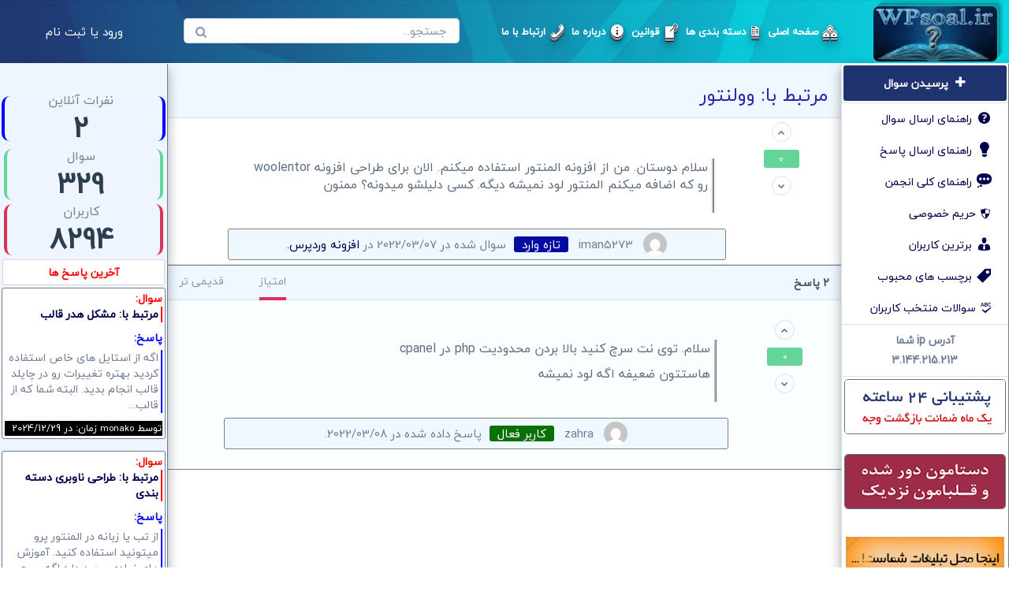

--- FILE ---
content_type: text/html; charset=UTF-8
request_url: https://wpsoal.ir/answer/%D9%85%D8%B1%D8%AA%D8%A8%D8%B7-%D8%A8%D8%A7-%D9%88%D9%88%D9%84%D9%86%D8%AA%D9%88%D8%B1/
body_size: 35641
content:
<!DOCTYPE html>
<html dir="rtl" lang="fa-IR">
	<!--[if lt IE 7]> <html class="ie ie6 oldie" lang="en"> <![endif]-->
	<!--[if IE 7]>    <html class="ie ie7 oldie" lang="en"> <![endif]-->
	<!--[if IE 8]>    <html class="ie ie8 oldie" lang="en"> <![endif]-->
	<!--[if gt IE 8]> <html class="ie ie9 newest" lang="en"> <![endif]-->
	<head>
		
		
		<meta http-equiv="X-UA-Compatible" content="IE=Edge">
		<meta charset="utf-8">
        		<meta content='width=device-width, initial-scale=1.0, maximum-scale=1.0, user-scalable=0' name='viewport' />
		<link rel="shortcut icon" href=""/>
		<!--<link href='//fonts.googleapis.com/css?family=Lato:400,700&subset=latin,cyrillic,cyrillic-ext,vietnamese,latin-ext' rel='stylesheet' type='text/css'>-->
		<script type="text/javascript" src="https://wpsoal.ir/wp-content/themes/qaengine/js/libs/selectivizr-min.js"></script>
				<!--[if lt IE 9]>
			<script src="http://html5shim.googlecode.com/svn/trunk/html5.js"></script>
		<![endif]-->
	    <title>مرتبط با: وولنتور &#8211; انجمن وردپرس سوال</title>
<!--[if lt IE 9]>
                <script src="https://wpsoal.ir/wp-content/themes/qaengine/includes/aecore/assets/js/html5.js"></script>
            <![endif]-->		<script type="text/javascript">
			ae_globals = {"ajaxURL":"https:\/\/wpsoal.ir\/wp-admin\/admin-ajax.php","imgURL":"https:\/\/wpsoal.ir\/wp-content\/themes\/qaengine\/img\/","posts_per_page":"20","homeURL":"https:\/\/wpsoal.ir","user_confirm":0,"pending_questions":0,"pending_answers":0,"introURL":"https:\/\/wpsoal.ir\/intro\/","gplus_client_id":false,"plupload_config":{"max_file_size":"3mb","url":"https:\/\/wpsoal.ir\/wp-admin\/admin-ajax.php","flash_swf_url":"https:\/\/wpsoal.ir\/wp-includes\/js\/plupload\/plupload.flash.swf","silverlight_xap_url":"https:\/\/wpsoal.ir\/wp-includes\/js\/plupload\/plupload.silverlight.xap"}}		</script>
		<meta name='robots' content='max-image-preview:large' />
	<style>img:is([sizes="auto" i], [sizes^="auto," i]) { contain-intrinsic-size: 3000px 1500px }</style>
	<script type="text/javascript">
/* <![CDATA[ */
window._wpemojiSettings = {"baseUrl":"https:\/\/s.w.org\/images\/core\/emoji\/16.0.1\/72x72\/","ext":".png","svgUrl":"https:\/\/s.w.org\/images\/core\/emoji\/16.0.1\/svg\/","svgExt":".svg","source":{"concatemoji":"https:\/\/wpsoal.ir\/wp-includes\/js\/wp-emoji-release.min.js?ver=6.8.3"}};
/*! This file is auto-generated */
!function(s,n){var o,i,e;function c(e){try{var t={supportTests:e,timestamp:(new Date).valueOf()};sessionStorage.setItem(o,JSON.stringify(t))}catch(e){}}function p(e,t,n){e.clearRect(0,0,e.canvas.width,e.canvas.height),e.fillText(t,0,0);var t=new Uint32Array(e.getImageData(0,0,e.canvas.width,e.canvas.height).data),a=(e.clearRect(0,0,e.canvas.width,e.canvas.height),e.fillText(n,0,0),new Uint32Array(e.getImageData(0,0,e.canvas.width,e.canvas.height).data));return t.every(function(e,t){return e===a[t]})}function u(e,t){e.clearRect(0,0,e.canvas.width,e.canvas.height),e.fillText(t,0,0);for(var n=e.getImageData(16,16,1,1),a=0;a<n.data.length;a++)if(0!==n.data[a])return!1;return!0}function f(e,t,n,a){switch(t){case"flag":return n(e,"\ud83c\udff3\ufe0f\u200d\u26a7\ufe0f","\ud83c\udff3\ufe0f\u200b\u26a7\ufe0f")?!1:!n(e,"\ud83c\udde8\ud83c\uddf6","\ud83c\udde8\u200b\ud83c\uddf6")&&!n(e,"\ud83c\udff4\udb40\udc67\udb40\udc62\udb40\udc65\udb40\udc6e\udb40\udc67\udb40\udc7f","\ud83c\udff4\u200b\udb40\udc67\u200b\udb40\udc62\u200b\udb40\udc65\u200b\udb40\udc6e\u200b\udb40\udc67\u200b\udb40\udc7f");case"emoji":return!a(e,"\ud83e\udedf")}return!1}function g(e,t,n,a){var r="undefined"!=typeof WorkerGlobalScope&&self instanceof WorkerGlobalScope?new OffscreenCanvas(300,150):s.createElement("canvas"),o=r.getContext("2d",{willReadFrequently:!0}),i=(o.textBaseline="top",o.font="600 32px Arial",{});return e.forEach(function(e){i[e]=t(o,e,n,a)}),i}function t(e){var t=s.createElement("script");t.src=e,t.defer=!0,s.head.appendChild(t)}"undefined"!=typeof Promise&&(o="wpEmojiSettingsSupports",i=["flag","emoji"],n.supports={everything:!0,everythingExceptFlag:!0},e=new Promise(function(e){s.addEventListener("DOMContentLoaded",e,{once:!0})}),new Promise(function(t){var n=function(){try{var e=JSON.parse(sessionStorage.getItem(o));if("object"==typeof e&&"number"==typeof e.timestamp&&(new Date).valueOf()<e.timestamp+604800&&"object"==typeof e.supportTests)return e.supportTests}catch(e){}return null}();if(!n){if("undefined"!=typeof Worker&&"undefined"!=typeof OffscreenCanvas&&"undefined"!=typeof URL&&URL.createObjectURL&&"undefined"!=typeof Blob)try{var e="postMessage("+g.toString()+"("+[JSON.stringify(i),f.toString(),p.toString(),u.toString()].join(",")+"));",a=new Blob([e],{type:"text/javascript"}),r=new Worker(URL.createObjectURL(a),{name:"wpTestEmojiSupports"});return void(r.onmessage=function(e){c(n=e.data),r.terminate(),t(n)})}catch(e){}c(n=g(i,f,p,u))}t(n)}).then(function(e){for(var t in e)n.supports[t]=e[t],n.supports.everything=n.supports.everything&&n.supports[t],"flag"!==t&&(n.supports.everythingExceptFlag=n.supports.everythingExceptFlag&&n.supports[t]);n.supports.everythingExceptFlag=n.supports.everythingExceptFlag&&!n.supports.flag,n.DOMReady=!1,n.readyCallback=function(){n.DOMReady=!0}}).then(function(){return e}).then(function(){var e;n.supports.everything||(n.readyCallback(),(e=n.source||{}).concatemoji?t(e.concatemoji):e.wpemoji&&e.twemoji&&(t(e.twemoji),t(e.wpemoji)))}))}((window,document),window._wpemojiSettings);
/* ]]> */
</script>
<link rel='stylesheet' id='dashicons-css' href='https://wpsoal.ir/wp-includes/css/dashicons.min.css?ver=6.8.3' type='text/css' media='all' />
<link rel='stylesheet' id='menu-icons-extra-css' href='https://wpsoal.ir/wp-content/plugins/menu-icons/css/extra.min.css?ver=0.13.12' type='text/css' media='all' />
<link rel='stylesheet' id='bootstrap-css' href='https://wpsoal.ir/wp-content/themes/qaengine/includes/aecore/assets/css/bootstrap.min.css?ver=3.0' type='text/css' media='all' />
<style id='wp-emoji-styles-inline-css' type='text/css'>

	img.wp-smiley, img.emoji {
		display: inline !important;
		border: none !important;
		box-shadow: none !important;
		height: 1em !important;
		width: 1em !important;
		margin: 0 0.07em !important;
		vertical-align: -0.1em !important;
		background: none !important;
		padding: 0 !important;
	}
</style>
<link rel='stylesheet' id='wp-block-library-rtl-css' href='https://wpsoal.ir/wp-includes/css/dist/block-library/style-rtl.min.css?ver=6.8.3' type='text/css' media='all' />
<style id='classic-theme-styles-inline-css' type='text/css'>
/*! This file is auto-generated */
.wp-block-button__link{color:#fff;background-color:#32373c;border-radius:9999px;box-shadow:none;text-decoration:none;padding:calc(.667em + 2px) calc(1.333em + 2px);font-size:1.125em}.wp-block-file__button{background:#32373c;color:#fff;text-decoration:none}
</style>
<style id='global-styles-inline-css' type='text/css'>
:root{--wp--preset--aspect-ratio--square: 1;--wp--preset--aspect-ratio--4-3: 4/3;--wp--preset--aspect-ratio--3-4: 3/4;--wp--preset--aspect-ratio--3-2: 3/2;--wp--preset--aspect-ratio--2-3: 2/3;--wp--preset--aspect-ratio--16-9: 16/9;--wp--preset--aspect-ratio--9-16: 9/16;--wp--preset--color--black: #000000;--wp--preset--color--cyan-bluish-gray: #abb8c3;--wp--preset--color--white: #ffffff;--wp--preset--color--pale-pink: #f78da7;--wp--preset--color--vivid-red: #cf2e2e;--wp--preset--color--luminous-vivid-orange: #ff6900;--wp--preset--color--luminous-vivid-amber: #fcb900;--wp--preset--color--light-green-cyan: #7bdcb5;--wp--preset--color--vivid-green-cyan: #00d084;--wp--preset--color--pale-cyan-blue: #8ed1fc;--wp--preset--color--vivid-cyan-blue: #0693e3;--wp--preset--color--vivid-purple: #9b51e0;--wp--preset--gradient--vivid-cyan-blue-to-vivid-purple: linear-gradient(135deg,rgba(6,147,227,1) 0%,rgb(155,81,224) 100%);--wp--preset--gradient--light-green-cyan-to-vivid-green-cyan: linear-gradient(135deg,rgb(122,220,180) 0%,rgb(0,208,130) 100%);--wp--preset--gradient--luminous-vivid-amber-to-luminous-vivid-orange: linear-gradient(135deg,rgba(252,185,0,1) 0%,rgba(255,105,0,1) 100%);--wp--preset--gradient--luminous-vivid-orange-to-vivid-red: linear-gradient(135deg,rgba(255,105,0,1) 0%,rgb(207,46,46) 100%);--wp--preset--gradient--very-light-gray-to-cyan-bluish-gray: linear-gradient(135deg,rgb(238,238,238) 0%,rgb(169,184,195) 100%);--wp--preset--gradient--cool-to-warm-spectrum: linear-gradient(135deg,rgb(74,234,220) 0%,rgb(151,120,209) 20%,rgb(207,42,186) 40%,rgb(238,44,130) 60%,rgb(251,105,98) 80%,rgb(254,248,76) 100%);--wp--preset--gradient--blush-light-purple: linear-gradient(135deg,rgb(255,206,236) 0%,rgb(152,150,240) 100%);--wp--preset--gradient--blush-bordeaux: linear-gradient(135deg,rgb(254,205,165) 0%,rgb(254,45,45) 50%,rgb(107,0,62) 100%);--wp--preset--gradient--luminous-dusk: linear-gradient(135deg,rgb(255,203,112) 0%,rgb(199,81,192) 50%,rgb(65,88,208) 100%);--wp--preset--gradient--pale-ocean: linear-gradient(135deg,rgb(255,245,203) 0%,rgb(182,227,212) 50%,rgb(51,167,181) 100%);--wp--preset--gradient--electric-grass: linear-gradient(135deg,rgb(202,248,128) 0%,rgb(113,206,126) 100%);--wp--preset--gradient--midnight: linear-gradient(135deg,rgb(2,3,129) 0%,rgb(40,116,252) 100%);--wp--preset--font-size--small: 13px;--wp--preset--font-size--medium: 20px;--wp--preset--font-size--large: 36px;--wp--preset--font-size--x-large: 42px;--wp--preset--spacing--20: 0.44rem;--wp--preset--spacing--30: 0.67rem;--wp--preset--spacing--40: 1rem;--wp--preset--spacing--50: 1.5rem;--wp--preset--spacing--60: 2.25rem;--wp--preset--spacing--70: 3.38rem;--wp--preset--spacing--80: 5.06rem;--wp--preset--shadow--natural: 6px 6px 9px rgba(0, 0, 0, 0.2);--wp--preset--shadow--deep: 12px 12px 50px rgba(0, 0, 0, 0.4);--wp--preset--shadow--sharp: 6px 6px 0px rgba(0, 0, 0, 0.2);--wp--preset--shadow--outlined: 6px 6px 0px -3px rgba(255, 255, 255, 1), 6px 6px rgba(0, 0, 0, 1);--wp--preset--shadow--crisp: 6px 6px 0px rgba(0, 0, 0, 1);}:where(.is-layout-flex){gap: 0.5em;}:where(.is-layout-grid){gap: 0.5em;}body .is-layout-flex{display: flex;}.is-layout-flex{flex-wrap: wrap;align-items: center;}.is-layout-flex > :is(*, div){margin: 0;}body .is-layout-grid{display: grid;}.is-layout-grid > :is(*, div){margin: 0;}:where(.wp-block-columns.is-layout-flex){gap: 2em;}:where(.wp-block-columns.is-layout-grid){gap: 2em;}:where(.wp-block-post-template.is-layout-flex){gap: 1.25em;}:where(.wp-block-post-template.is-layout-grid){gap: 1.25em;}.has-black-color{color: var(--wp--preset--color--black) !important;}.has-cyan-bluish-gray-color{color: var(--wp--preset--color--cyan-bluish-gray) !important;}.has-white-color{color: var(--wp--preset--color--white) !important;}.has-pale-pink-color{color: var(--wp--preset--color--pale-pink) !important;}.has-vivid-red-color{color: var(--wp--preset--color--vivid-red) !important;}.has-luminous-vivid-orange-color{color: var(--wp--preset--color--luminous-vivid-orange) !important;}.has-luminous-vivid-amber-color{color: var(--wp--preset--color--luminous-vivid-amber) !important;}.has-light-green-cyan-color{color: var(--wp--preset--color--light-green-cyan) !important;}.has-vivid-green-cyan-color{color: var(--wp--preset--color--vivid-green-cyan) !important;}.has-pale-cyan-blue-color{color: var(--wp--preset--color--pale-cyan-blue) !important;}.has-vivid-cyan-blue-color{color: var(--wp--preset--color--vivid-cyan-blue) !important;}.has-vivid-purple-color{color: var(--wp--preset--color--vivid-purple) !important;}.has-black-background-color{background-color: var(--wp--preset--color--black) !important;}.has-cyan-bluish-gray-background-color{background-color: var(--wp--preset--color--cyan-bluish-gray) !important;}.has-white-background-color{background-color: var(--wp--preset--color--white) !important;}.has-pale-pink-background-color{background-color: var(--wp--preset--color--pale-pink) !important;}.has-vivid-red-background-color{background-color: var(--wp--preset--color--vivid-red) !important;}.has-luminous-vivid-orange-background-color{background-color: var(--wp--preset--color--luminous-vivid-orange) !important;}.has-luminous-vivid-amber-background-color{background-color: var(--wp--preset--color--luminous-vivid-amber) !important;}.has-light-green-cyan-background-color{background-color: var(--wp--preset--color--light-green-cyan) !important;}.has-vivid-green-cyan-background-color{background-color: var(--wp--preset--color--vivid-green-cyan) !important;}.has-pale-cyan-blue-background-color{background-color: var(--wp--preset--color--pale-cyan-blue) !important;}.has-vivid-cyan-blue-background-color{background-color: var(--wp--preset--color--vivid-cyan-blue) !important;}.has-vivid-purple-background-color{background-color: var(--wp--preset--color--vivid-purple) !important;}.has-black-border-color{border-color: var(--wp--preset--color--black) !important;}.has-cyan-bluish-gray-border-color{border-color: var(--wp--preset--color--cyan-bluish-gray) !important;}.has-white-border-color{border-color: var(--wp--preset--color--white) !important;}.has-pale-pink-border-color{border-color: var(--wp--preset--color--pale-pink) !important;}.has-vivid-red-border-color{border-color: var(--wp--preset--color--vivid-red) !important;}.has-luminous-vivid-orange-border-color{border-color: var(--wp--preset--color--luminous-vivid-orange) !important;}.has-luminous-vivid-amber-border-color{border-color: var(--wp--preset--color--luminous-vivid-amber) !important;}.has-light-green-cyan-border-color{border-color: var(--wp--preset--color--light-green-cyan) !important;}.has-vivid-green-cyan-border-color{border-color: var(--wp--preset--color--vivid-green-cyan) !important;}.has-pale-cyan-blue-border-color{border-color: var(--wp--preset--color--pale-cyan-blue) !important;}.has-vivid-cyan-blue-border-color{border-color: var(--wp--preset--color--vivid-cyan-blue) !important;}.has-vivid-purple-border-color{border-color: var(--wp--preset--color--vivid-purple) !important;}.has-vivid-cyan-blue-to-vivid-purple-gradient-background{background: var(--wp--preset--gradient--vivid-cyan-blue-to-vivid-purple) !important;}.has-light-green-cyan-to-vivid-green-cyan-gradient-background{background: var(--wp--preset--gradient--light-green-cyan-to-vivid-green-cyan) !important;}.has-luminous-vivid-amber-to-luminous-vivid-orange-gradient-background{background: var(--wp--preset--gradient--luminous-vivid-amber-to-luminous-vivid-orange) !important;}.has-luminous-vivid-orange-to-vivid-red-gradient-background{background: var(--wp--preset--gradient--luminous-vivid-orange-to-vivid-red) !important;}.has-very-light-gray-to-cyan-bluish-gray-gradient-background{background: var(--wp--preset--gradient--very-light-gray-to-cyan-bluish-gray) !important;}.has-cool-to-warm-spectrum-gradient-background{background: var(--wp--preset--gradient--cool-to-warm-spectrum) !important;}.has-blush-light-purple-gradient-background{background: var(--wp--preset--gradient--blush-light-purple) !important;}.has-blush-bordeaux-gradient-background{background: var(--wp--preset--gradient--blush-bordeaux) !important;}.has-luminous-dusk-gradient-background{background: var(--wp--preset--gradient--luminous-dusk) !important;}.has-pale-ocean-gradient-background{background: var(--wp--preset--gradient--pale-ocean) !important;}.has-electric-grass-gradient-background{background: var(--wp--preset--gradient--electric-grass) !important;}.has-midnight-gradient-background{background: var(--wp--preset--gradient--midnight) !important;}.has-small-font-size{font-size: var(--wp--preset--font-size--small) !important;}.has-medium-font-size{font-size: var(--wp--preset--font-size--medium) !important;}.has-large-font-size{font-size: var(--wp--preset--font-size--large) !important;}.has-x-large-font-size{font-size: var(--wp--preset--font-size--x-large) !important;}
:where(.wp-block-post-template.is-layout-flex){gap: 1.25em;}:where(.wp-block-post-template.is-layout-grid){gap: 1.25em;}
:where(.wp-block-columns.is-layout-flex){gap: 2em;}:where(.wp-block-columns.is-layout-grid){gap: 2em;}
:root :where(.wp-block-pullquote){font-size: 1.5em;line-height: 1.6;}
</style>
<link rel='stylesheet' id='wp-color-picker-rtl-css' href='https://wpsoal.ir/wp-admin/css/color-picker-rtl.min.css?ver=6.8.3' type='text/css' media='all' />
<link rel='stylesheet' id='font-awesome-css' href='https://wpsoal.ir/wp-content/themes/qaengine/css/libs/font-awesome.min.css?ver=6.8.3' type='text/css' media='all' />
<link rel='stylesheet' id='main-style-css' href='https://wpsoal.ir/wp-content/themes/qaengine/css/main.css?ver=6.8.3' type='text/css' media='all' />
<link rel='stylesheet' id='editor-style-css' href='https://wpsoal.ir/wp-content/themes/qaengine/css/editor.css?ver=6.8.3' type='text/css' media='all' />
<link rel='stylesheet' id='push-menu-css' href='https://wpsoal.ir/wp-content/themes/qaengine/css/libs/push-menu.css?ver=6.8.3' type='text/css' media='all' />
<link rel='stylesheet' id='chosen-css' href='https://wpsoal.ir/wp-content/themes/qaengine/css/libs/chosen.css?ver=6.8.3' type='text/css' media='all' />
<link rel='stylesheet' id='custom-style-css' href='https://wpsoal.ir/wp-content/themes/qaengine/css/custom.css?ver=6.8.3' type='text/css' media='all' />
<link rel='stylesheet' id='date-picker-style-css' href='https://wpsoal.ir/wp-content/themes/qaengine/css/bootstrap-datetimepicker.min.css?ver=6.8.3' type='text/css' media='all' />
<link rel='stylesheet' id='color-picker-style-css' href='https://wpsoal.ir/wp-content/themes/qaengine/css/colorpicker.css?ver=6.8.3' type='text/css' media='all' />
<link rel='stylesheet' id='magnific-popup-css' href='https://wpsoal.ir/wp-content/themes/qaengine/css/libs/magnific-popup.css?ver=6.8.3' type='text/css' media='all' />
<link rel='stylesheet' id='style-css' href='https://wpsoal.ir/wp-content/themes/qaengine/style.css?ver=6.8.3' type='text/css' media='all' />
<script type="text/javascript" src="https://wpsoal.ir/wp-includes/js/jquery/jquery.min.js?ver=3.7.1" id="jquery-core-js"></script>
<script type="text/javascript" src="https://wpsoal.ir/wp-includes/js/jquery/jquery-migrate.min.js?ver=3.4.1" id="jquery-migrate-js"></script>
<script type="text/javascript" src="https://wpsoal.ir/wp-includes/js/plupload/moxie.min.js?ver=1.3.5.1" id="moxiejs-js"></script>
<script type="text/javascript" src="https://wpsoal.ir/wp-includes/js/plupload/plupload.min.js?ver=2.1.9" id="plupload-js"></script>
<!--[if lt IE 9]>
                <script src="https://wpsoal.ir/wp-content/themes/qaengine/includes/aecore/assets/js/html5.js"></script>
            <![endif]--><link rel="https://api.w.org/" href="https://wpsoal.ir/wp-json/" /><link rel="EditURI" type="application/rsd+xml" title="RSD" href="https://wpsoal.ir/xmlrpc.php?rsd" />
<link rel="stylesheet" href="https://wpsoal.ir/wp-content/themes/qaengine/rtl.css" type="text/css" media="screen" /><meta name="generator" content="WordPress 6.8.3" />
<link rel="canonical" href="https://wpsoal.ir/answer/%d9%85%d8%b1%d8%aa%d8%a8%d8%b7-%d8%a8%d8%a7-%d9%88%d9%88%d9%84%d9%86%d8%aa%d9%88%d8%b1/" />
<link rel='shortlink' href='https://wpsoal.ir/?p=1647' />
<link rel="alternate" title="oEmbed (JSON)" type="application/json+oembed" href="https://wpsoal.ir/wp-json/oembed/1.0/embed?url=https%3A%2F%2Fwpsoal.ir%2Fanswer%2F%25d9%2585%25d8%25b1%25d8%25aa%25d8%25a8%25d8%25b7-%25d8%25a8%25d8%25a7-%25d9%2588%25d9%2588%25d9%2584%25d9%2586%25d8%25aa%25d9%2588%25d8%25b1%2F" />
<link rel="alternate" title="oEmbed (XML)" type="text/xml+oembed" href="https://wpsoal.ir/wp-json/oembed/1.0/embed?url=https%3A%2F%2Fwpsoal.ir%2Fanswer%2F%25d9%2585%25d8%25b1%25d8%25aa%25d8%25a8%25d8%25b7-%25d8%25a8%25d8%25a7-%25d9%2588%25d9%2588%25d9%2584%25d9%2586%25d8%25aa%25d9%2588%25d8%25b1%2F&#038;format=xml" />
<link rel="icon" href="https://wpsoal.ir/wp-content/uploads/2021/06/cropped-wpsoal-ir-favico-32x32.png" sizes="32x32" />
<link rel="icon" href="https://wpsoal.ir/wp-content/uploads/2021/06/cropped-wpsoal-ir-favico-192x192.png" sizes="192x192" />
<link rel="apple-touch-icon" href="https://wpsoal.ir/wp-content/uploads/2021/06/cropped-wpsoal-ir-favico-180x180.png" />
<meta name="msapplication-TileImage" content="https://wpsoal.ir/wp-content/uploads/2021/06/cropped-wpsoal-ir-favico-270x270.png" />
		<style type="text/css" id="wp-custom-css">
			/*DIACTIV SITE*/
/*
button.action.ask-question, button#btn_submit_question, input.btn-submitm, .submit-wrapper button {
    display: none;
}


a.post-edit.action , a.post-delete.action, li.widget.widget-btn,  div#login_qa, .row.form-reply {
    display: none;
}
/*mob:

a.btn-post-answers, a.mb-show-comments , .menu-btn ,.post-question-btn {
    display: none !important;
}
*/

/* My Codes */
@media only screen and (min-width: 1000px) {
	body{
		font-size:15px;
	}

	.sort-questions {
    display: block;
}
h3.widgettitle {
    text-align: center;
}
.media {
    border: 1px solid;
    border-radius: 3px;
    padding: 3px;
    background: #fff;
    margin: 2px !important;
}
.media.widget-hot-questions ul li span.topic-avatar {
    margin-left: 3px;
	padding:2px;
}
.media p.topic-answer-content {
    border-right: 2px double blue;
    padding-right: 3px;
}
.media span.latest-answer-date {
    background: #000;
    color: #fff;
    padding: 1px;
	  	margin-top:5px;
}
.media span.topic-avatar.media-left {
    padding: 2px;
    margin: 2px;
    display: none;
}
.media-body, .media-left, .media-right {
    display: table-cell;
    vertical-align: top;
}
// for code tag
.syntaxhighlighter{
	  border: 1px solid gray !important;
    padding: 5px !important;
    border-radius: 3px !important;
}

li.widget.user-widget,.copyright {
    padding: 5px;
    //box-shadow: rgb(0 0 0 / 35%) 0px 5px 15px;
	box-shadow: rgba(99, 99, 99, 0.2) 0px 2px 8px 0px;
    border: 1px solid #bbb;
    border-radius: 2px;
    margin: 30px 3px 30px 3px;
}
#answers_main_list .answer-item:nth-child(2n-1) {
    background: #fafeff;
	border-bottom:1px solid;
}
#answers_main_list .answer-item {
    min-height: 195px;
    background-color: #f6ffff;
	border-bottom:1px solid;
}
.col-md-2.disable-mobile.right-sidebar, .col-md-2.disable-mobile.left-sidebar {
    border-right: 1px solid;
	box-shadow: rgb(0 0 0 / 35%) 0px 5px 15px;
	z-index:999;
}
.col-md-6.col-xs-6 {
    background-color: aliceblue;
    height: 44px;
	//border-bottom:1px solid;
	border-top:1px solid;
}
div#mceu_12-body, div#mceu_61-body,div#mceu_110-body,div#mceu_159-body {
    display: none;
}
.row.select-category {
    background-color: aliceblue;
}
.question-content {
    //margin: 2px !important;
	border-bottom: 0px solid !important;
	border-right: 3px ridge  #bbb;
	padding-right: 5px;
}
div#question_content {
    //border-bottom: 2px outset;
}
.row.select-category.single-head {
    background-color: aliceblue;
	display: grid;
    padding: 2px;
}
.col-md-8.col-xs-8.question-cat {
    background-color: aliceblue;
    width: 100%;
    border: 1px solid gray;
    border-radius: 3px;
    padding: 4px;
	text-align: center;
}
.col-md-4.col-xs-4.question-control {
    display: none;
}
div#question_content {
    padding: 5px;
}
div#mceu_13-body {
    display: none;
}
a.share-social {
    display: none;
}
a.show-comments
{
	display:none;
}
.user-info span.avatar-80 img {
	border-radius: 7px !important;align-content;
	box-shadow: rgb(0 0 0 / 25%) 0px 14px 28px, rgb(0 0 0 / 22%) 0px 10px 10px;
}
.widget-statistic ul li.members-on{border-right: 4px solid #00f !important;border-left: 4px solid #00f !important;text-align:center;padding:1px;line-height: .6;border-radius:10px;margin:2px;}
.header-menu ul li {
    padding: 0px 4px;
}
.header-menu {
    font-weight: bold;
}
i._mi._before.dashicons.dashicons-admin-multisite, i._mi._before.dashicons.dashicons-editor-kitchensink,i._mi._before.dashicons.dashicons-info,i._mi._before.dashicons.dashicons-phone,i._mi._before.dashicons.dashicons-pressthis,i._mi._before.dashicons.dashicons-media-spreadsheet {
    color: white;
	    text-shadow: 0 1px 0 #000, 0 2px 0 #c9c9c9, 0 3px 0 #5a599c, 0 4px 0 #b9b9b9, 0 5px 0 #150000, 0 6px 1px rgb(0 0 0 / 10%), 0 0 5px rgb(0 0 0 / 10%), 0 1px 3px rgb(255 0 0 / 30%), 0 3px 5px rgb(0 0 0 / 20%), 0 5px 10px rgb(0 0 0 / 25%), 0 10px 10px rgb(0 0 0 / 20%), 0 20px 20px rgb(0 0 0 / 15%);
}

#main_users_list li.user-item .user-badge {
	max-width:100% !important;
}
.left-sidebar li.widget, .right-sidebar li.widget {
	padding:0px;
}
::-webkit-scrollbar {
  width: 7px;
}
 ::-webkit-scrollbar-thumb {
  background: #005;
  border-radius: 50px;
}
::-webkit-scrollbar-track {
  box-shadow: inset 0 0 5px grey;
}
::-webkit-scrollbar-thumb:hover {
  background: blue;
}
li#custom_html-12 {
    padding: 3px;
}
#logo img {
    border-radius: 7px; 
	    opacity:1;
    box-shadow: 2px -2px rgb(18 186 172 / 40%), 4px -4px rgb(5 98 90 / 30%), 6px -6px rgb(0 98 90 / 20%), 8px -8px rgb(16 41 39 / 10%);
}}
li#text-6 {
    padding: 0px; /* ip کاربر */
}
.header-avatar .avatar img {
    border-radius: 5%;
    -moz-border-radius: 5%;
	margin:1px;
    -webkit-border-radius: 5%;
}
.row.select-category {
   display: block;
}
.right-sidebar .widget {
    margin-top: 0px;
}
.widget-btn {
    height: 50px;
	padding:2px !important;
}
.question-main-content .question-content>ul{
	padding-right:30px;
}

	/* maximum width for login register form */
	.col-md-5 {
    width: 77%;
}




/*End My Code*/

}		</style>
		
			</head>
	<body class="rtl wp-singular answer-template-default single single-answer postid-1647 wp-theme-qaengine cbp-spmenu-push">
		<div class="sampleClass"></div>
    	<nav class="cbp-spmenu cbp-spmenu-vertical cbp-spmenu-left" id="cbp-spmenu-s1">
			    <div class="container-fluid">
        <div class="row">
            <div class="col-md-12 left-sidebar">
                <div class="widget widget-btn">
                    <button type="button" data-toggle="modal" class="action ask-question">
                        <i class="fa fa-plus"></i> پرسیدن سوال                    </button>
                </div><!-- END BUTTON MODAL QUESTION -->
                <div class="widget widget-menus">
                    <div class="menu-%d8%b3%d8%a7%db%8c%d8%af%d8%a8%d8%a7%d8%b1-%d8%b1%d8%a7%d8%b3%d8%aa-container"><ul id="menu-%d8%b3%d8%a7%db%8c%d8%af%d8%a8%d8%a7%d8%b1-%d8%b1%d8%a7%d8%b3%d8%aa" class="menu"><li id="menu-item-170" class="menu-item menu-item-type-post_type menu-item-object-page menu-item-170"><a href="https://wpsoal.ir/good-question/"><i class="_mi _before dashicons dashicons-editor-help" aria-hidden="true" style="font-size:1.5em;"></i><span>راهنمای ارسال سوال</span></a></li>
<li id="menu-item-169" class="menu-item menu-item-type-post_type menu-item-object-page menu-item-169"><a href="https://wpsoal.ir/good-answer/"><i class="_mi _before dashicons dashicons-lightbulb" aria-hidden="true" style="font-size:1.5em;"></i><span>راهنمای ارسال پاسخ</span></a></li>
<li id="menu-item-75" class="menu-item menu-item-type-custom menu-item-object-custom menu-item-75"><a href="https://wpsoal.ir/help/"><i class="_mi _before dashicons dashicons-format-status" aria-hidden="true" style="font-size:1.5em;"></i><span>راهنمای کلی انجمن</span></a></li>
<li id="menu-item-181" class="menu-item menu-item-type-post_type menu-item-object-page menu-item-181"><a href="https://wpsoal.ir/privacy/"><i class="_mi _before dashicons dashicons-shield" aria-hidden="true"></i><span>حریم خصوصی</span></a></li>
<li id="menu-item-93" class="menu-item menu-item-type-custom menu-item-object-custom menu-item-93"><a href="https://wpsoal.ir/faq/users/?sort=points"><i class="_mi _before dashicons dashicons-businessman" aria-hidden="true" style="font-size:1.5em;"></i><span>برترین کاربران</span></a></li>
<li id="menu-item-92" class="menu-item menu-item-type-custom menu-item-object-custom menu-item-92"><a href="https://wpsoal.ir/tags/?sort=popular"><i class="_mi _before dashicons dashicons-tag" aria-hidden="true" style="font-size:1.5em;"></i><span>برچسب های محبوب</span></a></li>
<li id="menu-item-836" class="menu-item menu-item-type-custom menu-item-object-custom menu-item-836"><a href="https://wpsoal.ir/selected-questions/"><i class="_mi _before dashicons dashicons-editor-spellcheck" aria-hidden="true"></i><span>سوالات منتخب کاربران</span></a></li>
</ul></div>                </div><!-- END LEFT MENU -->
                <li id="text-13" class="widget widget_text">			<div class="textwidget"><p><center style="margin-bottom: 5px;"><strong>آدرس ip شما</strong></center><center style="margin-bottom: 5px;"><strong>3.144.215.213</strong></center></p>
</div>
		</li>
<li id="custom_html-19" class="widget_text widget widget_custom_html"><div class="textwidget custom-html-widget"><div style="width:100%;text-align:center;padding:3px;">

<a rel="nofollow" target="_blank" href="https://talashnet.com/">
<img src="https://wpsoal.ir/wp-content/uploads/2023/01/talashnet.gif" style="margin-bottom: 25px;border: 1px solid #6e6e6e;width: 100%;border-radius: 5px;">
</a>

<a rel="nofollow" target="_blank" href="https://mahak-charity.org/">
<img src="https://wpsoal.ir/wp-content/uploads/2023/01/mahak-ads.gif" style="margin-bottom: 25px;border: 1px solid #6e6e6e;width: 100%;border-radius: 5px;">
</a>

<a href="https://wpsoal.ir/tabligh/" target="_blank" style="text-align:center;">
<img src="https://wpsoal.ir/wp-content/uploads/2021/06/ads_2.gif" style="width:100%;padding:10px 2px 2px 2px;">
سفارش تبلیغ [کلیک کنید]
</a>

</div></div></li>
	<li class="widget user-widget">
		<h3 class="widgettitle">برترین کاربران</h3>
	    <div class="hot-user-question">
	    	<ul>
            	        	<li>
                    <span class="number">1</span>
                    <span class="username ">
                    	<a href="https://wpsoal.ir/karbar/ahmad-dr/" title="2420">
                    		احمد دریادل                    	</a>
                    </span>
                                        <span class="points-count" title="2420 Point(s)">
                    	<i class="fa fa-star"></i>
                    	<span>2.4K</span>
                    </span>
                    	            </li>
	        	        	<li>
                    <span class="number">2</span>
                    <span class="username ">
                    	<a href="https://wpsoal.ir/karbar/drowranger/" title="389">
                    		آموزگار                    	</a>
                    </span>
                                        <span class="points-count" title="389 Point(s)">
                    	<i class="fa fa-star"></i>
                    	<span>389</span>
                    </span>
                    	            </li>
	        	        	<li>
                    <span class="number">3</span>
                    <span class="username ">
                    	<a href="https://wpsoal.ir/karbar/manaserver/" title="315">
                    		پرسشگر                    	</a>
                    </span>
                                        <span class="points-count" title="315 Point(s)">
                    	<i class="fa fa-star"></i>
                    	<span>315</span>
                    </span>
                    	            </li>
	        	        	<li>
                    <span class="number">4</span>
                    <span class="username ">
                    	<a href="https://wpsoal.ir/karbar/sinawebjo/" title="310">
                    		sinawebjo                    	</a>
                    </span>
                                        <span class="points-count" title="310 Point(s)">
                    	<i class="fa fa-star"></i>
                    	<span>310</span>
                    </span>
                    	            </li>
	        	        	<li>
                    <span class="number">5</span>
                    <span class="username ">
                    	<a href="https://wpsoal.ir/karbar/mahsafarhadi8888/" title="149">
                    		پرسشگر                    	</a>
                    </span>
                                        <span class="points-count" title="149 Point(s)">
                    	<i class="fa fa-star"></i>
                    	<span>149</span>
                    </span>
                    	            </li>
	        	        </ul>
	    </div>
	</li>
	                <div class="clearfix"></div>
                                <div class="copyright">
                    &copy;2025 الگو و کپی برداری از مطالب، تصاویر و فایل های سایت <span style="color:red;"><strong>کاملا آزاد</strong></span> است.</br><hr><a href="https://wpsoal.ir/feed/" class="fa fa-rss"> RSS | </a> <a href="https://wpsoal.ir/sitemap_index.xml" class="fa fa-sitemap"> SiteMap | </a>  <a href="https://wpsoal.ir/dmca" class="fa fa-microphone"> DMCA  </a> </br>					<!--
					<br>
                    <a href="https://wpsoal.ir/term/">قوانین و حریم خصوصی					</a>
					-->
                </div>
            </div><!-- END LEFT-SIDEBAR -->
         </div>
      </div>		</nav>
		<nav class="cbp-spmenu cbp-spmenu-vertical cbp-spmenu-right" id="cbp-spmenu-s2">
			<div class="container-fluid">
    <div class="row">
        <div class="col-md-12 right-sidebar">
            <li id="custom_html-18" class="widget_text widget widget_custom_html"><div class="textwidget custom-html-widget"><p style="display:none;box-shadow: rgba(99, 99, 99, 0.2) 0px 2px 8px 0px;text-align:center;font-weight:800;border:1px solid #bbb;border-radius:3px;background-color:#f00;color:#fff;margin:5px;padding:3px;font-size:16px;">
	پیام: <br>
	تا اطلاع بعدی امکان عضویت، ارسال پرسش و پاسخ غیر فعال شده است.
</p>

<p style="display:none;box-shadow: rgba(99, 99, 99, 0.2) 0px 2px 8px 0px;text-align:center;font-weight:800;border:1px solid #bbb;border-radius:3px;background-color:#f00;color:#fff;margin:5px;padding:3px;font-size:16px;">
	« راه اندازی آزمایشی »
</p>
<p style="display:none;box-shadow: rgba(99, 99, 99, 0.2) 0px 2px 8px 0px;text-align:center;font-weight:800;border:1px solid #bbb;border-radius:3px;background-color:#fff;margin:5px;padding:3px;">
لطفا در صورت توانایی، به سوال سایر کاربران پاسخ دهید.</p>
<p style="display:none;box-shadow: rgba(99, 99, 99, 0.2) 0px 2px 8px 0px;text-align:center;font-weight:800;border:1px solid #bbb;border-radius:3px;background-color:#fff;margin:5px;padding:3px;">
ندانستن عیب نیست
	<br>
	نپرسیدن عیب است
</p>
<hr>
<center>
<p class="fa fa-hand-o-left" style="display:none;color:red;font-weight:bold;margin:5px;padding:3px;">
اعداد را شما میسازید
</p>
</center></div></li>
<li class='widget widget-statistic'><ul><li class='members-on'><p>نفرات آنلاین</p><p>
<span>1</span></p></li></ul></li><li id="text-14" class="widget widget_text">			<div class="textwidget"><p><span class="on_user"></span></p>
</div>
		</li>
    <li class="widget widget-statistic">
    	<ul>
    		<li class="questions-count">
    			<p>سوال<p>
    			<span>329</span>
    		</li>
    		<li class="members-count">
    			<p>کاربران<p>
    			<span>8294</span>
    		</li>
    	</ul>
    </li><!-- END widget-statistic -->
	    <li class="widget widget-latest-answers widget-hot-questions">
        <h3 style="    text-align: center;
	border: 1px solid #dad6d6;
    margin: 3px;
    background: #fff;
    padding: 8px;
    color: red !important;">آخرین پاسخ ها</h3>
        <ul>
			            <li class="media">
				
				<span class="topic-avatar media-left">
					<img itemprop="image" src="https://secure.gravatar.com/avatar/349d368d994788d508fbd35bc3808a38?s=30&amp;d=mm&amp;r=G" class="avatar" alt="" />				</span>
				
				<div class="media-body">
					<span style="color:red; font-weight: bold;">سوال:</span>
					<br>
					<p style="border-right: 2px double red;padding-right: 3px;ma">
					<strong><a href="https://wpsoal.ir/soal/%d9%85%d8%b4%da%a9%d9%84-%d9%87%d8%af%d8%b1-%d9%82%d8%a7%d9%84%d8%a8/" >مرتبط با: مشکل هدر قالب</a></strong></p>
					
					<span style="color:blue; font-weight: bold;">پاسخ:</span>
						<br>
	               	<p class="topic-answer-content">

		            	اگه از استایل های خاص استفاده کردید بهتره تغییرات رو در چایلد قالب انجام بدید. البته شما که از قالب...	            	</p>
						               	<span class="latest-answer-date">
	               		توسط <a href="https://wpsoal.ir/karbar/monako/">monako</a> زمان: در 2024/12/29	               	</span>
				</div>
            </li>
                        <li class="media">
				
				<span class="topic-avatar media-left">
					<img itemprop="image" src="https://secure.gravatar.com/avatar/349d368d994788d508fbd35bc3808a38?s=30&amp;d=mm&amp;r=G" class="avatar" alt="" />				</span>
				
				<div class="media-body">
					<span style="color:red; font-weight: bold;">سوال:</span>
					<br>
					<p style="border-right: 2px double red;padding-right: 3px;ma">
					<strong><a href="https://wpsoal.ir/soal/%d8%b7%d8%b1%d8%a7%d8%ad%db%8c-%d9%86%d8%a7%d9%88%d8%a8%d8%b1%db%8c-%d8%af%d8%b3%d8%aa%d9%87-%d8%a8%d9%86%d8%af%db%8c/" >مرتبط با: طراحی ناوبری دسته بندی</a></strong></p>
					
					<span style="color:blue; font-weight: bold;">پاسخ:</span>
						<br>
	               	<p class="topic-answer-content">

		            	از تب یا زبانه در المنتور پرو میتونید استفاده کنید. آموزش های زیادی وجود داره اگه سرچ کنید	            	</p>
						               	<span class="latest-answer-date">
	               		توسط <a href="https://wpsoal.ir/karbar/monako/">monako</a> زمان: در 2024/12/29	               	</span>
				</div>
            </li>
                        <li class="media">
				
				<span class="topic-avatar media-left">
					<img itemprop="image" src="https://secure.gravatar.com/avatar/349d368d994788d508fbd35bc3808a38?s=30&amp;d=mm&amp;r=G" class="avatar" alt="" />				</span>
				
				<div class="media-body">
					<span style="color:red; font-weight: bold;">سوال:</span>
					<br>
					<p style="border-right: 2px double red;padding-right: 3px;ma">
					<strong><a href="https://wpsoal.ir/soal/%d8%b1%d9%88%db%8c-%d9%87%d8%b1-%d9%85%d8%ad%d8%b5%d9%88%d9%84%db%8c-%da%a9%d9%87-%da%a9%d9%84%db%8c%da%a9-%d9%85%db%8c%d8%b4%d9%87-%d9%81%d9%82%d8%b7-%d9%85%d8%ad%d8%b5%d9%88%d9%84-%d8%a7%d9%88%d9%84/" >مرتبط با: روی هر محصولی که کلیک میشه فقط محصول اول باز میشه</a></strong></p>
					
					<span style="color:blue; font-weight: bold;">پاسخ:</span>
						<br>
	               	<p class="topic-answer-content">

		            	اگه قالب برای تک محصول طراحی کرده باشید. احتمالا مشکل از اون بخشه.	            	</p>
						               	<span class="latest-answer-date">
	               		توسط <a href="https://wpsoal.ir/karbar/monako/">monako</a> زمان: در 2024/12/29	               	</span>
				</div>
            </li>
                        <li class="media">
				
				<span class="topic-avatar media-left">
					<img itemprop="image" src="https://secure.gravatar.com/avatar/349d368d994788d508fbd35bc3808a38?s=30&amp;d=mm&amp;r=G" class="avatar" alt="" />				</span>
				
				<div class="media-body">
					<span style="color:red; font-weight: bold;">سوال:</span>
					<br>
					<p style="border-right: 2px double red;padding-right: 3px;ma">
					<strong><a href="https://wpsoal.ir/soal/%da%86%d8%b1%d8%a7-%d8%af%d8%b1-%d8%aa%d8%b3%d9%88%db%8c%d9%87-%d8%ad%d8%b3%d8%a7%d8%a8-%d9%85%d8%a8%d9%84%d8%ba%db%8c-%d8%ab%d8%a7%d8%a8%d8%aa-%d8%a8%d9%87-%d9%87%d8%b2%db%8c%d9%86%d9%87-%d9%87%d8%a7/" >مرتبط با: چرا در تسویه حساب مبلغی ثابت به هزینه ها اضافه میشود؟</a></strong></p>
					
					<span style="color:blue; font-weight: bold;">پاسخ:</span>
						<br>
	               	<p class="topic-answer-content">

		            	احتمال داره بخش مالیات در سایتتون فعال بشه. ووکامرس&gt;پیکربندی&gt;حمل و نقل روش های حمل و نقل ویرایش کنید. بخش مالیات...	            	</p>
						               	<span class="latest-answer-date">
	               		توسط <a href="https://wpsoal.ir/karbar/monako/">monako</a> زمان: در 2024/12/29	               	</span>
				</div>
            </li>
                        <li class="media">
				
				<span class="topic-avatar media-left">
					<img itemprop="image" src="https://secure.gravatar.com/avatar/515f9369f0861604175b92291b3ed063?s=30&amp;d=mm&amp;r=G" class="avatar" alt="" />				</span>
				
				<div class="media-body">
					<span style="color:red; font-weight: bold;">سوال:</span>
					<br>
					<p style="border-right: 2px double red;padding-right: 3px;ma">
					<strong><a href="https://wpsoal.ir/soal/%d9%85%d8%b4%da%a9%d9%84-%d8%a8%d8%b1%d9%88%d8%b2%d8%b3%d8%a7%d9%86%db%8c-%d9%88-%d9%86%d8%b5%d8%a8-%d8%a7%d9%81%d8%b2%d9%88%d9%86%d9%87/" >مرتبط با: مشکل بروزسانی و نصب افزونه</a></strong></p>
					
					<span style="color:blue; font-weight: bold;">پاسخ:</span>
						<br>
	               	<p class="topic-answer-content">

		            	مشکل از قالبه	            	</p>
						               	<span class="latest-answer-date">
	               		توسط <a href="https://wpsoal.ir/karbar/harmony/">harmony</a> زمان: در 2024/12/18	               	</span>
				</div>
            </li>
                        <li class="media">
				
				<span class="topic-avatar media-left">
					<img itemprop="image" src="https://secure.gravatar.com/avatar/5f5f9db02292337a2e858968e3c6c2a3?s=30&amp;d=mm&amp;r=G" class="avatar" alt="" />				</span>
				
				<div class="media-body">
					<span style="color:red; font-weight: bold;">سوال:</span>
					<br>
					<p style="border-right: 2px double red;padding-right: 3px;ma">
					<strong><a href="https://wpsoal.ir/soal/%d9%86%d9%85%d8%a7%db%8c%d8%b4-%d9%85%d8%ad%d8%b5%d9%88%d9%84-%d8%af%d9%84%d8%ae%d9%88%d8%a7%d9%87-%d8%a8%d8%a7%d9%84%d8%a7%db%8c-%d8%b3%d8%a8%d8%af-%d8%ae%d8%b1%db%8c%d8%af/" >مرتبط با: نمایش محصول دلخواه بالای سبد خرید</a></strong></p>
					
					<span style="color:blue; font-weight: bold;">پاسخ:</span>
						<br>
	               	<p class="topic-answer-content">

		            	نمونه مشابه اینجوری هست &nbsp; البته میخوام محصول متغییر باشه پایینش همچین چیزی نمایش بدم &nbsp; [img alt_text='' description='']https://wpsoal.ir/wp-content/uploads/2024/10/Screenshot-2024-10-22-020455.jpg[/img]	            	</p>
						               	<span class="latest-answer-date">
	               		توسط <a href="https://wpsoal.ir/karbar/eimanam/">eimanam</a> زمان: در 2024/10/22	               	</span>
				</div>
            </li>
                        <li class="media">
				
				<span class="topic-avatar media-left">
					<img itemprop="image" src="https://wpsoal.ir/wp-content/uploads/2022/02/ahmad-developer-150x150.jpg" class="avatar" alt="" />				</span>
				
				<div class="media-body">
					<span style="color:red; font-weight: bold;">سوال:</span>
					<br>
					<p style="border-right: 2px double red;padding-right: 3px;ma">
					<strong><a href="https://wpsoal.ir/soal/%d8%b1%db%8c%d8%b3%d9%be%d8%a7%d9%86%d8%b3%db%8c%d9%88-%d8%b3%d8%a7%d8%b2%db%8c-%d8%a7%d9%84%d9%85%d9%86%d8%aa%d9%88%d8%b1/" >مرتبط با: ریسپانسیو سازی المنتور</a></strong></p>
					
					<span style="color:blue; font-weight: bold;">پاسخ:</span>
						<br>
	               	<p class="topic-answer-content">

		            	سلام. این تنظیمات اندازه صفحه نمایش برای ریسپانسیو سازی هست نه استایل هایی که نسبت به تنظیم ریسپانسیو میشن. شما...	            	</p>
						               	<span class="latest-answer-date">
	               		توسط <a href="https://wpsoal.ir/karbar/ahmad-dr/">احمد دریادل</a> زمان: در 2024/07/31	               	</span>
				</div>
            </li>
                        <li class="media">
				
				<span class="topic-avatar media-left">
					<img itemprop="image" src="https://secure.gravatar.com/avatar/515f9369f0861604175b92291b3ed063?s=30&amp;d=mm&amp;r=G" class="avatar" alt="" />				</span>
				
				<div class="media-body">
					<span style="color:red; font-weight: bold;">سوال:</span>
					<br>
					<p style="border-right: 2px double red;padding-right: 3px;ma">
					<strong><a href="https://wpsoal.ir/soal/%d8%b1%db%8c%d8%b3%d9%be%d8%a7%d9%86%d8%b3%db%8c%d9%88-%d8%b3%d8%a7%d8%b2%db%8c-%d8%a7%d9%84%d9%85%d9%86%d8%aa%d9%88%d8%b1/" >مرتبط با: ریسپانسیو سازی المنتور</a></strong></p>
					
					<span style="color:blue; font-weight: bold;">پاسخ:</span>
						<br>
	               	<p class="topic-answer-content">

		            	[img alt_text='' description='']https://wpsoal.ir/wp-content/uploads/2024/07/Screenshot_2.png[/img] &nbsp; نمیدونم مشکل از کجاست که این همه بهم میریزه	            	</p>
						               	<span class="latest-answer-date">
	               		توسط <a href="https://wpsoal.ir/karbar/harmony/">harmony</a> زمان: در 2024/07/30	               	</span>
				</div>
            </li>
                        <li class="media">
				
				<span class="topic-avatar media-left">
					<img itemprop="image" src="https://wpsoal.ir/wp-content/uploads/2022/02/ahmad-developer-150x150.jpg" class="avatar" alt="" />				</span>
				
				<div class="media-body">
					<span style="color:red; font-weight: bold;">سوال:</span>
					<br>
					<p style="border-right: 2px double red;padding-right: 3px;ma">
					<strong><a href="https://wpsoal.ir/soal/%d8%b9%d8%af%d9%85-%d9%86%d9%85%d8%a7%db%8c%d8%b4-%d9%84%d9%88%da%af%d9%88%db%8c-%d8%b3%d8%a7%db%8c%d8%aa-%d8%af%d8%b1-%d8%a8%d8%b1%d8%ae%db%8c-%d9%85%d8%b1%d9%88%d8%b1%da%af%d8%b1%d9%87%d8%a7/" >مرتبط با: عدم نمایش لوگوی سایت در برخی مرورگرها</a></strong></p>
					
					<span style="color:blue; font-weight: bold;">پاسخ:</span>
						<br>
	               	<p class="topic-answer-content">

		            	سلام. به نوشته ای که به جای عکس ها نمایش داده میشه متن جایگزین یا ALT میگن. احتمالا تو مرورگر...	            	</p>
						               	<span class="latest-answer-date">
	               		توسط <a href="https://wpsoal.ir/karbar/ahmad-dr/">احمد دریادل</a> زمان: در 2024/07/27	               	</span>
				</div>
            </li>
                        <li class="media">
				
				<span class="topic-avatar media-left">
					<img itemprop="image" src="https://wpsoal.ir/wp-content/uploads/2022/02/ahmad-developer-150x150.jpg" class="avatar" alt="" />				</span>
				
				<div class="media-body">
					<span style="color:red; font-weight: bold;">سوال:</span>
					<br>
					<p style="border-right: 2px double red;padding-right: 3px;ma">
					<strong><a href="https://wpsoal.ir/soal/%d8%a7%d8%b2-%da%a9%d8%ac%d8%a7-%d9%be%d9%84%d8%a7%da%af%db%8c%d9%86-%d8%a8%d8%ae%d8%b1%d9%85/" >مرتبط با: از کجا پلاگین بخرم</a></strong></p>
					
					<span style="color:blue; font-weight: bold;">پاسخ:</span>
						<br>
	               	<p class="topic-answer-content">

		            	سلام. همه سایت ها نسخه نال رو میگیرن. سعی کنید از جایی تهیه کنید که افزونه ها رو رمزگذاری نمیکنن....	            	</p>
						               	<span class="latest-answer-date">
	               		توسط <a href="https://wpsoal.ir/karbar/ahmad-dr/">احمد دریادل</a> زمان: در 2024/07/22	               	</span>
				</div>
            </li>
                    </ul>
    </li><!-- END widget-related-tags -->
	        </div><!-- END RIGHT-SIDEBAR -->
    </div>
</div>		</nav>

		<nav class="cbp-spmenu cbp-spmenu-horizontal cbp-spmenu-top" id="cbp-spmenu-s3">
			<ul class="menu-res">
				<li id="menu-item-101" class="menu-item menu-item-type-custom menu-item-object-custom menu-item-home menu-item-101"><a href="https://wpsoal.ir/"><i class="_mi _before dashicons dashicons-admin-multisite" aria-hidden="true" style="font-size:1.5em;"></i><span>صفحه اصلی</span></a></li>
<li id="menu-item-281" class="menu-item menu-item-type-custom menu-item-object-custom menu-item-281"><a href="https://wpsoal.ir/categories/?orderby=popular"><i class="_mi _before dashicons dashicons-media-spreadsheet" aria-hidden="true"></i><span>دسته بندی ها</span></a></li>
<li id="menu-item-103" class="menu-item menu-item-type-custom menu-item-object-custom menu-item-103"><a href="https://wpsoal.ir/terms"><i class="_mi _before dashicons dashicons-pressthis" aria-hidden="true" style="font-size:1.5em;"></i><span>قوانین</span></a></li>
<li id="menu-item-102" class="menu-item menu-item-type-custom menu-item-object-custom menu-item-102"><a href="https://wpsoal.ir/about-us"><i class="_mi _before dashicons dashicons-info" aria-hidden="true" style="font-size:1.5em;"></i><span>درباره ما</span></a></li>
<li id="menu-item-104" class="menu-item menu-item-type-custom menu-item-object-custom menu-item-104"><a href="https://wpsoal.ir/contact-us/"><i class="_mi _before dashicons dashicons-phone" aria-hidden="true" style="font-size:1.5em;"></i><span>ارتباط با ما</span></a></li>
			</ul>
		</nav>


				<div class="container-fluid">
			<div class="row">
				<header id="header">
					<div class="col-md-2 col-xs-2" id="logo">
						<a href="https://wpsoal.ir">
														<img src="https://wpsoal.ir/wp-content/uploads/2021/06/wpsoal.ir-logo.jpg">
													</a>
					</div><!-- logo -->
					<div id="menu_qa" class="col-md-8 col-xs-8">
						                        <div class="header-menu">
                            <ul>
                                <li class="menu-item menu-item-type-custom menu-item-object-custom menu-item-home menu-item-101"><a href="https://wpsoal.ir/"><i class="_mi _before dashicons dashicons-admin-multisite" aria-hidden="true" style="font-size:1.5em;"></i><span>صفحه اصلی</span></a></li>
<li class="menu-item menu-item-type-custom menu-item-object-custom menu-item-281"><a href="https://wpsoal.ir/categories/?orderby=popular"><i class="_mi _before dashicons dashicons-media-spreadsheet" aria-hidden="true"></i><span>دسته بندی ها</span></a></li>
<li class="menu-item menu-item-type-custom menu-item-object-custom menu-item-103"><a href="https://wpsoal.ir/terms"><i class="_mi _before dashicons dashicons-pressthis" aria-hidden="true" style="font-size:1.5em;"></i><span>قوانین</span></a></li>
<li class="menu-item menu-item-type-custom menu-item-object-custom menu-item-102"><a href="https://wpsoal.ir/about-us"><i class="_mi _before dashicons dashicons-info" aria-hidden="true" style="font-size:1.5em;"></i><span>درباره ما</span></a></li>
<li class="menu-item menu-item-type-custom menu-item-object-custom menu-item-104"><a href="https://wpsoal.ir/contact-us/"><i class="_mi _before dashicons dashicons-phone" aria-hidden="true" style="font-size:1.5em;"></i><span>ارتباط با ما</span></a></li>
                            </ul>
                        </div><!-- menu -->
                                                <div class="header-search-wrapper">
                        	<section class="buttonset">
                                <button id="showLeftPush"><i class="fa fa-question"></i></button>
                                <button id="showRightPush"><i class="fa fa-bar-chart-o"></i></button>

                                <!-- <button id="showLeft"><i class="fa fa-question"></i></button>
								<button id="showRight"><i class="fa fa-bar-chart-o"></i></button> -->
								<button id="showTop"><i class="fa fa-list"></i></button>
                            </section>
                        	                            <form id="header_search" method="GET" action="https://wpsoal.ir" class="disable-mobile-search">
                                <input type="text" name="keyword" required value="" placeholder="جستجو..." autocomplete="off" />
                                <i class="fa fa-search"></i>
                                <div id="search_preview" class="search-preview empty"></div>
                            </form>
                        </div><!-- search -->
					</div>
					<div id="login_qa" class="col-md-2 col-xs-2 btn-group ">
						
						<a class="login-url" href="javascript:void(0)" data-toggle="modal">
							ورود یا ثبت نام						</a>

											</div><!-- avatar -->
				</header><!-- END HEADER -->
				<div class="col-md-12 col-xs-12" id="header_sidebar">
									</div>        <div class="col-md-2 disable-mobile left-sidebar">
        <ul>
            <li class="widget widget-btn">
            	<button type="button" data-toggle="modal" class="action ask-question">
                    <i class="fa fa-plus"></i> پرسیدن سوال                </button>
            </li><!-- END BUTTON MODAL QUESTION -->
                        <li class="widget widget-menus">
               <div class="menu-%d8%b3%d8%a7%db%8c%d8%af%d8%a8%d8%a7%d8%b1-%d8%b1%d8%a7%d8%b3%d8%aa-container"><ul id="menu-%d8%b3%d8%a7%db%8c%d8%af%d8%a8%d8%a7%d8%b1-%d8%b1%d8%a7%d8%b3%d8%aa-1" class="menu"><li class="menu-item menu-item-type-post_type menu-item-object-page menu-item-170"><a href="https://wpsoal.ir/good-question/"><i class="_mi _before dashicons dashicons-editor-help" aria-hidden="true" style="font-size:1.5em;"></i><span>راهنمای ارسال سوال</span></a></li>
<li class="menu-item menu-item-type-post_type menu-item-object-page menu-item-169"><a href="https://wpsoal.ir/good-answer/"><i class="_mi _before dashicons dashicons-lightbulb" aria-hidden="true" style="font-size:1.5em;"></i><span>راهنمای ارسال پاسخ</span></a></li>
<li class="menu-item menu-item-type-custom menu-item-object-custom menu-item-75"><a href="https://wpsoal.ir/help/"><i class="_mi _before dashicons dashicons-format-status" aria-hidden="true" style="font-size:1.5em;"></i><span>راهنمای کلی انجمن</span></a></li>
<li class="menu-item menu-item-type-post_type menu-item-object-page menu-item-181"><a href="https://wpsoal.ir/privacy/"><i class="_mi _before dashicons dashicons-shield" aria-hidden="true"></i><span>حریم خصوصی</span></a></li>
<li class="menu-item menu-item-type-custom menu-item-object-custom menu-item-93"><a href="https://wpsoal.ir/faq/users/?sort=points"><i class="_mi _before dashicons dashicons-businessman" aria-hidden="true" style="font-size:1.5em;"></i><span>برترین کاربران</span></a></li>
<li class="menu-item menu-item-type-custom menu-item-object-custom menu-item-92"><a href="https://wpsoal.ir/tags/?sort=popular"><i class="_mi _before dashicons dashicons-tag" aria-hidden="true" style="font-size:1.5em;"></i><span>برچسب های محبوب</span></a></li>
<li class="menu-item menu-item-type-custom menu-item-object-custom menu-item-836"><a href="https://wpsoal.ir/selected-questions/"><i class="_mi _before dashicons dashicons-editor-spellcheck" aria-hidden="true"></i><span>سوالات منتخب کاربران</span></a></li>
</ul></div>            </li><!-- END LEFT MENU -->
                        <li id="text-13" class="widget widget_text">			<div class="textwidget"><p><center style="margin-bottom: 5px;"><strong>آدرس ip شما</strong></center><center style="margin-bottom: 5px;"><strong>3.144.215.213</strong></center></p>
</div>
		</li>
<li id="custom_html-19" class="widget_text widget widget_custom_html"><div class="textwidget custom-html-widget"><div style="width:100%;text-align:center;padding:3px;">

<a rel="nofollow" target="_blank" href="https://talashnet.com/">
<img src="https://wpsoal.ir/wp-content/uploads/2023/01/talashnet.gif" style="margin-bottom: 25px;border: 1px solid #6e6e6e;width: 100%;border-radius: 5px;">
</a>

<a rel="nofollow" target="_blank" href="https://mahak-charity.org/">
<img src="https://wpsoal.ir/wp-content/uploads/2023/01/mahak-ads.gif" style="margin-bottom: 25px;border: 1px solid #6e6e6e;width: 100%;border-radius: 5px;">
</a>

<a href="https://wpsoal.ir/tabligh/" target="_blank" style="text-align:center;">
<img src="https://wpsoal.ir/wp-content/uploads/2021/06/ads_2.gif" style="width:100%;padding:10px 2px 2px 2px;">
سفارش تبلیغ [کلیک کنید]
</a>

</div></div></li>
	<li class="widget user-widget">
		<h3 class="widgettitle">برترین کاربران</h3>
	    <div class="hot-user-question">
	    	<ul>
            	        	<li>
                    <span class="number">1</span>
                    <span class="username ">
                    	<a href="https://wpsoal.ir/karbar/ahmad-dr/" title="2420">
                    		احمد دریادل                    	</a>
                    </span>
                                        <span class="points-count" title="2420 Point(s)">
                    	<i class="fa fa-star"></i>
                    	<span>2.4K</span>
                    </span>
                    	            </li>
	        	        	<li>
                    <span class="number">2</span>
                    <span class="username ">
                    	<a href="https://wpsoal.ir/karbar/drowranger/" title="389">
                    		آموزگار                    	</a>
                    </span>
                                        <span class="points-count" title="389 Point(s)">
                    	<i class="fa fa-star"></i>
                    	<span>389</span>
                    </span>
                    	            </li>
	        	        	<li>
                    <span class="number">3</span>
                    <span class="username ">
                    	<a href="https://wpsoal.ir/karbar/manaserver/" title="315">
                    		پرسشگر                    	</a>
                    </span>
                                        <span class="points-count" title="315 Point(s)">
                    	<i class="fa fa-star"></i>
                    	<span>315</span>
                    </span>
                    	            </li>
	        	        	<li>
                    <span class="number">4</span>
                    <span class="username ">
                    	<a href="https://wpsoal.ir/karbar/sinawebjo/" title="310">
                    		sinawebjo                    	</a>
                    </span>
                                        <span class="points-count" title="310 Point(s)">
                    	<i class="fa fa-star"></i>
                    	<span>310</span>
                    </span>
                    	            </li>
	        	        	<li>
                    <span class="number">5</span>
                    <span class="username ">
                    	<a href="https://wpsoal.ir/karbar/mahsafarhadi8888/" title="149">
                    		پرسشگر                    	</a>
                    </span>
                                        <span class="points-count" title="149 Point(s)">
                    	<i class="fa fa-star"></i>
                    	<span>149</span>
                    </span>
                    	            </li>
	        	        </ul>
	    </div>
	</li>
	        </ul>
        <div class="clearfix"></div>
        		
        <div class="copyright">
        	&copy;2025 الگو و کپی برداری از مطالب، تصاویر و فایل های سایت <span style="color:red;"><strong>کاملا آزاد</strong></span> است.</br><hr><a href="https://wpsoal.ir/feed/" class="fa fa-rss"> RSS | </a> <a href="https://wpsoal.ir/sitemap_index.xml" class="fa fa-sitemap"> SiteMap | </a>  <a href="https://wpsoal.ir/dmca" class="fa fa-microphone"> DMCA  </a> </br> <br>
		<!--	<a href="https://wpsoal.ir/term/">قوانین و حریم خصوصی</a>
        -->
	</div>
		
    </div><!-- END LEFT-SIDEBAR -->    <div class="col-md-8 main-content single-content">
        <div class="row select-category single-head">
            <div class="col-md-2 col-xs-2">
                <span class="back">
                    <i class="fa fa-angle-double-left"></i> <a href="https://wpsoal.ir">صفحه اصلی</a>
                </span>
            </div>
            <div class="col-md-8 col-xs-8">
                <h3>مرتبط با: وولنتور</h3>
            </div>
        </div><!-- END SELECT-CATEGORY -->
        <div id="question_content" class="row question-main-content question-item" data-id="1647">
            <!-- Vote section -->
            <div class="col-md-2 col-xs-2 vote-block">
	<!-- vote group -->
    <ul>
        <!-- vote up -->
        <li title="این بسیار مفید است">
        	<a data-container="body" data-toggle="popover" data-content="شما باید برای رای مثبت، 10 امتیاز داشته باشید."  href="javascript:void(0)" data-name="vote_up"
                class="action vote vote-up img-circle " >
        		<i class="fa fa-chevron-up"></i>
        	</a>
        </li>
        <!--// vote up -->

        <!--vote point -->
        <li>
        	<span itemprop="upvoteCount" class="vote-count">0</span>
        </li>
        <!--// vote point -->
        <!-- vote down -->
        <li title="این مفید نیست">
        	<a  data-container="body" data-toggle="popover" data-content="شما باید برای رای منفی، 500 امتیاز داشته باشید."  href="javascript:void(0)" data-name="vote_down"
                class="action vote vote-down img-circle ">
        		<i class="fa fa-chevron-down"></i>
        	</a>
        </li>
        <!--// vote down -->
		       <li class="single-question-pump">
                  </li>
    </ul>
    <!--// vote group -->
</div>            <!--// Vote section -->
            <div class="col-md-9 col-xs-9 q-right-content">

                <!-- admin control -->
                <ul class="post-controls">
                                                        </ul>
                <!--// admin control -->
                <!-- question tag -->
                <div class="top-content">
                                        <ul class="question-tags">
                                            </ul>

                </div>
                <!--// question tag -->
                <div class="clearfix"></div>

                <div class="question-content">
                    <p>سلام دوستان. من از افزونه المنتور استفاده میکنم. الان برای طراحی افزونه woolentor  رو که اضافه میکنم المنتور لود نمیشه دیگه. کسی دلیلشو میدونه؟ ممنون</p>
                </div>

                <div class="row">
                    <div class="col-md-8 col-xs-8 question-cat">
                        <a href="https://wpsoal.ir/karbar/iman5273/">
                            <span class="author-avatar">
                                <img itemprop="image" src="https://secure.gravatar.com/avatar/7fcba0c9eac9d2fe327d00039b3cef5c?s=30&amp;d=mm&amp;r=G" class="avatar" alt="" />                            </span>
                            <span class="author-name">iman5273</span>
                        </a>
                        <span title="3" class="user-badge" style="background-color:#030ba1;">تازه وارد</span>
                        <span class="question-time">
                            سوال شده در 2022/03/07 در                        </span>
                        <span class="question-category">
                            <a href="https://wpsoal.ir/soalat/download-plugin/">افزونه وردپرس.</a>
                        </span>
                    </div>
                    <div class="col-md-4 col-xs-4 question-control">
                        <ul>
                            <li>
                                <a class="share-social" href="javascript:void(0)" data-toggle="popover" data-placement="top"  data-container="body" data-content='<ul class="socials-share"><li><a href="https://www.facebook.com/sharer/sharer.php?u=https%3A%2F%2Fwpsoal.ir%2Fsoal%2F%25d9%2588%25d9%2588%25d9%2584%25d9%2586%25d8%25aa%25d9%2588%25d8%25b1%2F&t=وولنتور" target="_blank" class="btn-fb"><i class="fa fa-facebook"></i></a></li><li><a target="_blank" href="http://twitter.com/share?text=وولنتور&url=https%3A%2F%2Fwpsoal.ir%2Fsoal%2F%25d9%2588%25d9%2588%25d9%2584%25d9%2586%25d8%25aa%25d9%2588%25d8%25b1%2F" class="btn-tw"><i class="fa fa-twitter"></i></a></li><li class="ggplus"><a target="_blank"  href="https://plus.google.com/share?url=https%3A%2F%2Fwpsoal.ir%2Fsoal%2F%25d9%2588%25d9%2588%25d9%2584%25d9%2586%25d8%25aa%25d9%2588%25d8%25b1%2F" class="btn-gg"><i class="fa fa-google-plus"></i></a></li></ul>' data-html="true">
                                    اشتراک گذاری <i class="fa fa-share"></i>
                                </a>
                            </li>
                            <li>
                                <a href="#container_1645" class="show-comments ">
                                    نظر(0) <i class="fa fa-comment"></i>
                                </a>
                            </li>
                        </ul>
                    </div>
                </div>

                <div class="clearfix"></div>
                <div class="comments-container collapse" id="container_1645">
                    <div class="comments-wrapper">
                                            </div>
                    		<a data-container="body" data-toggle="popover" data-content="شما باید دارای  200 امتیاز برای افزودن نظر باشید." class="add-comment" data-id="1645" href="javascript:void(0)">افزودن نظر</a>
	    <div class="clearfix"></div>
	    <form class="child-reply" method="POST">
	        <input type="hidden" name="qa_nonce"        value="e21de84fad" />
	        <input type="hidden" name="comment_post_ID" value="1645" />
	        <input type="hidden" name="comment_type"    value="question" />
	        <input type="hidden" name="user_id"         value="0" />
	        <input type="hidden" name="post_parent"     value="1645" />
	        <div id="editor_wrap_1645" class="child-answer-wrap collapse">
	            <div class="wp-editor-container">
	                <textarea name="post_content" id="insert_answer_1645"></textarea>
	            </div>
	            <div class="row submit-wrapper">
	                <div class="col-md-3 col-xs-3">
	                    <button id="submit_reply" class="btn-submit">
	                        افزودن نظر	                    </button>
	                </div>
	                <div class="col-md-9 col-xs-9">
	                    <a href="javascript:void(0)" class="hide-comment">لغو</a>
	                </div>
	            </div>
	        </div>
	    </form><!-- END SUBMIT FORM COMMENT -->

	                </div><!-- END COMMENTS CONTAINER -->
            </div>
        </div><!-- END QUESTION-MAIN-CONTENT -->
        <div class="row answers-filter" id="answers_filter">
            <div class="max-col-md-8">
                <div class="col-md-6 col-xs-6">
                    <span class="answers-count"><span class="number">2</span> پاسخ</span>
                </div>
                <div class="col-md-6 col-xs-6 sort-questions">
                    <ul>
                        <li>
                            <a class="active" href="https://wpsoal.ir/soal/%d9%88%d9%88%d9%84%d9%86%d8%aa%d9%88%d8%b1/">امتیاز</a>
                        </li>
                        <li>
                            <a class="" href="/answer/%D9%85%D8%B1%D8%AA%D8%A8%D8%B7-%D8%A8%D8%A7-%D9%88%D9%88%D9%84%D9%86%D8%AA%D9%88%D8%B1/?sort=oldest">قدیمی تر</a>
                        </li>
                    </ul>
                </div>
            </div>
        </div>


        <div id="answers_main_list">
            <div class="row question-main-content question-item answer-item" id="1647">
                <div class="col-md-2 col-xs-2 vote-block">
	<!-- vote group -->
    <ul>
        <!-- vote up -->
        <li title="این بسیار مفید است">
        	<a data-container="body" data-toggle="popover" data-content="شما باید برای رای مثبت، 10 امتیاز داشته باشید."  href="javascript:void(0)" data-name="vote_up"
                class="action vote vote-up img-circle " >
        		<i class="fa fa-chevron-up"></i>
        	</a>
        </li>
        <!--// vote up -->

        <!--vote point -->
        <li>
        	<span itemprop="upvoteCount" class="vote-count">0</span>
        </li>
        <!--// vote point -->
        <!-- vote down -->
        <li title="این مفید نیست">
        	<a  data-container="body" data-toggle="popover" data-content="شما باید برای رای منفی، 500 امتیاز داشته باشید."  href="javascript:void(0)" data-name="vote_down"
                class="action vote vote-down img-circle ">
        		<i class="fa fa-chevron-down"></i>
        	</a>
        </li>
        <!--// vote down -->
		       <li class="single-question-pump">
                  </li>
    </ul>
    <!--// vote group -->
</div>
<div class="col-md-9 col-xs-9 q-right-content">
	<!-- control tool for admin, moderate -->
    <ul class="post-controls">
                             </ul>
    <!--// control tool for admin, moderate -->
    <div class="top-content">
                    </div>
    <div class="clearfix"></div>

    <div itemprop="text" class="question-content">
        <p>سلام. توی نت سرچ کنید بالا بردن محدودیت php در cpanel</p>
<p>هاستتون ضعیفه اگه لود نمیشه</p>
    </div>

    <div class="post-content-edit collapse">
        <form class="edit-post">
            <input type="hidden" name="qa_nonce" value="510adf5e8c" />
            <div class="wp-editor-container">
                <textarea name="post_content" id="edit_post_1647"></textarea>
            </div>
            <div class="row submit-wrapper">
                <div class="col-md-2 col-xs-2">
                    <button id="submit_reply" class="btn-submit">بروزرسانی</button>
                </div>
                <div class="col-md-2 col-xs-2">
                    <a href="javascript:void(0);" data-name="cancel-post-edit" class="action cancel-edit-post">
                        لغو                    </a>
                </div>
            </div>
        </form>
    </div><!-- END EDIT POST FORM -->

    <div class="row cat-infomation">
    	<!-- Answer owner infomation -->
        <div class="col-md-8 col-xs-8 question-cat" data-user="34">
            <a href="https://wpsoal.ir/karbar/zahra/">
                <span itemprop="author" itemscope itemtype="http://schema.org/Person">
                    <span class="author-avatar">
                        <img itemprop="image" src="https://secure.gravatar.com/avatar/50caf3fcb9e54d4011a7c955ab2d5841?s=30&amp;d=mm&amp;r=G" class="avatar" alt="" />                    </span>
                    <span itemprop="name" class="author-name">zahra</span>
                </span>
            </a>
                <span title="102" class="user-badge" style="background-color:#087004;">کاربر فعال</span>                <span itemprop="dateCreated" datetime="2022-03-08 00:53:01" class="question-time">
                    پاسخ داده شده در 2022/03/08.                </span>
        </div>
		<!--// Answer owner infomation -->

        <div class="col-md-4 col-xs-4 question-control">
        	<!-- share comment , report -->
            <ul>
                <li>
                    <a class="share-social" href="javascript:void(0);" data-toggle="popover" data-placement="top" data-container="body" data-content='<ul class="socials-share"><li><a href="https://www.facebook.com/sharer/sharer.php?u=https%3A%2F%2Fwpsoal.ir%2Fanswer%2F%25d9%2585%25d8%25b1%25d8%25aa%25d8%25a8%25d8%25b7-%25d8%25a8%25d8%25a7-%25d9%2588%25d9%2588%25d9%2584%25d9%2586%25d8%25aa%25d9%2588%25d8%25b1%2F&t=مرتبط با: وولنتور" target="_blank" class="btn-fb"><i class="fa fa-facebook"></i></a></li><li><a target="_blank" href="http://twitter.com/share?text=مرتبط با: وولنتور&url=https%3A%2F%2Fwpsoal.ir%2Fanswer%2F%25d9%2585%25d8%25b1%25d8%25aa%25d8%25a8%25d8%25b7-%25d8%25a8%25d8%25a7-%25d9%2588%25d9%2588%25d9%2584%25d9%2586%25d8%25aa%25d9%2588%25d8%25b1%2F" class="btn-tw"><i class="fa fa-twitter"></i></a></li><li class="ggplus"><a target="_blank"  href="https://plus.google.com/share?url=https%3A%2F%2Fwpsoal.ir%2Fanswer%2F%25d9%2585%25d8%25b1%25d8%25aa%25d8%25a8%25d8%25b7-%25d8%25a8%25d8%25a7-%25d9%2588%25d9%2588%25d9%2584%25d9%2586%25d8%25aa%25d9%2588%25d8%25b1%2F" class="btn-gg"><i class="fa fa-google-plus"></i></a></li></ul>' data-html="true">
                        اشتراک گذاری <i class="fa fa-share"></i>
                    </a>
                </li>
                <!-- <li>
                    <a href="javascript:void(0)">
                        گزارش <i class="fa fa-flag"></i>
                    </a>
                </li> -->
                <!-- comment count -->
                <li>
                    <a href="#container_1647" class="show-comments ">
                        نظر(0) <i class="fa fa-comment"></i>
                    </a>
                </li>
            </ul>
        </div>
        <!--// share comment , report -->
    </div>
    <div class="clearfix"></div>
    <div class="comments-container collapse" id="container_1647">
		<div class="comments-wrapper">
				</div>

        		<a data-container="body" data-toggle="popover" data-content="شما باید دارای  200 امتیاز برای افزودن نظر باشید." class="add-comment" data-id="1647" href="javascript:void(0)">افزودن نظر</a>
	    <div class="clearfix"></div>
	    <form class="child-reply" method="POST">
	        <input type="hidden" name="qa_nonce"        value="e21de84fad" />
	        <input type="hidden" name="comment_post_ID" value="1647" />
	        <input type="hidden" name="comment_type"    value="answer" />
	        <input type="hidden" name="user_id"         value="0" />
	        <input type="hidden" name="post_parent"     value="1647" />
	        <div id="editor_wrap_1647" class="child-answer-wrap collapse">
	            <div class="wp-editor-container">
	                <textarea name="post_content" id="insert_answer_1647"></textarea>
	            </div>
	            <div class="row submit-wrapper">
	                <div class="col-md-3 col-xs-3">
	                    <button id="submit_reply" class="btn-submit">
	                        افزودن نظر	                    </button>
	                </div>
	                <div class="col-md-9 col-xs-9">
	                    <a href="javascript:void(0)" class="hide-comment">لغو</a>
	                </div>
	            </div>
	        </div>
	    </form><!-- END SUBMIT FORM COMMENT -->

	
    </div>
</div>            </div><!-- END REPLY-ITEM -->
        </div>

        <div class="row form-reply collapse">
            <div class="col-md-12">
                <h3>پاسخ شما</h3>
                <form id="form_reply" method="POST">
                    <input type="hidden" name="qa_nonce" value="4dfaaa842c" />
                    <input type="hidden" name="post_parent" value="1647" />
                    <div id="wp-post_content-wrap" class="wp-core-ui wp-editor-wrap tmce-active"><link rel='stylesheet' id='editor-buttons-rtl-css' href='https://wpsoal.ir/wp-includes/css/editor-rtl.min.css?ver=6.8.3' type='text/css' media='all' />
<div id="wp-post_content-editor-container" class="wp-editor-container"><textarea class="wp-editor-area" rows="20" tabindex="5" autocomplete="off" cols="40" name="post_content" id="post_content"></textarea></div>
</div>

                    <div class="row submit-wrapper">
                        <div class="col-md-2">
                            <button id="submit_reply" class="btn-submit">
                                ارسال پاسخ                            </button>
                        </div>
                        <div class="col-md-10 term-texts">
                            برای ارسال سوال, شما باید <a target="_blank" href="https://wpsoal.ir/privacy-4/">شرایط و ظوابط</a> و <a target="_blank" href="https://wpsoal.ir/term/">شرایط استفاده از خدمات</a> را قبول کنید                        </div>
                    </div>
                </form>
            </div>
        </div><!-- END FORM REPLY -->
    </div>
    <div class="col-md-2 disable-mobile right-sidebar">
	<ul>
    <li id="custom_html-18" class="widget_text widget widget_custom_html"><div class="textwidget custom-html-widget"><p style="display:none;box-shadow: rgba(99, 99, 99, 0.2) 0px 2px 8px 0px;text-align:center;font-weight:800;border:1px solid #bbb;border-radius:3px;background-color:#f00;color:#fff;margin:5px;padding:3px;font-size:16px;">
	پیام: <br>
	تا اطلاع بعدی امکان عضویت، ارسال پرسش و پاسخ غیر فعال شده است.
</p>

<p style="display:none;box-shadow: rgba(99, 99, 99, 0.2) 0px 2px 8px 0px;text-align:center;font-weight:800;border:1px solid #bbb;border-radius:3px;background-color:#f00;color:#fff;margin:5px;padding:3px;font-size:16px;">
	« راه اندازی آزمایشی »
</p>
<p style="display:none;box-shadow: rgba(99, 99, 99, 0.2) 0px 2px 8px 0px;text-align:center;font-weight:800;border:1px solid #bbb;border-radius:3px;background-color:#fff;margin:5px;padding:3px;">
لطفا در صورت توانایی، به سوال سایر کاربران پاسخ دهید.</p>
<p style="display:none;box-shadow: rgba(99, 99, 99, 0.2) 0px 2px 8px 0px;text-align:center;font-weight:800;border:1px solid #bbb;border-radius:3px;background-color:#fff;margin:5px;padding:3px;">
ندانستن عیب نیست
	<br>
	نپرسیدن عیب است
</p>
<hr>
<center>
<p class="fa fa-hand-o-left" style="display:none;color:red;font-weight:bold;margin:5px;padding:3px;">
اعداد را شما میسازید
</p>
</center></div></li>
<li class='widget widget-statistic'><ul><li class='members-on'><p>نفرات آنلاین</p><p>
<span>2</span></p></li></ul></li><li id="text-14" class="widget widget_text">			<div class="textwidget"><p><span class="on_user"></span></p>
</div>
		</li>
    <li class="widget widget-statistic">
    	<ul>
    		<li class="questions-count">
    			<p>سوال<p>
    			<span>329</span>
    		</li>
    		<li class="members-count">
    			<p>کاربران<p>
    			<span>8294</span>
    		</li>
    	</ul>
    </li><!-- END widget-statistic -->
	    <li class="widget widget-latest-answers widget-hot-questions">
        <h3 style="    text-align: center;
	border: 1px solid #dad6d6;
    margin: 3px;
    background: #fff;
    padding: 8px;
    color: red !important;">آخرین پاسخ ها</h3>
        <ul>
			            <li class="media">
				
				<span class="topic-avatar media-left">
					<img itemprop="image" src="https://secure.gravatar.com/avatar/349d368d994788d508fbd35bc3808a38?s=30&amp;d=mm&amp;r=G" class="avatar" alt="" />				</span>
				
				<div class="media-body">
					<span style="color:red; font-weight: bold;">سوال:</span>
					<br>
					<p style="border-right: 2px double red;padding-right: 3px;ma">
					<strong><a href="https://wpsoal.ir/soal/%d9%85%d8%b4%da%a9%d9%84-%d9%87%d8%af%d8%b1-%d9%82%d8%a7%d9%84%d8%a8/" >مرتبط با: مشکل هدر قالب</a></strong></p>
					
					<span style="color:blue; font-weight: bold;">پاسخ:</span>
						<br>
	               	<p class="topic-answer-content">

		            	اگه از استایل های خاص استفاده کردید بهتره تغییرات رو در چایلد قالب انجام بدید. البته شما که از قالب...	            	</p>
						               	<span class="latest-answer-date">
	               		توسط <a href="https://wpsoal.ir/karbar/monako/">monako</a> زمان: در 2024/12/29	               	</span>
				</div>
            </li>
                        <li class="media">
				
				<span class="topic-avatar media-left">
					<img itemprop="image" src="https://secure.gravatar.com/avatar/349d368d994788d508fbd35bc3808a38?s=30&amp;d=mm&amp;r=G" class="avatar" alt="" />				</span>
				
				<div class="media-body">
					<span style="color:red; font-weight: bold;">سوال:</span>
					<br>
					<p style="border-right: 2px double red;padding-right: 3px;ma">
					<strong><a href="https://wpsoal.ir/soal/%d8%b7%d8%b1%d8%a7%d8%ad%db%8c-%d9%86%d8%a7%d9%88%d8%a8%d8%b1%db%8c-%d8%af%d8%b3%d8%aa%d9%87-%d8%a8%d9%86%d8%af%db%8c/" >مرتبط با: طراحی ناوبری دسته بندی</a></strong></p>
					
					<span style="color:blue; font-weight: bold;">پاسخ:</span>
						<br>
	               	<p class="topic-answer-content">

		            	از تب یا زبانه در المنتور پرو میتونید استفاده کنید. آموزش های زیادی وجود داره اگه سرچ کنید	            	</p>
						               	<span class="latest-answer-date">
	               		توسط <a href="https://wpsoal.ir/karbar/monako/">monako</a> زمان: در 2024/12/29	               	</span>
				</div>
            </li>
                        <li class="media">
				
				<span class="topic-avatar media-left">
					<img itemprop="image" src="https://secure.gravatar.com/avatar/349d368d994788d508fbd35bc3808a38?s=30&amp;d=mm&amp;r=G" class="avatar" alt="" />				</span>
				
				<div class="media-body">
					<span style="color:red; font-weight: bold;">سوال:</span>
					<br>
					<p style="border-right: 2px double red;padding-right: 3px;ma">
					<strong><a href="https://wpsoal.ir/soal/%d8%b1%d9%88%db%8c-%d9%87%d8%b1-%d9%85%d8%ad%d8%b5%d9%88%d9%84%db%8c-%da%a9%d9%87-%da%a9%d9%84%db%8c%da%a9-%d9%85%db%8c%d8%b4%d9%87-%d9%81%d9%82%d8%b7-%d9%85%d8%ad%d8%b5%d9%88%d9%84-%d8%a7%d9%88%d9%84/" >مرتبط با: روی هر محصولی که کلیک میشه فقط محصول اول باز میشه</a></strong></p>
					
					<span style="color:blue; font-weight: bold;">پاسخ:</span>
						<br>
	               	<p class="topic-answer-content">

		            	اگه قالب برای تک محصول طراحی کرده باشید. احتمالا مشکل از اون بخشه.	            	</p>
						               	<span class="latest-answer-date">
	               		توسط <a href="https://wpsoal.ir/karbar/monako/">monako</a> زمان: در 2024/12/29	               	</span>
				</div>
            </li>
                        <li class="media">
				
				<span class="topic-avatar media-left">
					<img itemprop="image" src="https://secure.gravatar.com/avatar/349d368d994788d508fbd35bc3808a38?s=30&amp;d=mm&amp;r=G" class="avatar" alt="" />				</span>
				
				<div class="media-body">
					<span style="color:red; font-weight: bold;">سوال:</span>
					<br>
					<p style="border-right: 2px double red;padding-right: 3px;ma">
					<strong><a href="https://wpsoal.ir/soal/%da%86%d8%b1%d8%a7-%d8%af%d8%b1-%d8%aa%d8%b3%d9%88%db%8c%d9%87-%d8%ad%d8%b3%d8%a7%d8%a8-%d9%85%d8%a8%d9%84%d8%ba%db%8c-%d8%ab%d8%a7%d8%a8%d8%aa-%d8%a8%d9%87-%d9%87%d8%b2%db%8c%d9%86%d9%87-%d9%87%d8%a7/" >مرتبط با: چرا در تسویه حساب مبلغی ثابت به هزینه ها اضافه میشود؟</a></strong></p>
					
					<span style="color:blue; font-weight: bold;">پاسخ:</span>
						<br>
	               	<p class="topic-answer-content">

		            	احتمال داره بخش مالیات در سایتتون فعال بشه. ووکامرس&gt;پیکربندی&gt;حمل و نقل روش های حمل و نقل ویرایش کنید. بخش مالیات...	            	</p>
						               	<span class="latest-answer-date">
	               		توسط <a href="https://wpsoal.ir/karbar/monako/">monako</a> زمان: در 2024/12/29	               	</span>
				</div>
            </li>
                        <li class="media">
				
				<span class="topic-avatar media-left">
					<img itemprop="image" src="https://secure.gravatar.com/avatar/515f9369f0861604175b92291b3ed063?s=30&amp;d=mm&amp;r=G" class="avatar" alt="" />				</span>
				
				<div class="media-body">
					<span style="color:red; font-weight: bold;">سوال:</span>
					<br>
					<p style="border-right: 2px double red;padding-right: 3px;ma">
					<strong><a href="https://wpsoal.ir/soal/%d9%85%d8%b4%da%a9%d9%84-%d8%a8%d8%b1%d9%88%d8%b2%d8%b3%d8%a7%d9%86%db%8c-%d9%88-%d9%86%d8%b5%d8%a8-%d8%a7%d9%81%d8%b2%d9%88%d9%86%d9%87/" >مرتبط با: مشکل بروزسانی و نصب افزونه</a></strong></p>
					
					<span style="color:blue; font-weight: bold;">پاسخ:</span>
						<br>
	               	<p class="topic-answer-content">

		            	مشکل از قالبه	            	</p>
						               	<span class="latest-answer-date">
	               		توسط <a href="https://wpsoal.ir/karbar/harmony/">harmony</a> زمان: در 2024/12/18	               	</span>
				</div>
            </li>
                        <li class="media">
				
				<span class="topic-avatar media-left">
					<img itemprop="image" src="https://secure.gravatar.com/avatar/5f5f9db02292337a2e858968e3c6c2a3?s=30&amp;d=mm&amp;r=G" class="avatar" alt="" />				</span>
				
				<div class="media-body">
					<span style="color:red; font-weight: bold;">سوال:</span>
					<br>
					<p style="border-right: 2px double red;padding-right: 3px;ma">
					<strong><a href="https://wpsoal.ir/soal/%d9%86%d9%85%d8%a7%db%8c%d8%b4-%d9%85%d8%ad%d8%b5%d9%88%d9%84-%d8%af%d9%84%d8%ae%d9%88%d8%a7%d9%87-%d8%a8%d8%a7%d9%84%d8%a7%db%8c-%d8%b3%d8%a8%d8%af-%d8%ae%d8%b1%db%8c%d8%af/" >مرتبط با: نمایش محصول دلخواه بالای سبد خرید</a></strong></p>
					
					<span style="color:blue; font-weight: bold;">پاسخ:</span>
						<br>
	               	<p class="topic-answer-content">

		            	نمونه مشابه اینجوری هست &nbsp; البته میخوام محصول متغییر باشه پایینش همچین چیزی نمایش بدم &nbsp; [img alt_text='' description='']https://wpsoal.ir/wp-content/uploads/2024/10/Screenshot-2024-10-22-020455.jpg[/img]	            	</p>
						               	<span class="latest-answer-date">
	               		توسط <a href="https://wpsoal.ir/karbar/eimanam/">eimanam</a> زمان: در 2024/10/22	               	</span>
				</div>
            </li>
                        <li class="media">
				
				<span class="topic-avatar media-left">
					<img itemprop="image" src="https://wpsoal.ir/wp-content/uploads/2022/02/ahmad-developer-150x150.jpg" class="avatar" alt="" />				</span>
				
				<div class="media-body">
					<span style="color:red; font-weight: bold;">سوال:</span>
					<br>
					<p style="border-right: 2px double red;padding-right: 3px;ma">
					<strong><a href="https://wpsoal.ir/soal/%d8%b1%db%8c%d8%b3%d9%be%d8%a7%d9%86%d8%b3%db%8c%d9%88-%d8%b3%d8%a7%d8%b2%db%8c-%d8%a7%d9%84%d9%85%d9%86%d8%aa%d9%88%d8%b1/" >مرتبط با: ریسپانسیو سازی المنتور</a></strong></p>
					
					<span style="color:blue; font-weight: bold;">پاسخ:</span>
						<br>
	               	<p class="topic-answer-content">

		            	سلام. این تنظیمات اندازه صفحه نمایش برای ریسپانسیو سازی هست نه استایل هایی که نسبت به تنظیم ریسپانسیو میشن. شما...	            	</p>
						               	<span class="latest-answer-date">
	               		توسط <a href="https://wpsoal.ir/karbar/ahmad-dr/">احمد دریادل</a> زمان: در 2024/07/31	               	</span>
				</div>
            </li>
                        <li class="media">
				
				<span class="topic-avatar media-left">
					<img itemprop="image" src="https://secure.gravatar.com/avatar/515f9369f0861604175b92291b3ed063?s=30&amp;d=mm&amp;r=G" class="avatar" alt="" />				</span>
				
				<div class="media-body">
					<span style="color:red; font-weight: bold;">سوال:</span>
					<br>
					<p style="border-right: 2px double red;padding-right: 3px;ma">
					<strong><a href="https://wpsoal.ir/soal/%d8%b1%db%8c%d8%b3%d9%be%d8%a7%d9%86%d8%b3%db%8c%d9%88-%d8%b3%d8%a7%d8%b2%db%8c-%d8%a7%d9%84%d9%85%d9%86%d8%aa%d9%88%d8%b1/" >مرتبط با: ریسپانسیو سازی المنتور</a></strong></p>
					
					<span style="color:blue; font-weight: bold;">پاسخ:</span>
						<br>
	               	<p class="topic-answer-content">

		            	[img alt_text='' description='']https://wpsoal.ir/wp-content/uploads/2024/07/Screenshot_2.png[/img] &nbsp; نمیدونم مشکل از کجاست که این همه بهم میریزه	            	</p>
						               	<span class="latest-answer-date">
	               		توسط <a href="https://wpsoal.ir/karbar/harmony/">harmony</a> زمان: در 2024/07/30	               	</span>
				</div>
            </li>
                        <li class="media">
				
				<span class="topic-avatar media-left">
					<img itemprop="image" src="https://wpsoal.ir/wp-content/uploads/2022/02/ahmad-developer-150x150.jpg" class="avatar" alt="" />				</span>
				
				<div class="media-body">
					<span style="color:red; font-weight: bold;">سوال:</span>
					<br>
					<p style="border-right: 2px double red;padding-right: 3px;ma">
					<strong><a href="https://wpsoal.ir/soal/%d8%b9%d8%af%d9%85-%d9%86%d9%85%d8%a7%db%8c%d8%b4-%d9%84%d9%88%da%af%d9%88%db%8c-%d8%b3%d8%a7%db%8c%d8%aa-%d8%af%d8%b1-%d8%a8%d8%b1%d8%ae%db%8c-%d9%85%d8%b1%d9%88%d8%b1%da%af%d8%b1%d9%87%d8%a7/" >مرتبط با: عدم نمایش لوگوی سایت در برخی مرورگرها</a></strong></p>
					
					<span style="color:blue; font-weight: bold;">پاسخ:</span>
						<br>
	               	<p class="topic-answer-content">

		            	سلام. به نوشته ای که به جای عکس ها نمایش داده میشه متن جایگزین یا ALT میگن. احتمالا تو مرورگر...	            	</p>
						               	<span class="latest-answer-date">
	               		توسط <a href="https://wpsoal.ir/karbar/ahmad-dr/">احمد دریادل</a> زمان: در 2024/07/27	               	</span>
				</div>
            </li>
                        <li class="media">
				
				<span class="topic-avatar media-left">
					<img itemprop="image" src="https://wpsoal.ir/wp-content/uploads/2022/02/ahmad-developer-150x150.jpg" class="avatar" alt="" />				</span>
				
				<div class="media-body">
					<span style="color:red; font-weight: bold;">سوال:</span>
					<br>
					<p style="border-right: 2px double red;padding-right: 3px;ma">
					<strong><a href="https://wpsoal.ir/soal/%d8%a7%d8%b2-%da%a9%d8%ac%d8%a7-%d9%be%d9%84%d8%a7%da%af%db%8c%d9%86-%d8%a8%d8%ae%d8%b1%d9%85/" >مرتبط با: از کجا پلاگین بخرم</a></strong></p>
					
					<span style="color:blue; font-weight: bold;">پاسخ:</span>
						<br>
	               	<p class="topic-answer-content">

		            	سلام. همه سایت ها نسخه نال رو میگیرن. سعی کنید از جایی تهیه کنید که افزونه ها رو رمزگذاری نمیکنن....	            	</p>
						               	<span class="latest-answer-date">
	               		توسط <a href="https://wpsoal.ir/karbar/ahmad-dr/">احمد دریادل</a> زمان: در 2024/07/22	               	</span>
				</div>
            </li>
                    </ul>
    </li><!-- END widget-related-tags -->
		</ul>
</div><!-- END RIGHT-SIDEBAR -->    <script type="text/javascript">
        var answersData     = [{"ID":1647,"post_author":"34","post_date":"2022-03-08 00:53:01","post_date_gmt":"2022-03-07 21:23:01","post_content":"\u0633\u0644\u0627\u0645. \u062a\u0648\u06cc \u0646\u062a \u0633\u0631\u0686 \u06a9\u0646\u06cc\u062f \u0628\u0627\u0644\u0627 \u0628\u0631\u062f\u0646 \u0645\u062d\u062f\u0648\u062f\u06cc\u062a php \u062f\u0631 cpanel\r\n\r\n\u0647\u0627\u0633\u062a\u062a\u0648\u0646 \u0636\u0639\u06cc\u0641\u0647 \u0627\u06af\u0647 \u0644\u0648\u062f \u0646\u0645\u06cc\u0634\u0647","post_title":"\u0645\u0631\u062a\u0628\u0637 \u0628\u0627: \u0648\u0648\u0644\u0646\u062a\u0648\u0631","post_excerpt":"","post_status":"publish","comment_status":"","ping_status":"closed","post_password":"","post_name":"%d9%85%d8%b1%d8%aa%d8%a8%d8%b7-%d8%a8%d8%a7-%d9%88%d9%88%d9%84%d9%86%d8%aa%d9%88%d8%b1","to_ping":"","pinged":"","post_modified":"2022-03-08 00:53:01","post_modified_gmt":"2022-03-07 21:23:01","post_content_filtered":"","post_parent":1645,"guid":"https:\/\/wpsoal.ir\/answer\/%d9%85%d8%b1%d8%aa%d8%a8%d8%b7-%d8%a8%d8%a7-%d9%88%d9%88%d9%84%d9%86%d8%aa%d9%88%d8%b1\/","menu_order":0,"post_type":"answer","post_mime_type":"","comment_count":"0","filter":"raw","question_category":[],"qa_tag":[],"et_pump_time":"","et_vote_count":0,"et_view_count":0,"et_answers_count":0,"et_users_follow":"","et_answer_authors":[],"et_last_author":"","et_vote_up_authors":[],"et_vote_down_authors":[],"et_best_answer":"","id":1647,"voted_down":false,"voted_up":false,"user_badge":"<span title=\"102\" class=\"user-badge\" style=\"background-color:#087004;\">\u06a9\u0627\u0631\u0628\u0631 \u0641\u0639\u0627\u0644<\/span>","answered":false,"has_category":false,"content_filter":"<p>\u0633\u0644\u0627\u0645. \u062a\u0648\u06cc \u0646\u062a \u0633\u0631\u0686 \u06a9\u0646\u06cc\u062f \u0628\u0627\u0644\u0627 \u0628\u0631\u062f\u0646 \u0645\u062d\u062f\u0648\u062f\u06cc\u062a php \u062f\u0631 cpanel<\/p>\n<p>\u0647\u0627\u0633\u062a\u062a\u0648\u0646 \u0636\u0639\u06cc\u0641\u0647 \u0627\u06af\u0647 \u0644\u0648\u062f \u0646\u0645\u06cc\u0634\u0647<\/p>\n","content_edit":"<p>\u0633\u0644\u0627\u0645. \u062a\u0648\u06cc \u0646\u062a \u0633\u0631\u0686 \u06a9\u0646\u06cc\u062f \u0628\u0627\u0644\u0627 \u0628\u0631\u062f\u0646 \u0645\u062d\u062f\u0648\u062f\u06cc\u062a php \u062f\u0631 cpanel<\/p>\n<p>\u0647\u0627\u0633\u062a\u062a\u0648\u0646 \u0636\u0639\u06cc\u0641\u0647 \u0627\u06af\u0647 \u0644\u0648\u062f \u0646\u0645\u06cc\u0634\u0647<\/p>\n","author_name":"zahra","followed":true,"reported":true}];
        var currentQuestion = {"ID":1645,"post_author":"76","post_date":"2022-03-07 23:53:37","post_date_gmt":"2022-03-07 20:23:37","post_content":"\u0633\u0644\u0627\u0645 \u062f\u0648\u0633\u062a\u0627\u0646. \u0645\u0646 \u0627\u0632 \u0627\u0641\u0632\u0648\u0646\u0647 \u0627\u0644\u0645\u0646\u062a\u0648\u0631 \u0627\u0633\u062a\u0641\u0627\u062f\u0647 \u0645\u06cc\u06a9\u0646\u0645. \u0627\u0644\u0627\u0646 \u0628\u0631\u0627\u06cc \u0637\u0631\u0627\u062d\u06cc \u0627\u0641\u0632\u0648\u0646\u0647 woolentor\u00a0 \u0631\u0648 \u06a9\u0647 \u0627\u0636\u0627\u0641\u0647 \u0645\u06cc\u06a9\u0646\u0645 \u0627\u0644\u0645\u0646\u062a\u0648\u0631 \u0644\u0648\u062f \u0646\u0645\u06cc\u0634\u0647 \u062f\u06cc\u06af\u0647. \u06a9\u0633\u06cc \u062f\u0644\u06cc\u0644\u0634\u0648 \u0645\u06cc\u062f\u0648\u0646\u0647\u061f \u0645\u0645\u0646\u0648\u0646","post_title":"\u0648\u0648\u0644\u0646\u062a\u0648\u0631","post_excerpt":"","post_status":"publish","comment_status":"","ping_status":"closed","post_password":"","post_name":"%d9%88%d9%88%d9%84%d9%86%d8%aa%d9%88%d8%b1","to_ping":"","pinged":"","post_modified":"2022-03-07 23:53:37","post_modified_gmt":"2022-03-07 20:23:37","post_content_filtered":"","post_parent":0,"guid":"https:\/\/wpsoal.ir\/soal\/%d9%88%d9%88%d9%84%d9%86%d8%aa%d9%88%d8%b1\/","menu_order":0,"post_type":"question","post_mime_type":"","comment_count":"0","filter":"raw","question_category":[{"term_id":12,"name":"\u0627\u0641\u0632\u0648\u0646\u0647 \u0648\u0631\u062f\u067e\u0631\u0633","slug":"download-plugin","term_group":0,"term_taxonomy_id":12,"taxonomy":"question_category","description":"","parent":0,"count":94,"filter":"raw"}],"qa_tag":[],"et_pump_time":"1646684617","et_vote_count":0,"et_view_count":"1019","et_answers_count":2,"et_users_follow":"76,34,6","et_answer_authors":[34,6],"et_last_author":"6","et_vote_up_authors":[],"et_vote_down_authors":[],"et_best_answer":"","id":1645,"voted_down":false,"voted_up":false,"user_badge":"<span title=\"3\" class=\"user-badge\" style=\"background-color:#030ba1;\">\u062a\u0627\u0632\u0647 \u0648\u0627\u0631\u062f<\/span>","answered":false,"has_category":true,"content_filter":"<p>\u0633\u0644\u0627\u0645 \u062f\u0648\u0633\u062a\u0627\u0646. \u0645\u0646 \u0627\u0632 \u0627\u0641\u0632\u0648\u0646\u0647 \u0627\u0644\u0645\u0646\u062a\u0648\u0631 \u0627\u0633\u062a\u0641\u0627\u062f\u0647 \u0645\u06cc\u06a9\u0646\u0645. \u0627\u0644\u0627\u0646 \u0628\u0631\u0627\u06cc \u0637\u0631\u0627\u062d\u06cc \u0627\u0641\u0632\u0648\u0646\u0647 woolentor\u00a0 \u0631\u0648 \u06a9\u0647 \u0627\u0636\u0627\u0641\u0647 \u0645\u06cc\u06a9\u0646\u0645 \u0627\u0644\u0645\u0646\u062a\u0648\u0631 \u0644\u0648\u062f \u0646\u0645\u06cc\u0634\u0647 \u062f\u06cc\u06af\u0647. \u06a9\u0633\u06cc \u062f\u0644\u06cc\u0644\u0634\u0648 \u0645\u06cc\u062f\u0648\u0646\u0647\u061f \u0645\u0645\u0646\u0648\u0646<\/p>\n","content_edit":"<p>\u0633\u0644\u0627\u0645 \u062f\u0648\u0633\u062a\u0627\u0646. \u0645\u0646 \u0627\u0632 \u0627\u0641\u0632\u0648\u0646\u0647 \u0627\u0644\u0645\u0646\u062a\u0648\u0631 \u0627\u0633\u062a\u0641\u0627\u062f\u0647 \u0645\u06cc\u06a9\u0646\u0645. \u0627\u0644\u0627\u0646 \u0628\u0631\u0627\u06cc \u0637\u0631\u0627\u062d\u06cc \u0627\u0641\u0632\u0648\u0646\u0647 woolentor\u00a0 \u0631\u0648 \u06a9\u0647 \u0627\u0636\u0627\u0641\u0647 \u0645\u06cc\u06a9\u0646\u0645 \u0627\u0644\u0645\u0646\u062a\u0648\u0631 \u0644\u0648\u062f \u0646\u0645\u06cc\u0634\u0647 \u062f\u06cc\u06af\u0647. \u06a9\u0633\u06cc \u062f\u0644\u06cc\u0644\u0634\u0648 \u0645\u06cc\u062f\u0648\u0646\u0647\u061f \u0645\u0645\u0646\u0648\u0646<\/p>\n","author_name":"iman5273","followed":false,"reported":true};
        var commentsData    = [];
    </script>
			</div><!-- END ROW -->
		</div><!-- END CONTAINER-FLUID -->
	<div style="display:none;">
		<div id="wp-temp_id-wrap" class="wp-core-ui wp-editor-wrap tmce-active"><div id="wp-temp_id-editor-container" class="wp-editor-container"><textarea class="wp-editor-area" rows="20" tabindex="5" autocomplete="off" cols="40" name="post_content" id="temp_id"></textarea></div>
</div>

	</div>

    <!-- MODAL LOGIN / REGISTER -->
    <div class="modal fade modal-submit-questions" id="login_register" role="dialog" aria-labelledby="myModalLabel" aria-hidden="true">
	<div class="modal-dialog">
		<div class="modal-content">
			<div class="modal-header">
				<button type="button" class="close" data-dismiss="modal" aria-hidden="true"><i class="fa fa-times"></i></button>
				<h4 class="modal-title modal-title-sign-in" id="myModalLabel">ورود</h4>
			</div>
			<div class="modal-body">
				<form id="signin_form" class="form_modal_style">
					<label for="username">
						نام کاربری یا ایمیل					</label>
					<input type="text" class="email_user"  name="username" id="username" />

					<label for="password">
						رمز عبور					</label>
					<input type="password" class="password_user" id="password" name="password">
					<div class="clearfix"></div>
					<input type="submit" name="submit" value="ورود" class="btn-submit">
					<a href="javascript:void(0)" class="link_forgot_pass">بازیابی رمز عبور</a>
					<div class="submit-block">
												<a href="javascript:void(0)" class="link_sign_up">ثبت نام</a><span> [ آسان | رایگان | سریع ]</span>

						<ul class="social-icon clearfix">
	                        <!-- google plus login -->
	                        	                        <!-- twitter plus login -->
	                        	                        <!-- facebook plus login -->
	                        	                        	                     </ul>
											</div>
					
				</form>

								<form id="signup_form" class="form_modal_style">
					<label for="username">
						نام کاربری					</label>
					<input type="text" class="name_user" name="username" id="username" />

					<label for="email">
						ایمیل					</label>
					<input type="text" class="email_user" name="email" id="email" />

					<label for="password1">
						رمز عبور					</label>
					<input type="password" class="password_user_signup" id="password1" name="password" />

					<label for="re_password">
						تکرار رمز عبور					</label>
					<input type="password" class="repeat_password_user_signup" id="re_password" name="re_password" />

					
					<div class="clearfix"></div>
					<div class="gg-captcha">
										</div>
					<input type="submit" name="submit" value="ثبت نام" class="btn-submit">
					<a href="javascript:void(0)" class="link_sign_in">ورود</a>

					<div class="clearfix"></div>

					<p class="policy-sign-up">
						با کلیک روی "عضویت" شما قبول می کنید که <a target="_blank" href="https://wpsoal.ir/privacy-4/">حریم خصوصی</a> و <a target="_blank" href="https://wpsoal.ir/term/">قوانین</a> را خوانده و قبول می کنید.					</p>
				</form>
				
				<form id="forgotpass_form" class="form_modal_style collapse">
					<label>ایمیل خود را وارد نمایید.</label>
					<input type="text" class="name_user" name="email" id="email" />
					<input type="submit" name="submit" value="ارسال" class="btn-submit">
					<a href="javascript:void(0)" class="return_link_sign_in">ورود</a>
				</form>

			</div>
		</div>
	</div>
</div>	<!-- MODAL LOGIN / REGISTER -->

	<!-- MODAL RESET PASSWORD -->
    <div class="modal fade modal-submit-questions" id="reset_password" role="dialog" aria-labelledby="myModalLabel" aria-hidden="true">
  <div class="modal-dialog">
    <div class="modal-content">
      <div class="modal-header">
        <button type="button" class="close" data-dismiss="modal" aria-hidden="true"><i class="fa fa-times"></i></button>
        <h4 class="modal-title modal-title-sign-in" id="myModalLabel">تنظیم مجدد رمز عبور</h4>
      </div>
      <div class="modal-body">

        <form id="resetpass_form" class="form_modal_style">
			<input type="hidden" id="user_login" name="user_login" value="" />
			<input type="hidden" id="user_key" name="user_key" value="">            	
        	<label>رمز عبور جدید را وارد کنید.</label>
        	<input type="password" class="name_user" name="new_password" id="new_password" />
        	<input type="password" class="name_user" name="re_new_password" id="re_new_password" />
        	<input type="submit" name="submit" value="ریست" class="btn-submit">
        </form>	 
               
      </div>
    </div>
  </div>
</div>	<!-- MODAL RESET PASSWORD -->

    <!-- MODAL EDIT PROFILE / CHANGE PASS -->
	<div class="modal fade modal-edit-profile" id="edit_profile" role="dialog" aria-labelledby="myModalLabel" aria-hidden="true">
    <div class="modal-dialog">
        <div class="modal-content">
            <div class="modal-header">
                <button type="button" class="close" data-dismiss="modal" aria-hidden="true"><i class="fa fa-times"></i></button>
                <h4 class="modal-title" id="myModalLabel">ویرایش پروفایل</h4>
            </div>
            <div class="modal-body">
                <div class="author-edit" id="user_avatar_container">
                    <span class="author-avatar image" id="user_avatar_thumbnail">
                                            </span>
                    <div class="edit-info-avatar">
                        <a href="javascript:void(0);" class="upload-avatar-btn" id="user_avatar_browse_button">
                            آپلود آواتار جدید                        </a>
                        <a href="javascript:void(0);" class="link_change_password">تغییر رمز عبور</a>
                        <a href="javascript:void(0);" class="link_change_profile">تغییر پروفایل</a>
                    </div>
                    <span class="et_ajaxnonce" id="7bed94a65f"></span>
                </div>

                    <form id="submit_edit_profile" class="form_modal_style edit_profile_form">
                        <label>نام کامل</label>
                        <input type="text" class="submit-input" maxlength="40" id="display_name" name="display_name">

                        <label>موقعیت</label>
                        <input type="text" class="submit-input" maxlength="40" id="user_location" name="user_location">

                        <label>Facebook</label>
                        <input type="text" class="submit-input" maxlength="80" id="user_facebook" name="user_facebook">

                        <label>Twitter</label>
                        <input type="text" class="submit-input" maxlength="80" id="user_twitter" name="user_twitter">

                        <label>Google+</label>
                        <input type="text" class="submit-input" maxlength="80" id="user_gplus" name="user_gplus">

                        <label>ایمیل</label>
                        <input type="text" class="submit-input" id="user_email" name="user_email">

                        <div class="clearfix"></div>

                        <label>درباره من</label>
                        <textarea  maxlength="350" class="submit-textarea" id="description" name="description"></textarea>
                        <input type="checkbox" name="show_email"  id="show_email" />
                        <label for="show_email" class="checkbox-email">
                            نمایش ایمیل برای عموم                        </label>
                        <div class="clearfix"></div>

                        <input type="submit" name="submit" value="بروزرسانی پروفایل" class="btn-submit update_profile">
                    </form>

                    <form id="submit_edit_password" class="form_modal_style edit_password_form">
                        <label>رمز عبور قدیمی</label>
                        <input type="password" class="submit-input" id="old_password" name="old_password">
                        <label>رمز عبور جدید</label>
                        <input type="text" class="submit-input input-password" id="new_password1" name="new_password">
                        <label>تکرار رمز عبور</label>
                        <input type="text" class="submit-input input-password" id="re_password" name="re_password">
                        <input type="submit" name="submit" value="تغییر رمز عبور" class="btn-submit update_profile">
                    </form>

            </div>
        </div>
    </div>
</div>	<!-- MODAL UPLOAD IMAGE -->

	<!-- TAG TEMPLATE -->
			<script type="text/template" id="tag_item">

			<input type="hidden" name="tags[]" value="{{= stripHTML(name) }}" />
			{{= stripHTML(name) }} <a href="javascript:void(0)" class="delete"><i class="fa fa-times"></i></a>

		</script>
		<script type="text/javascript">
			function stripHTML(html)
			{
			   var tmp = document.createElement("DIV");
			   tmp.innerHTML = html;
			   return tmp.textContent||tmp.innerText;
			}
		</script>
			<!-- TAG TEMPLATE -->
	<!-- MODAL REPORT -->
    	<!-- END MODAL REPORT -->
	<!-- CONTACT REPORT -->
    	<!-- END CONTACT REPORT -->
	<script type="text/template" id="answer_item">
	
	    <div class="col-md-2 col-xs-2 vote-block">
	        <ul>
	            <li>
	            	<a href="javascript:void(0)" data-name="vote_up" class="action vote vote-up img-circle">
	            		<i class="fa fa-chevron-up"></i>
	            	</a>
	            </li>
	            <li>
	            	<span class="vote-count">{{= et_vote_count }}</span>
	            </li>
	            <li>
	            	<a href="javascript:void(0)" data-name="vote_down" class="action vote vote-down img-circle">
	            		<i class="fa fa-chevron-down"></i>
	            	</a>
	            </li>
	            <# if(check_role_best_answer) { #>
	            <li>
	            	<a href="javascript:void(0)" data-name="accept-answer" class="action accept-answer img-circle">
	            		<i class="fa fa-check"></i>
	            	</a>
	            </li>
	            <# } #>
	        </ul>
	    </div>
	    <div class="col-md-9 col-xs-9 q-right-content">
            <ul class="post-controls">
                <li>
                    <a href="javascript:void(0)" data-name="edit" class="post-edit action">
                        <i class="fa fa-pencil"></i>
                    </a>
                </li>
                <li>
                    <a href="javascript:void(0)" data-name="delete" class="post-delete action" >
                        <i class="fa fa-trash-o"></i>
                    </a>
                </li>
                <li>
                    <a href="javascript:void(0)" data-name="report" class="report action" >
                        <i class="fa fa-exclamation-triangle"></i>
                    </a>
                </li>
            </ul>		    
	        <div class="clearfix"></div>
	        <div class="question-content">
	            {{= content_filter }}
	        </div>
	        <div class="post-content-edit collapse">
	            <form class="edit-post">
	                <input type="hidden" name="qa_nonce" value="510adf5e8c" />
	                <div class="wp-editor-container">
	                    <textarea name="post_content" id="edit_post_{{= ID }}"></textarea>
	                </div>
	                <div class="row submit-wrapper">
	                    <div class="col-md-2">
	                        <button id="submit_reply" class="btn-submit">بروزرسانی</button>
	                    </div>
	                    <div class="col-md-2">
	                        <a href="javascript:void(0)" data-name="cancel-post-edit" class="action cancel-edit-post">لغو</a>
	                    </div>                                        
	                </div>                                    
	            </form>
	        </div><!-- END EDIT POST FORM --> 		        
	        <div class="row cat-infomation">
	            <div class="col-md-8 col-xs-8 question-cat" data-user="{{= post_author}}">
	                <span class="author-avatar">
	                    {{= avatar }}
	                </span>
	                <span class="author-name">{{= author_name }}</span>
	                {{= user_badge }}
	                <span class="question-time">
	                    پاسخ داده شده {{= human_date }}
	                </span>
	            </div>
	            <div class="col-md-4 col-xs-4 question-control">
	                <ul>
	                    <li>
							<a class="share-social" href="javascript:void(0)" data-toggle="popover" data-placement="top" data-container="body" data-content='<ul class=&quot;socials-share&quot;><li><a href=&quot;https://www.facebook.com/sharer/sharer.php?u={{= guid }}&amp;t={{= post_title }}&quot; target=&quot;_blank&quot; class=&quot;btn-fb&quot;><i class=&quot;fa fa-facebook&quot;></i></a></li><li><a target=&quot;_blank&quot; href=&quot;http://twitter.com/share?text={{= post_title }}&amp;url={{= guid }}&quot; class=&quot;btn-tw&quot;><i class=&quot;fa fa-twitter&quot;></i></a></li><li class=&quot;ggplus&quot;><a target=&quot;_blank&quot;  href=&quot;https://plus.google.com/share?url={{= guid }}&quot; class=&quot;btn-gg&quot;><i class=&quot;fa fa-google-plus&quot;></i></a></li></ul>' data-html="true">
		                        اشتراک گذاری <i class="fa fa-share"></i>
		                    </a>	                        
	                    </li>
	                    <!--<li>
	                        <a href="javascript:void(0)">
	                            گزارش <i class="fa fa-flag"></i>
	                        </a>
	                    </li>-->
	                    <li>
	                        <a href="#container_{{= ID }}" class="show-comments">
	                            {{= comments }} <i class="fa fa-comment"></i>
	                        </a>
	                    </li>
	                </ul>
	            </div>                   
	        </div>
	        <div class="clearfix"></div>
	        <div class="comments-container collapse" id="container_{{= ID }}">
	        	<div class="comments-wrapper"></div>
	            <a class="add-comment" data-id="{{= ID }}" href="javascript:void(0)">افزودن نظر</a>
	            <div class="clearfix"></div>
	            <form class="child-reply" method="POST">
	                <input type="hidden" name="qa_nonce" value="e21de84fad" />
	                <input type="hidden" name="comment_post_ID" value="{{= ID  }}" />  
	                <input type="hidden" name="comment_type"    value="answer" />            
	                <input type="hidden" name="user_id" value="{{= post_author  }}" />              
		            <div id="editor_wrap_{{= ID }}" class="child-answer-wrap collapse">
		            	<div class="wp-editor-container">
		            		<textarea name="post_content" id="insert_answer_{{= ID }}"></textarea>
		            	</div>
			          	<div class="row submit-wrapper">
		                    <div class="col-md-3 col-xs-3">
		                        <button id="submit_reply" class="btn-submit">
		                            افزودن نظر		                        </button>
		                    </div>
			                <div class="col-md-9 col-xs-9">
			                    <a href="javascript:void(0)" class="hide-comment">لغو</a>
			                </div>
		                </div>
		            </div>
	            </form>            
	        </div>
	    </div>
	
</script><script type="text/template" id="comment_item">

    <div class="col-md-2 comment-avatar">
        {{= avatar }}
        <p class="cmt-author">
            <a href="{{= author_url }}" title="{{= author }}">
                {{= author }}
            </a>
        </p>
    </div>
    <div class="col-md-10 comment-content">
        <div class="cm-content-wrap">
            <div class="cm-wrap">{{= content_filter }}</div>
            <span class="comment-time">{{= human_date }}</span> <span class="comment-edit"><a class="edit-comment" href="javascript:void(0)">ویرایش <i class="fa fa-pencil"></i></a><a class="delete-comment" href="javascript:void(0)">
                    حذف <i class="fa fa-times"></i>
                </a></span>
            <# if(comment_approved == 0) { #>
                <span class="cm-pending">Waiting for approval</span>            <# } #>
        </div><!-- END COMMENT CONTENT -->
        <div class="cm-content-edit collapse">
            <form class="edit-comment">
                <input type="hidden" name="qa_nonce" value="a819cb3bef" />
                <div class="wp-editor-container">
                    <textarea name="comment_content" id="edit_comment_{{= comment_ID }}"></textarea>
                </div>
                <div class="row submit-wrapper">
                    <div class="col-md-3">
                        <button id="submit_reply" class="btn-submit">بروزرسانی</button>
                    </div>
                    <div class="col-md-3">
                        <a href="javascript:void(0)" class="cancel-comment">لغو</a>
                    </div>
                </div>
            </form>
        </div><!-- END EDIT COMMENT FORM -->
    </div>

</script>	<!-- SEARCH PREVIEW TEMPLATE -->
	<script type="text/template" id="search_preview_template">
	<# _.each(questions, function(question){ #>
	<div class="i-preview">
		<a href="{{= question.permalink }}">
			<div class="i-preview-content">
				<span class="i-preview-title">
					{{= question.post_title.replace( search_term, '<strong>' + search_term + "</strong>" ) }}
				</span>
			</div>
		</a>
	</div>
	<# }); #>
	<div class="i-preview i-preview-showall">
		<# if ( total > 0 && pages > 1 ) { #>
		<a href="{{= search_link }}">مشاهده همه {{= total }} نتیج</a>
		<# } else if ( pages == 1) { #>
		<a href="{{= search_link }}">مشاهده همه نتایج</a>
		<# } else { #>
		<a> هیچ نتیجه ای یافت نشد </a>
		<# } #>
	</div>
</script>	<!-- SEARCH PREVIEW TEMPLATE -->
	<script type="speculationrules">
{"prefetch":[{"source":"document","where":{"and":[{"href_matches":"\/*"},{"not":{"href_matches":["\/wp-*.php","\/wp-admin\/*","\/wp-content\/uploads\/*","\/wp-content\/*","\/wp-content\/plugins\/*","\/wp-content\/themes\/qaengine\/*","\/*\\?(.+)"]}},{"not":{"selector_matches":"a[rel~=\"nofollow\"]"}},{"not":{"selector_matches":".no-prefetch, .no-prefetch a"}}]},"eagerness":"conservative"}]}
</script>
			<!--Customizer CSS-->
			<style type="text/css">
								.q-right-content .question-control ul li a.show-comments.active, a.add-comment, a.hide-comment, span.back a, .term-texts a, .widget a,.question-category a,.copyright a,.widget-menus ul li a { color:#01004c ; }				#header,ul.dropdown-profile { background-color:#95f4f1 ; }				.right-sidebar { background-color:#eff5ff ; }				.header-menu { background-color:#7daef2 ; }			</style>
			<!--/Customizer CSS-->
		        <script type="text/template" id="poll_tag_item">

            <input type="hidden" name="qa_tag[][name]" value="{{= stripHTML(name) }}" />
            {{= stripHTML(name) }} <a href="javascript:void(0)" class="delete"><i class="fa fa-times"></i></a>

        </script>
        <script type="text/javascript">
            function stripHTML(html)
            {
                var tmp = document.createElement("DIV");
                tmp.innerHTML = html;
                return tmp.textContent||tmp.innerText;
            }
        </script>
        <script type="text/template" id="edit_poll_answer_item">
            <input type="text" class="input-answer" placeholder="{{= placeholder }}" name="poll_answers[]" value="{{= post_title }}">
            <input type="hidden" class="answer-color-picker" value="#e6e6e6">
            <div class="function-right">
                <span class="color-box" style="background: {{= poll_answer_color }}"></span>
                <span class="remove-box"><i class="fa fa-trash"></i></span>
            </div>
        </script>
        <script type="text/javascript" src="https://wpsoal.ir/wp-includes/js/comment-reply.min.js?ver=6.8.3" id="comment-reply-js" async="async" data-wp-strategy="async"></script>
<script type="text/javascript" src="https://wpsoal.ir/wp-includes/js/underscore.min.js?ver=1.13.7" id="underscore-js"></script>
<script type="text/javascript" src="https://wpsoal.ir/wp-includes/js/backbone.min.js?ver=1.6.0" id="backbone-js"></script>
<script type="text/javascript" src="https://wpsoal.ir/wp-content/themes/qaengine/includes/aecore/assets/js/marionette.js?ver=1" id="marionette-js"></script>
<script type="text/javascript" id="appengine-js-extra">
/* <![CDATA[ */
var ae_globals = {"ajaxURL":"https:\/\/wpsoal.ir\/wp-admin\/admin-ajax.php","imgURL":"https:\/\/wpsoal.ir\/wp-content\/themes\/qaengine\/img\/","jsURL":"https:\/\/wpsoal.ir\/wp-content\/themes\/qaengine\/includes\/aecore\/assets\/js\/","loadingImg":"<img class=\"loading loading-wheel\" src=\"https:\/\/wpsoal.ir\/wp-content\/themes\/qaengine\/includes\/aecore\/assets\/img\/loading.gif\" alt=\"\u0628\u0627\u0631\u06af\u0630\u0627\u0631\u06cc...\">","loading":"\u0628\u0627\u0631\u06af\u0630\u0627\u0631\u06cc","ae_is_mobile":"0","plupload_config":{"max_file_size":"3mb","url":"https:\/\/wpsoal.ir\/wp-admin\/admin-ajax.php","flash_swf_url":"https:\/\/wpsoal.ir\/wp-includes\/js\/plupload\/plupload.flash.swf","silverlight_xap_url":"https:\/\/wpsoal.ir\/wp-includes\/js\/plupload\/plupload.silverlight.xap"},"homeURL":"https:\/\/wpsoal.ir","is_submit_post":"","is_submit_project":"","is_single":"1","max_images":"5","user_confirm":"0","max_cat":"3","confirm_message":"\u0622\u06cc\u0627 \u0627\u0632 \u0627\u0646\u062c\u0627\u0645 \u0627\u06cc\u0646 \u06a9\u0627\u0631 \u0645\u0637\u0645\u0626\u0646 \u0647\u0633\u062a\u06cc\u062f\u061f","map_zoom":"8","map_center":{"latitude":10,"longitude":106},"file_extension_error":"File extension error","fitbounds":"","limit_free_msg":"\u0634\u0645\u0627 \u0628\u0647 \u062d\u062f\u0627\u06a9\u062b\u0631 \u062a\u0639\u062f\u0627\u062f \u067e\u0633\u062a \u0631\u0627\u06cc\u06af\u0627\u0646 \u0631\u0633\u06cc\u062f\u0647 \u0627\u06cc\u062f. \u0644\u0637\u0641\u0627 \u0637\u0631\u062d \u062f\u06cc\u06af\u0631\u06cc \u0631\u0627 \u0627\u0646\u062a\u062e\u0627\u0628 \u06a9\u0646\u06cc\u062f.","error":"\u0644\u0637\u0641\u0627 \u062a\u0645\u0627\u0645 \u0641\u06cc\u0644\u062f \u0647\u0627\u06cc \u062e\u0648\u0627\u0633\u062a\u0647 \u0634\u062f\u0647 \u0631\u0627 \u062a\u06a9\u0645\u06cc\u0644 \u0646\u0645\u0627\u06cc\u06cc\u062f!","geolocation":"0","date_format":"Y\/m\/d","time_format":"H:i","dates":{"days":["Sunday","Monday","Tuesday","Wednesday","Thursday","Friday","Saturday","Sunday"],"daysShort":["Sun","Mon","Tue","Wed","Thu","Fri","Sat","Sun"],"daysMin":["Su","Mo","Tu","We","Th","Fr","Sa","Su"],"months":["January","February","March","April","May","June","July","August","September","October","November","December"],"monthsShort":["Jan","Feb","Mar","Apr","May","Jun","Jul","Aug","Sep","Oct","Nov","Dec"]},"global_map_style":null,"posts_per_page":"20","pending_questions":"0","pending_answers":"0","introURL":"https:\/\/wpsoal.ir\/intro\/","buy_pump_link":"https:\/\/wpsoal.ir\/buy-package\/","gplus_client_id":"","max_width_title":"150","user_id":"0","upload_images":"1","is_infinite":""};
/* ]]> */
</script>
<script type="text/javascript" src="https://wpsoal.ir/wp-content/themes/qaengine/includes/aecore/assets/js/appengine.js?ver=1" id="appengine-js"></script>
<script type="text/javascript" src="https://wpsoal.ir/wp-content/themes/qaengine/js/functions.js?ver=6.8.3" id="site-functions-js"></script>
<script type="text/javascript" id="site-front-js-extra">
/* <![CDATA[ */
var qa_front = {"form_auth":{"error_msg":"\u0644\u0637\u0641\u0627 \u062a\u0645\u0627\u0645\u06cc \u0641\u06cc\u0644\u062f \u0647\u0627\u06cc \u0627\u0644\u0632\u0627\u0645\u06cc \u0631\u0627 \u067e\u0631 \u06a9\u0646\u06cc\u062f","error_user":"\u0644\u0637\u0641\u0627 \u0646\u0627\u0645 \u06a9\u0627\u0631\u0628\u0631\u06cc \u062e\u0648\u062f \u0631\u0627 \u0648\u0627\u0631\u062f \u0646\u0645\u0627\u06cc\u06cc\u062f.","error_email":"\u0644\u0637\u0641\u0627 \u06cc\u06a9 \u0627\u06cc\u0645\u06cc\u0644 \u0645\u0639\u062a\u0628\u0631 \u0648\u0627\u0631\u062f \u0646\u0645\u0627\u06cc\u06cc\u062f","error_username":"\u0644\u0637\u0641\u0627 \u06cc\u06a9 \u0646\u0627\u0645 \u06a9\u0627\u0631\u0628\u0631\u06cc \u0648\u0627\u0631\u062f \u0646\u0645\u0627\u06cc\u06cc\u062f.","error_repass":"\u0644\u0637\u0641\u0627 \u0627\u0632 \u06a9\u0644\u0645\u0647 \u0639\u0628\u0648\u0631 \u06cc\u06a9\u0633\u0627\u0646 \u062f\u0631 \u0641\u06cc\u0644\u062f \u0647\u0627 \u0627\u0633\u062a\u0641\u0627\u062f\u0647 \u06a9\u0646\u06cc\u062f.","error_url":"\u0644\u0637\u0641\u0627 \u06cc\u06a9 \u0646\u0634\u0627\u0646\u06cc \u0648\u0628 \u0645\u0639\u062a\u0628\u0631 \u0648\u0627\u0631\u062f \u06a9\u0646\u06cc\u062f.","error_cb":"\u0634\u0645\u0627 \u0628\u0627\u06cc\u062f \u062d\u0631\u06cc\u0645 \u062e\u0635\u0648\u0635\u06cc \u0648 \u0642\u0648\u0627\u0646\u06cc\u0646 \u0631\u0627 \u0628\u067e\u0630\u06cc\u0631\u06cc\u062f."},"texts":{"require_login":"\u0634\u0645\u0627 \u0628\u0627\u06cc\u062f \u0628\u0631\u0627\u06cc \u0627\u0646\u062c\u0627\u0645 \u0627\u06cc\u0646 \u0639\u0645\u0644 \u0648\u0627\u0631\u062f \u0634\u0648\u06cc\u062f  .","enought_points":"\u0634\u0645\u0627 \u0627\u0645\u062a\u06cc\u0627\u0632 \u06a9\u0627\u0641\u06cc \u0628\u0631\u0627\u06cc \u0627\u0646\u062c\u0627\u0645 \u0627\u06cc\u0646 \u0641\u0639\u0627\u0644\u06cc\u062a \u0631\u0627 \u0646\u062f\u0627\u0631\u06cc\u062f.","create_topic":"\u0633\u0627\u062e\u062a \u0645\u0648\u0636\u0648\u0639 \u062c\u062f\u06cc\u062f","upload_images":"\u0622\u067e\u0644\u0648\u062f \u062a\u0635\u0648\u06cc\u0631","insert_codes":"\u0648\u0627\u0631\u062f \u06a9\u0631\u062f\u0646 \u06a9\u062f","no_file_choose":"\u0647\u06cc\u0686 \u0641\u0627\u06cc\u0644\u06cc \u0627\u0646\u062a\u062e\u0627\u0628 \u0646\u0634\u062f\u0647 \u0627\u0633\u062a","require_tags":"\u0644\u0637\u0641\u0627 \u062d\u062f\u0627\u0642\u0644 \u06cc\u06a9 \u0628\u0631\u0686\u0633\u0628 \u0648\u0627\u0631\u062f \u06a9\u0646\u06cc\u062f.","add_comment":"\u0627\u0641\u0632\u0648\u062f\u0646 \u0646\u0638\u0631","cancel":"\u0644\u063a\u0648","sign_up":"\u062b\u0628\u062a \u0646\u0627\u0645","sign_in":"\u0648\u0631\u0648\u062f","accept_txt":"\u062a\u0627\u06cc\u06cc\u062f \u06a9\u0646\u06cc\u062f","best_ans_txt":"\u0628\u0647\u062a\u0631\u06cc\u0646 \u067e\u0627\u0633\u062e","forgotpass":"\u0628\u0627\u0632\u06cc\u0627\u0628\u06cc \u0631\u0645\u0632 \u0639\u0628\u0648\u0631","close_tab":"\u0634\u0645\u0627 \u062a\u063a\u06cc\u06cc\u0631\u0627\u062a\u06cc \u0627\u06cc\u062c\u0627\u062f \u06a9\u0631\u062f\u0647 \u0627\u06cc\u062f \u06a9\u0647 \u0645\u0645\u06a9\u0646 \u0627\u0633\u062a \u0628\u062e\u0648\u0627\u0647\u06cc\u062f \u0622\u0646\u0647\u0627 \u0631\u0627 \u0630\u062e\u06cc\u0631\u0647 \u06a9\u0646\u06cc\u062f.","confirm_account":"\u0634\u0645\u0627 \u0627\u0628\u062a\u062f\u0627 \u0628\u0627\u06cc\u062f \u062d\u0633\u0627\u0628 \u06a9\u0627\u0631\u0628\u0631\u06cc \u062e\u0648\u062f \u0631\u0627 \u0641\u0639\u0627\u0644 \u06a9\u0646\u06cc\u062f \u062a\u0627 \u0628\u062a\u0648\u0627\u0646\u06cc\u062f \u067e\u0631\u0633\u0634 \/ \u067e\u0627\u0633\u062e \u0627\u06cc\u062c\u0627\u062f \u06a9\u0646\u06cc\u062f.","cancel_auth":"\u06a9\u0627\u0631\u0628\u0631 \u0648\u0631\u0648\u062f \u0631\u0627 \u0644\u063a\u0648 \u06a9\u0631\u062f\u0647 \u06cc\u0627 \u0645\u0631\u0627\u062d\u0644 \u062a\u0635\u062f\u06cc\u0642 \u0628\u0647 \u062f\u0631\u0633\u062a\u06cc \u0627\u0646\u062c\u0627\u0645 \u0646\u0634\u062f\u0647 \u0627\u0633\u062a.","banned_account":"\u0627\u06a9\u0627\u0646\u062a \u0634\u0645\u0627 \u0645\u0633\u062f\u0648\u062f \u0634\u062f\u0647 \u0627\u0633\u062a. \u0634\u0645\u0627 \u0646\u0645\u06cc \u062a\u0648\u0627\u0646\u06cc\u062f \u0627\u06cc\u0646 \u0641\u0639\u0627\u0644\u06cc\u062a \u0631\u0627 \u0627\u0646\u062c\u0627\u0645 \u062f\u0647\u06cc\u062f.","buy_pump":"\u0634\u0645\u0627 \u0627\u0628\u062a\u062f\u0627 \u0628\u0627\u06cc\u062f \u062d\u0633\u0627\u0628 \u06a9\u0627\u0631\u0628\u0631\u06cc \u062e\u0648\u062f \u0631\u0627 \u0641\u0639\u0627\u0644 \u06a9\u0646\u06cc\u062f \u062a\u0627 \u0628\u062a\u0648\u0627\u0646\u06cc\u062f \u067e\u06a9\u06cc\u062c \u067e\u0645\u067e \u062e\u0631\u06cc\u062f\u0627\u0631\u06cc \u06a9\u0646\u06cc\u062f.","uploading":"Uploading...","insert":"\u062f\u0631\u062c","max_lengh_text":"Please enter no more than  characters","max_lengh":false}};
/* ]]> */
</script>
<script type="text/javascript" src="https://wpsoal.ir/wp-content/themes/qaengine/js/front.js?ver=6.8.3" id="site-front-js"></script>
<script type="text/javascript" src="https://wpsoal.ir/wp-content/themes/qaengine/js/pumping.js?ver=1.0" id="pumping-js"></script>
<script type="text/javascript" src="https://wpsoal.ir/wp-content/themes/qaengine/js/libs/jquery-countdown/jquery.plugin.min.js?ver=1.0" id="jquery-plugin-js"></script>
<script type="text/javascript" src="https://wpsoal.ir/wp-content/themes/qaengine/js/libs/jquery-countdown/jquery.countdown.min.js?ver=1.0" id="jquery-countdown-js"></script>
<script type="text/javascript" src="https://wpsoal.ir/wp-includes/js/jquery/ui/core.min.js?ver=1.13.3" id="jquery-ui-core-js"></script>
<script type="text/javascript" src="https://wpsoal.ir/wp-includes/js/jquery/ui/mouse.min.js?ver=1.13.3" id="jquery-ui-mouse-js"></script>
<script type="text/javascript" src="https://wpsoal.ir/wp-includes/js/jquery/ui/draggable.min.js?ver=1.13.3" id="jquery-ui-draggable-js"></script>
<script type="text/javascript" src="https://wpsoal.ir/wp-includes/js/jquery/ui/slider.min.js?ver=1.13.3" id="jquery-ui-slider-js"></script>
<script type="text/javascript" src="https://wpsoal.ir/wp-includes/js/jquery/jquery.ui.touch-punch.js?ver=0.2.2" id="jquery-touch-punch-js"></script>
<script type="text/javascript" src="https://wpsoal.ir/wp-admin/js/iris.min.js?ver=6.8.3" id="iris-js"></script>
<script type="text/javascript" id="poll-js-extra">
/* <![CDATA[ */
var poll_settings = {"max_answer":"5","max_answer_error_text":"\u0634\u0645\u0627 \u0641\u0642\u0637 \u0645\u06cc\u062a\u0648\u0627\u0646\u06cc\u062f \u062f\u0631 5 \u067e\u0627\u0633\u062e \u0627\u06cc\u062c\u0627\u062f \u06a9\u0646\u06cc\u062f.","answer_placeholder":"\u067e\u0627\u0633\u062e \u0634\u0645\u0627","poll_chart_type":"pie_chart","user_voted":""};
/* ]]> */
</script>
<script type="text/javascript" src="https://wpsoal.ir/wp-content/themes/qaengine/js/poll.js?ver=1.0" id="poll-js"></script>
<script type="text/javascript" src="https://wpsoal.ir/wp-content/themes/qaengine/includes/aecore/assets/js/bootstrap.min.js?ver=2.0.12" id="bootstrap-js"></script>
<script type="text/javascript" src="https://wpsoal.ir/wp-content/themes/qaengine/js/libs/modernizr.js?ver=6.8.3" id="modernizr-js"></script>
<script type="text/javascript" src="https://wpsoal.ir/wp-content/themes/qaengine/js/libs/jquery.simple-text-rotator.min.js?ver=6.8.3" id="rotator-js"></script>
<script type="text/javascript" src="https://wpsoal.ir/wp-content/themes/qaengine/includes/aecore/assets/js/jquery.validate.min.js?ver=6.8.3" id="jquery-validator-js"></script>
<script type="text/javascript" src="https://wpsoal.ir/wp-includes/js/jquery/ui/menu.min.js?ver=1.13.3" id="jquery-ui-menu-js"></script>
<script type="text/javascript" src="https://wpsoal.ir/wp-includes/js/dist/dom-ready.min.js?ver=f77871ff7694fffea381" id="wp-dom-ready-js"></script>
<script type="text/javascript" src="https://wpsoal.ir/wp-includes/js/dist/hooks.min.js?ver=4d63a3d491d11ffd8ac6" id="wp-hooks-js"></script>
<script type="text/javascript" src="https://wpsoal.ir/wp-includes/js/dist/i18n.min.js?ver=5e580eb46a90c2b997e6" id="wp-i18n-js"></script>
<script type="text/javascript" id="wp-i18n-js-after">
/* <![CDATA[ */
wp.i18n.setLocaleData( { 'text direction\u0004ltr': [ 'rtl' ] } );
/* ]]> */
</script>
<script type="text/javascript" id="wp-a11y-js-translations">
/* <![CDATA[ */
( function( domain, translations ) {
	var localeData = translations.locale_data[ domain ] || translations.locale_data.messages;
	localeData[""].domain = domain;
	wp.i18n.setLocaleData( localeData, domain );
} )( "default", {"translation-revision-date":"2025-12-25 18:23:49+0000","generator":"GlotPress\/4.0.3","domain":"messages","locale_data":{"messages":{"":{"domain":"messages","plural-forms":"nplurals=1; plural=0;","lang":"fa"},"Notifications":["\u0622\u06af\u0627\u0647\u200c\u0633\u0627\u0632\u06cc\u200c\u0647\u0627"]}},"comment":{"reference":"wp-includes\/js\/dist\/a11y.js"}} );
/* ]]> */
</script>
<script type="text/javascript" src="https://wpsoal.ir/wp-includes/js/dist/a11y.min.js?ver=3156534cc54473497e14" id="wp-a11y-js"></script>
<script type="text/javascript" src="https://wpsoal.ir/wp-includes/js/jquery/ui/autocomplete.min.js?ver=1.13.3" id="jquery-ui-autocomplete-js"></script>
<script type="text/javascript" id="heartbeat-js-extra">
/* <![CDATA[ */
var heartbeatSettings = {"ajaxurl":"\/wp-admin\/admin-ajax.php","interval":"20"};
/* ]]> */
</script>
<script type="text/javascript" src="https://wpsoal.ir/wp-includes/js/heartbeat.min.js?ver=6.8.3" id="heartbeat-js"></script>
<script type="text/javascript" src="https://wpsoal.ir/wp-content/themes/qaengine/js/libs/waypoints.min.js?ver=6.8.3" id="waypoints-js"></script>
<script type="text/javascript" src="https://wpsoal.ir/wp-content/themes/qaengine/js/libs/waypoints-sticky.js?ver=6.8.3" id="waypoints-sticky-js"></script>
<script type="text/javascript" id="chosen-js-extra">
/* <![CDATA[ */
var raty = {"hint":["\u0628\u062f","\u0636\u0639\u06cc\u0641","\u062e\u0648\u0628","\u062e\u0648\u0628","\u0639\u0627\u0644\u06cc"]};
/* ]]> */
</script>
<script type="text/javascript" src="https://wpsoal.ir/wp-content/themes/qaengine/includes/aecore/assets/js/chosen.js?ver=6.8.3" id="chosen-js"></script>
<script type="text/javascript" src="https://wpsoal.ir/wp-content/themes/qaengine/js/libs/classie.js?ver=6.8.3" id="classie-js"></script>
<script type="text/javascript" src="https://wpsoal.ir/wp-content/themes/qaengine/js/scripts.js?ver=6.8.3" id="site-script-js"></script>
<script type="text/javascript" src="https://wpsoal.ir/wp-content/themes/qaengine/js/moment.min.js?ver=6.8.3" id="date-picker-moment-js"></script>
<script type="text/javascript" src="https://wpsoal.ir/wp-content/themes/qaengine/js/bootstrap-datetimepicker.min.js?ver=6.8.3" id="date-picker-js"></script>
<script type="text/javascript" src="https://wpsoal.ir/wp-content/themes/qaengine/js/colorpicker.js?ver=6.8.3" id="color-picker-js"></script>
<script type="text/javascript" src="https://wpsoal.ir/wp-content/themes/qaengine/js/libs/syntaxhighlighter/shCore.js?ver=6.8.3" id="qa-shcore-js"></script>
<script type="text/javascript" src="https://wpsoal.ir/wp-content/themes/qaengine/js/libs/syntaxhighlighter/shBrushJScript.js?ver=6.8.3" id="qa-brush-js-js"></script>
<script type="text/javascript" src="https://wpsoal.ir/wp-content/themes/qaengine/js/libs/syntaxhighlighter/shBrushPhp.js?ver=6.8.3" id="qa-brush-php-js"></script>
<script type="text/javascript" src="https://wpsoal.ir/wp-content/themes/qaengine/js/libs/syntaxhighlighter/shBrushCss.js?ver=6.8.3" id="qa-brush-css-js"></script>
<script type="text/javascript" src="https://wpsoal.ir/wp-content/themes/qaengine/js/single-question.js?ver=6.8.3" id="single-question-js"></script>
<script type="text/javascript" src="https://wpsoal.ir/wp-content/themes/qaengine/js/libs/jquery.magnific-popup.min.js?ver=6.8.3" id="magnific-popup-js"></script>
<script type="text/javascript" id="wp-color-picker-js-extra">
/* <![CDATA[ */
var wpColorPickerL10n = {"clear":"\u067e\u0627\u06a9\u0633\u0627\u0632\u06cc","defaultString":" \u067e\u06cc\u0634\u200c\u0641\u0631\u0636","pick":"Select Color"};
/* ]]> */
</script>
<script type="text/javascript" src="https://wpsoal.ir/wp-admin/js/color-picker.min.js?ver=6.8.3" id="wp-color-picker-js"></script>
<script type="text/javascript" id="utils-js-extra">
/* <![CDATA[ */
var userSettings = {"url":"\/","uid":"0","time":"1766745365","secure":"1"};
/* ]]> */
</script>
<script type="text/javascript" src="https://wpsoal.ir/wp-includes/js/utils.min.js?ver=6.8.3" id="utils-js"></script>
<script type="text/javascript" src="https://wpsoal.ir/wp-admin/js/editor.min.js?ver=6.8.3" id="editor-js"></script>
<script type="text/javascript" id="editor-js-after">
/* <![CDATA[ */
window.wp.oldEditor = window.wp.editor;
/* ]]> */
</script>
<script type="text/javascript" src="https://wpsoal.ir/wp-includes/js/hoverIntent.min.js?ver=1.10.2" id="hoverIntent-js"></script>
<script type="text/javascript" id="common-js-extra">
/* <![CDATA[ */
var bulkActionObserverIds = {"bulk_action":"action","changeit":"new_role"};
/* ]]> */
</script>
<script type="text/javascript" id="common-js-translations">
/* <![CDATA[ */
( function( domain, translations ) {
	var localeData = translations.locale_data[ domain ] || translations.locale_data.messages;
	localeData[""].domain = domain;
	wp.i18n.setLocaleData( localeData, domain );
} )( "default", {"translation-revision-date":"2025-11-16 22:29:59+0000","generator":"GlotPress\/4.0.3","domain":"messages","locale_data":{"messages":{"":{"domain":"messages","plural-forms":"nplurals=1; plural=0;","lang":"fa"},"Collapse Main menu":["\u0641\u0647\u0631\u0633\u062a \u0627\u0635\u0644\u06cc \u0631\u0627 \u062c\u0645\u0639 \u0646\u0645\u0627\u06cc\u06cc\u062f"],"Expand Main menu":["\u0628\u0627\u0632 \u0634\u062f\u0646 \u0641\u0647\u0631\u0633\u062a \u0627\u0635\u0644\u06cc"],"Please select at least one item to perform this action on.":["\u062f\u0633\u062a \u06a9\u0645 \u06cc\u06a9 \u0645\u0648\u0631\u062f \u0628\u0631\u0627\u06cc \u0627\u0646\u062c\u0627\u0645 \u0627\u06cc\u0646 \u06a9\u0627\u0631 \u0627\u0646\u062a\u062e\u0627\u0628 \u06a9\u0646\u06cc\u062f."],"You are about to permanently delete these items from your site.\nThis action cannot be undone.\n'Cancel' to stop, 'OK' to delete.":["\u0634\u0645\u0627 \u0645\u06cc\u200c\u062e\u0648\u0627\u0647\u06cc\u062f \u0627\u06cc\u0646 \u0645\u0648\u0627\u0631\u062f \u0631\u0627 \u0628\u0631\u0627\u06cc \u0647\u0645\u06cc\u0634\u0647 \u0627\u0632 \u0633\u0627\u06cc\u062a\u062a\u0627\u0646 \u062d\u0630\u0641 \u0646\u0645\u0627\u06cc\u06cc\u062f.\n\u0627\u06cc\u0646 \u06a9\u0627\u0631 \u063a\u06cc\u0631\u0642\u0627\u0628\u0644 \u0628\u0627\u0632\u06af\u0631\u062f\u0627\u0646\u06cc \u0627\u0633\u062a.\n'\u0644\u063a\u0648' \u0631\u0627 \u0628\u0631\u0627\u06cc \u0627\u0646\u0635\u0631\u0627\u0641\u060c '\u0628\u0627\u0634\u0647' \u0628\u0631\u0627\u06cc \u062d\u0630\u0641 \u0628\u0632\u0646\u06cc\u062f."],"Screen Options updated.":["\u06af\u0632\u06cc\u0646\u0647\u200c\u0647\u0627\u06cc \u0635\u0641\u062d\u0647 \u0628\u0647\u200c\u0631\u0648\u0632\u0631\u0633\u0627\u0646\u06cc \u0634\u062f\u0646\u062f."],"%1$s is deprecated since version %2$s with no alternative available.":["%1$s \u0627\u0632 \u0646\u0633\u062e\u0647 %2$s \u0628\u062f\u0648\u0646 \u0647\u06cc\u0686 \u062c\u0627\u06cc\u06af\u0632\u06cc\u0646\u0650 \u062f\u0631 \u062f\u0633\u062a\u0631\u0633\u06cc \u0645\u0646\u0633\u0648\u062e \u0634\u062f\u0647 \u0627\u0633\u062a."],"%1$s is deprecated since version %2$s! Use %3$s instead.":["%1$s \u0627\u0632 \u0646\u0633\u062e\u0647 %2$s \u0645\u0646\u0633\u0648\u062e \u0634\u062f\u0647! \u0628\u0647\u200c\u062c\u0627\u06cc \u0622\u0646 \u0627\u0632 %3$s \u0627\u0633\u062a\u0641\u0627\u062f\u0647 \u0646\u0645\u0627\u06cc\u06cc\u062f."],"Dismiss this notice.":["\u0631\u062f \u06a9\u0631\u062f\u0646 \u0627\u06cc\u0646 \u0627\u062e\u0637\u0627\u0631"]}},"comment":{"reference":"wp-admin\/js\/common.js"}} );
/* ]]> */
</script>
<script type="text/javascript" src="https://wpsoal.ir/wp-admin/js/common.min.js?ver=6.8.3" id="common-js"></script>
<script type="text/javascript" id="wplink-js-extra">
/* <![CDATA[ */
var wpLinkL10n = {"title":"\u062f\u0631\u062c\/\u0648\u06cc\u0631\u0627\u06cc\u0634 \u067e\u06cc\u0648\u0646\u062f","update":"\u0628\u0647\u200c\u0631\u0648\u0632\u0631\u0633\u0627\u0646\u06cc","save":"\u0627\u0641\u0632\u0648\u062f\u0646 \u067e\u06cc\u0648\u0646\u062f","noTitle":"(\u0628\u062f\u0648\u0646 \u0639\u0646\u0648\u0627\u0646)","noMatchesFound":"\u0646\u062a\u06cc\u062c\u0647\u200c\u0627\u06cc \u067e\u06cc\u062f\u0627 \u0646\u0634\u062f.","linkSelected":"\u067e\u06cc\u0648\u0646\u062f \u0627\u0646\u062a\u062e\u0627\u0628 \u0634\u062f.","linkInserted":"\u067e\u06cc\u0648\u0646\u062f \u062f\u0631\u062c \u0634\u062f.","minInputLength":"3"};
/* ]]> */
</script>
<script type="text/javascript" src="https://wpsoal.ir/wp-includes/js/wplink.min.js?ver=6.8.3" id="wplink-js"></script>

		<script type="text/javascript">
		tinyMCEPreInit = {
			baseURL: "https://wpsoal.ir/wp-includes/js/tinymce",
			suffix: ".min",
						mceInit: {'post_content':{theme:"modern",skin:"lightgray",language:"fa",formats:{alignleft: [{selector: "p,h1,h2,h3,h4,h5,h6,td,th,div,ul,ol,li", styles: {textAlign:"left"}},{selector: "img,table,dl.wp-caption", classes: "alignleft"}],aligncenter: [{selector: "p,h1,h2,h3,h4,h5,h6,td,th,div,ul,ol,li", styles: {textAlign:"center"}},{selector: "img,table,dl.wp-caption", classes: "aligncenter"}],alignright: [{selector: "p,h1,h2,h3,h4,h5,h6,td,th,div,ul,ol,li", styles: {textAlign:"right"}},{selector: "img,table,dl.wp-caption", classes: "alignright"}],strikethrough: {inline: "del"}},relative_urls:false,remove_script_host:false,convert_urls:false,browser_spellcheck:true,fix_list_elements:true,entities:"38,amp,60,lt,62,gt",entity_encoding:"raw",keep_styles:false,cache_suffix:"wp-mce-49110-20250317-tadv-5900",resize:"vertical",menubar:true,branding:false,preview_styles:"font-family font-size font-weight font-style text-decoration text-transform",end_container_on_empty_block:true,wpeditimage_html5_captions:true,wp_lang_attr:"fa-IR",wp_shortcut_labels:{"Heading 1":"access1","Heading 2":"access2","Heading 3":"access3","Heading 4":"access4","Heading 5":"access5","Heading 6":"access6","Paragraph":"access7","Blockquote":"accessQ","Underline":"metaU","Strikethrough":"accessD","Bold":"metaB","Italic":"metaI","Code":"accessX","Align center":"accessC","Align right":"accessR","Align left":"accessL","Justify":"accessJ","Cut":"metaX","Copy":"metaC","Paste":"metaV","Select all":"metaA","Undo":"metaZ","Redo":"metaY","Bullet list":"accessU","Numbered list":"accessO","Insert\/edit image":"accessM","Insert\/edit link":"metaK","Remove link":"accessS","Toolbar Toggle":"accessZ","Insert Read More tag":"accessT","Insert Page Break tag":"accessP","Distraction-free writing mode":"accessW","Add Media":"accessM","Keyboard Shortcuts":"accessH"},content_css:"https://wpsoal.ir/wp-content/themes/qaengine/css/editor_content.css",plugins:"charmap,colorpicker,hr,lists,media,paste,tabfocus,textcolor,fullscreen,wordpress,wpautoresize,wpeditimage,wpemoji,wpgallery,wplink,wpdialogs,wptextpattern,wpview,image,directionality",external_plugins:{"qaimage":"https:\/\/wpsoal.ir\/wp-content\/themes\/qaengine\/js\/plugins\/feimage\/editor_plugin_src.js","qacode":"https:\/\/wpsoal.ir\/wp-content\/themes\/qaengine\/js\/plugins\/fecode\/editor_plugin.js","autoresize":"https:\/\/wpsoal.ir\/wp-content\/themes\/qaengine\/js\/plugins\/autoresize\/editor_plugin.js","autolink":"https:\/\/wpsoal.ir\/wp-content\/themes\/qaengine\/js\/plugins\/autolink\/plugin.min.js","table":"https:\/\/wpsoal.ir\/wp-content\/plugins\/tinymce-advanced\/mce\/table\/plugin.min.js","advlist":"https:\/\/wpsoal.ir\/wp-content\/plugins\/tinymce-advanced\/mce\/advlist\/plugin.min.js","link":"https:\/\/wpsoal.ir\/wp-content\/plugins\/tinymce-advanced\/mce\/link\/plugin.min.js","contextmenu":"https:\/\/wpsoal.ir\/wp-content\/plugins\/tinymce-advanced\/mce\/contextmenu\/plugin.min.js","wptadv":"https:\/\/wpsoal.ir\/wp-content\/plugins\/tinymce-advanced\/mce\/wptadv\/plugin.min.js","anchor":"https:\/\/wpsoal.ir\/wp-content\/plugins\/tinymce-advanced\/mce\/anchor\/plugin.min.js","code":"https:\/\/wpsoal.ir\/wp-content\/plugins\/tinymce-advanced\/mce\/code\/plugin.min.js","insertdatetime":"https:\/\/wpsoal.ir\/wp-content\/plugins\/tinymce-advanced\/mce\/insertdatetime\/plugin.min.js","nonbreaking":"https:\/\/wpsoal.ir\/wp-content\/plugins\/tinymce-advanced\/mce\/nonbreaking\/plugin.min.js","print":"https:\/\/wpsoal.ir\/wp-content\/plugins\/tinymce-advanced\/mce\/print\/plugin.min.js","searchreplace":"https:\/\/wpsoal.ir\/wp-content\/plugins\/tinymce-advanced\/mce\/searchreplace\/plugin.min.js","visualblocks":"https:\/\/wpsoal.ir\/wp-content\/plugins\/tinymce-advanced\/mce\/visualblocks\/plugin.min.js","visualchars":"https:\/\/wpsoal.ir\/wp-content\/plugins\/tinymce-advanced\/mce\/visualchars\/plugin.min.js"},selector:"#post_content",wpautop:false,indent:true,toolbar1:"bold,|,italic,|,underline,|,link,unlink,|,bullist,numlist,qaimage,qacode,ltr",toolbar2:"",toolbar3:"",toolbar4:"",tabfocus_elements:":prev,:next",body_class:"post_content post-type-answer post-status-publish page-template-default locale-fa-ir",height:"150",autoresize_min_height:"150",force_p_newlines:false,statusbar:false,force_br_newlines:false,setup:function(ed){
                ed.onChange.add(function(ed, l) {
                    var content = ed.getContent();
                    if(ed.isDirty() || content === '' ){
                        ed.save();
                        jQuery(ed.getElement()).blur(); // trigger change event for textarea
                    }

                });

                // We set a tabindex value to the iframe instead of the initial textarea
                ed.onInit.add(function() {
                    var editorId = ed.editorId,
                        textarea = jQuery('#'+editorId);
                    jQuery('#'+editorId+'_ifr').attr('tabindex', textarea.attr('tabindex'));
                    textarea.attr('tabindex', null);
                });
            },directionality:"rtl",rtl_ui:true,image_advtab:true,rel_list:[{text: "None", value: ""}, {text: "Nofollow", value: "nofollow noreferrer"}],removed_menuitems:"newdocument",tadv_noautop:true,wordpress_adv_hidden:false,fontsize_formats:"8px 10px 12px 14px 16px 20px 24px 28px 32px 36px 48px 60px 72px 96px",table_toolbar:false,table_responsive_width:true},'temp_id':{theme:"modern",skin:"lightgray",language:"fa",formats:{alignleft: [{selector: "p,h1,h2,h3,h4,h5,h6,td,th,div,ul,ol,li", styles: {textAlign:"left"}},{selector: "img,table,dl.wp-caption", classes: "alignleft"}],aligncenter: [{selector: "p,h1,h2,h3,h4,h5,h6,td,th,div,ul,ol,li", styles: {textAlign:"center"}},{selector: "img,table,dl.wp-caption", classes: "aligncenter"}],alignright: [{selector: "p,h1,h2,h3,h4,h5,h6,td,th,div,ul,ol,li", styles: {textAlign:"right"}},{selector: "img,table,dl.wp-caption", classes: "alignright"}],strikethrough: {inline: "del"}},relative_urls:false,remove_script_host:false,convert_urls:false,browser_spellcheck:true,fix_list_elements:true,entities:"38,amp,60,lt,62,gt",entity_encoding:"raw",keep_styles:false,cache_suffix:"wp-mce-49110-20250317-tadv-5900",resize:"vertical",menubar:true,branding:false,preview_styles:"font-family font-size font-weight font-style text-decoration text-transform",end_container_on_empty_block:true,wpeditimage_html5_captions:true,wp_lang_attr:"fa-IR",wp_shortcut_labels:{"Heading 1":"access1","Heading 2":"access2","Heading 3":"access3","Heading 4":"access4","Heading 5":"access5","Heading 6":"access6","Paragraph":"access7","Blockquote":"accessQ","Underline":"metaU","Strikethrough":"accessD","Bold":"metaB","Italic":"metaI","Code":"accessX","Align center":"accessC","Align right":"accessR","Align left":"accessL","Justify":"accessJ","Cut":"metaX","Copy":"metaC","Paste":"metaV","Select all":"metaA","Undo":"metaZ","Redo":"metaY","Bullet list":"accessU","Numbered list":"accessO","Insert\/edit image":"accessM","Insert\/edit link":"metaK","Remove link":"accessS","Toolbar Toggle":"accessZ","Insert Read More tag":"accessT","Insert Page Break tag":"accessP","Distraction-free writing mode":"accessW","Add Media":"accessM","Keyboard Shortcuts":"accessH"},content_css:"https://wpsoal.ir/wp-content/themes/qaengine/css/editor_content.css",plugins:"charmap,colorpicker,hr,lists,media,paste,tabfocus,textcolor,fullscreen,wordpress,wpautoresize,wpeditimage,wpemoji,wpgallery,wplink,wpdialogs,wptextpattern,wpview,image,directionality",external_plugins:{"qaimage":"https:\/\/wpsoal.ir\/wp-content\/themes\/qaengine\/js\/plugins\/feimage\/editor_plugin_src.js","qacode":"https:\/\/wpsoal.ir\/wp-content\/themes\/qaengine\/js\/plugins\/fecode\/editor_plugin.js","autoresize":"https:\/\/wpsoal.ir\/wp-content\/themes\/qaengine\/js\/plugins\/autoresize\/editor_plugin.js","autolink":"https:\/\/wpsoal.ir\/wp-content\/themes\/qaengine\/js\/plugins\/autolink\/plugin.min.js","table":"https:\/\/wpsoal.ir\/wp-content\/plugins\/tinymce-advanced\/mce\/table\/plugin.min.js","advlist":"https:\/\/wpsoal.ir\/wp-content\/plugins\/tinymce-advanced\/mce\/advlist\/plugin.min.js","link":"https:\/\/wpsoal.ir\/wp-content\/plugins\/tinymce-advanced\/mce\/link\/plugin.min.js","contextmenu":"https:\/\/wpsoal.ir\/wp-content\/plugins\/tinymce-advanced\/mce\/contextmenu\/plugin.min.js","wptadv":"https:\/\/wpsoal.ir\/wp-content\/plugins\/tinymce-advanced\/mce\/wptadv\/plugin.min.js","anchor":"https:\/\/wpsoal.ir\/wp-content\/plugins\/tinymce-advanced\/mce\/anchor\/plugin.min.js","code":"https:\/\/wpsoal.ir\/wp-content\/plugins\/tinymce-advanced\/mce\/code\/plugin.min.js","insertdatetime":"https:\/\/wpsoal.ir\/wp-content\/plugins\/tinymce-advanced\/mce\/insertdatetime\/plugin.min.js","nonbreaking":"https:\/\/wpsoal.ir\/wp-content\/plugins\/tinymce-advanced\/mce\/nonbreaking\/plugin.min.js","print":"https:\/\/wpsoal.ir\/wp-content\/plugins\/tinymce-advanced\/mce\/print\/plugin.min.js","searchreplace":"https:\/\/wpsoal.ir\/wp-content\/plugins\/tinymce-advanced\/mce\/searchreplace\/plugin.min.js","visualblocks":"https:\/\/wpsoal.ir\/wp-content\/plugins\/tinymce-advanced\/mce\/visualblocks\/plugin.min.js","visualchars":"https:\/\/wpsoal.ir\/wp-content\/plugins\/tinymce-advanced\/mce\/visualchars\/plugin.min.js"},selector:"#temp_id",wpautop:false,indent:true,toolbar1:"bold,|,italic,|,underline,|,link,unlink,|,bullist,numlist,qaimage,qacode,ltr",toolbar2:"",toolbar3:"",toolbar4:"",tabfocus_elements:":prev,:next",body_class:"temp_id post-type-answer post-status-publish page-template-default locale-fa-ir",height:"150",autoresize_min_height:"150",force_p_newlines:false,statusbar:false,force_br_newlines:false,setup:function(ed){
                ed.onChange.add(function(ed, l) {
                    var content = ed.getContent();
                    if(ed.isDirty() || content === '' ){
                        ed.save();
                        jQuery(ed.getElement()).blur(); // trigger change event for textarea
                    }

                });

                // We set a tabindex value to the iframe instead of the initial textarea
                ed.onInit.add(function() {
                    var editorId = ed.editorId,
                        textarea = jQuery('#'+editorId);
                    jQuery('#'+editorId+'_ifr').attr('tabindex', textarea.attr('tabindex'));
                    textarea.attr('tabindex', null);
                });
            },directionality:"rtl",rtl_ui:true,image_advtab:true,rel_list:[{text: "None", value: ""}, {text: "Nofollow", value: "nofollow noreferrer"}],removed_menuitems:"newdocument",tadv_noautop:true,wordpress_adv_hidden:false,fontsize_formats:"8px 10px 12px 14px 16px 20px 24px 28px 32px 36px 48px 60px 72px 96px",table_toolbar:false,table_responsive_width:true}},
			qtInit: {},
			ref: {plugins:"charmap,colorpicker,hr,lists,media,paste,tabfocus,textcolor,fullscreen,wordpress,wpautoresize,wpeditimage,wpemoji,wpgallery,wplink,wpdialogs,wptextpattern,wpview,image",theme:"modern",language:"fa"},
			load_ext: function(url,lang){var sl=tinymce.ScriptLoader;sl.markDone(url+'/langs/'+lang+'.js');sl.markDone(url+'/langs/'+lang+'_dlg.js');}
		};
		</script>
		<script type="text/javascript" src="https://wpsoal.ir/wp-includes/js/tinymce/tinymce.min.js?ver=49110-20250317-tadv-5900" id="wp-tinymce-root-js"></script>
<script type="text/javascript" src="https://wpsoal.ir/wp-includes/js/tinymce/plugins/compat3x/plugin.min.js?ver=49110-20250317-tadv-5900" id="wp-tinymce-js"></script>
<script type='text/javascript'>
tinymce.addI18n( 'fa', {"New document":"\u0633\u0646\u062f \u062c\u062f\u06cc\u062f","Formats":"\u0633\u0627\u062e\u062a\u0627\u0631\u0647\u0627","Headings":"\u062a\u06cc\u062a\u0631\u0647\u0627","Heading 1":"\u062a\u06cc\u062a\u0631 \u06f1","Heading 2":"\u062a\u06cc\u062a\u0631 \u06f2","Heading 3":"\u062a\u06cc\u062a\u0631 \u06f3","Heading 4":"\u062a\u06cc\u062a\u0631 \u06f4","Heading 5":"\u062a\u06cc\u062a\u0631 \u06f5","Heading 6":"\u062a\u06cc\u062a\u0631 \u06f6","Blocks":"\u0628\u0644\u0648\u06a9\u200c\u0647\u0627","Paragraph":"\u0628\u0646\u062f","Blockquote":"\u0646\u0642\u0644 \u0642\u0648\u0644","Preformatted":"\u067e\u06cc\u0634\u200c\u0633\u0627\u062e\u062a\u0627\u0631\u0645\u0646\u062f","Address":"\u0646\u0634\u0627\u0646\u06cc","Inline":"\u062a\u0648\u06a9\u0627\u0631","Underline":"\u0632\u06cc\u0631\u062e\u0637 \u062f\u0627\u0631","Strikethrough":"\u062e\u0637 \u062e\u0648\u0631\u062f\u0646","Subscript":"\u0632\u06cc\u0631\u0646\u0648\u06cc\u0633","Superscript":"\u0628\u0627\u0644\u0627\u0646\u0648\u06cc\u0633","Clear formatting":"\u067e\u0627\u06a9\u200c\u0633\u0627\u0632\u06cc \u0633\u0627\u062e\u062a\u0627\u0631","Bold":"\u062a\u0648\u067e\u064f\u0631","Italic":"\u06a9\u062c","Code":"\u06a9\u062f","Source code":"\u0645\u0646\u0628\u0639 \u06a9\u062f","Font Family":"\u0646\u0648\u0639 \u0641\u0648\u0646\u062a","Font Sizes":"\u0627\u0646\u062f\u0627\u0632\u0647\u200c \u0641\u0648\u0646\u062a","Align center":"\u0648\u0633\u0637\u200c\u0686\u06cc\u0646","Align right":"\u0631\u0627\u0633\u062a\u200c\u0686\u06cc\u0646","Align left":"\u0686\u067e\u200c\u0686\u06cc\u0646","Justify":"\u062a\u0631\u0627\u0632 \u06a9\u0631\u062f\u0646","Increase indent":"\u0627\u0641\u0632\u0627\u06cc\u0634 \u062a\u0648\u0631\u0641\u062a\u06af\u06cc","Decrease indent":"\u06a9\u0627\u0647\u0634 \u0641\u0631\u0648 \u0631\u0641\u062a\u06af\u06cc","Cut":"\u0628\u0631\u0634","Copy":"\u06a9\u067e\u06cc","Paste":"\u0686\u0633\u0628\u0627\u0646\u062f\u0646","Select all":"\u0627\u0646\u062a\u062e\u0627\u0628 \u0647\u0645\u0647","Undo":"\u0628\u0627\u0632\u06af\u0631\u062f\u0627\u0646\u06cc","Redo":"\u0628\u0627\u0632\u0627\u0646\u062c\u0627\u0645","Ok":"\u0628\u0627\u0634\u0647","Cancel":"\u0644\u063a\u0648","Close":"\u0628\u0633\u062a\u0646","Visual aids":"\u06a9\u0645\u06a9\u200c\u0647\u0627\u06cc \u062f\u06cc\u062f\u0627\u0631\u06cc","Bullet list":"\u0644\u06cc\u0633\u062a \u0646\u0634\u0627\u0646\u0647\u200c\u062f\u0627\u0631","Numbered list":"\u0641\u0647\u0631\u0633\u062a \u0639\u062f\u062f\u06cc","Square":"\u0645\u0631\u0628\u0639","Default":"\u067e\u06cc\u0634\u200c\u0641\u0631\u0636","Circle":"\u06af\u0631\u062f","Disc":"\u062f\u0627\u06cc\u0631\u0647","Lower Greek":"\u062d\u0631\u0648\u0641 \u06a9\u0648\u0686\u06a9 \u06cc\u0648\u0646\u0627\u0646\u06cc","Lower Alpha":"\u062d\u0631\u0648\u0641 \u06a9\u0648\u0686\u06a9","Upper Alpha":"\u062d\u0631\u0648\u0641 \u0628\u0632\u0631\u06af","Upper Roman":"\u062d\u0631\u0648\u0641 \u0628\u0632\u0631\u06af \u0631\u0648\u0645\u06cc","Lower Roman":"\u062d\u0631\u0648\u0641 \u06a9\u0648\u0686\u06a9 \u0631\u0648\u0645\u06cc","Name":"\u0646\u0627\u0645","Anchor":"\u0646\u0634\u0627\u0646\u06cc \u062f\u0627\u062e\u0644\u06cc","Anchors":"\u0644\u0646\u06af\u0631\u0647\u0627","Id should start with a letter, followed only by letters, numbers, dashes, dots, colons or underscores.":"Id \u0628\u0627\u06cc\u062f \u0628\u0627 \u062d\u0631\u0648\u0641 \u0622\u063a\u0627\u0632 \u0634\u0648\u062f \u0648 \u0628\u0639\u062f \u0627\u0632 \u0622\u0646 \u0645\u06cc\u200c\u062a\u0648\u0627\u0646 \u0627\u0632 \u0627\u0639\u062f\u0627\u062f\u060c \u062d\u0631\u0648\u0641\u060c \u0646\u0642\u0637\u0647 \u0648 \u062e\u0637 \u062a\u06cc\u0631\u0647 \u0627\u0633\u062a\u0641\u0627\u062f\u0647 \u06a9\u0631\u062f.","Document properties":"\u0648\u06cc\u0698\u06af\u06cc\u200c\u0647\u0627\u06cc \u0633\u0646\u062f","Robots":"\u0631\u0628\u0627\u062a\u200c\u0647\u0627","Title":"\u0639\u0646\u0648\u0627\u0646","Keywords":"\u06a9\u0644\u06cc\u062f\u0648\u0627\u0698\u0647\u200c\u0647\u0627","Encoding":"\u0646\u062d\u0648\u0647 \u06a9\u062f\u06a9\u0631\u062f\u0646 \u0645\u062a\u0646","Description":"\u062a\u0648\u0636\u06cc\u062d","Author":"\u0646\u0648\u06cc\u0633\u0646\u062f\u0647","Image":"\u062a\u0635\u0648\u06cc\u0631","Insert\/edit image":"\u062f\u0631\u062c\/\u0648\u06cc\u0631\u0627\u06cc\u0634 \u062a\u0635\u0648\u06cc\u0631","General":"\u0639\u0645\u0648\u0645\u06cc","Advanced":"\u067e\u06cc\u0634\u0631\u0641\u062a\u0647","Source":"\u0645\u0646\u0628\u0639","Border":"\u06a9\u0646\u0627\u0631\u0647","Constrain proportions":"\u0646\u06af\u0647\u200c\u062f\u0627\u0634\u062a\u0646 \u0646\u0633\u0628\u062a \u062a\u0635\u0648\u06cc\u0631","Vertical space":"\u0641\u0627\u0635\u0644\u0647 \u0639\u0645\u0648\u062f\u06cc","Image description":"\u062a\u0648\u0636\u06cc\u062d \u062a\u0635\u0648\u06cc\u0631","Style":"\u062d\u0627\u0644\u062a","Dimensions":"\u0627\u0646\u062f\u0627\u0632\u0647","Insert image":"\u06af\u0630\u0627\u0634\u062a\u0646 \u062a\u0635\u0648\u06cc\u0631","Date\/time":"\u062a\u0627\u0631\u06cc\u062e\/\u0632\u0645\u0627\u0646","Insert date\/time":"\u06af\u0630\u0627\u0634\u062a\u0646 \u062a\u0627\u0631\u06cc\u062e\/\u0632\u0645\u0627\u0646","Table of Contents":"\u0641\u0647\u0631\u0633\u062a \u0645\u062d\u062a\u0648\u0627","Insert\/Edit code sample":"\u062f\u0631\u062c\/\u0648\u06cc\u0631\u0627\u06cc\u0634 \u0646\u0645\u0648\u0646\u0647 \u06a9\u062f","Language":"\u0632\u0628\u0627\u0646","Media":"\u0631\u0633\u0627\u0646\u0647","Insert\/edit media":"\u062f\u0631\u062c\/\u0648\u06cc\u0631\u0627\u06cc\u0634 \u0631\u0633\u0627\u0646\u0647","Poster":"\u067e\u0648\u0633\u062a\u0631","Alternative source":"\u0645\u0646\u0628\u0639 \u062c\u0627\u06cc\u06af\u0632\u06cc\u0646","Paste your embed code below:":"\u06a9\u062f \u062a\u0648\u06a9\u0627\u0631 \u0631\u0627 \u0627\u06cc\u0646\u062c\u0627 \u0628\u0686\u0633\u0628\u0627\u0646\u06cc\u062f:","Insert video":"\u062f\u200c\u0631\u062c \u0648\u06cc\u062f\u0626\u0648","Embed":"\u062c\u0627\u0633\u0627\u0632\u06cc","Special character":"\u06a9\u0627\u0631\u0627\u06a9\u062a\u0631 \u0648\u06cc\u0698\u0647","Right to left":"\u0631\u0627\u0633\u062a \u0628\u0647 \u0686\u067e","Left to right":"\u0686\u067e \u0628\u0647 \u0631\u0627\u0633\u062a","Emoticons":"\u0634\u06a9\u0644\u06a9\u200c\u0647\u0627","Nonbreaking space":"\u0641\u0627\u0635\u0644\u0647\u0654 \u0628\u062f\u0648\u0646 \u062c\u062f\u0627\u06a9\u0646\u0646\u062f\u0647","Page break":"\u062c\u062f\u0627\u06a9\u0646\u0646\u062f\u0647 \u0635\u0641\u062d\u0647","Paste as text":"\u0686\u0633\u0628\u0627\u0646\u062f\u0646 \u0628\u0647 \u0635\u0648\u0631\u062a \u0645\u062a\u0646","Preview":"\u067e\u06cc\u0634\u200c\u0646\u0645\u0627\u06cc\u0634","Print":"\u0686\u0627\u067e","Save":"\u0630\u062e\u06cc\u0631\u0647","Fullscreen":"\u062a\u0645\u0627\u0645\u200c\u0635\u0641\u062d\u0647","Horizontal line":"\u062e\u0637 \u0627\u0641\u0642\u06cc","Horizontal space":"\u0641\u0627\u0635\u0644\u0647 \u0627\u0641\u0642\u06cc","Restore last draft":"\u0628\u0627\u0632\u06cc\u0627\u0628\u06cc \u0622\u062e\u0631\u06cc\u0646 \u067e\u06cc\u0634\u200c\u0646\u0648\u06cc\u0633","Insert\/edit link":"\u062f\u0631\u062c\/\u0648\u06cc\u0631\u0627\u06cc\u0634 \u067e\u06cc\u0648\u0646\u062f","Remove link":"\u067e\u0627\u06a9 \u06a9\u0631\u062f\u0646 \u067e\u06cc\u0648\u0646\u062f","Link":"\u067e\u06cc\u0648\u0646\u062f","Insert link":"\u062f\u0631\u062c \u067e\u06cc\u0648\u0646\u062f","Target":"\u0647\u062f\u0641","New window":"\u067e\u0646\u062c\u0631\u0647\u0654 \u062c\u062f\u06cc\u062f","Text to display":"\u0645\u062a\u0646 \u0646\u0645\u0627\u06cc\u0634\u06cc","Url":"\u0646\u0634\u0627\u0646\u06cc \u0627\u06cc\u0646\u062a\u0631\u0646\u062a\u06cc","The URL you entered seems to be an email address. Do you want to add the required mailto: prefix?":"\u0646\u0634\u0627\u0646\u06cc \u06a9\u0647 \u0634\u0645\u0627 \u0648\u0627\u0631\u062f \u06a9\u0631\u062f\u06cc\u062f\u060c \u0634\u0628\u06cc\u0647 \u0628\u0647 \u06cc\u06a9 \u0646\u0634\u0627\u0646\u06cc \u0627\u06cc\u0645\u06cc\u0644 \u0627\u0633\u062a\u060c \u0622\u06cc\u0627 \u0645\u06cc\u200c\u062e\u0648\u0627\u0647\u06cc\u062f \u062a\u0627 \u067e\u06cc\u0634\u0648\u0646\u062f mailto: \u0628\u0647 \u0622\u0646 \u0627\u0641\u0632\u0648\u062f\u0647 \u0634\u0648\u062f\u061f","The URL you entered seems to be an external link. Do you want to add the required http:\/\/ prefix?":"\u0646\u0634\u0627\u0646\u06cc \u06a9\u0647 \u0634\u0645\u0627 \u0648\u0627\u0631\u062f \u06a9\u0631\u062f\u06cc\u062f\u060c \u0634\u0628\u06cc\u0647 \u0628\u0647 \u06cc\u06a9 \u0646\u0634\u0627\u0646\u06cc \u0627\u06cc\u0646\u062a\u0631\u0646\u062a\u06cc \u0627\u0633\u062a\u060c \u0622\u06cc\u0627 \u0645\u06cc\u200c\u062e\u0648\u0627\u0647\u06cc\u062f \u062a\u0627 \u067e\u06cc\u0634\u0648\u0646\u062f http:\/\/ \u0628\u0647 \u0622\u0646 \u0627\u0641\u0632\u0648\u062f\u0647 \u0634\u0648\u062f\u061f","Color":"\u0631\u0646\u06af","Custom color":"\u0631\u0646\u06af \u0633\u0641\u0627\u0631\u0634\u06cc","Custom...":"\u0633\u0641\u0627\u0631\u0634\u06cc...","No color":"\u0628\u062f\u0648\u0646 \u0631\u0646\u06af","Could not find the specified string.":"\u0639\u0628\u0627\u0631\u062a \u0645\u0634\u062e\u0635 \u0634\u062f\u0647 \u067e\u06cc\u062f\u0627 \u0646\u0634\u062f.","Replace":"\u062c\u0627\u06cc\u06af\u0632\u06cc\u0646\u06cc","Next":"\u0628\u0639\u062f\u06cc","Prev":"\u067e\u06cc\u0634\u06cc\u0646","Whole words":"\u06a9\u0644\u0645\u0627\u062a \u06a9\u0627\u0645\u0644","Find and replace":"\u062c\u0633\u062a\u062c\u0648 \u0648 \u062c\u0627\u06cc\u06af\u0632\u06cc\u0646\u06cc","Replace with":"\u062c\u0627\u06cc\u06af\u0632\u06cc\u0646\u06cc \u0628\u0627","Find":"\u06cc\u0627\u0641\u062a\u0646","Replace all":"\u062c\u0627\u06cc\u06af\u0632\u06cc\u0646\u06cc \u0647\u0645\u0647","Match case":"\u062a\u0637\u0628\u06cc\u0642 \u062f\u0642\u06cc\u0642","Spellcheck":"\u0628\u0631\u0631\u0633\u06cc \u062f\u0631\u0633\u062a\u06cc \u0646\u0648\u0634\u062a\u0647","Finish":"\u067e\u0627\u06cc\u0627\u0646","Ignore all":"\u0646\u0627\u062f\u06cc\u062f\u0647 \u06af\u0631\u0641\u062a\u0646 \u0647\u0645\u0647","Ignore":"\u0646\u0627\u062f\u06cc\u062f\u0647 \u06af\u0631\u0641\u062a\u0646","Add to Dictionary":"\u0627\u0641\u0632\u0648\u062f\u0646 \u0628\u0647 \u0648\u0627\u0698\u0647\u200c\u0646\u0627\u0645\u0647","Insert table":"\u06af\u0630\u0627\u0634\u062a\u0646 \u062c\u062f\u0648\u0644","Delete table":"\u062d\u0630\u0641 \u062c\u062f\u0648\u0644","Table properties":"\u0648\u06cc\u0698\u06af\u06cc\u200c\u0647\u0627\u06cc \u062c\u062f\u0648\u0644","Row properties":"\u0648\u06cc\u0698\u06af\u06cc\u200c\u0647\u0627\u06cc \u0633\u0637\u0631 \u062c\u062f\u0648\u0644","Cell properties":"\u0648\u06cc\u0698\u06af\u06cc\u200c\u0647\u0627\u06cc \u062e\u0627\u0646\u0647\u0654 \u062c\u062f\u0648\u0644","Border color":"\u0631\u0646\u06af \u06a9\u0646\u0627\u0631\u0647","Row":"\u0631\u062f\u06cc\u0641","Rows":"\u0631\u062f\u06cc\u0641\u200c\u0647\u0627","Column":"\u0633\u062a\u0648\u0646","Cols":"\u0633\u062a\u0648\u0646\u200c\u0647\u0627","Cell":"\u0633\u0644\u0648\u0644","Header cell":"\u0639\u0646\u0648\u0627\u0646 \u0633\u0644\u0648\u0644","Header":"\u0639\u0646\u0648\u0627\u0646 \u062c\u062f\u0648\u0644","Body":"\u0628\u062f\u0646\u0647","Footer":"\u067e\u0627\u0628\u0631\u06af","Insert row before":"\u062f\u0631\u062c \u06cc\u06a9 \u0633\u0637\u0631 \u0642\u0628\u0644 \u0627\u0632 \u0633\u0637\u0631 \u0641\u0639\u0644\u06cc","Insert row after":"\u062f\u0631\u062c \u06cc\u06a9 \u0633\u0637\u0631 \u067e\u0633 \u0627\u0632 \u0633\u0637\u0631 \u062c\u0627\u0631\u06cc","Insert column before":"\u062f\u0631\u062c \u06cc\u06a9 \u0633\u062a\u0648\u0646 \u0642\u0628\u0644 \u0627\u0632 \u0633\u062a\u0648\u0646 \u0641\u0639\u0644\u06cc","Insert column after":"\u062f\u0631\u062c \u06cc\u06a9 \u0633\u062a\u0648\u0646 \u067e\u0633 \u0627\u0632 \u0633\u062a\u0648\u0646 \u062c\u0627\u0631\u06cc","Paste row before":"\u0686\u0633\u0628\u0627\u0646\u062f\u0646 \u0633\u0637\u0631 \u062c\u062f\u0648\u0644 \u0642\u0628\u0644 \u0627\u0632 \u0633\u0637\u0631 \u0641\u0639\u0644\u06cc","Paste row after":"\u0686\u0633\u0628\u0627\u0646\u062f\u0646 \u0633\u0637\u0631 \u062c\u062f\u0648\u0644 \u067e\u0633 \u0627\u0632 \u0633\u0637\u0631 \u0641\u0639\u0644\u06cc","Delete row":"\u062d\u0630\u0641 \u0631\u062f\u06cc\u0641","Delete column":"\u062d\u0630\u0641 \u0633\u062a\u0648\u0646","Cut row":"\u0628\u0631\u0634 \u0633\u0637\u0631 \u062c\u062f\u0648\u0644","Copy row":"\u06a9\u067e\u06cc \u0631\u062f\u06cc\u0641 \u062c\u062f\u0648\u0644","Merge cells":"\u0627\u062f\u063a\u0627\u0645 \u062e\u0627\u0646\u0647\u200c\u0647\u0627\u06cc \u062c\u062f\u0648\u0644","Split cell":"\u062c\u062f\u0627 \u06a9\u0631\u062f\u0646 \u0633\u0644\u0648\u0644","Height":"\u0627\u0631\u062a\u0641\u0627\u0639","Width":"\u0639\u0631\u0636","Caption":"\u062a\u0648\u0636\u06cc\u062d \u0645\u062e\u062a\u0635\u0631","Alignment":"\u0686\u06cc\u062f\u0645\u0627\u0646","H Align":"\u0686\u06cc\u0646\u0634 \u0627\u0641\u0642\u06cc","Left":"\u0686\u067e","Center":"\u0645\u06cc\u0627\u0646\u0647","Right":"\u0631\u0627\u0633\u062a","None":"\u0647\u06cc\u0686\u200c\u06a9\u062f\u0627\u0645","V Align":"\u0686\u06cc\u0646\u0634 \u0639\u0645\u0648\u062f\u06cc","Top":"\u0628\u0627\u0644\u0627","Middle":"\u0645\u06cc\u0627\u0646\u0647","Bottom":"\u067e\u0627\u06cc\u06cc\u0646","Row group":"\u06af\u0631\u0648\u0647 \u0631\u062f\u06cc\u0641","Column group":"\u06af\u0631\u0648\u0647 \u0633\u062a\u0648\u0646","Row type":"\u0646\u0648\u0639 \u0631\u062f\u06cc\u0641","Cell type":"\u0646\u0648\u0639 \u0633\u0644\u0648\u0644","Cell padding":"\u062d\u0627\u0634\u06cc\u0647 \u0633\u0644\u0648\u0644","Cell spacing":"\u0641\u0627\u0635\u0644\u0647 \u0628\u06cc\u0646 \u0633\u0644\u0648\u0644\u200c\u0647\u0627","Scope":"\u06af\u0633\u062a\u0631\u0647","Insert template":"\u06af\u0630\u0627\u0634\u062a\u0646 \u0642\u0627\u0644\u0628","Templates":"\u0642\u0627\u0644\u0628\u200c\u0647\u0627","Background color":"\u0631\u0646\u06af \u067e\u0633\u200c\u0632\u0645\u06cc\u0646\u0647","Text color":"\u0631\u0646\u06af \u0645\u062a\u0646","Show blocks":"\u0646\u0645\u0627\u06cc\u0634 \u0628\u0644\u0648\u06a9\u200c\u0647\u0627","Show invisible characters":"\u0646\u0645\u0627\u06cc\u0634 \u062d\u0631\u0648\u0641 \u0646\u0627\u0645\u0631\u0626\u06cc","Words: {0}":"\u062a\u0639\u062f\u0627\u062f \u06a9\u0644\u0645\u0627\u062a: {0}","Paste is now in plain text mode. Contents will now be pasted as plain text until you toggle this option off.":"\u0627\u06a9\u0646\u0648\u0646 \u0686\u0633\u0628\u0627\u0646\u062f\u0646 \u062f\u0631 \u062d\u0627\u0644\u062a \u0645\u062a\u0646 \u0633\u0627\u062f\u0647 \u0627\u0633\u062a. \u062a\u0627 \u0647\u0646\u06af\u0627\u0645\u06cc \u06a9\u0647 \u0627\u06cc\u0646 \u06af\u0632\u06cc\u0646\u0647 \u0631\u0627 \u062e\u0627\u0645\u0648\u0634 \u0646\u0646\u0645\u0627\u06cc\u06cc\u062f \u0645\u0637\u0627\u0644\u0628 \u0628\u0647 \u0635\u0648\u0631\u062a \u0645\u062a\u0646 \u0633\u0627\u062f\u0647 \u0686\u0633\u0628\u0627\u0646\u062f\u0647 \u062e\u0648\u0627\u0647\u0646\u062f \u0634\u062f.\n\n\u0627\u06af\u0631 \u0634\u0645\u0627 \u0645\u06cc\u200c\u062e\u0648\u0627\u0647\u06cc\u062f \u0645\u062d\u062a\u0648\u0627 \u0631\u0627 \u0627\u0632 \u0646\u0631\u0645\u200c\u0627\u0641\u0632\u0627\u0631 \u0645\u0627\u06cc\u06a9\u0631\u0648\u0633\u0627\u0641\u062a \u0648\u0631\u062f \u0628\u0631\u06af\u0631\u062f\u0627\u0646\u06cc\u062f\u060c \u0627\u06cc\u0646 \u06af\u0632\u06cc\u0646\u0647 \u0631\u0627 \u063a\u06cc\u0631 \u0641\u0639\u0627\u0644 \u0646\u0645\u0627\u06cc\u06cc\u062f. \u0648\u06cc\u0631\u0627\u06cc\u0634\u200c\u06af\u0631 \u0628\u0647 \u0637\u0648\u0631 \u062e\u0648\u062f\u06a9\u0627\u0631\u060c \u0645\u062a\u0646 \u06a9\u067e\u06cc \u0634\u062f\u0647 \u0631\u0627 \u0645\u0631\u062a\u0628 \u0648 \u062a\u0645\u06cc\u0632 \u0628\u0631\u0645\u06cc\u200c\u06af\u0631\u062f\u0627\u0646\u062f.","Rich Text Area. Press ALT-F9 for menu. Press ALT-F10 for toolbar. Press ALT-0 for help":"\u0645\u062d\u062f\u0648\u062f\u0647\u0654 \u0645\u062a\u0646\u0650 \u062d\u0627\u0644\u062a\u200c\u062f\u0627\u0631. \u062f\u06a9\u0645\u0647\u200c\u0647\u0627\u06cc Alt-Shift-H \u0631\u0627 \u0628\u0631\u0627\u06cc \u062f\u0633\u062a\u0631\u0633\u06cc \u0628\u0647 \u0631\u0627\u0647\u0646\u0645\u0627 \u0641\u0634\u0627\u0631 \u062f\u0647\u06cc\u062f.","Rich Text Area. Press Control-Option-H for help.":"\u0645\u062d\u062f\u0648\u062f\u0647\u0654 \u0645\u062a\u0646\u0650 \u062d\u0627\u0644\u062a\u200c\u062f\u0627\u0631. \u0628\u0631\u0627\u06cc \u062f\u0633\u062a\u0631\u0633\u06cc \u0628\u0647 \u0631\u0627\u0647\u0646\u0645\u0627\u060c \u062f\u06a9\u0645\u0647\u200c\u0647\u0627\u06cc Control-Option-H \u0631\u0627 \u0628\u0632\u0646\u06cc\u062f.","You have unsaved changes are you sure you want to navigate away?":"\u062f\u0631 \u0635\u0648\u0631\u062a \u0628\u0633\u062a\u0646 \u0627\u06cc\u0646 \u0628\u0631\u06af\u0647 \u062a\u063a\u06cc\u06cc\u0631\u0627\u062a \u0634\u0645\u0627 \u0627\u0632 \u0628\u06cc\u0646 \u062e\u0648\u0627\u0647\u0646\u062f \u0631\u0641\u062a.","Your browser doesn't support direct access to the clipboard. Please use the Ctrl+X\/C\/V keyboard shortcuts instead.":"\u0645\u0631\u0648\u0631\u06af\u0631 \u0634\u0645\u0627 \u0627\u0645\u06a9\u0627\u0646 \u062f\u0633\u062a\u0631\u0633\u06cc \u0645\u0633\u062a\u0642\u06cc\u0645 \u0628\u0647 \u06a9\u0644\u06cc\u067e\u200c\u0628\u0631\u062f \u0631\u0627 \u0646\u062f\u0627\u0631\u062f. \u0644\u0637\u0641\u0627\u064b \u0627\u0632 \u0645\u06cc\u0627\u0646\u200c\u0628\u0631\u0647\u0627\u06cc \u0635\u0641\u062d\u0647 \u06a9\u0644\u06cc\u062f \u06cc\u0627 \u06af\u0632\u06cc\u0646\u0647\u0654 \u0648\u06cc\u0631\u0627\u06cc\u0634 \u062f\u0631 \u0645\u0631\u0648\u0631\u06af\u0631\u062a\u0627\u0646 \u0627\u0633\u062a\u0641\u0627\u062f\u0647 \u0646\u0645\u0627\u06cc\u06cc\u062f.","Insert":"\u06af\u0630\u0627\u0634\u062a\u0646","File":"\u067e\u0648\u0634\u0647","Edit":"\u0648\u06cc\u0631\u0627\u06cc\u0634","Tools":"\u0627\u0628\u0632\u0627\u0631\u0647\u0627","View":"\u0646\u0645\u0627\u06cc\u0634","Table":"\u062c\u062f\u0648\u0644","Format":"\u0633\u0627\u062e\u062a\u0627\u0631","Toolbar Toggle":"\u062a\u063a\u06cc\u06cc\u0631 \u0646\u0648\u0627\u0631 \u0627\u0628\u0632\u0627\u0631","Insert Read More tag":"\u06af\u0630\u0627\u0634\u062a\u0646 \u0628\u0631\u0686\u0633\u0628 \u0628\u06cc\u0634\u062a\u0631","Insert Page Break tag":"\u062f\u0631\u062c \u0628\u0631\u0686\u0633\u0628 \u0634\u06a9\u0633\u062a\u0646 \u0635\u0641\u062d\u0647","Read more...":"\u0628\u06cc\u0634\u062a\u0631 \u0628\u062e\u0648\u0627\u0646\u06cc\u062f...","Distraction-free writing mode":"\u062d\u0627\u0644\u062a\u0650 \u0646\u0648\u0634\u062a\u0646\u0650 \u0628\u062f\u0648\u0646 \u0645\u0632\u0627\u062d\u0645","No alignment":"\u0628\u062f\u0648\u0646 \u0686\u06cc\u0646\u0634","Remove":"\u062d\u0630\u0641","Edit|button":"\u0648\u06cc\u0631\u0627\u06cc\u0634","Paste URL or type to search":"\u0646\u0634\u0627\u0646\u06cc \u0627\u06cc\u0646\u062a\u0631\u0646\u062a\u06cc \u0631\u0627 \u0628\u0686\u0633\u0628\u0627\u0646\u06cc\u062f \u06cc\u0627 \u062c\u0647\u062a \u062c\u0633\u062a\u062c\u0648\u060c \u062a\u0627\u06cc\u067e \u0646\u0645\u0627\u06cc\u06cc\u062f","Apply":"\u0627\u062c\u0631\u0627","Link options":"\u062a\u0646\u0638\u06cc\u0645\u0627\u062a \u067e\u06cc\u0648\u0646\u062f","Visual":"\u062f\u06cc\u062f\u0627\u0631\u06cc","Code|tab":"\u06a9\u062f","Add Media":"\u0627\u0641\u0632\u0648\u062f\u0646 \u067e\u0631\u0648\u0646\u062f\u0647\u0654 \u0686\u0646\u062f\u0631\u0633\u0627\u0646\u0647\u200c\u0627\u06cc","Keyboard Shortcuts":"\u0645\u06cc\u0627\u0646\u200c\u0628\u0631\u0647\u0627\u06cc \u0635\u0641\u062d\u0647 \u06a9\u0644\u06cc\u062f","Classic Block Keyboard Shortcuts":"\u0645\u06cc\u0627\u0646\u0628\u0631\u0647\u0627\u06cc \u062a\u062e\u062a\u0647\u200c\u06a9\u0644\u06cc\u062f \u0628\u0644\u0648\u06a9 \u06a9\u0644\u0627\u0633\u06cc\u06a9","Default shortcuts,":"\u0645\u06cc\u0627\u0646\u0628\u064f\u0631\u0647\u0627\u06cc \u067e\u06cc\u0634\u200c\u0641\u0631\u0636\u060c","Additional shortcuts,":"\u0645\u06cc\u0627\u0646\u0628\u0631\u0647\u0627\u06cc \u0627\u0641\u0632\u0648\u062f\u0647\u060c","Focus shortcuts:":"\u0645\u06cc\u0627\u0646\u0628\u064f\u0631\u0647\u0627\u06cc \u062a\u0645\u0631\u06a9\u0632:","Inline toolbar (when an image, link or preview is selected)":"\u0646\u0648\u0627\u0631\u0627\u0628\u0632\u0627\u0631 \u062a\u0648\u06a9\u0627\u0631 (\u0647\u0646\u06af\u0627\u0645\u06cc \u06a9\u0647 \u06cc\u06a9 \u062a\u0635\u0648\u06cc\u0631\u060c \u067e\u06cc\u0648\u0646\u062f \u06cc\u0627 \u067e\u06cc\u0634\u200c\u0646\u0645\u0627\u06cc\u0634 \u0627\u0646\u062a\u062e\u0627\u0628 \u0634\u062f\u0647 \u0627\u0633\u062a)","Editor menu (when enabled)":"\u0641\u0647\u0631\u0633\u062a \u0648\u06cc\u0631\u0627\u06cc\u0634\u06af\u0631 (\u062f\u0631 \u0635\u0648\u0631\u062a \u0641\u0639\u0627\u0644 \u0628\u0648\u062f\u0646)","Editor toolbar":"\u0646\u0648\u0627\u0631\u0627\u0628\u0632\u0627\u0631 \u0648\u06cc\u0631\u0627\u06cc\u0634\u06af\u0631","Elements path":"\u0645\u0633\u06cc\u0631 \u0639\u0646\u0627\u0635\u0631","Ctrl + Alt + letter:":"Ctrl + Alt + \u062d\u0631\u0641:","Shift + Alt + letter:":"Shift + Alt + \u062d\u0631\u0641:","Cmd + letter:":"Cmd + \u062d\u0631\u0641:","Ctrl + letter:":"\u06a9\u0646\u062a\u0631\u0644 + \u062d\u0631\u0641:","Letter":"\u062d\u0631\u0641","Action":"\u0639\u0645\u0644","Warning: the link has been inserted but may have errors. Please test it.":"\u0647\u0634\u062f\u0627\u0631: \u067e\u06cc\u0648\u0646\u062f \u0648\u0627\u0631\u062f \u0634\u062f \u0627\u0645\u0627 \u0645\u0645\u06a9\u0646 \u0627\u0633\u062a \u062e\u0637\u0627 \u062f\u0627\u0634\u062a\u0647 \u0628\u0627\u0634\u062f. \u0644\u0637\u0641\u0627 \u0622\u0646 \u0631\u0627 \u0628\u0631\u0631\u0633\u06cc \u06a9\u0646\u06cc\u062f.","To move focus to other buttons use Tab or the arrow keys. To return focus to the editor press Escape or use one of the buttons.":"\u0628\u0631\u0627\u06cc \u062c\u0627\u0628\u0647\u200c\u062c\u0627\u06cc\u06cc \u0628\u0647 \u062f\u06cc\u06af\u0631 \u062f\u06a9\u0645\u0647\u200c\u0647\u0627 \u0627\u0632 \u06a9\u0644\u06cc\u062f Tab \u0648 \u06cc\u0627 \u06a9\u0644\u06cc\u062f\u200c\u0647\u0627\u06cc \u062c\u0647\u062a \u0627\u0633\u062a\u0641\u0627\u062f\u0647\u200c \u0646\u0645\u0627\u06cc\u06cc\u062f. \u0628\u0631\u0627\u06cc \u0628\u0627\u0632\u06af\u0634\u062a \u0628\u0647 \u0648\u06cc\u0631\u0627\u06cc\u0634\u06af\u0631\u060c \u0627\u0632 \u062f\u06a9\u0645\u0647\u0654 Escape \u06cc\u0627 \u06cc\u06a9\u06cc \u0627\u0632 \u062f\u06a9\u0645\u0647\u200c\u0647\u0627\u06cc \u062f\u06cc\u06af\u0631 \u0627\u0633\u062a\u0641\u0627\u062f\u0647 \u0646\u0645\u0627\u06cc\u06cc\u062f.","When starting a new paragraph with one of these formatting shortcuts followed by a space, the formatting will be applied automatically. Press Backspace or Escape to undo.":"\u0647\u0646\u06af\u0627\u0645\u06cc \u06a9\u0647 \u067e\u0627\u0631\u0627\u06af\u0631\u0627\u0641\u06cc \u062a\u0627\u0632\u0647 \u0631\u0627 \u0628\u0627 \u06cc\u06a9\u06cc \u0627\u0632 \u0645\u06cc\u0627\u0646\u0628\u064f\u0631\u0647\u0627\u06cc \u0633\u0627\u062e\u062a\u0627\u0631\u06cc \u0632\u06cc\u0631 \u0634\u0631\u0648\u0639 \u0646\u0645\u0627\u06cc\u06cc\u062f\u060c \u0633\u0627\u062e\u062a\u0627\u0631 \u0645\u0648\u0631\u062f \u0646\u0638\u0631 \u0628\u0647 \u0637\u0648\u0631 \u062e\u0648\u062f\u06a9\u0627\u0631 \u0627\u0639\u0645\u0627\u0644 \u0645\u06cc\u200c\u0634\u0648\u062f. \u0628\u0631\u0627\u06cc \u0628\u0627\u0632\u06af\u0631\u062f\u0627\u0646\u062f\u0646 \u062a\u063a\u06cc\u06cc\u0631\u0627\u062a \u062f\u06a9\u0645\u0647\u0654 Backspace \u06cc\u0627 Escape \u0631\u0627 \u0641\u0634\u0627\u0631 \u062f\u0647\u06cc\u062f.","The following formatting shortcuts are replaced when pressing Enter. Press Escape or the Undo button to undo.":"\u0645\u06cc\u0627\u0646\u200c\u0628\u0631\u0647\u0627\u06cc \u0648\u06cc\u0631\u0627\u06cc\u0634\u06af\u0631 \u0628\u0627 \u06a9\u0644\u06cc\u062f Enter \u062c\u0627\u06cc\u06af\u0632\u06cc\u0646 \u062e\u0648\u0627\u0647\u0646\u062f \u0634\u062f. \u0628\u0631\u0627\u06cc \u0628\u0627\u0632\u06af\u0631\u062f\u0627\u0646\u06cc \u0627\u0632 \u06a9\u0644\u06cc\u062f Escape \u06cc\u0627 \u062f\u06a9\u0645\u0647 \u00ab\u0628\u0627\u0632\u06af\u0631\u062f\u0627\u0646\u06cc\u00bb \u0627\u0633\u062a\u0641\u0627\u062f\u0647 \u06a9\u0646\u06cc\u062f.","The next group of formatting shortcuts are applied as you type or when you insert them around plain text in the same paragraph. Press Escape or the Undo button to undo.":"\u06af\u0631\u0648\u0647 \u0628\u0639\u062f\u06cc \u0645\u06cc\u0627\u0646\u200c\u0628\u0631\u0647\u0627\u06cc \u0633\u0627\u062e\u062a\u0627\u0631\u0628\u0646\u062f\u06cc \u0647\u0646\u06af\u0627\u0645\u06cc \u0627\u0639\u0645\u0627\u0644 \u0645\u06cc\u200c\u0634\u0648\u0646\u062f \u06a9\u0647 \u0634\u0645\u0627 \u062f\u0631 \u062d\u0627\u0644 \u0646\u0648\u0634\u062a\u0646 \u0647\u0633\u062a\u06cc\u062f \u06cc\u0627 \u0622\u0646\u200c\u0647\u0627 \u0631\u0627 \u067e\u06cc\u0631\u0627\u0645\u0648\u0646 \u0645\u062a\u0646 \u062e\u0627\u0645 \u0642\u0631\u0627\u0631 \u062f\u0647\u06cc\u062f. \u0628\u0631\u0627\u06cc \u0628\u0627\u0632\u06af\u0631\u062f\u0627\u0646\u06cc \u0627\u0632 \u06a9\u0644\u06cc\u062f Escape \u06cc\u0627 \u062f\u06a9\u0645\u0647\u0654 \u0628\u0627\u0632\u06af\u0631\u062f\u0627\u0646\u06cc \u0627\u0633\u062a\u0641\u0627\u062f\u0647 \u0646\u0645\u0627\u06cc\u06cc\u062f.","_dir":"rtl"});
tinymce.ScriptLoader.markDone( 'https://wpsoal.ir/wp-includes/js/tinymce/langs/fa.js' );
</script>
		<script type="text/javascript">
		var ajaxurl = "/wp-admin/admin-ajax.php";
		( function() {
			var initialized = [];
			var initialize  = function() {
				var init, id, inPostbox, $wrap;
				var readyState = document.readyState;

				if ( readyState !== 'complete' && readyState !== 'interactive' ) {
					return;
				}

				for ( id in tinyMCEPreInit.mceInit ) {
					if ( initialized.indexOf( id ) > -1 ) {
						continue;
					}

					init      = tinyMCEPreInit.mceInit[id];
					$wrap     = tinymce.$( '#wp-' + id + '-wrap' );
					inPostbox = $wrap.parents( '.postbox' ).length > 0;

					if (
						! init.wp_skip_init &&
						( $wrap.hasClass( 'tmce-active' ) || ! tinyMCEPreInit.qtInit.hasOwnProperty( id ) ) &&
						( readyState === 'complete' || ( ! inPostbox && readyState === 'interactive' ) )
					) {
						tinymce.init( init );
						initialized.push( id );

						if ( ! window.wpActiveEditor ) {
							window.wpActiveEditor = id;
						}
					}
				}
			}

			if ( typeof tinymce !== 'undefined' ) {
				if ( tinymce.Env.ie && tinymce.Env.ie < 11 ) {
					tinymce.$( '.wp-editor-wrap ' ).removeClass( 'tmce-active' ).addClass( 'html-active' );
				} else {
					if ( document.readyState === 'complete' ) {
						initialize();
					} else {
						document.addEventListener( 'readystatechange', initialize );
					}
				}
			}

			if ( typeof quicktags !== 'undefined' ) {
				for ( id in tinyMCEPreInit.qtInit ) {
					quicktags( tinyMCEPreInit.qtInit[id] );

					if ( ! window.wpActiveEditor ) {
						window.wpActiveEditor = id;
					}
				}
			}
		}());
		</script>
				<div id="wp-link-backdrop" style="display: none"></div>
		<div id="wp-link-wrap" class="wp-core-ui" style="display: none" role="dialog" aria-modal="true" aria-labelledby="link-modal-title">
		<form id="wp-link" tabindex="-1">
		<input type="hidden" id="_ajax_linking_nonce" name="_ajax_linking_nonce" value="d4b78838a4" />		<h1 id="link-modal-title">درج/ویرایش پیوند</h1>
		<button type="button" id="wp-link-close"><span class="screen-reader-text">
			بستن		</span></button>
		<div id="link-selector">
			<div id="link-options">
				<p class="howto" id="wplink-enter-url">نشانی مقصد را وارد نمایید</p>
				<div>
					<label><span>نشانی اینترنتی</span>
					<input id="wp-link-url" type="text" aria-describedby="wplink-enter-url" /></label>
				</div>
				<div class="wp-link-text-field">
					<label><span>متن پیوند</span>
					<input id="wp-link-text" type="text" /></label>
				</div>
				<div class="link-target">
					<label><span></span>
					<input type="checkbox" id="wp-link-target" /> بازکردن پیوند در زبانه تازه</label>
				</div>
			</div>
			<p class="howto" id="wplink-link-existing-content">یا پیوند به محتوای موجود</p>
			<div id="search-panel">
				<div class="link-search-wrapper">
					<label>
						<span class="search-label">جستجو</span>
						<input type="search" id="wp-link-search" class="link-search-field" autocomplete="off" aria-describedby="wplink-link-existing-content" />
						<span class="spinner"></span>
					</label>
				</div>
				<div id="search-results" class="query-results" tabindex="0">
					<ul></ul>
					<div class="river-waiting">
						<span class="spinner"></span>
					</div>
				</div>
				<div id="most-recent-results" class="query-results" tabindex="0">
					<div class="query-notice" id="query-notice-message">
						<em class="query-notice-default">معیاری برای جستجو مشخص نشده است. نمایش دادن آخرین موارد.</em>
						<em class="query-notice-hint screen-reader-text">
							جستجو کنید یا برای انتخاب موارد، از کلیدهای جهت بالا و پایین استفاده کنید.						</em>
					</div>
					<ul></ul>
					<div class="river-waiting">
						<span class="spinner"></span>
					</div>
				</div>
			</div>
		</div>
		<div class="submitbox">
			<div id="wp-link-cancel">
				<button type="button" class="button">لغو</button>
			</div>
			<div id="wp-link-update">
				<input type="submit" value="افزودن پیوند" class="button button-primary" id="wp-link-submit" name="wp-link-submit">
			</div>
		</div>
		</form>
		</div>
				<script type="text/javascript">
            _.templateSettings = {
                evaluate: /\<\#(.+?)\#\>/g,
                interpolate: /\{\{=(.+?)\}\}/g,
                escape: /\{\{-(.+?)\}\}/g
            };
        </script>
        		<script type="text/javascript" id="frontend_scripts">
			(function ($) {
				$(document).ready(function(){

					
					if(typeof QAEngine.Views.Front != 'undefined') {
						QAEngine.App = new QAEngine.Views.Front();
					}

					if(typeof QAEngine.Views.Intro != 'undefined') {
						QAEngine.Intro = new QAEngine.Views.Intro();
					}

					if(typeof QAEngine.Views.UserProfile != 'undefined') {
						QAEngine.UserProfile = new QAEngine.Views.UserProfile();
					}

					if(typeof QAEngine.Views.Single_Question != 'undefined') {
						QAEngine.Single_Question = new QAEngine.Views.Single_Question();
					}

					
					/*======= Open Reset Password Form ======= */
					
					/*======= Open Reset Password Form ======= */
					
					/*======= Open Confirmation Message Modal ======= */
					
									});
			})(jQuery);
		</script>
		<script type="text/javascript" id="current_user">
					 	currentUser = {"id":0,"ID":0}		</script>
		<!-- GOOGLE ANALYTICS CODE --><!-- END GOOGLE ANALYTICS CODE -->        <!-- localize validator -->
        <script type="text/javascript">
            (function ($) {
                if(typeof $.validator !== 'undefined' ) {
                    $.extend($.validator.messages, {
                        required: "پر کردن این بخش الزامی است.",
                        email: "لطفا یک ایمیل معتبر وارد نمایید",
                        url: "لطفا یک نشانی وب معتبر وارد کنید.",
                        number: "لطفا یک آدرس معتبر وارد کنید.",
                        digits: "لطفا فقط اعداد را وارد کنید.",
                        equalTo: "لطفا همان ارزش را دوباره وارد کنید.",
                        date: "لطفا تاریخ را به درستی وارد کنید",
                        creditcard: "لطفا شماره کارت اعتباری معتبر وارد کنید.",
                        accept: "لطفا یک مقدار با پسوند معتبر وارد کنید.",
                        integer: "You must enter an integer value.",
                        maxlength: $.validator.format("لطفا بیشتر از {0} کاراکتر وارد نکنید."),
                        minlength: $.validator.format("لطفا کمتر از {0} کاراکتر وارد کنید."),
                        rangelength: $.validator.format("لطفا یک مقدار بین کارکتر های {0} و {1} طولانی را وارد کنید."),
                        range: jQuery.validator.format("لطفا یک مقدار بین {0} و {1} وارد کنید"),
                        min : $.validator.format("لطفا یک مقدار بزرگتر از یا برابر با {0} وارد کنید"),
                        max : $.validator.format("لطفا یک مقدار کمتر یا برابر با {0} وارد کنید")
                    });
                }


            })(jQuery);
        </script>

    	</body><!-- END BODY -->
</html>


--- FILE ---
content_type: text/css
request_url: https://wpsoal.ir/wp-content/themes/qaengine/css/main.css?ver=6.8.3
body_size: 13700
content:
/* ---------------------------------------- */
/* G E N E R A L  S T Y L E                 */
/* ---------------------------------------- */
::-webkit-input-placeholder { /* WebKit browsers */
    color:    #8b97b1;
}
:-moz-placeholder { /* Mozilla Firefox 4 to 18 */
    color:    #8b97b1;
    opacity:  1;
}
::-moz-placeholder { /* Mozilla Firefox 19+ */
    color:    #8b97b1;
    opacity:  1;
}
:-ms-input-placeholder { /* Internet Explorer 10+ */
    color:    #8b97b1;
}
body {
	color: #6f7d95;
	font-size: 13px;
	font-family: "Lato";
}
p {
	word-wrap: break-word;
}
a {
	outline: none;
	text-decoration: none !important;
	color: #15a4fa
}
ul {
	padding: 0;
	margin: 0;
	list-style: none;
}
.padding-right-0{
	padding-right:0 !important;
}
.padding-left-0{
	padding-left:0 !important;
}
.padding-0{
	padding:0 !important;
}
.text-center{
	text-align:center !important;
}
.text-left{
	text-align:left !important;
}
.text-right{
	text-align:right !important;
}
.float-none{
	float:none !important;
}
.float-right{
	float:right !important;
}
.float-left{
	float:left !important;
}
.container-fluid > .row {
	overflow: hidden;
}
.left-sidebar,
.right-sidebar,
.main-content,
.main-blog-fix {
	margin-bottom: -99999px;
	padding-bottom: 99999px !important;
}
/* ---------------------------------------- */
/* H E A D E R  S T Y L E                   */
/* ---------------------------------------- */

.loading-blur{
	position: absolute;
	left: 0;
	top: 0;
	right: 0;
	bottom: 0;
	z-index: 998;
}

.loading-img{
	position: absolute;
	left: 0;
	top: 0;
	right: 0;
	bottom: 0;
	z-index: 1000;
	background: url('../img/loading.gif') center center no-repeat;
}

.loading-overlay{
	position: absolute;
	left: 0;
	top: 0;
	right: 0;
	bottom: 0;
	z-index: 999;
	opacity: 0.5;
	filter: alpha(opacity:50);
	background: #ffffff;
}
#header {
	min-height: 80px;
}
#logo {
	padding-left: 20px;
	line-height: 80px;
}
#logo img {
	max-height: 70px;
}
#header .top-menu {
	float: right;
}
.header-menu {
	background: #19202e;
	min-height: 80px;
	text-align: center;
	float: right;
	margin-right: -15px;
}
.header-menu > ul {
	list-style: none;
	padding: 0;
	font-size: 0;
}
.header-menu > ul > li > a {
	display: inline-block;
	font-size: 13px;
	line-height: 80px;
}
.header-menu ul li {
	display: inline-block;
	padding: 0 15px;
	position: relative;
}
.header-menu ul .menu-item-has-children {
	padding-right: 20px;
}
.header-menu ul .menu-item-has-children > i {
	position: absolute;
	top: 34px;
	right: 3px;
	cursor: pointer;
	font-size: 13px;
}

/** Sub menu **/
.header-menu ul li > .sub-menu {
	position: absolute;
	left: 0;
	background-color: #19202e;
	z-index: 9999;
	line-height: initial;
	text-align: left;
	min-width: 100%;
	display: none;
	font-size: 13px;
}

.header-menu ul li > .sub-menu li {
	padding: 0;
}

.header-menu ul li > .sub-menu li,
.header-menu ul li > .sub-menu li a{
	display: block;
}

.header-menu ul li > .sub-menu li a {
	padding: 15px;
	border-top: 1px solid rgba(255,255,255,.2);
	white-space: nowrap;
	line-height: normal;
}

.header-menu ul li > .sub-menu li a:hover {
	background: rgba(255,255,255,.1);
}

.header-menu ul li > .sub-menu li a:hover:before{
	display: block;
}

.header-menu ul li > .sub-menu li a:before {
	content: "";
	position: absolute;
	left: 0;
	top: 0;
	height: 100%;
	width: 4px;
	background-color: #3498db;
	display: none;

}

.header-menu ul li:hover .sub-menu {
	display: block;
}

.header-menu > ul > li:hover > i {
	transform: rotate(180deg);
	-webkit-transform: rotate(180deg);
	-moz-transform: rotate(180deg);
	-ms-transform: rotate(180deg);
}

.header-menu ul li a,
.header-menu ul li i{
	color: #78829d;
	text-decoration: none;
	/*TRANSISTIONS*/
	-webkit-transition: all 0.3s ease;
	   -moz-transition: all 0.3s ease;
	     -o-transition: all 0.3s ease;
	    -ms-transition: all 0.3s ease;
	        transition: all 0.3s ease;
}
.header-avatar {
	padding-top: 25px;
	position:relative;
}
.header-avatar span.display_name,
.header-avatar i,
.header-menu ul li a:hover,
.header-menu > ul > li:hover > a,
.header-menu > ul > li:hover > i{
	color: #3498db;
}
.header-avatar span.expand {
	display: block;
	padding: 0 5px;
}
.header-avatar span.display_name {
	max-width: 80px;
	text-overflow: ellipsis;
	white-space: nowrap;
	overflow: hidden;
	line-height: 2;
	vertical-align: middle;
}
.header-avatar .dropdown-account {
	display:block;
	outline: none;
}
.header-avatar .dropdown-toggle {
	box-shadow: none !important;
}
.header-avatar .dropdown-account .icon-down{
	vertical-align: middle;
	margin: 0;
}
.header-avatar.open .dropdown-account .icon-down i{
	transform:rotate(180deg);
	-ms-transform:rotate(180deg);
	-webkit-transform:rotate(180deg);
}
.header-avatar .avatar img {
	border-radius: 50%;
	-moz-border-radius: 50%;
	-webkit-border-radius: 50%;
	max-width: 100%;
}
.header-avatar .dropdown-account span {
	display: inline-block;
	margin-right: 15px;
}
.header-avatar span.avatar {
	max-width: 30px;
}
.header-search-wrapper {
	margin-top: 23px;
	/*float: right;*/
	/*position: relative;*/
	position: absolute;
	margin-right: 20px;
}
#header_search {}
#header_search input {
	width: 350px;
	height: 32px;
	border-radius: 30px;
	-moz-border-radius: 30px;
	-webkit-border-radius: 30px;
	padding-left: 15px;
	outline: none;
	color: #8c97b2;
	border: 1px solid rgba(140,151,178,.4); /* stroke */
	-moz-border-radius: 16px / 15px;
	-webkit-border-radius: 16px / 15px;
	border-radius: 16px / 15px; /* border radius */
	background-color: #fff; /* layer fill content */
	/*TRANSISTIONS*/
	-webkit-transition: all 0.3s ease;
	   -moz-transition: all 0.3s ease;
	     -o-transition: all 0.3s ease;
	    -ms-transition: all 0.3s ease;
	        transition: all 0.3s ease;
}
#header_search:hover input{
	width: 400px;
}
#header_search i {
	display: inline-block;
	position: absolute;
	right: 15px;
	top: 10px;
	color:#8b97b1;
}
ul.dropdown-profile {
	right: 0 !important;
	left: auto !important;
	margin-top: 25px;
	background: #2f364a;
	width: 100%;
	border-radius: 0;
	-moz-border-radius: 0;
	-webkit-border-radius: 0;
	padding: 0;
	border: none;
	-webkit-box-shadow: none;
	box-shadow: none;
}
ul.dropdown-profile li {
	display: block;
	width: 100%;
	border-top: 1px solid #19202e;
}

ul.dropdown-profile li a {
	color: #78829d;
	display: block;
	width: 100%;
	padding-left: 16px;
	line-height: 40px;
	border-left: 4px solid transparent;
	/*TRANSISTIONS*/
	-webkit-transition: all 0.3s ease;
	   -moz-transition: all 0.3s ease;
	     -o-transition: all 0.3s ease;
	    -ms-transition: all 0.3s ease;
	        transition: all 0.3s ease;
}
ul.dropdown-profile li a i {
	color: #78829d;
	margin-right: 13px;
}
ul.dropdown-profile li a i.fa-question {
	margin-right: 15px;
	font-size: 18px;
}
ul.dropdown-profile li:hover a,
ul.dropdown-profile li:hover a i{
	color: #3498db;
}
ul.dropdown-profile li:hover a {
	border-left: 4px solid #3498db;
	background: #fff;
}
a.login-url {
	line-height: 80px;
	display: block;
	text-align: center;
}
.must-log-in a.login-url, .et-comment-reply a.login-url{
    line-height: inherit;
    display: inline;
    text-align: inherit;
}
/* ---------------------------------------- */
/* M A I N  C O N T E N T  S T Y L E        */
/* ---------------------------------------- */
.left-sidebar {
	border-right: 1px solid #dadfea;
	min-height: 800px;
	padding: 0;
}
.left-sidebar ul.menu li:before {
	content: "";
}
.left-sidebar li.widget,.right-sidebar li.widget{
	list-style: none;
	/* padding-left: 20px; */
	padding: 15px;
}
.left-sidebar li.widget h2 {
	margin-top: 0;
	font-size: 18px;
	color: #2c3e50;
}
.left-sidebar .widget {
	border-bottom: 1px solid #dadfea;
	/*padding-left: 20px;*/
}
.widget-btn {
	height: 115px;
	display: block;
	padding:35px 20px 0;
}
.ask-question,
.contact-block button,
#run_pump_setup{
	width: 100%;
	height: 45px;
	border: none;
	color: #fff;
	margin-top: 30px;
	margin: 0 auto;
	display: block;
	font-weight: 700;
	-moz-border-radius: 3px;
	-webkit-border-radius: 3px;
	border-radius: 3px; /* border radius */
	background-color: #3397db; /* layer fill content */
}
#run_pump_setup {
	width: auto;
	float: left;
	padding-left: 20px;
	padding-right: 20px;
	text-transform: uppercase;
}
.ask-question i,
#run_pump_setup i{
	margin-right: 5px;
	font-size: 16px;
}
.contact-block button {
	width: 66px;
	height: 26px;
}
.widget-menus {
	/*padding-bottom:15px;*/
}
.widget-links {
	padding: 20px;
}
.widget-menus ul {
	list-style: none;
	padding: 0;
	margin: 0;
}
.widget-menus ul li {
	position: relative;
}
.widget-menus ul li > i {
	position: absolute;
	top:14px;
	left: 5px;
}
.widget-menus ul li > i.fa-chevron-circle-down {
	display: none;
}

.widget-links ul li,
.widget-menus ul li {
	display: block;
}
.widget-links ul li {
	margin-bottom: 10px;
	font-size: 14px;
}
.widget-links ul li i {
	margin-right: 13px;
	color: #78829d;
}
.widget a{
	text-decoration: none;
	color: #15a3f9; /* text color */
	font-size: 14px;
	word-break: break-word;
}
.widget-menus a {
	width: 100%;
	text-decoration: none;
	padding: 10px 0 10px 16px;
	display: block;
	color: #78829d;
	border-left: 4px solid transparent;
	/*TRANSISTIONS*/
	-webkit-transition: all 0.3s ease;
	   -moz-transition: all 0.3s ease;
	     -o-transition: all 0.3s ease;
	    -ms-transition: all 0.3s ease;
	        transition: all 0.3s ease;
}
.widget-menus ul li a:hover,
.widget-menus ul li.current-menu-item > a {
	border-left: 4px solid #f39c12;
	background: #f0f0f0;
}
.widget-menus ul li a:hover {
	/*border-top: 1px solid #fff;*/
}
.widget-menus ul li a i{
	margin-right: 13px;
}
.widget-recent-activity {
	padding: 20px;
	border-bottom: 0;
	padding-bottom: 0;
}
.widget-recent-activity ul li i {
	margin-right: 13px;
	float: left;
	font-size: 16px;
	margin-top: 3px;
}
.widget-recent-activity ul li span {
	display: inline-block;
	width: 70%;
}
.widget-recent-activity ul li span span.time-activity{
	display:block;
	margin-top:5px;
	color: #77819d;
	font-size: 12px;
}
.widget-recent-activity ul li {
	margin-bottom: 20px;
	word-wrap: break-word;
}
.copyright {
	padding: 20px;
	position: relative;
	bottom: 0;
}
/* ==== Widget Top Users ==== */
.hot-user-question ul {

}
.hot-user-question ul li {
	margin-bottom: 5px;
}
.hot-user-question ul li .number{
	background: #3498db;
	color: #fff;
	border-radius: 50%;
	-moz-border-radius: 50%;
	-webkit-border-radius: 50%;
	-ms-border-radius: 50%;
	width: 15px;
	height: 15px;
	display: inline-block;
	text-align: center;
	line-height: 15px;
	font-size: 10px;
}
.hot-user-question ul li .username{
	display: inline-block;
	width: 65%;
	vertical-align: middle;
}
.hot-user-question ul li .username.latest{
	max-width: 90%;
	width: auto;
}
.hot-user-question ul li .username a {
	max-width: 100%;
	white-space: nowrap;
	text-overflow: ellipsis;
	overflow: hidden;
	display: inline-block;
	line-height: 1.5;
	/*font-size: 12px;*/
	color: #2c3e50;
}
.hot-user-question ul li .username a:hover {
	color: #15a4fa;
}
.hot-user-question ul li .questions-count,
.hot-user-question ul li .answers-count,
.hot-user-question ul li .points-count {
	display: inline-block;
	margin-right: 4px;
	/*font-size: 12px;*/
}
.hot-user-question ul li .questions-count span,
.hot-user-question ul li .answers-count span,
.hot-user-question ul li .points-count span {
	min-width: 24px;
	display: inline-block;
}
/* ======================================= */
.right-sidebar {
	/*border-left: 1px solid #dadfea;*/
	min-height: 800px;
	padding: 0;
	background: #eef1f7;
}
.widget-statistic {
	/*padding: 0 20px;*/
}
.widget-statistic p {
	font-size: 16px;
	color: #7a838e;
	padding-left: 7px;
	margin: 0;
}
.widget-statistic ul li{
	display: block;
}
.widget-statistic ul li span{
	font-weight: 700;
	font-size: 36px;
	line-height: 30px;
	display: block;
	color: #2c3e50;
	padding-top: 16px;
}
.widget-statistic ul li.questions-count {
	border-left: 4px solid #3498db;
	margin-bottom: 30px;
	line-height:.6;
}
.widget-statistic ul li.members-count {
	border-left: 4px solid #f39c12;
	line-height: .6;
}
.widget-related-tags,
.widget-hot-questions,
.widget-statistic,
.user-widget {
	padding: 0 20px;
}
.widget-related-tags h3,
.widget-hot-questions h3,
.user-widget h3 {
	color: #2c3e50;
	font-weight: 700;
	font-size: 14px;
	border-bottom: 1px solid #dadfea;
	padding-bottom:10px;
	margin-bottom: 15px;
}
.widget-related-tags li {
	/*height: 30px;*/
	display: block;
	margin-bottom: 5px;
}
.widget-related-tags li a,
.q-tag{
	border: 1px solid #d9dfe9; /* stroke */
	-moz-border-radius: 10px;
	-webkit-border-radius: 10px;
	border-radius: 10px; /* border radius */
	background-color: #f3f5f9; /* layer fill content */
	text-decoration: none;
	color: #6f7d95;
	line-height: 20px;
	display: inline-block;
	padding: 0 10px;
	margin-right:5px;
}
.widget-hot-questions ul li {
	margin-bottom: 10px;
	min-height: 35px;
	word-wrap: break-word;
}
.widget-hot-questions ul li a {
	text-decoration: none;
}
.widget-hot-questions ul li span.topic-avatar img {
	width: 16px;
	height: auto;
	border-radius: 50%;
	-moz-border-radius: 50%;
	-webkit-border-radius: 50%;
}
.widget-hot-questions ul li span.topic-avatar {
	float: left;
	margin-right: 15px;
}
.widget-hot-questions ul li span.topic-title {
	display:block;
	overflow:hidden;
	line-height: 1.3;
	word-wrap: break-word;
}
/* ======= WIDGET LATEST ANSWERS ======= */
.widget-latest-answers li {
	margin-bottom: 15px !important;
}

.widget-latest-answers .fa {
	position: relative;
    top: -4px;
    margin-right: 5px;
    font-size: 0.7em;
}

.widget-latest-answers .topic-answer-content {
	/*margin-left: 30px;*/
	margin-top: 5px;
}

.widget-latest-answers .latest-answer-date {
	font-size: .9em;
	display: block;
	/*margin-left: 30px;*/
}

.widget-latest-answers .latest-answer-date a {
	font-size: .9em;
	color: inherit;
}

.widget-latest-answers .topic-answer-readmore {
	font-size: .9em;
	margin-left: 10px;
}
/* ======= end: WIDGET LATEST ANSWERS ======= */
.right-sidebar .widget {
	margin-top: 35px;
}
body.blog .right-sidebar .widget {
	margin-top: 0;
}
body.single-question .form-reply{
	padding-bottom: 10px;
}
/* ======================================= */
.main-content {
	min-height: 800px;
	padding: 0;
}
.main-content > .row {
	margin: 0;
}
.main-blog-fix > .row{
	margin-left: -30px;
	margin-right: -30px;
}
.select-category {
	border-bottom: 1px solid #dadfea;
	margin: 0;
}
.current-category span,
.q-filter-waypoints .q-f-title {
	font-size: 22px;
	color: #2c3e50;
	display: block;
	margin-top: 20px;
	margin-left: 5px;
}
.current-category, .select-categories-wrapper {
	min-height: 69px;
}
.select-categories-wrapper .select-categories{
	width: 228px;
	right: 5px;
	position:absolute;
	/*border: 1px solid #d1d5e0;*/
	/* -webkit-border-radius: 3px;
	-moz-border-radius: 3px;
	border-radius: 3px; */
}
.select-categories-wrapper .select-categories .select-grey-bg {
	border: 0 !important;
	-webkit-appearance: none;
	-moz-appearance: none;
	text-indent: 0.01px;
	text-overflow: "";
	cursor: pointer;
	color: #8b97b1;
	width: 100%;
	padding: 7px 10px;
	background: #f4f5f9 ;
	background-image:none;
}
.input-find-tags:before {
	content: "";
}
.question-filter {
	border-bottom: 1px solid #dadfea;
}
.sort-questions {
	min-height: 44px;
}
.sort-questions ul,
ul.q-f-sort {
	display: block;
	padding-left: 5px;
}
.sort-questions ul li,
ul.q-f-sort li {
	display: inline-block;
	margin-right: 40px;
}
.sort-questions ul li:last-child,
ul.q-f-sort li:last-child {
	margin-right: 0;
}
.sort-questions ul li a,
ul.q-f-sort li a {
	font-size: 14px;
	color: #8c97b2;
	text-decoration: none;
	display: block;
	line-height: 40px;
	border-bottom: 4px solid transparent;
	/*TRANSISTIONS*/
	-webkit-transition: all 0.3s ease;
	   -moz-transition: all 0.3s ease;
	     -o-transition: all 0.3s ease;
	    -ms-transition: all 0.3s ease;
	        transition: all 0.3s ease;
}
.sort-questions ul li a.active,
.sort-questions ul li a:hover,
ul.q-f-sort li a.active,
ul.q-f-sort li a:hover {
	border-bottom: 4px solid #f39c12;
}
.number-of-questions-wrapper {
	text-align: right;
	/*margin-right: 5px;*/
	margin-top: 7px;
	position:relative;
}
.number-of-questions-text{
	color: #8b97b1;
	display:inline-block;
	vertical-align: top;
	padding-top: 7px;
	margin-right:10px;
}
.number-of-questions-wrapper .number-of-questions {
	display:inline-block;
	width: 80px;
	text-align: left;
}
.number-of-questions-wrapper .number-of-questions .chosen-container-single .chosen-single {
	height: 30px;
	padding-left: 22px;
}
.number-of-questions-wrapper .number-of-questions .chosen-container .chosen-results li {
	padding-left: 18px;
}
.number-of-questions-wrapper .number-of-questions .chosen-container-single .chosen-single span {
	line-height: 28px;
}
/* .number-of-questions-wrapper .number-of-questions:before{
	font-family:'FontAwesome';
	content:"\f0d7";
	position:absolute;
	right: 15px;
	top: 5px;
	z-index:999;
	color: #8b97b1;
} */
.number-of-questions-wrapper .number-of-questions select{
	border: 0 !important;
	-webkit-appearance: none;
	-moz-appearance: none;
	text-indent: 0.01px;
	text-overflow: "";
	cursor: pointer;
	color: #8b97b1;
	width: 100%;
	padding: 4px 10px;
	background: #f4f5f9 ;
	background-image:none;
}
#main_questions_list li.question-item {
	display: block;
	/*min-height: 130px;*/
	border-bottom: 1px solid #dadfea;
	/*overflow: hidden;*/
	padding:20px 35px;
	position: relative;
}

#main_questions_list > li:nth-child(2n+1) {
	background: #fbfcff;
}
#main_questions_list h2 {
	/*width: 50%;*/
	/*cuong*/
	width: 100%;
	margin: 50px auto;
}
.highlight {
	background: #fbfcff;
}
.main-questions-list .q-ltop-content > h2{
	margin: 0 !important;
	font-size: 16px;
	word-wrap: break-word;
}
.main-questions-list .q-ltop-content a.question-title {
	display
	color: #444c63;
	font-size: 16px;
	font-weight: 700;
	word-break: break-word;
}
.main-questions-list .q-lbtm-content .question-excerpt {
	color: #6f7d95;
	font-size: 14px;
}
.question-cat span{
	display: inline-block;
	vertical-align: middle;
}
.author-name{
	margin: 0 15px;
	color: #6f7d95;
}
.question-cat span.author-avatar{
	max-width: 30px;
	margin-right: 8px;
}
.question-cat span.author-avatar img{
	max-width: 100%;
	height: auto;
}
.question-cat span.user-badge{
	padding:0 10px;
	color: #fff;
	/*margin-left: 10px;*/
	margin-right: 15px;
	line-height: 20px;
	-moz-border-radius: 3px;
	-webkit-border-radius: 3px;
	border-radius: 3px; /* border radius */
	background-color: #00adef; /* layer fill content */

}
.contact-block {
	float: left;
	clear: both;
	width: 80px;
	text-align: center;
}
.contact-block button {
	margin-top: 8px;
}
ul.question-tags {
	display: inline-block;
	margin-bottom: 10px;
}
ul.question-tags li{
	margin: 10px 8px 10px 0;
	margin-bottom: 10px;
	display: inline-block;
}
.type-question ul.question-tags li{
	margin: 10px 5px 10px 0;
}
.main-questions-list .question-excerpt {
	margin-top: 5px;
	margin-bottom: 10px;
}
.main-questions-list .q-left-content {
	padding: 0;
}
.main-questions-list .q-right-content {
	padding: 0;
	text-align: center;
}
.main-questions-list .q-right-content .pumping{
	float: right;
	margin-top: 30px;
}
.main-questions-list .q-right-content .pumping span.btn-pump, .main-questions-list .q-right-content .pumping span.btn-time{
	padding: 11px 20px;
	color: #fff;
	font-size: 13px;
	border-radius: 4px;
}
.main-questions-list .q-right-content .pumping span.btn-pump{
	background: #3498db;
	cursor: pointer;
}
.main-questions-list .q-right-content .pumping span.btn-time{
	background: #afb0b3;
}
.main-questions-list .q-right-content .pumping span.btn-pump i, .main-questions-list .q-right-content .pumping span.btn-time i{
	padding-right: 6px;
	display: inline;
}
.main-questions-list ul.question-statistic{
	text-align:right;
}
.main-questions-list ul.question-statistic li {
	display: inline-block;
	text-align: center;
	margin-left: 35px;
}
.main-questions-list ul.question-statistic li span {
	width: 46px;
	height: 46px;
	display: block;
	text-align: center;
	line-height: 3.3;
	margin-bottom: 15px;
	border: 1px solid #d9dfe9; /* stroke */
	-moz-border-radius: 50%;
	-webkit-border-radius: 50%;
	border-radius:50%; /* border radius */

}

.main-questions-list ul.question-statistic li.active span {
	-moz-border-radius: 22px;
	-webkit-border-radius: 22px;
	border-radius: 22px;
	background-color: #1abc9c;
	color: #fff;
	border: none;
}

.title-answer-style{
	margin-bottom: 10px;
}
.quote-answer-style{
	padding-left:15px;
	border-left:4px solid #77819d;
	margin-top: 25px;
	margin-left: 40px;
}
.quote-answer-style img {
	max-width: 100%;
	height: auto;
}
.quote-answer-style p{
	color: #6f7d95;
	font-size: 14px;
	display:inline-block;
}
.quote-answer-style .alert-stt-answer-style{
	color: #6f7d95;
	font-size: 12px;
}
.quote-answer-style .alert-stt-answer-style a{
	color:#3498db;
}
.quote-answer-style .alert-stt-answer-style i{
	font-size: 25px;
	color: #1abc9c;
	display: inline-block;
	margin-right: 7px;
	vertical-align: middle;
}
.icon-quote{
	width:17px;
	height:17px;
	display:inline-block;
	background:url(../img/quote.png) no-repeat center center;
	margin-right:10px;
}
/* ---------------------------------------- */
/* S I N G L E   S T Y L E                  */
/* ---------------------------------------- */
.single-head {
	min-height: 69px;
	padding-top: 20px;
}
.single-head span.back,
.single-head span.next {
	font-size: 12px;
	color: #2c3e50;
	display: inline-block;
}
.single-head span.back{
	display: block;
	text-align: center;
	margin: 5px 0 0;
}
.single-head span.next {
	margin-top: 5px;
}
.single-head h1 {
	/* display: inline-block; */
	font-size: 22px;
	color: #3498db;
	margin: 0 0 15px 0;
	word-wrap: break-word;
}
.single-head .next-nav {
	text-align: right;
}
.question-main-content .vote-block ul li {
	display: block;
	margin-bottom: 10px;
}
.question-main-content .vote-block ul li:last-child {
	margin-bottom: 0;
}
.question-main-content .vote-block a {
	width: 25px;
	height: 25px;
	border: 1px solid #dadfea;
	display: block;
	text-align: center;
	line-height: 1.6;
	color: #6f7d95;
	margin: 0 auto;
}
.question-main-content .vote-block a.disabled{
	opacity: 0.5;
	background: #f0f0f0;
	cursor: none;
}
.question-main-content .vote-block a.active {
	color: #fff;
	background: #f39c12;
	border:none;
	line-height: 1.7;
}
.question-main-content .vote-block a.accept-answer.active{
	background: #1abc9c;
}
.question-main-content .vote-block a i{
	font-size: 9px;
}
.question-main-content .vote-block a i.fa-chevron-up{
	position: relative;
	bottom: 2px;
}
.question-main-content .vote-block span {
	color: #fff;
	min-width: 45px;
	height: 23px;
	text-align: center;
	margin: 0 auto;
	display: table;
	padding: 0 10px;
	line-height: 23px;
	font-size: 12px;
	-moz-border-radius: 3px;
	-webkit-border-radius: 3px;
	border-radius: 3px; /* border radius */
	background-color: #3397db; /* layer fill content */
}
.question-main-content .vote-block span.btn-time-content,
.question-main-content .vote-block span.countdown-row {
	border: none;
	padding: 0;
	background: none;
	height: auto;
	margin: initial;
	line-height: initial;
	display: inline-block;
}
.question-main-content {
	padding: 25px 0;
	border-bottom: 1px solid #dadfea;
	margin: 0;
}
.question-main-content .top-content ul.question-tags {
	margin-left: 0;
}
.question-main-content .top-content span.answered {
	display: inline-block;
	color: #fff;
	width: 100px;
	text-align: center;
	line-height: 25px;
	-moz-border-radius: 13px;
	-webkit-border-radius: 13px;
	border-radius: 13px; /* border radius */
	background-color: #1abc9c; /* layer fill content */
	margin-right: 20px;

}
.question-main-content .top-content span.best-answer {
	-moz-border-radius: 13px;
	-webkit-border-radius: 13px;
	border-radius: 13px; /* border radius */
	background-color: #f39b11; /* layer fill content */

}
.question-main-content .question-content {
	margin: 25px 0 20px;
	font-size: 16px;
	color: #5f6f81;
	border-bottom: 1px solid #dadfea;
	padding-bottom: 15px;
}
.question-main-content .question-content > p {
	margin: 10px 0;
}
.question-main-content .question-content > ul,
.cm-wrap ul {
	list-style: disc;
	padding-left: 35px;
}
.question-main-content .question-content img{
	max-width: 100%;
	height: auto;
	margin: 10px 0;
}
.question-main-content .question-content img.img-responsive{
	margin: 25px 0;
}
.comment-item .submit-wrapper button.btn-submit{
	margin-left: -15px;
}
.comment-item .submit-wrapper .cancel-comment {
	line-height: 40px;
}
.q-right-content {
	/*max-width: 830px;*/
}
.q-right-content .question-control {
	text-align: right;
	margin-top: 5px;
}
.q-right-content .question-control ul li{
	display: inline-block;
	margin-left: 10px;
}
.q-right-content .question-control ul li a {
	color: #5f6f81;
}
.q-right-content .question-control ul li a.show-comments.active {
	color: #15a4fa;
}
.q-right-content .question-control ul li i {
	margin-left: 5px;
}
p.cmt-author {
	margin-top: 3px;
	max-width: 100%;
	overflow: hidden;
	text-overflow: ellipsis;
	white-space: nowrap;
	margin-bottom: 0;
}
a.add-comment,
a.hide-comment {
	line-height: 20px;
	display: block;
	font-size: 12px;
	padding: 4px 25px;
	max-width: 130px;
}
a.hide-comment {
	line-height: 32px;
	padding-left: 0;
}
.answers-filter,
.paginations {
	min-height: 44px;
	border-bottom: 1px solid #dadfea;
}
.paginations.home {
	border-bottom: 0;
}
.answers-filter .sort-questions {
	text-align: right;
}
.answers-filter .answers-count {
	color: #444c63;
	font-size: 14px;
	font-weight: 700;
	display: block;
	margin-top: 12px;
}
.paginations ul {
	margin: 0;
	line-height: 46px;
}
.paginations ul li {
	display: inline-block;
	margin-right: 10px;
}
.paginations ul li a,
.paginations ul li span {
	border: 1px solid rgba(140,151,178,.4);
	width: auto;
	height: 26px;
	display: block;
	line-height: 1.8;
	min-width: 28px;
	text-align: center;
	padding: 0 5px;
	-moz-border-radius: 3px;
	-webkit-border-radius: 3px;
	border-radius: 3px; /* border radius */
	font-size: 13px;
	color: #8c97b2;
}
.paginations ul li a:hover,
.paginations ul li span.current {
	color: #fff;
	background-color: #3397db; /* layer fill content */

}
.paginations ul li a.first,
.paginations ul li a.last {
	padding: 0 10px;
}
ul.answers-pagination {
	padding-left: 5px;
}
.form-reply h3 {
	color: #444c63;
	font-size: 14px;
	font-weight: 700;
	margin-bottom: 20px;
}
.submit-wrapper {
	margin-top: 25px;
}
.submit-wrapper button {
	border: none;
	color: #fff;
	display: block;
	height: 40px;
	width: 100%;
	-moz-border-radius: 3px;
	-webkit-border-radius: 3px;
	border-radius: 3px; /* border radius */
	background-color: #3397db; /* layer fill content */
	font-size: 14px;
	font-weight: 700;

}
.submit-wrapper .term-texts,
p.term-texts {
	font-size: 16px;
	color: #656268;
	margin-top: 10px;
}
p.term-texts {
	/*margin-top: 0;*/
	font-size: 14px;
	font-style: italic;
}
ul.post-controls {
	position: absolute;
	right: 0;
	padding: 0;
	margin-right: 15px;
	display: none;
}
ul.post-controls li {
	display: inline-block;
	margin-left: 10px;
	font-size: 14px;
}
ul.post-controls li a.action {
	color: #adcfed;
}
.question-item .q-right-content:hover > ul.post-controls {
	display: block;
}
.post-content-edit .cancel-edit-post{
	line-height: 40px;
}
#answers_main_list .answer-item {
	min-height: 195px;
}
#answers_main_list .answer-item:nth-child(2n-1){
	background: #fbfcff;
}
#answers_main_list .btn-pump{
	display: none;
}
.vote-block span.btn-pump{
	padding: 2px 12px !important;
	margin-top: 20px;
	cursor: pointer;
}
.vote-block span.btn-time{
	background: #afb0b4 !important;
	padding: 2px 12px !important;
	margin-top: 20px;
}
.vote-block span.btn-time i{
	padding-right: 6px;
}
#answers_main_list .vote-block span.btn-time{
	display: none;
}
.vote-block .btn-pump i{
	padding-right: 6px;
	font-size: 11px;
 }
.tooltip.top .tooltip-arrow {
	border-top-color: #2f364a;
}
.tooltip-inner {
	background-color: #2f364a;
}
/* ============= COMMENT STYLE ======= */
.comments-container {
	border: 1px solid #dadfea;
	border-radius: 3px;
	margin-top: 15px;
	position: relative;
}
.comments-container:after,
.comments-container:before {
	content: "";
	position: absolute;
	width: 0;
	height: 0;
	border-style: solid;
	border-color: transparent;
	border-top: 0;
	right: 50px;
	border-width: 8px;
}
.comments-container:after{
	top: -8px;
	border-bottom-color: #fff;
}
.comments-container:before {
	top: -9px;
	border-bottom-color: #dadfea;
}
.comments-container .submit-wrapper {
	margin: 10px 0;
}
.comments-container .submit-wrapper .col-md-9{
	padding: 0;
}
.comment-item {
	padding-bottom: 15px;
	margin: 0;
	margin-top: 15px;
	border-bottom: 1px solid #dadfea;
}
.comment-item:last-child {
	/*border-bottom: 0;*/
}
.comment-avatar {
	text-align: center;
	max-width: 80px;
	padding-left: 20px;
}
.comment-avatar img{
	max-width: 100%;
	height: auto;
}
.comment-edit a,
.comment-time {
	color: #6f7d95;
	font-size: 12px;
}
.comment-edit a i {
	margin-left: 3px;
}
/* ============= MODAL STYLE ============= */
.modal-content {
	border-radius: 3px;
	-webkit-border-radius: 3px;
	-moz-border-radius: 3px;
}
#submit_question .select-categories{
	position: relative;
	/*margin-bottom: 20px;*/
}
#submit_question .select-categories .chosen-container {
	margin-bottom: 20px;
}
#submit_question .select-categories:before{
	top: 12px;
}
#submit_question label.error {
	color: #D84F38 ;
	font-size: 12px;
	margin-top: -15px;
	display: block;
	margin-bottom: 20px;
}
.modal-submit-questions .modal-dialog {
	max-width: 582px;
	margin-top: 100px;
}
.modal-submit-questions h4.modal-title {
	text-align: center;
	color: #2c3e50;
	font-size: 20px;
}
.modal-submit-questions .modal-body {
	background: #eef1f7;
	padding: 30px;
	padding-top: 20px;
	border-radius: 3px;
}
#login_register.modal-submit-questions .modal-body {
	padding-bottom: 0;
}
.modal-submit-questions input.submit-input,
.modal-submit-questions select.categories-select,
.wpcf7-form-control {
	height: 40px;
	border-radius: 3px;
	-moz-border-radius: 3px;
	-webkit-border-radius: 3px;
	border: 1px solid #dadfea;
	padding-left: 15px;
	margin-bottom: 20px;
	outline: none;
	width: 100%;
	-webkit-appearance: none;
	-moz-appearance: none;
	text-indent: 0.01px;
	text-overflow: "";
}

/*
* Style for contact form 7
*/
.wpcf7-textarea {
	height: 200px;
}
.wpcf7-form p {
	font-weight: 700;
}
.wpcf7-form-control{
	margin-top: 5px;
	font-weight: normal;
}
.wpcf7-not-valid-tip {
	margin-top: -18px;
	font-weight: normal;
}

/**
 * Style sesend email
 */
.resend-email-area {
	text-align: center;
	margin-top: 50px;
}

.resend-email-area h3 {
	color: #e74c3c;
	font-size: 21px;
	margin-bottom: 25px;
	margin-top: 0;
}

.resend-email-area h3 i {
	margin-right: 15px;
}

.resend-email-area p {
	font-size: 17px;
}

.resend-email-area span {
	color: #b2b2b2;
}

.resend-email-area a {
	color: #78829d;
}

.resend-email-area a:hover {
	color: #000;
	text-decoration: underline !important;
}
/**
 * End style sesend email
 */

@-moz-document url-prefix() {
    .modal-submit-questions select.categories-select {
    	padding:10px 15px;
		-webkit-appearance: none;
		-moz-appearance: none;
		text-indent: 0.01px;
		text-overflow: "";
	    background: none repeat scroll 0 0 #F4F5F9;
	    color: #8B97B1;
	    cursor: pointer;
	    text-indent: 0.01px;
	    text-overflow: "";
    }
}
.modal-submit-questions input.submit-input {
	padding-left: 20px;
	padding-right: 20px;
}
.modal-submit-questions #submit_question input#question_title,
.modal-submit-questions #submit_poll input#poll_question_title{
	padding-right: 50px;
}
.modal-submit-questions select.categories-select {
	background: #f4f5f9;
}
.modal-submit-questions input.tags-input {
	margin-top: 20px;
	margin-bottom: 10px;
}
.modal-submit-questions .btn-submit-question,
.wpcf7-submit {
	width: 160px;
	height: 40px;
	color: #fff;
	background: #3498db;
	font-size: 13px;
	border: none;
	border-radius: 3px;
	-moz-border-radius: 3px;
	-webkit-border-radius: 3px;
}
.modal-submit-questions ul.tags-list {
	margin: 10px 0 20px;
}
.modal-submit-questions ul.tags-list li {
	display: inline-block;
	margin-right: 10px;
}
.modal-submit-questions ul.tags-list li{
	color: #6f7d95;
	border: 1px solid #d9dfe9;
	-moz-border-radius: 10px;
	-webkit-border-radius: 10px;
	border-radius: 10px;
	background-color: #f3f5f9;
	line-height: 20px;
	padding: 0 15px;
	display: inline-block;
	font-size: 12px;
}
.modal-submit-questions ul.tags-list li a{
	color: #6f7d95;
}
.modal-submit-questions ul.tags-list li a i {
	margin-left: 5px;
}
span.comment-edit a{
	margin-left: 8px;
	color: #adcfed;
}
.cm-pending {
	margin-left: 24px;
	color: #e05c4d;
}
#question-tags-container {
	position: relative;
}
#question-tags-container .tip-add-tag {
	position: absolute;
	right: 10px;
	top: 30px;
}
html[dir="rtl"] #question-tags-container .tip-add-tag {
	right: initial;
	left: 10px;
}
/* ---------------------------------------- */
/* USER PROFILE  S T Y L E                  */
/* ---------------------------------------- */
body.author .main-questions-list .blog-wrapper {
	border:none;
}
.user-controls ul {
	margin-top: 25px;
	font-size: 14px;
	text-align: right;
}
.user-controls ul li {
	display: inline-block;
	margin-left: 20px;
}
.user-statistic {
	border-bottom: 1px solid #dadfea;
}
/*.user-post-count {
	margin-top: 40px;
}*/
.user-post-count .pull-bottom .num-question,
.user-post-count .pull-bottom .num-answer {
	padding-left: 5px;
	padding-right:10px;
}

.user-post-count .packaged{
	border-left: 1px solid #dadfea;
	padding-bottom: 18px;
}
.user-post-count .statistics {
	padding-bottom: 18px;
}
.user-post-count .packaged .text-package{
	color: #2c3e50;
	font-size: 16px;
	font-weight: bold;
	padding-top: 17px;
}
.user-post-count .packaged .btn-buy{
	display: block;
	background: #3498db;
	color: #fff;
	font-size: 13px;
	font-weight: bold;
	width: 100%;
	border-radius: 4px;
	margin-top: 12px;
	border: none;
	padding: 10px 0px;
	text-align: center;
}
.user-post-count .packaged .number-pump, .user-post-count .packaged .time-pump{
	color: #78829d;
	font-size: 21px;
	font-weight: bold;
}
.user-post-count .packaged .number-pump{
	padding-right: 30px;
}
.user-post-count .packaged .cate-pump{
	color: rgba(44, 62, 80, 0.7);
	font-size: 13px;
}
.user-post-count .pull-bottom{
	margin-top: 15px;
}
.user-info {
	margin-top: 30px;
	padding-left: 50px;
}
.user-info span.avatar-80 {
	float: left;
	width: 80px;
	height: 80px;
}
.user-info span.avatar-80 img{
	border-radius: 50%;
	-moz-border-radius: 50%;
	-webkit-border-radius: 50%;
	max-width: 100%;
	height: 100%;
}
.user-info ul{
	display: inline-block;
	margin-left: 20px;
}
.user-info ul li {
	margin-bottom: 5px;
}
.user-info ul li i {
	margin-right: 10px;
	min-width: 15px;
}
.user-info ul li.name {
	font-size: 20px;
	color: #2c3e50;
}
.user-post-count span.user-badge {
	margin-left: 0;
}
.user-post-count .points-count,
.points-define .points-count,
.question-cat .points-count {
	font-size: 32px;
	color: #3498db;
	line-height: 45px;
	display: inline-block;
}
span.star {
	font-size: 13px;
	line-height: 15px;
	margin-left: 5px;
	display: inline-block;
	text-align: left;
}
span.star i {
	color: #3498db;
}
.user-post-count .questions-count,
.user-post-count .answers-count {
	color: #78829d !important;
	font-size: 13px;
	border-left: 4px solid #78829d;
	margin: 0;
	padding: 0;
	padding-left: 5px;
	height: 39px;
	line-height: .6;
}

.user-post-count .questions-count span,
.user-post-count .answers-count span {
	font-size: 28px;
	color: #78829d;
	line-height: 14px;
	margin-top: 14px;
	display: block;
	font-weight: bold;
}

.author-edit .author-avatar, .author-edit .edit-info-avatar{
	display:inline-block;
}
.author-edit .author-avatar{
	margin-right: 25px;
	width: 80px;
	height: 80px;
}
.author-edit .author-avatar img{
	max-width: 100%;
	height: 100%;
}
.author-edit .edit-info-avatar .name-link-avatar{
	display:block;
	margin-bottom: 5px;
	color: #8b97b1;
	font-size: 13px;
}
.author-edit .edit-info-avatar .name-link-avatar a{
	color: #8b97b1;
	display:inline-block;
	margin-left:10px;
}
.author-edit .edit-info-avatar .upload-avatar-btn{
	display:inline-block;
	margin-right:35px;
}
.form_modal_style{
	margin-top: 6px;
}
.form_modal_style label {
	color: #2c3e50;
	font-size: 16px;
	display:block;
}
/*#submit_edit_profile label.error,*/
/*#submit_edit_password label.error,*/
/*#signin_form label.error,*/
/*#signup_form label.error,*/
/*#forgotpass_form label.error,*/
/*#reset_password label.error*/
label.error
{
	color: #D84F38;
	font-size: 11px;
	margin-top: -16px;
	display: block;
	margin-bottom: 16px;
}
#signin_form label[for='password'].error {
	position: absolute;

}
#submit_edit_profile input[type="text"],
.form_modal_style input,
#submit_edit_profile textarea {
	height: 40px;
	border-radius: 3px;
	-moz-border-radius: 3px;
	-webkit-border-radius: 3px;
	border: 1px solid #dadfea;
	padding-left: 15px;
	margin-bottom: 20px;
	outline: none;
	width: 100%;
	display:block;
}
#submit_edit_profile input.error,
#submit_edit_password input.error,
#signin_form input.error,
#signup_form input.error,
#forgotpass_form input.error,
#reset_password input.error{
	border: 1px solid red;
}
#submit_edit_profile .update_profile,
.form_modal_style .update_profile,
.form_modal_style input[type="submit"]{
	-moz-border-radius: 3px;
	-webkit-border-radius: 3px;
	border-radius: 3px;
	background-color: #3498db;
	color: #fff;
	font-size: 14px;
	font-weight: 700;
	border:none;
	box-shadow:none;
	padding:8px 30px;
	margin-top:10px;
	width: inherit;
	display: inline-block;
}
#signin_form.form_modal_style input[type="submit"] {
	margin-right: 20px;
	padding-right: 66px;
	padding-left: 66px;
	margin-bottom: 26px;
}
#forgotpass_form.form_modal_style input[type="submit"]{
	margin-right: 20px;
}
.form_modal_style .submit-block {
	border-top: 1px solid #c7cddb;
	margin-left: -30px;
	margin-right: -30px;
	padding: 12px 30px;
}
.form_modal_style .submit-block > span {
	font-size: 16px;
	color: #2c3e50;
}
#submit_edit_profile input[type="checkbox"] {
	width: 17px;
	height: 17px;
	float: left;
	margin: 0 5px 10px 0;
}
#submit_edit_profile textarea {
	width: 100%;
	height: 150px;
	padding: 15px;
	resize:none;
}
#submit_edit_profile .checkbox-email {
	float: left;
	font-size: 13px;
	margin: 0;
	font-weight: normal;
}
.form_modal_style .update_profile:hover,
.form_modal_style input[type="submit"]:hover{
	opacity:.8;
}
.form_modal_style .password_user{
	/*width:70% !important;*/
	/*float:left;*/
	/*margin-right: 40px;*/
}
.form_modal_style  .link_forgot_pass{
	color: #8b97b1;
	font-size: 13px;
	font-style: italic;
	display:inline-block;
	padding-top:10px;
}
.form_modal_style  .link_forgot_pass:hover{
	text-decoration:underline !important;
}
.form_modal_style .link_sign_up {
	font-size: 16px;
	margin-right: 10px;
}
.form_modal_style .link_sign_in {
	font-size: 16px;
	margin-left:30px;
}
#signin_form, .edit_profile_form{
	position:relative;
	z-index:2;
}
#signup_form, .edit_password_form{
	display:none;
	position:relative;
	z-index:1;
}
.link_change_profile{
	display:none;
}
.policy-sign-up{
	color: #6f7d95;
	font-size: 13px;
	font-style: italic;
}
.policy-sign-up a{
	color:#3498db;
}

/* ---------------------------------------- */
/* I N T R O  S T Y L E                   */
/* ---------------------------------------- */
.intro-page-wrapper{
	position:relative;
}
.intro-wrapper{
	background:url(../img/bg-intro.jpg) no-repeat;
	background-size:cover;
	background-attachment:fixed;
}
header.intro-header{
	background:none !important;
}
.intro-content-wrapper{
	margin-top:150px;
}
.intro-text{
	border-left:6px solid #f39c12;
	padding-left:25px;
}
.intro-text .slide-text{
	font-size:52px;
	font-weight:900;
	color:#fff;
	margin-top:0;
	line-height: .8;
}
.intro-text .slide-text .adject{
	color:#f39c12;
	display:block;
	margin:20px 0;
}
.text-bottom{
	color: #bdc3c7;
	font-size: 20px;
	line-height: 1.4;
	margin-bottom:0;
}
.text-bottom span{
	color:#fff;
}
.sign-in-social ul li a{
	color: #fff;
	font-size: 14px;
	font-weight:900;
	text-transform:uppercase;
	/*TRANSISTIONS*/
	-webkit-transition: all 0.5s ease;
	   -moz-transition: all 0.5s ease;
	     -o-transition: all 0.5s ease;
	    -ms-transition: all 0.5s ease;
	        transition: all 0.5s ease;
}
.sign-in-social ul li{
	display:inline-block;
	margin-bottom:5px;
}
.sign-in-social ul li a:hover{
	color:#f39c12;
}
.sign-in-social ul li a i{
	display:inline-block;
	margin-right:10px;
}
.footer-intro{
	margin:70px 0 50px;
	width:100%;
	overflow:hidden;
	position:absolute;
	bottom: 10px;
}
.footer-intro .list-menu-footer .sub-menu,
.footer-intro .list-menu-footer li i {
	display: none;
}
.list-menu-footer li{
	display:inline-block;
	margin-right:25px;
	margin-bottom:10px;
}
.list-menu-footer li a{
	color: #fff;
	font-size: 13px;
	/*TRANSISTIONS*/
	-webkit-transition: all 0.5s ease;
	   -moz-transition: all 0.5s ease;
	     -o-transition: all 0.5s ease;
	    -ms-transition: all 0.5s ease;
	        transition: all 0.5s ease;
}
.list-menu-footer li a:hover{
	color:#f39c12;
}
/* ====================================
 * ROTATING TEXT
 * ================================= */
.rotating {
  display: inline-block;
  -webkit-transform-style: preserve-3d;
  -moz-transform-style: preserve-3d;
  -ms-transform-style: preserve-3d;
  -o-transform-style: preserve-3d;
  transform-style: preserve-3d;
  -webkit-transform: rotateX(0) rotateY(0) rotateZ(0);
  -moz-transform: rotateX(0) rotateY(0) rotateZ(0);
  -ms-transform: rotateX(0) rotateY(0) rotateZ(0);
  -o-transform: rotateX(0) rotateY(0) rotateZ(0);
  transform: rotateX(0) rotateY(0) rotateZ(0);
  -webkit-transition: 0.5s;
  -moz-transition: 0.5s;
  -ms-transition: 0.5s;
  -o-transition: 0.5s;
  transition: 0.5s;
  -webkit-transform-origin-x: 50%;
}

.rotating.flip {
  position: relative;
}

.rotating .front, .rotating .back {
  left: 0;
  top: 0;
  -webkit-backface-visibility: hidden;
  -moz-backface-visibility: hidden;
  -ms-backface-visibility: hidden;
  -o-backface-visibility: hidden;
  backface-visibility: hidden;
}

.rotating .front {
  position: absolute;
  display: inline-block;
  -webkit-transform: translate3d(0,0,1px);
  -moz-transform: translate3d(0,0,1px);
  -ms-transform: translate3d(0,0,1px);
  -o-transform: translate3d(0,0,1px);
  transform: translate3d(0,0,1px);
}

.rotating.flip .front {
  z-index: 1;
}

.rotating .back {
  display: block;
  opacity: 0;
}

.rotating.spin {
  -webkit-transform: rotate(360deg) scale(0);
  -moz-transform: rotate(360deg) scale(0);
  -ms-transform: rotate(360deg) scale(0);
  -o-transform: rotate(360deg) scale(0);
  transform: rotate(360deg) scale(0);
}

.rotating.flip .back {
  z-index: 2;
  display: block;
  opacity: 1;

  -webkit-transform: rotateY(180deg) translate3d(0,0,0);
  -moz-transform: rotateY(180deg) translate3d(0,0,0);
  -ms-transform: rotateY(180deg) translate3d(0,0,0);
  -o-transform: rotateY(180deg) translate3d(0,0,0);
  transform: rotateY(180deg) translate3d(0,0,0);
}

.rotating.flip.up .back {
  -webkit-transform: rotateX(180deg) translate3d(0,0,0);
  -moz-transform: rotateX(180deg) translate3d(0,0,0);
  -ms-transform: rotateX(180deg) translate3d(0,0,0);
  -o-transform: rotateX(180deg) translate3d(0,0,0);
  transform: rotateX(180deg) translate3d(0,0,0);
}

.rotating.flip.cube .front {
  -webkit-transform: translate3d(0,0,100px) scale(0.9,0.9);
  -moz-transform: translate3d(0,0,100px) scale(0.85,0.85);
  -ms-transform: translate3d(0,0,100px) scale(0.85,0.85);
  -o-transform: translate3d(0,0,100px) scale(0.85,0.85);
  transform: translate3d(0,0,100px) scale(0.85,0.85);
}

.rotating.flip.cube .back {
  -webkit-transform: rotateY(180deg) translate3d(0,0,100px) scale(0.9,0.9);
  -moz-transform: rotateY(180deg) translate3d(0,0,100px) scale(0.85,0.85);
  -ms-transform: rotateY(180deg) translate3d(0,0,100px) scale(0.85,0.85);
  -o-transform: rotateY(180deg) translate3d(0,0,100px) scale(0.85,0.85);
  transform: rotateY(180deg) translate3d(0,0,100px) scale(0.85,0.85);
}

.rotating.flip.cube.up .back {
  -webkit-transform: rotateX(180deg) translate3d(0,0,100px) scale(0.9,0.9);
  -moz-transform: rotateX(180deg) translate3d(0,0,100px) scale(0.85,0.85);
  -ms-transform: rotateX(180deg) translate3d(0,0,100px) scale(0.85,0.85);
  -o-transform: rotateX(180deg) translate3d(0,0,100px) scale(0.85,0.85);
  transform: rotateX(180deg) translate3d(0,0,100px) scale(0.85,0.85);
}

/* ---------------------------------------- */
/* S I G N U P  &  S I G N I N  F O R M  S T Y L E  */
/* ---------------------------------------- */
.form-signup-wrapper ::-webkit-input-placeholder { /* WebKit browsers */
    color:    #fff;
}
.form-signup-wrapper  :-moz-placeholder { /* Mozilla Firefox 4 to 18 */
    color:    #fff;
    opacity:  1;
}
.form-signup-wrapper  ::-moz-placeholder { /* Mozilla Firefox 19+ */
    color:    #fff;
    opacity:  1;
}
.form-signup-wrapper  :-ms-input-placeholder { /* Internet Explorer 10+ */
    color:    #fff;
}
.form-signup-wrapper{
	position:relative;
	/*min-height:300px;*/
}
.group-btn-intro{
	margin-left: -9px;
}
p.intro-name,
p.intro-password{
	border-bottom: 1px solid #fff;
}
p.intro-name label.error,
p.intro-password label.error{
	position: absolute;
	left: 0;
	top: 25px;
	color: #D84F38;
	font-size: 11px;
}
p.intro-name input,
p.intro-password input{
	width: 100%;
	background: none;
	box-shadow: none;
	border: none;
	padding: 10px 30px 5px 10px;
	outline-style: none;
	color: #fff;
}
.your-password , .your-email, .your-name{
	position:relative;
}
.your-password i, .your-email i, .your-name i{
	position: absolute;
	right: 10px;
	top: 0;
	/*color: #fff;*/
}
.your-remember.clicked i {
	color: #f39c12;
}
.your-remember, .your-fogot-pass{
	color: #bdc3c7;
	font-size: 13px;
	margin-top:-15px;
	display:block;
	/*TRANSISTIONS*/
	-webkit-transition: all 0.5s ease;
	   -moz-transition: all 0.5s ease;
	     -o-transition: all 0.5s ease;
	    -ms-transition: all 0.5s ease;
	        transition: all 0.5s ease;
}
.your-remember i{
	margin-right:5px;
}
.your-remember:hover,
.your-remember.clicked,
.your-fogot-pass:hover{
	color: #fff;
}
.your-submit input{
	color: #fff;
	background: none;
	font-size: 16px;
	display: inline-block;
	border: 1px solid #fff;
	-moz-border-radius: 3px;
	-webkit-border-radius: 3px;
	border-radius: 3px;
	padding: 5px 20px;
	margin-top: 30px;
	float: right;
	-webkit-transition: all 0.5s ease;
	-moz-transition: all 0.5s ease;
	-o-transition: all 0.5s ease;
	-ms-transition: all 0.5s ease;
	transition: all 0.5s ease;
}
.your-submit input:hover{
	color:#f39c12;
	border-color:#f39c12;
}
.terms-intro{
	color: #bdc3c7;
	font-size: 13px;
	margin-top:10px;
}
.terms-intro a{
	color:#3498db;
}
.terms-intro a:hover{
	text-decoration:underline !important;
}
a.hiddenanchor{
	display: none;
}
.group-btn-intro span{
	display:inline-block;
	margin:0 9px 0 20px;
	color: #bdc3c7;
}
.to_register{
	color: #bdc3c7;
	font-size: 13px;
	font-weight: 700;
	text-transform:uppercase;
	border-left:3px solid transparent;
	padding-left:5px;
	/*TRANSISTIONS*/
	-webkit-transition: all 0.5s ease;
	   -moz-transition: all 0.5s ease;
	     -o-transition: all 0.5s ease;
	    -ms-transition: all 0.5s ease;
	        transition: all 0.5s ease;
}
.to_register.active, .to_register:hover{
	color:#fff;
	border-color:#f39c12;
}
/* #register,
#login{
	position: absolute;
	top: 30px;
	width:100%;
} */
#register{
	z-index: 21;
	opacity: 0;
}
#login{
	z-index: 22;
}
.animate.active {
	-webkit-animation-name: fadeInLeft;
	-moz-animation-name: fadeInLeft;
	-ms-animation-name: fadeInLeft;
	-o-animation-name: fadeInLeft;
	animation-name: fadeInLeft;
	-webkit-animation-delay: .1s;
	-moz-animation-delay: .1s;
	-o-animation-delay: .1s;
	-ms-animation-delay: .1s;
	animation-delay: .1s;
	z-index: 30;
	opacity: 1;
	display: block;
}
/** the actual animation, credit where due : http://daneden.me/animate/ ***/

.animate{
	-webkit-animation-name: fadeOutLeft;
	-moz-animation-name: fadeOutLeft;
	-ms-animation-name: fadeOutLeft;
	-o-animation-name: fadeOutLeft;
	animation-name: fadeOutLeft;

	-webkit-animation-duration: 0.5s;
	-webkit-animation-timing-function: ease;
	-webkit-animation-fill-mode: both;
	
	-moz-animation-duration: 0.5s;
	-moz-animation-timing-function: ease;
	-moz-animation-fill-mode: both;
	
	-o-animation-duration: 0.5s;
	-o-animation-timing-function: ease;
	-o-animation-fill-mode: both;
	
	-ms-animation-duration: 0.5s;
	-ms-animation-timing-function: ease;
	-ms-animation-fill-mode: both;
	
	animation-duration: 0.5s;
	animation-timing-function: ease;
	animation-fill-mode: both;
	opacity: 0;
	display: none;
}
@-webkit-keyframes fadeInLeft {
	0% {
		opacity: 0;
		-webkit-transform: translateX(-20px);
	}

	100% {
		opacity: 1;
		-webkit-transform: translateX(0);
	}
}

@-moz-keyframes fadeInLeft {
	0% {
		opacity: 0;
		-moz-transform: translateX(-20px);
	}

	100% {
		opacity: 1;
		-moz-transform: translateX(0);
	}
}

@-ms-keyframes fadeInLeft {
	0% {
		opacity: 0;
		-ms-transform: translateX(-20px);
	}

	100% {
		opacity: 1;
		-ms-transform: translateX(0);
	}
}

@-o-keyframes fadeInLeft {
	0% {
		opacity: 0;
		-o-transform: translateX(-20px);
	}

	100% {
		opacity: 1;
		-o-transform: translateX(0);
	}
}

@keyframes fadeInLeft {
	0% {
		opacity: 0;
		transform: translateX(-20px);
	}

	100% {
		opacity: 1;
		transform: translateX(0);
	}
}

.fadeInLeft {
	-webkit-animation-name: fadeInLeft;
	-moz-animation-name: fadeInLeft;
	-ms-animation-name: fadeInLeft;
	-o-animation-name: fadeInLeft;
	animation-name: fadeInLeft;
}
@-webkit-keyframes fadeOutLeft {
	0% {
		opacity: 1;
		-webkit-transform: translateX(0);
	}

	100% {
		opacity: 0;
		-webkit-transform: translateX(-20px);
	}
}

@-moz-keyframes fadeOutLeft {
	0% {
		opacity: 1;
		-moz-transform: translateX(0);
	}

	100% {
		opacity: 0;
		-moz-transform: translateX(-20px);
	}
}

@-ms-keyframes fadeOutLeft {
	0% {
		opacity: 1;
		-ms-transform: translateX(0);
	}

	100% {
		opacity: 0;
		-ms-transform: translateX(-20px);
	}
}

@-o-keyframes fadeOutLeft {
	0% {
		opacity: 1;
		-o-transform: translateX(0);
	}

	100% {
		opacity: 0;
		-o-transform: translateX(-20px);
	}
}

@keyframes fadeOutLeft {
	0% {
		opacity: 1;
		transform: translateX(0);
	}

	100% {
		opacity: 0;
		transform: translateX(-20px);
	}
}

.fadeOutLeft {
	-webkit-animation-name: fadeOutLeft;
	-moz-animation-name: fadeOutLeft;
	-ms-animation-name: fadeOutLeft;
	-o-animation-name: fadeOutLeft;
	animation-name: fadeOutLeft;
}
body.blog ul.page-numbers {
	padding: 0 15px;
}
/* ---------------------------------------- */
/* R E S P O N S I V E  I N T R O  S T Y L E  */
/* ---------------------------------------- */
@media (max-width: 992px){
	.intro-content-wrapper {
		margin-top: 50px;
	}
	.form-signup-wrapper {
		margin-top:40px;
	}
	.footer-intro {
		margin:30px 0;
	}
	.sign-in-social{
		margin-top:60px;
	}
	.your-submit input{
		float:left;
	}
	.terms-intro {
		margin-top:20px;
	}
	.sign-in-social {
		top: 125px!important;
		right: 30px;
	}

}
@media (max-width: 480px){
	.intro-text .slide-text {
		font-size:25px;
	}
	.list-menu-footer li{
		margin-right:10px;
	}
	.intro-content-wrapper {
		margin-top: 20px;
	}
	.sign-in-social {
		position: absolute;
		top: 125px;
		z-index:9999;
		right:30px;
	}
}
/* ---------------------------------------- */
/* USER LIST  S T Y L E                     */
/* ---------------------------------------- */
.select-categories input.search-users{
	width: 228px;
	height: 32px;
	margin-top: 20px;
	margin-right: 5px;
	text-indent: 15px;
	border-radius: 3px;
	-moz-border-radius: 3px;
	-webkit-border-radius: 3px;
	border: 1px solid #dadfea;
	position: relative;
}
#main_users_list {
	padding: 20px 35px;
}
#main_users_list li.user-item {
	display: inline-block;
	margin-bottom: 25px;
}
#main_users_list li.user-item .user-avatar {
	float: left;
	margin-top: 7px;
	max-width: 30px;
}
#main_users_list li.user-item .user-avatar img,
.author-avatar img,
.comment-avatar img {
	border-radius: 50%;
	-moz-border-radius: 50%;
	-webkit-border-radius: 50%;
	max-width: 100%;
	height: auto;

}
#main_users_list li.user-item .left-info {
	display: inline-block;
	margin-left: 12px;
	margin-bottom: 15px;
}
#main_users_list li.user-item .left-info .display_name {
	font-size: 14px;
	color: #2c3e50;
	line-height: 25px;
}
#main_users_list li.user-item .left-info .location {
	line-height: 25px;
}
#main_users_list li.user-item .left-info .question-cat {

}
#main_users_list li.user-item .user-badge {
	margin-left: 0;
	max-width: 70px;
	text-overflow: ellipsis;
	overflow: hidden;
	white-space: nowrap;
}
.select-categories i.fa-arrow-circle-o-right {
	position: absolute;
	right: 5px;
	top: 30px;
	font-size: 14px;
}
.input-find-tags i.fa-chevron-circle-right {
	position: absolute;
	top: 30px;
	font-size: 14px;
	right: 15px;
	color: #8b97b1;
}
/* ---------------------------------------- */
/* TAG LIST  S T Y L E                      */
/* ---------------------------------------- */
.main-tag-list{
	/*padding-top:25px;*/
	overflow:hidden;
}
.main-tag-list .character {
	font-size: 36px;
	font-weight: 700;
	color: #6f7d95;
	margin-left:35px;
}
.main-tag-list .tags-list.is-search {
	padding-top: 25px;
}
.main-tag-list .tags-list .wrap-tag-list{
	border-bottom: 1px solid #dadfea;
	padding: 20px 0;
}
.main-tag-list .tags-list .wrap-tag-list:first-child{
	padding-top: 0;
}
.main-tag-list .tags-list .wrap-tag-list:nth-child(2n+1) {
	background: #fbfcff;
}
.main-tag-list .tags-list div.tag-item {
	display: inline-block;
	margin-left: 35px;
	margin-right: 25px;
	font-size: 12px;
	margin-top: 10px;
}

.main-tag-list .tags-list div.tag-item a{
	font-size: 12px;
}
.main-tag-list .tags-list div.tag-item p {
	font-size: 11px;
	line-height: 20px;
	margin-top:5px;
}
.main-tag-list .tags-list div.cat-item{
	z-index: 999;
	position: relative;
}
.main-tag-list .tags-list div.cat-item a{
	border: none;
	background: 0;
	padding: 0;
	font-size: 15px;
	color: #3498db;
}
.grey-line {
	background: #dadfea;
	height: 1px;
	width: 100%;
	margin:25px 0;
}
.cats-wrapper {
	margin: 0;
}

/* ---------------------------------------- */
/* B A D G E S  L I S T  S T Y L E          */
/* ---------------------------------------- */
.points-system,
.badges-system {
	border-bottom: 1px solid #dadfea;
	min-height: 170px;
	padding: 0 20px;
}
.points-system h3,
.badges-system h3 {
	font-size: 16px;
	color: #2c3e50;
	margin-bottom: 5px;
	font-weight:700;
}
.points-system p,
.badges-system p {
	font-size: 14px;
	color: #5f6f81;
	margin-bottom: 20px;
}
.points-system ul.points-define {
/*	margin: 0;*/
}
.points-system ul.points-define li{
/*	padding: 0;
	padding-right: 20px;*/
}
.points-system ul.points-define li div{
	border: 1px solid #dadfea;
	text-align: center;
	border-radius: 3px;
	-moz-border-radius: 3px;
	-webkit-border-radius: 3px;
	min-height: 55px;
}
.points-define .points-count {
	line-height: 55px;
}
.badge-content .border {
	overflow:hidden;
	border: 1px solid #dadfea;
	border-radius: 3px;
	-moz-border-radius: 3px;
	-webkit-border-radius: 3px;
	margin-bottom: 20px;
}
.badge-content .question-cat .user-badge {
	margin-left: 0;
	margin-top: 13px;
}
.badge-content > * {
	font-size: 12px;
}
.badge-content p {
	margin-bottom: 5px;
	font-size: 12px;
	margin-top: 2px;
}
.badge-content .col-md-4 {
	margin-top: 15px;
}
.badge-content .col-md-4 span {
	color: #2c3e50;
	font-weight: 700;
}
.badge-content .col-md-3,
.badge-content .col-md-2 {
	margin-top: 30px;
}
.badge-content .question-cat {
	margin-top: 0;
}
.badge-content i.fa-check {
	color: #45b39d;
	margin-right: 2px;
}
.badge-content i.fa-ban {
	color: #5f6f81;
	margin-right: 2px;
}

/* ---------------------------------------- */
/* 4 0 4  P A G E   S T Y L E          		*/
/* ---------------------------------------- */
.page-404-wrapper{
	text-align:center;
	padding-top:50px;
}
.page-404-wrapper .number-404{
	color: #191f2d;
	font-size: 32px;
	font-weight: 700;
}
.page-404-wrapper .number-404 span{
	display:inline-block;
	margin:0 5px;
	position:relative;
}
.page-404-wrapper .number-404 span i{
	color: #f39c12;
	font-size: 60px;
	position: relative;
	top: 8px;
	margin: 0 3px;
}
.page-404-wrapper .title-404{
	color:#2c3e50;
	font-size:24px;
	margin:0;
}
.page-404-wrapper .text-404{
	color:#8c97b2;
	font-size:16px;
	margin:0;
}
.page-404-wrapper .link-back{
	color:#3498db;
	font-size:16px;
}
/* ---------------------------------------- */
/* B L O G  P A G E   S T Y L E          	*/
/* ---------------------------------------- */
.blog-classic-wrapper{
	width:890px !important;
}
.blog-classic-wrapper .paginations {
	text-align: center;
}
.blog-classic-top{
	padding:10px 20px;
	padding-right: 268px;
}
.blog-classic-top h2 {
	margin-top: 14px;
}
.blog-classic-top h1, .blog-classic-top #search-bar{
	display:inline-block;
}
.blog-classic-top #search-bar{
	float:right;
	/*position:relative;
	top: 13px;*/
	/*cuong*/
	position: absolute;
	top: 27px;
	right: 37px;

}
.blog-classic-top #search-bar i{
	position:absolute;
	right: 10px;
	top: 8px;
	color: #8b97b1;
}
.blog-classic-top #search-bar input{
	width: 226px;
	height: 30px;
	border: 1px solid rgba(140,151,178,.4);
	-moz-border-radius: 3px;
	-webkit-border-radius: 3px;
	border-radius: 3px;
	padding: 0 10px;
	color: #8b97b1;
}
.blog-classic-top h1{
	color: #2c3e50;
	font-size: 22px;
}
.blog-classic-top h1 a {
	color: #434b63;
}
.blog-wrapper{
	padding: 15px 0 30px;
	border-top:1px solid #ccc;
}
.blog-wrapper .author-wrapper{
	text-align:center;
	padding-top:20px;
}
.blog-wrapper .avatar-author{
	display:block;
	margin: 0 auto;
	width: 65px;
	height: auto;
	margin-bottom:10px;
}
.blog-wrapper .avatar-author img {
	max-width: 100%;
	height: auto;
	border-radius: 50%;
	-webkit-border-radius: 50%;
	-moz-border-radius: 50%;
}
.blog-wrapper .date{
	color: #6b6b6b;
}
.blog-content{
	padding-top:15px;
}
.blog-content img,
.post-thumbnail img {
	max-width: 100%;
	height: auto;
}
.post-thumbnail img {
	padding: 0 20px;
}
.blog-content h2 {
	text-align: left !important;
}
.blog-content .tag{
	color: #7d7d7d;
	font-size: 12px;
	font-weight: 700;
	display:inline-block;
	margin-right:50px;
	max-width: 100%;
}
.blog-content .cmt{
	color: #dd6851;
	font-size: 12px;
}
.blog-content .cmt i{
	display:inline-block;
	margin:0 5px;
}
.blog-content .title-blog{
	margin:10px 0 30px;
}
.blog-content .title-blog a{
	color: #434b63;
	font-size: 33px;
}
.blog-content p{
	color: #5f6f81;
	font-size: 16px;
}
.blog-content .read-more{
	color: #dd6951;
	font-size: 13px;
	font-weight: 700;
	display:block;
	margin-top:20px;
}
.blog-content .read-more i{
	display:inline-block;
	margin-left:5px;
}
.blog-info > span {
	margin-right: 10px !important;
}
.blog-info > span.author {
	text-transform: uppercase;
}
.blog-info > span:after {
	content: '\f068';
	font-family: "FontAwesome";
	margin-left: 10px;
	font-size: 10px;
	color: #6f7d95;
}
.blog-info > span:last-child:after {
	display: none;
}
.page-links {
	text-align: center;
	margin: 10px 0 0;
}
.page-links a,
.page-links > span {
	border: 1px solid rgba(140,151,178,.4);
	width: auto;
	height: 26px;
	display: inline-block;
	line-height: 1.8;
	min-width: 28px;
	text-align: center;
	padding: 0 5px;
	-moz-border-radius: 3px;
	-webkit-border-radius: 3px;
	border-radius: 3px;
	font-size: 13px;
	color: #8c97b2;
}
.page-links > span,
.page-links a:hover {
	color: #fff;
	background-color: #3397db;
}
.page-links span.page-links-title {
	color: #8c97b2;
	background: #fff;
}
/* ---------------------------------------- */
/*     UPLOAD IMAGES MODAL   S T Y L E      */
/* ---------------------------------------- */
#upload_images .upload-location {
	margin-bottom: 15px;
}
#upload_images .upload-location span.filename {
	max-width: 60%;
	white-space: nowrap;
	overflow: hidden;
	display: inline-block;
	vertical-align: middle;
	text-overflow: ellipsis;
}
#upload_images .upload-location span.title,
#upload_images .upload-url span.title {
	font-size: 16px;
	margin-bottom: 10px;
	display: block;
	color: #2c3e50;
}
#upload_images .upload-url {
	padding-top: 10px;
	/*border-top: 1px solid #e5e5e5;*/
}
#upload_images .upload-url .button-event {
	text-align: left;
	margin-top: 15px;
	/*border-top: 1px solid #e5e5e5;*/
	padding-top: 15px;
}
#upload_images .upload-url .input-url input {
	height: 40px;
	border-radius: 3px;
	-moz-border-radius: 3px;
	-webkit-border-radius: 3px;
	border: 1px solid #dadfea;
	padding-left: 15px;
	margin-bottom: 2px;
	outline: none;
	width: 70%;
}
#upload_images .input-file button{
	background: #f4f5f9;
	color: #6f7d95;
	border: 1px solid #c7cddb;
	font-size: 13px;
	-moz-border-radius: 3px;
	-webkit-border-radius: 3px;
	width:130px;
	height:40px;
	margin-right: 15px;
}
#upload_images .input-file input[type="button"],
#upload_images .button-event button {
	position: relative;
	z-index: 1;
	width: 100px;
	height: 40px;
	color: #fff;
	background: #3498db;
	font-size: 13px;
	border: none;
	border-radius: 3px;
	-moz-border-radius: 3px;
	-webkit-border-radius: 3px;
	margin-right: 15px;
}
#upload_images .button-event button {
	font-weight: bold;
}
#upload_images .input-file input[type="button"], {
	background: #f4f5f9;
	color: #6f7d95;
	border: 1px solid #c7cddb;
	width: 130px;
}
/* ---------------------------------------- */
/*         WP LINK MODAL   S T Y L E        */
/* ---------------------------------------- */
#wp-link-wrap {
	border-radius: 5px;
	-moz-border-radius: 5px;
	-webkit-border-radius: 5px;
	min-height: 350px;
}
#wp-link-wrap.search-panel-visible {
	/*height: 500px !important;*/
}
#wp-link-wrap #link-modal-title {
	/*padding: 15px;*/
	border-bottom: 1px solid #e5e5e5;
	min-height: 16.42857143px;
	/*text-align: center;*/
	/*height: 60px;*/
	border-radius: 5px 5px 0 0;
}
#wp-link-wrap.search-panel-visible #link-selector {
	top: 60px !important;
}
#wp-link-update input#wp-link-submit {
	width: 100px;
	height: 40px;
	color: #fff;
	background: #3498db;
	font-size: 13px;
	border: none;
	border-radius: 3px;
	-moz-border-radius: 3px;
	-webkit-border-radius: 3px;
}
#link-options div label {
	width: 80%;
	margin-top: 15px;
}
/* #link-options div label  span {
	width: 10% !important;
	text-align: left !important;
} */
/* #link-options input[type="text"] {
	height: 40px;
	border-radius: 3px;
	-moz-border-radius: 3px;
	-webkit-border-radius: 3px;
	border: 1px solid #dadfea;
	padding-left: 15px;
	margin-bottom: 5px;
	outline: none;
	width: 90% !important;
} */
#wp-link .link-search-wrapper label {
	width: 80%;
	margin-top: 5px;
}
#wp-link .link-search-wrapper label span {
	/*padding-right: 7px !important;*/
}
#wp-link .link-search-field {
	width: 100% !important;
	margin-left: 3px;
}
#wp-link .link-search-wrapper label input {
	border: 1px solid #a9a9a9;
}
p.howto {
	/*display: none;*/
}
.link-target {
	display: none;
}
#link-selector,
.submitbox {
	background: #eef1f7 !important;
}
#wp-link-cancel a.submitdelete {
	line-height: 3;
}
/* ---------------------------------------- */
/* B L O G  C O M M E N T   S T Y L E       */
/* ---------------------------------------- */
/** comment **/
.et-comments-area{}
.et-comments-title,#reply-title{
	font-size: 20px;
	color: #333;
	padding: 20px;
	margin: 0;
	border-bottom: 1px solid #ccc;
	/*border-top: 1px solid #ccc;*/
}
.comment-form{
	padding: 0 20px;
}
.et-comment{
	padding: 27px 0;
}
.et-comment #respond{
	margin-left: 90px;
}
.et-comment-left{
	float: left;
	width: 90px;
	padding: 0 10px;
}
.et-comment-right{
	margin-left: 90px;
}
.et-comment-thumbnail{
	text-align: center;
}
.et-comment-thumbnail img{
	border: 1px solid #f2f2f2;
	padding: 3px;
	width: 40px;
	height: 40px;
}
.et-comment-author{
	color: #000000;
	font-size: 14px;
	margin-right: 10px;
}
.et-comment-time{
	color: #bbbbbb;
	font-size: 12px;
}
.et-comment-time:before{
	margin-right: 5px;
}
.et-comment-content{
	font-size: 14px;
	color: #909090;
}
.et-comment-content p{
	margin: 10px 0;
}
p.et-comment-reply a {
	font-size: 14px;
	color: #6a90ba;
	font-weight: 700;
}
p.et-comment-reply a i{
	display:inline-block;
	margin-left:5px;
}
.comment-form-comment textarea {
	width: 100%;
	min-height: 200px;
}

.comments-navigation {
	text-align: center;
	height: 30px;
	padding-top: 10px;
}
.comments-navigation a ,.comments-navigation span{
	display: inline;
}
.et-comment .et-comment{
	border-bottom: none;
	margin-left: 62px;
}
.et-comment .et-comment:last-child{
	padding-bottom: 0;
}

#et_respond #respond {
	font-size: 14px;
}

#commentform > p > label{
	display: block;
	color: #767676;
	font-size: 14px;
}
#commentform > p{
	margin: 20px 0;
}
#commentform > p > input[type=text],
#commentform > p > input[type=password],
#commentform > p > textarea{
	border-top: 1px solid #bcbcbc;
	border-bottom: 1px solid #d6d6d6;
	border-left: 1px solid #d6d6d6;
	border-right: 1px solid #d6d6d6;
	border-radius: 3px;
	-moz-border-radius: 3px;
	-webkit-border-radius: 3px;
	padding: 3px 5px;
}
#commentform > p > input[type=text],
#commentform > p > input[type=password]{
	height: 38px;
}
#commentform > p > textarea{

}
#submit{
	-moz-border-radius: 3px;
	-webkit-border-radius: 3px;
	border-radius: 3px;
	background-color: #3397db;
	color: #fff;
	font-size: 14px;
	font-weight: 700;
	box-shadow: none;
	border: none;
	padding: 10px 35px;
}
#submit:hover{
	opacity:.8;
}
/*.submit-form{
	margin-top: 20px;
}*/
h3#reply-title{
	font-size: 20px;
	color: #333333;
	border-bottom: ;
}
#submit_comment{
	background: #1abc9c;
	border-radius: 3px;
	-moz-border-radius: 3px;
	-webkit-border-radius: 3px;
	border: 0px solid transparent;
	height: 43px;
	color: #000;
	padding: 5px 10px 5px 10px;
	position: relative;
	font-weight: 700;
}
#submit_comment span.icon{
	float: right;
	font-weight: normal;
	margin-left: 20px;
}
.bootbox-body {
	font-size: 14px;
	text-align: center;
}
.bootbox.modal{
	overflow: hidden;
}
.cm-content-wrap .cm-wrap img {
	max-width: 100%;
	height: auto;
	margin: 10px 0;
}
.cm-content-wrap .cm-wrap {
	font-size: 16px;
}
.form-input-search {
	position: relative;
	width: 228px;
	float: right;
}
ul.socials-share {
	/*max-width: 32px;*/
}
ul.socials-share li {
	display: inline-block;
	margin: 0 2px;
}
ul.socials-share li a img {
	width: 36px;
	height: auto;
}
ul.socials-share li.ggplus a img{
	width: 34px;
}
ul.socials-share li a.btn-fb,
ul.socials-share li a.btn-tw,
ul.socials-share li a.btn-gg{
	-moz-border-radius: 3px;
	-webkit-border-radius: 3px;
	border-radius: 3px;
	background-color: #5c82d1;
	width: 32px;
	height: 32px;
	text-align: center;
	display: block;
	/*TRANSISTIONS*/
	-webkit-transition: all 0.3s ease;
	   -moz-transition: all 0.3s ease;
	     -o-transition: all 0.3s ease;
	    -ms-transition: all 0.3s ease;
	        transition: all 0.3s ease;
}
ul.socials-share li a.btn-tw{
	background-color: #40bff5;
}
ul.socials-share li a.btn-gg{
	background-color: #eb5e4c;
}
ul.socials-share li a.btn-fb i,
ul.socials-share li a.btn-tw i,
ul.socials-share li a.btn-gg i{
	color: #fff;
	font-size: 20px;
	line-height: 1.6;
	display: inline-block;
}
ul.socials-share li a.btn-fb:hover,
ul.socials-share li a.btn-tw:hover,
ul.socials-share li a.btn-gg:hover{
	opacity: .8
}
.popover{
	box-shadow: none;
	-webkit-box-shadow: none;
	-moz-box-shadow:none;
	background: #f4f5f9;
	border: none;
}
.popover-content {
	padding: 5px;
}
.popover.top>.arrow:after,
.popover.top>.arrow{
	border-top-color: #f4f5f9;
}

.popover.right>.arrow,
.popover.right>.arrow:after{
	border-right-color: #f4f5f9;
}
.answers-filter {
	margin: 0;
}
.answers-filter.stuck-sticky {
	position: fixed;
	top: 0;
	display: block;
	left: 0;
	width: 100%;
	z-index: 99;
	border: none;
}
.answers-filter.stuck-sticky .max-col-md-8 {
	width: 66.66666667%;
	margin: 0 auto;
	background: #fff;
	height: 45px;
	display: block;
	border-bottom:1px solid #dadfea;
}
body.admin-bar .q-filter-waypoints {
	top: 32px;
}
.q-filter-waypoints {
	position: fixed;
	height: 45px;
	width: 100%;
	left: 0;
	background: #fff;
	z-index: 9999;
	border-bottom:1px solid #dadfea;
	top: 0;
}
.q-filter-waypoints .col-md-2 {
	padding: 0;
}
.q-filter-waypoints .col-md-2 .ask-question {
	width: 100%;
	border-radius: 0;
}
.q-filter-waypoints .q-f-title {
	margin-top: 5px;
	margin-left: 20px;
	font-size:20px;
}
.q-filter-waypoints .col-md-6.col-xs-6 {
	text-align: right;
}
.q-filter-waypoints .select-categories-wrapper {
	width: 180px;
	height: 45px;
	min-height: 0;
	display: inline-block;
}
.q-filter-waypoints .number-of-questions-wrapper{
	display:inline-block;
	vertical-align:top;
	margin-top: 6px;
}
.q-filter-waypoints .number-of-questions-wrapper .number-of-questions select{
	height:30px;
}
.q-filter-waypoints .number-of-questions-wrapper .number-of-questions:before{
	top:9px;
}
.q-filter-waypoints .select-categories-wrapper .select-categories {
	top: 6px;
}
.q-filter-waypoints .select-categories-wrapper .select-categories .select-grey-bg{
	padding: 5px 10px;
}
.categories-wrapper {
	text-align: right;
}
/* ---------------------------------------- */
/* 	N O T I F I C A T I O N S T Y L E   	*/
/* ---------------------------------------- */
#popup_container {
	position: fixed;
	height: 0px;
	right: 10px;
	bottom: 70px;
	z-index: 99999;
}
.notification {
	width: 450px;
	background-color: #fff;
	padding: 10px 20px;
	position: relative;
	margin-bottom: 10px;
	border: 1px solid #dadfea;
	border-radius: 3px;
	-webkit-border-radius: 3px;
	-moz-border-radius: 3px;
}
.notification a {
	color:#3498db
}
.notification .title {
	display: block;
}
.notification .close {
	position: absolute;
	top: 5px;
	right: 10px;
	color: #78829d;
	font-size: 12px;
}
#main_posts_list h2 {
	text-align: center;
}
/* ---------------------------------------- */
/* S E A R C H  R E V I E W    S T Y L E  	*/
/* ---------------------------------------- */
.search-preview{
	border: 1px solid #dadfea;
	background: #fff;
	border-radius: 3px;
	-moz-border-radius: 3px;
	-webkit-border-radius: 3px;
	position: absolute;
	top: 45px;
	left: 0;
	z-index: 9;
	text-align: left;
	display: none;
	width: 100%;
}
.search-preview:after,
.search-preview:before {
	content: "";
	position: absolute;
	width: 0;
	height: 0;
	border-style: solid;
	border-color: transparent;
	border-top: 0;
	left: 50%;
	border-width: 8px;
	margin-left: -8px;
}
.search-preview:after{
	top: -8px;
	border-bottom-color: #fff;
}
.search-preview:before {
	top: -9px;
	border-bottom-color: #dadfea;
}

.i-preview{
	padding: 10px 15px;
	border-bottom: 1px solid #dadfea;
}
.i-preview:hover{
	background: #ecf0f1;
}

.i-preview-showall{
	border-bottom: 0px transparent;
}

.i-preview a{
	display: block;
	font-size: 13px;
	color: #8c97b2;
	min-height: 25px;
}

.i-preview.i-preview-showall a{
	min-height: inherit;
}

.i-preview .i-preview-avatar{
	float: left;
	padding: 4px 0;
}

.i-preview .i-preview-avatar img{
	border-radius: 15px;
	width: 30px;
	height: 30px;
}
.i-preview .i-preview-content .i-preview-title{
	display: inline-block;
	vertical-align: middle;
	color: #8c97b2;
}
.i-preview .i-preview-content .i-preview-title strong {
	color: #444c63;
}
.i-preview .i-preview-content .comment,
.i-preview .i-preview-content .like{
	color: #b3b3b3;
	margin-left: 3px;
}

.i-preview .i-preview-content .comment span.icon:before,
.i-preview .i-preview-content .like span.icon:before{
	margin: 0 3px;
}

.i-preview .hl{
	font-weight: bold;
}
/* ============= Notification Style ============= */
.pubsub-notification {
	position: fixed;
	top: 80px;
	width: 100%;
	padding: 24px 0;
	color: #fff;
	font-weight: bold;
	text-align: center;
	font-size: 16px;
	opacity: 0.9;
	-moz-opacity: 0.9;
	filter:alpha(opacity=9);
	z-index: 999999;
}

.success-bg {
	background-color:#99af67;
}

.error-bg {
	background-color: #db5f47;
}

.having-adminbar {
	top: 108px !important;
}
#wp-link-close span.screen-reader-text {
	display: none;
}
.no-questions h2 {
	text-align: center;
}
.cbp-spmenu {
	overflow-y:auto;
}
.wp-editor-container .error {
	margin: 7px 7px !important;
}
#contact_form label.error {
	color: #D84F38;
	font-size: 14px;
	margin-top: 10px;
}
/* ============= Notification Style ============= */
#page_content {
	float: none;
	display: block;
	margin: 0 auto;
}
.ads-wrapper {
	text-align: center;
	padding-top: 15px;
}
.single-content .answers-ad-wrapper {
	border-bottom: 1px solid #dadfea;
	padding-bottom: 15px;
}
.btm-ads-wrapper {
	border-top: 1px solid #dadfea;
}
.ads-wrapper .widget {
	list-style: none;
}
.widget_adrotate_widgets {
	text-align: center;
}
/* ---------------------------------------- */
/* S O C I A L  L I N K S      S T Y L E    */
/* ---------------------------------------- */
.social-links {
	border-bottom: 1px solid #dadfea;
}
.social-links ul {
	list-style: none;
	text-align: center;
	width: 100%;
	padding: 10px 0;
}
.social-links ul li {
	display: inline-block;
	margin-right: 10px;
}
.social-links ul li a {
	font-size: 20px;
	background: #6A6E7C;
	color: #fff;
	width: 30px;
	height: 30px;
	display: block;
	border-radius: 3px;
	/*TRANSISTIONS*/
	-webkit-transition: all 0.5s ease;
	   -moz-transition: all 0.5s ease;
	     -o-transition: all 0.5s ease;
	    -ms-transition: all 0.5s ease;
	        transition: all 0.5s ease;
}
.social-links ul li a.fb:hover {
	background-color: #3b5998;
}
.social-links ul li a.tw:hover {
	background-color: #00aced;
}
.social-links ul li a.gg:hover {
	background-color: #dd4b39;
}
.social-links ul li a.lk:hover {
	background-color: #007bb6;
}
.social-links ul li a.yt:hover {
	background-color: #bb0000;
}
.g-recaptcha > div > div {
	float: right;
}
.sign-up-intro .g-recaptcha > div > div {
	float: left;
}
.gg-captcha .g-recaptcha > div > div {
	float: left;
}
#signup_form .gg-captcha {
	margin-bottom: 10px;
}
#submit_question .gg-captcha,
#submit_poll .gg-captcha {
	margin-bottom: 30px;
}
/* ============= CUSTOM Style ============= */
@-moz-document url-prefix() {
	.select-categories:before,
	.number-of-questions-wrapper .number-of-questions:before {
		content: "";
	}
}
/* ---------------------------------------- */
/* R E S P O N S I V E      S T Y L E       */
/* ---------------------------------------- */
@media (max-width:1520px){
	/*.user-info, .user-post-count{
		width: 100%;
	}*/
	/* .user-post-count{
		border-top: 1px solid #dddddd;
		margin-top: 20px;
	} */
}.et-comments-title, #reply-title
@media (max-width:1283px){
	.social-links ul li {
		margin-top: 10px;
	}
	/*.user-post-count{
		width: 100%;
	}*/
}
@media (max-width:1250px){
	.q-filter-waypoints .q-f-title{
		margin-top: 10px;
		font-size: 15px;
	}
	ul.q-f-sort li{
		margin-right:15px;
	}
	.q-filter-waypoints .select-categories-wrapper{
		width:180px;
	}
	.select-categories-wrapper .select-categories{
		width:155px;
	}
	.main-questions-list ul.question-statistic li{
		margin-left:25px;
	}
}
@media (max-width:1199px){
	.header-avatar ul li{
		margin-right:10px;
	}
	.ask-question{
		font-size:12px;
	}
	.ask-question i{
		font-size:10px;
	}
	.main-questions-list ul.question-statistic li{
		margin-right:10px;
	}
	#header_search input {
		width: 200px;
	}
	#header_search:hover input {
		width: 230px;
	}
	.select-answer .option-answer .form-option-answer{
		padding-left: 20px !important;
	}
	.btn-submit-answer{
		margin-left: 50px !important;
	}
	.user-info{
		padding-left: 20px;
	}
	.header-avatar .dropdown-account span {
		margin-right: 10px;
	}
}
@media (max-width:1025px){
	#header_search input {
		width: 180px;
	}
	#header_search:hover input {
		width: 200px;
	}
	.answer-percent-area{
		margin-top: 120px !important;
	}
	.donut-chart .total-vote {
		bottom: 0px !important;
		transform: translate(-65%, -50%) !important;
		-webkit-transform: translate(-65%, -50%) !important;
		-moz-transform: translate(-65%, -50%) !important;
	}
}
@media (max-width:996px){
	.header-avatar span.display_name{
		display:none;
	}
	.header-avatar ul li{
		margin-right:3px;
	}
	.header-avatar {
		padding:0 5px;
	}
	.disable-mobile{
		display:none !important;
	}
	.buttonset{
		display:block !important;
	}
	.blog-classic-wrapper {
		width: 700px !important;
	}
	ul.q-f-sort li {
		margin-right: 9px;
	}
	.q-filter-waypoints .q-f-title {
		font-size: 14px;
	}
	.main-questions-list ul.question-statistic li{
		margin-right:5px;
		margin-left: 15px;
	}
	.header-avatar .dropdown-account {
		margin-top: 25px;
		margin-left: 20px;
	}
	.header-search-wrapper{
		width: 93%;
	}
	.buttonset{
		float: right;
	}
	#header_search{
		float: left;
		position: relative;
	}
	.main-content{
		width: 100%;
	}
	.user-info{
		padding-left: 20px;
	}
}

@media (max-width:769px){
	.answers-filter.stuck-sticky {
		border-bottom:1px solid #dadfea;
		background: #fff;
	}
	.answers-filter.stuck-sticky .max-col-md-8 {
		width: 100%;
		border:0;
	}
	.blog-classic-wrapper {
		width: 500px !important;
	}
	.header-avatar .dropdown-account{
		margin-left: 5px;
	}
	.main-questions-list ul.question-statistic li{
		margin-right:5px;
		margin-left: 5px;
	}
}
@media (max-width:996px){
	.header-menu{
		display: none;
	}
	.buttonset #showTop 
	{
		display: block;
	}
	body.admin-bar .q-filter-waypoints {
		top: 46px;
	}

}
@media (max-width:640px){
	.disable-mobile-search{
		display: none !important; 
	}
}

@media (max-width:600px){
	.header-avatar .dropdown-account span {
		margin-right: 0px;
	}
	#wpadminbar{
		margin-top: -46px !important;
	}
}

.video-container { position: relative; padding-bottom: 56.25%; height: 0; overflow: hidden; }
.video-container iframe, .video-container object, .video-container embed, .video-container video { position: absolute; top: 0; left: 0; width: 100%; height: 100%; }
.row.paginations.home.blog-template {
    padding: 0 15px;
}

/*	Popover Top	*/
.popover.top {
	background: #f39c12;
	padding: 5px 10px;
	color: #FFF;
}
.popover.top>.arrow::after {
	border-top-color: #f39c12;
}
.popover.top > .arrow {

}

--- FILE ---
content_type: text/css
request_url: https://wpsoal.ir/wp-content/themes/qaengine/css/editor.css?ver=6.8.3
body_size: 18
content:
/* ---------------------------------------- */
/*    C U S T O M  TINYMCE S T Y L E        */
/* ---------------------------------------- */
.wp-editor-container {
	border: 1px solid #dadfea;
	border-radius: 4px;
}
.comments-container .wp-editor-container {
	border: 0;
	/*border-top: 1px solid #dadfea;*/
	border-bottom: 1px solid #dadfea;
	border-radius: 0;
}
.comment-content .wp-editor-container {
	border: 1px solid #dadfea;
}
div.mce-toolbar-grp {
	background: transparent !important;
	padding: 0 !important;
}
/*.mce-toolbar .mce-btn-group .mce-btn {
	width: 30px;
	height: 30px;
	border-right: 1px solid #dadfea !important;
	line-height: 1.8;
	padding: 4px;
	margin: 0 !important;
}
.mce-toolbar .mce-btn-group .mce-btn:hover {
	border: none !important;
	border-right: 1px solid #dadfea !important;
}*/
/*.mce-toolbar .mce-btn-group .mce-btn.mce-active {
	background: none !important;
	box-shadow: none !important;
	-webkit-box-shadow: none !important;
	border: none !important;
}
.mce-toolbar .mce-btn-group .mce-btn.mce-active button i {
	color: #3a89cc;
}*/

--- FILE ---
content_type: text/css
request_url: https://wpsoal.ir/wp-content/themes/qaengine/rtl.css
body_size: 4364
content:
@font-face {
    font-family: 'byekan';
    src: url('font/byekan/yekan.eot');
    src: url('font/byekan/yekan.eot?#iefix') format('eot'), /* IE6–8 */
    url('font/byekan/yekan.woff2') format('woff2'), /* Chrome36+, Opera24+*/
    url('font/byekan/yekan.woff') format('wsoff'), /* FF3.6+, IE9, Chrome6+, Saf5.1+*/
    url('font/byekan/yekan.ttf') format('ttf');
}

.paginations ul li a:hover, .paginations ul li span.current {
    background-color: #08d8e5;
}

.header-menu{background: none!important;}
/*#header{background-color: transparent;background-image: linear-gradient(260deg, #3023ae 0%, #c86dd7 100%);}*/
#header{background-color: transparent;background-image:url("img/headerbg.jpg");background-size: cover;
}

.header-menu ul li a{color:#fff}

.widget-statistic ul li.members-count{border-right: 4px solid #db3157 !important;border-left: 4px solid #db3157 !important;text-align:center;padding:5px;line-height: .6;border-radius:10px;margin:5px;}
.widget-statistic ul li.questions-count {border-right: 4px solid #65d49a !important;border-left: 4px solid #65d49a !important;text-align:center;padding:5px;line-height: .6;border-radius:10px;margin:5px;}
.sort-questions ul li a.active, .sort-questions ul li a:hover, ul.q-f-sort li a.active, ul.q-f-sort li a:hover {border-bottom: 4px solid #db3157;}
.widget-menus ul li a:hover, .widget-menus ul li.current-menu-item a {border-right: 4px solid #3224ae;border-left: 0px solid #ffffff;}
.widget a,.widget-menus ul li a{color: #5c6771;}
.widget a, .widget-menus ul li a:hover {color: #db3157;}

.header-menu ul li a:hover, .header-menu > ul > li:hover > a{color: #faa;}
.ask-question{background-color:#23d378}
.tabs-title li .active{border-bottom: 4px solid #3224ae;}
.current-category span, .q-filter-waypoints .q-f-title{margin-right: 20px;}
a {color: #db3157;}
ul.dropdown-profile li:hover a {border-right: 4px solid #3224ae;border-left: 0px solid #3224ae;}
.single-head h3, ul.dropdown-profile li:hover a, ul.dropdown-profile li:hover a i, span.star i, .user-post-count .points-count {color: #3224ae;}
.user-post-count .packaged .btn-buy {background: #3224ae;}
.ask-question, .modal-submit-questions .btn-submit-question, .question-main-content .vote-block span, .contact-block button, #run_setup_pump,#submit_edit_profile .update_profile, .form_modal_style .update_profile, .form_modal_style input[type="submit"] {background: #65d49a;}
a.login-url{color:#fff}
.single-head h1{color:#3224ae;}
.sort-questions{display:flex;}
header{background-color: transparent;background-image:url("img/headerbg.jpg");background-size: cover;}

.answers-filter .sort-questions{display: flex;flex-direction: row-reverse;}
.single-head span.back{direction:ltr;display:none;}
#forgotpass_form.form_modal_style input[type="submit"] {margin-left: 20px;margin-right:0px;}
li {font-size: 14px;}


/* Mobile */

.middle-bar .menu-middle-bar li.active a {border-bottom: 3px solid #3224ae;}
.post-question-btn,.group-btn-post .submit-post-question{background-color: #23d378;}
.col-md-12 {width: 100%;}
.middle-bar .menu-middle-bar{padding:0;}
.logo a img {max-height: 70px;}
.content-qna-wrapper .content-question .title-question a{color: #3224ae!important;}
.content-question .time-categories a {color: #3224ae;}
.vote-wrapper .number-vote{background-color: #23d378;}
.btn-follow-question {top: 0;float: left;padding: 5px;}
.post-answers-wrapper .btn-post-answers{background-color: #23d378;}



/* ALL */

.menu-push .list-categories li a i{margin-left: 20px;margin-right:0px}
.menu-push .setting-author{right:auto}
.list-question-wrapper .list-question .info-user .info-review-question li{direction:ltr}
.padding-right-0{padding-left: 0 !important;}
.btn-pump i, .btn-time i{padding-right:0px;padding-left: 6px;}
.list-question-wrapper .list-question .info-user .info-review-question{direction:ltr}
.content-question .title-question{margin: 10px 0 10px;}
.share .list-share li a i{margin-right: 5px;margin-left:0px}
.content-qna-wrapper .content-question .details{margin-top:10px}
.vote-wrapper .answer-active-label i{margin-left:5px;margin-right:0px}
.btn-follow-question{padding: 3px 6px}
.btn-follow-question i {margin-left: 5px;}
.sort-questions ul, ul.q-f-sort{float:left}
.question-cat span.author-avatar{margin-left:8px;margin-right:0px}
.question-cat span.user-badge {margin-right: 0px;margin-left: 5px;}
.author-name {margin: 0 0px 0 8px;}

/* ---------------------------------------- */
/* Bootstrap                                */
/* ---------------------------------------- */
.col-md-1, .col-md-2, .col-md-3, .col-md-4, .col-md-5, .col-md-6, .col-md-7, .col-md-8, .col-md-9, .col-md-10, .col-md-11, .col-md-12{
	float:right
}

/* ---------------------------------------- */
/* G E N E R A L  S T Y L E                 */
/* ---------------------------------------- */


body {
	color: #6f7d95;
	font-size: 16px;
	font-family: byekan !important;
}
/*
.widget-statistic ul li.questions-count  {
	margin-bottom: 5px;
	line-height:.6;
	border-radius:10px;
}
.widget-statistic ul li.members-count {
	padding:5px;line-height: .6;border-radius:10px;margin:5px;
}
*/
.widget-recent-activity ul li i {
	margin-left: 13px;
	margin-right: 0px;
	float: right;
	font-size: 16px;
	margin-top: 3px;
}
#question-tags-container .tip-add-tag {
	position: absolute;
	left: 10px;
	right:auto;
	top: 30px;
}


ul.post-controls {
	position: absolute;
	left: 0;
	right:auto;
	padding: 0;
	margin-left: 15px;
	margin-right: 0px;
	display: none;
}
.user-post-count .questions-count,
.user-post-count .answers-count {
	color: #78829d;
	font-size: 16px;
	border-right: 4px solid #78829d;
	border-left: 0px solid #78829d;
	margin: 0;
	padding: 0;
	padding-right: 5px;
	padding-left:0;
	height: 48px;
	line-height: .6;
}

.sort-questions ul li:last-child,
ul.q-f-sort li:last-child {
	margin-right: 0px;
	margin-left: 0px;
}
.widget-hot-questions ul li span.topic-avatar {
	float: right;
	margin-left: 15px;
	margin-right: 0px;
}

.blog-classic-top #search-bar{
	float:right;
	/*position:relative;
	top: 13px;*/
	/*cuong*/
	position: absolute;
	top: 27px;
	left: 37px;
	right:auto
}
.blog-classic-top #search-bar i{
	position:absolute;
	left: 10px;
	right:auto;
	top: 8px;
	color: #8b97b1;
}
#header_search i {
	display: inline-block;
	position: absolute;
	left: 15px;
	right:auto;
	top: 10px;
	color:#8b97b1;
}
.number-of-questions-text{
	color: #8b97b1;
	display:inline-block;
	vertical-align: top;
	padding-top: 7px;
	margin-left:10px;
}
.submit-wrapper button {
	font-weight: 400;
}
.pubsub-notification {
	font-weight: normal;
}
.modal-submit-questions input.submit-input {
	padding-right: 20px;
}
.header-menu {
	background: #19202e;
	min-height: 80px;
	text-align: center;
	float: right;
}
.header-search-wrapper {
	margin-top: 23px;
	/*float: right;*/
	/*position: relative;*/
	position: absolute;
	left: 20px;
}
.number-of-questions-wrapper {
	text-align: left;
}
.number-of-questions-wrapper .number-of-questions:before{
	left: 15px;
	right:auto
}
.q-filter-waypoints .q-f-title {
   margin-right:20px
}

.form_modal_style .password_user {
   float:right;
   margin-left:40px;
   margin-right:0px
}
.widget-menus ul li a:hover, .widget-menus ul li.current-menu-item a {

   border-left:0px solid #ffffff;
}
.widget-menus ul li a{
	border-right:4px solid transparent;
	border-left:0px solid transparent;
	
}
.js .tmce-active .wp-editor-area
{
color:#444 !important;
}

#header_search input {
    padding-right:15px;
	padding-left:0;
	border-radius:5px;
}
.search-preview{
	text-align: right;
}
.blog-content h2 {
	text-align: right !important;
}
ul.dropdown-profile li a i {
	color: #78829d;
	margin-left: 13px;
	margin-right:0
}

ul.dropdown-profile li a {
    padding-right: 16px;
	border-right: 4px solid transparent;
}
ul.dropdown-profile li a{
	border-right:4px solid transparent;
	border-left:0px solid transparent;
}
.author-edit .author-avatar{
	margin-left: 25px;
	margin-right: 0px;
}
.author-edit .edit-info-avatar .upload-avatar-btn{
	margin-left:35px;
}
#submit_edit_profile .checkbox-email {
	float: right;
}
#submit_edit_profile input[type="checkbox"] {

	float: right;
	margin: 0 0 10px 9px;
}
.quote-answer-style{
	padding-right:15px;
	padding-left:0px;
	border-right:4px solid #77819d;
	border-left:0px solid #77819d;
	margin-top: 25px;
	margin-right: 40px;
	margin-left: 0px
}
.quote-answer-style .alert-stt-answer-style i{
	margin-left: 7px;
}
.icon-quote{
	margin-left:10px;
}
.mask-poll{
	margin-left:10px;
	margin-right:0px
}
.chosen-container-single.chosen-container-single-nosearch .chosen-search{
	right:-9999px;
	left:auto;
	display:none
}
.modal-submit-questions .input-title span, .modal-submit-questions .input-poll-title span{
	left:7px;
	right:auto

}
.modal-submit-questions #submit_question input#question_title, .modal-submit-questions #submit_poll input#poll_question_title{
    padding-left:0;
    padding-right:10px;
    
}	
.modal.in .modal-dialog{
	overflow:hidden;
}
.form-control{
	padding:6px 12px
}
.radio input[type=radio], .radio-inline input[type=radio], .checkbox input[type=checkbox], .checkbox-inline input[type=checkbox]{ 
    float:right;
}
#submit_poll .chose-multi .form-group input[type="checkbox"]{
	margin-left:10px;
	margin-right:0
}
#submit_poll .chose-multi .form-group{
	margin:0 0 25px 30px
}
#submit_poll .btn-more-anwser .btn-add-more{
	padding:10px 15px 10px 40px;
	margin:15px 0px 0 10px
}
#submit_poll .btn-more-anwser .btn-add-more i{
	padding-left:5px;
	padding-right:0px
}
.main-questions-list ul.question-statistic li{
	margin-right:35px;
	margin-left:0px
}
.select-categories-wrapper .outer-filter-wrapper .label-filter{
	margin-left:15px;
	margin-right:-12px
}
.user-info span.avatar-80{
	float:right;
}
.user-info ul{
	margin-right:20px;
	margin-left:0px
}
.q-filter-waypoints .number-of-questions-wrapper{
	float:left;
	margin-left:5%;
}
.user-post-count .packaged{
	border-right:1px solid #dadfea;
	border-left:0px solid #dadfea;
}
.user-post-count .pull-bottom .num-question{
	padding-right:5px;
	padding-left:0;
}
.main-questions-list .q-right-content .pumping{
	float:left;
}
.user-controls ul{
	text-align:left
}
.user-controls ul li{
    margin-left:0;
	margin-right:20px;
}
span.star{
	margin-left:0;
	margin-right:15px;
	text-align:right
}
#submit_edit_profile .update_profile, .form_modal_style .update_profile, .form_modal_style input[type="submit"]{ font-weight:400}
.ask-question i, #run_pump_setup i{
	margin-left:5px;
	margin-right:0;
}
.ask-question, .contact-block button, #run_pump_setup{font-weight:400}
.blog-content .read-more{
	font-weight:400;
}
.blog-content .read-more i{
	margin-right:5px;
	margin-left:0;
}
.fa-arrow-circle-o-right:before{
	content:"\f190"
}
.blog-classic-top{
	padding-left:268px;
	padding-right:0;
}
.et-comment-left{
	float:right;
	padding:0 0 0 10px;
}
.et-comment-right{
	margin-right:90px;
	margin-left:0;
}
.et-comment-author{
	margin-left:10px;
	margin-right:0
}
p.et-comment-reply a i{
	margin-left:0;
	margin-right:5px;
}
.blog-content .tag{
	margin-left:50px;
	margin-right:0px
}
.main-tag-list .character{
	margin-right:35px;
	margin-left:0;
}
.fa-chevron-circle-right:before{
	content:"\f137"
}
.form-input-search{
	float:left;
}
.input-find-tags i.fa-chevron-circle-right{
	left:15px;
	right:auto
}
.main-tag-list .tags-list div.tag-item{
	margin-left:25px;
	margin-right:35px;
}
.q-right-content .question-control ul li{
	margin-left:0;
	margin-right:10px
}

.sort-questions ul li, ul.q-f-sort li{
	margin-right:0px;
	margin-left:40px;
}
.sort-questions ul, ul.q-f-sort{
	padding-left:0;
	padding-right:25px;

}
.filter-by-select{
	min-width:70px
}
.main-questions-list ul.question-statistic{
	margin-left:-10px
}
.multi-choice ul li{
	padding-right:35px;
	padding-left:0px
}
.multi-choice{
	left:15px;
	right:auto
}
.multi-choice ul li:last-child{
	padding-left:0px;
	padding-right:30px
}
.vote-block .btn-pump i{
	padding-left:6px;
	padding-right:0px
}
.q-right-content .question-control ul li i{
	margin-left:0;
	margin-right:5px
}
.widget-statistic p{
	padding-right:7px;
	padding-left:0px
}
.select-answer .top-bar-answer{
	padding:13px 15px 5px 0
}
.vote-block span.btn-time i{
	padding-left:6px;
	padding-right:0;
}
.main-questions-list .q-right-content .pumping span.btn-pump i, .main-questions-list .q-right-content .pumping span.btn-time i{
	padding-right:0px;
	padding-left:6px;
}
.user-post-count .packaged .number-pump{
	padding-left:30px;
	padding-right:0px
}
.user-post-count .packaged .btn-buy{
	font-weight:normal
}
.buy-package .warpper-buy-package .select-plan-step ul li .item-package, .buy-package .warpper-buy-package .select-payment-step ul li .item-package{
	padding-right:30px;
	padding-left:0;
}
.buy-package .warpper-buy-package .select-plan-step ul li .btn-select, .buy-package .warpper-buy-package .select-payment-step ul li .btn-select{
	left:0;
	right:auto
}
.payment-success .sucess i{
	padding-right:0px;
	padding-left:5px
}
.content-answer{
	float:left
}
.btn-submit-answer{
	margin:0px 0px 0 15px
}
.chart-cus{
	padding:0 0 0 20px;
}
.box-color-vote{
	margin-left:10px;
	margin-right:0px
}
.question-poll{
	margin-right:23px;
	margin-left:0px
}
#submit_poll .function-right{
	left:15px;
	right:auto
}
#submit_poll .answer input{
	padding:0 15px 0 50px
}
#submit_poll .answer .remove-box{
	padding:0px 26px 0 0;
	float:right;
	right:-10px;
	bottom:0px
}
span.star{
	text-align:right;
}
.badge-content i.fa-check{
	margin-left:2px;
	margin-right:0px
}
.badge-content i.fa-ban{
	margin-left:2px;
	margin-right:0px
}
.badge-content .question-cat .user-badge{
	margin-right:0px;
	margin-left:5px
}
span.star{
	margin-right:5px;
	margin-left:0px
}
#main_users_list li.user-item .user-avatar{
	float:right
}
#main_users_list li.user-item .left-info{
	margin-right:12px;
	margin-left:0px
}
#main_users_list li.user-item .user-badge{
	margin-left:15px;
	margin-right:0px
}
#submit_edit_profile input[type="text"], .form_modal_style input, #submit_edit_profile textarea{
	padding-right:15px;
	padding-left:0px;
}
#signin_form.form_modal_style input[type="submit"]{
	margin-left:20px;
	margin-right:0px
}
a.q-tag:before {
    content: '#';
}
/* ---------------------------------------- */
/* RESPONSIVE                 */
/* ---------------------------------------- */
@media (max-width:996px){
	
	ul.q-f-sort li {
		margin-right: 0px;
		margin-left:9px
	}
}
@media (max-width:1250px){
	
	ul.q-f-sort li{
		margin-right:0px;
		margin-left:15px
	}
}

@media (max-width:1060px) { .q-filter-waypoints .number-of-questions-wrapper {
	margin-top:-43px;
	
 }
}
@media (max-width:991px) { .q-filter-waypoints .number-of-questions-wrapper {
	margin-top:6px;
	
 }
}
@media (max-width:960px) { .q-filter-waypoints .number-of-questions-wrapper {
	margin-top:6px;
	
 }
}
@media (max-width:700px) { .q-filter-waypoints .number-of-questions-wrapper {
	margin-top:-43px;
	
 }
}

@media (max-width:1200px) {.main-questions-list ul.question-statistic {
	margin-left:-10px;
 }
}

.list-question-wrapper .list-question .avatar-user .img-user {right:-10px;left:auto}
.list-question-wrapper .list-question .avatar-user .user-badge{margin-right:15px;margin-left:0}
/*.content-question .time-categories{float:left}*/
.content-qna-wrapper .info-user{left:auto;right:48px}
.content-qna-wrapper .avatar-user {right:-10px;left:auto}

.vote-wrapper .answer-active-label{font-size:12px}
.select-categories:before{left:8px;right:auto}
.menu-push .setting-author {left:0px;right:auto}
ul.social-icon{float:left;margin-top: -12px}
.social-icon li{margin-right:20px;margin-left:0}
.form_modal_style .link_sign_up{margin-left:10px;margin-right:0}
.widget-menus a{padding:10px 16px 10px 0}
.intro-text{border-right:6px solid #f39c12;border-left:0px solid #f39c12;padding-right:25px;padding-left:25px;}
.to_register{border-right:3px solid transparent;border-left:0px solid transparent!important;padding-right:5px;padding-left:0}
.your-password i, .your-email i, .your-name i{left:10px;right:auto}
p.intro-name input, p.intro-password input{padding:10px 10px 5px 30px}
p.intro-name label.error, p.intro-password label.error{right:0px;left:auto;top:45px}
.widget-menus ul li a i{margin-left:9px;margin-right:-6px}
.chosen-container-single .chosen-single div b::before{left:10px;right:auto}
.select-categories-wrapper.fixed .label-filter{margin-left:12px;margin-right:0}
.top-bar .top-bar-title{float:right}
.outer-filter-wrapper{float:left}
#submit_poll .iris-picker{left:0;right:auto}
.question-main-content .top-content span.answered{margin-left:20px;margin-right:0;font-size:12px}
.popover.top>.arrow:after{margin-right:-10px;margin-left:0}
.question-main-content .vote-block a i.fa-chevron-up{bottom:0px}
.current-category span, .q-filter-waypoints .q-f-title{margin-right:20px;margin-left:0}
.question-main-content .top-content ul.question-tags{margin-left:0;margin-right:0}
.widget-related-tags li a, .q-tag{margin-right:5px;margin-left:0}
ul.question-tags li{margin:10px 0px 10px 8px}
ul.post-controls li{margin-left:0;margin-right:10px}
.your-submit input{float:left}
.modal-submit-questions ul.tags-list li a i{margin-right:5px;margin-left:0px}
.input-group-addon:last-child{border-right:0}
.form_modal_style .link_sign_in {margin-right: 30px;margin-left:0}
ul.dropdown-profile{text-align:right}
.close{float:left}
#submit_poll .input-group.date .input-group-addon{
	border-right:none;
	left:0;
	right:auto;
	padding-left:25px;
	padding-right:15px;
}
#submit_poll .input-group.date input{border-left:none}
.input-group-addon{border-radius:0px}
.social-auth {
	text-align:right
}
#login_register.modal-submit-questions .modal-body { 
    padding-bottom: 10px
}
.social-icon .sc-icon {
	font-size: 24px;
	line-height: 0;
	width: 163px;
	display: block; 
	text-align: center; 
	font-size: 15px;
	padding: 8px 10px 10px 10px;
	border-radius: 40px; 
	margin-left: -15px; 
	margin-top: 10px;
	color: #ffffff;
    background-color: #00aced
}
.social-icon .color-google {
	color:#dd4b39;
    width: 163px;
	background: #dc4b3e; 
	color: #fff; 
	display: block; 
	text-align: center; 
	font-size: 15px;
	padding: 8px 10px 10px 10px;
	border-radius: 40px; 
	margin-left: -15px; 
	margin-top: 10px; }

.social-icon .color-twitter {
	color: #ffffff;
    background-color: #00aced!important
}
.social-icon .color-facebook {
	color: #ffffff;
    background-color: #3b5998!important
}
.social-icon .color-google:hover {
background: #ef6458;
}

.tooltip.top {
    font-family: byekan;
}

button.action.ask-question,button#btn_submit_question,input.btn-submitm,.submit-wrapper button {
    outline: none;
	transition: all 0.3s;
	background: #1f336e;
	font-weight:bold;
}

button.action.ask-question:hover,button#btn_submit_question:hover,input.btn-submit:hover,.submit-wrapper button:hover {
    background: #09419f;
    transition: all 0.3s;
}
input.btn-submit {
    opacity: 1!important;
}

.policy-sign-up a {color: #db3157;}

.fa-facebook-f:before, .fa-facebook:before {margin-left: 5px;}
.fa-twitter:before{margin-left: 5px;}
.fa-google-plus:before{margin-left: 5px;}
@media (min-width: 1200px){.q-filter-waypoints .select-categories-wrapper{
	margin-left:-60%;
	float:left
}}
@media (max-height:497px){.current-category, .select-categories-wrapper{
	margin-left:-98px
}}
@media screen and (max-height: 26.375em) {.cbp-spmenu-left, .cbp-spmenu-push-toleft {right:-190px;left:auto} }
.cbp-spmenu-left.cbp-spmenu-open {right:0;left:auto}
.cbp-spmenu-right.cbp-spmenu-open {left:0;right:auto}


.syntaxhighlighter table td.code {
    width: 100% !important;
    direction: ltr!important;
}

td.gutter {
    display: none;
}

.left-sidebar {
    border-left: 1px solid #dadfea;
    border-right: 0px solid #dadfea;
}
pre {
    direction: ltr;
}


--- FILE ---
content_type: text/css
request_url: https://wpsoal.ir/wp-content/themes/qaengine/css/editor_content.css?wp-mce-49110-20250317-tadv-5900
body_size: -18
content:
/* ---------------------------------------- */
/*    C U S T O M  TINYMCE S T Y L E        */
/* ---------------------------------------- */
@font-face {
    font-family: 'byekan';
    src: url('../font/byekan/yekan.eot');
    src: url('../font/byekan/yekan.eot?#iefix') format('eot'), /* IE6–8 */
    url('../font/byekan/yekan.woff2') format('woff2'), /* Chrome36+, Opera24+*/
    url('../font/byekan/yekan.woff') format('wsoff'), /* FF3.6+, IE9, Chrome6+, Saf5.1+*/
    url('../font/byekan/yekan.ttf') format('ttf');
}
body {
	color: #6f7d95;
	font-size: 16px !important;
	font-family: byekan;
}

--- FILE ---
content_type: text/css
request_url: https://wpsoal.ir/wp-content/themes/qaengine/css/editor_content.css?wp-mce-49110-20250317-tadv-5900
body_size: -21
content:
/* ---------------------------------------- */
/*    C U S T O M  TINYMCE S T Y L E        */
/* ---------------------------------------- */
@font-face {
    font-family: 'byekan';
    src: url('../font/byekan/yekan.eot');
    src: url('../font/byekan/yekan.eot?#iefix') format('eot'), /* IE6–8 */
    url('../font/byekan/yekan.woff2') format('woff2'), /* Chrome36+, Opera24+*/
    url('../font/byekan/yekan.woff') format('wsoff'), /* FF3.6+, IE9, Chrome6+, Saf5.1+*/
    url('../font/byekan/yekan.ttf') format('ttf');
}
body {
	color: #6f7d95;
	font-size: 16px !important;
	font-family: byekan;
}

--- FILE ---
content_type: application/javascript
request_url: https://wpsoal.ir/wp-content/themes/qaengine/js/plugins/fecode/editor_plugin.js?wp-mce-49110-20250317-tadv-5900
body_size: -54
content:
(function(){tinymce.create("tinymce.plugins.FEIconCodePlugin",{init:function(e,t){e.addCommand("feInsertCode",function(){e.focus();e.selection.setContent("[code]<br/>"+e.selection.getContent()+"<br/>[/code]")});e.addButton("qacode",{title:qa_front.texts.insert_codes,icon:"wp_code",cmd:"feInsertCode"})},getInfo:function(){return{longname:"FE Insert Code",author:"thaint",version:"0.0.1"}}});tinymce.PluginManager.add("qacode",tinymce.plugins.FEIconCodePlugin)})()

--- FILE ---
content_type: application/javascript
request_url: https://wpsoal.ir/wp-content/themes/qaengine/js/single-question.js?ver=6.8.3
body_size: 1254
content:
(function (Models, Views, $, Backbone) {
	Views.Single_Question = Backbone.View.extend({
		el: "body.single-question",
		events : {
			'submit form#form_reply'  : 'insertAnswer',
		},
		initialize : function () {
			var question 	= new Models.Post(currentQuestion);
			this.blockUi	=	new AE.Views.BlockUi();
			this.question 	= 	new Views.PostListItem({
				el: $("#question_content"),
				model: question
			});

			$('.answer-item').each(function(index){
				var element = $(this);
				if ( typeof answersData !== "undefined" ) {
					var model	= new Models.Post(answersData[index]);
					var answer	=	new Views.PostListItem({
						el: element,
						model: model
					});
				}

			});
			$('.comment-item').each(function(index){
				var element = $(this);
				if ( typeof commentsData !== "undefined" ) {
					var model	= new Models.Post(commentsData[index]);
					var comment	=	new Views.CommentItem({
						el: element,
						model: model
					});
				}

			});

			this.initBoostrapJS();
			//render zoom image
			$('.qa-zoom').magnificPopup({type:'image'});
			//render code
			SyntaxHighlighter.all();
		},

		initBoostrapJS : function() {
			$('html').click(function(e) {
			    $('.vote-block a, .add-comment').popover('hide');
			})
			$('.vote-block li,a.action').tooltip();
			$('.vote-block a, .add-comment').popover();
			$('.share-social').popover({ html : true});
		},

		insertAnswer: function(event){
			event.preventDefault();

			var form = $(event.currentTarget),
				$button = form.find("button.btn-submit"),
				data    = form.serializeObject(),
				answers = parseInt($("span.answers-count span.number").text()),
				view    = this;

			if(currentUser.ID == 0){
				if(typeof this.authModal === "undefined"){
					this.authModal = new Views.AuthModal({
						el: $('#login_register')
					});
				}
				this.authModal.openModal();
			}

			if(ae_globals.user_confirm && currentUser.register_status == "unconfirm"){
				AE.pubsub.trigger('ae:notification', {
					msg: qa_front.texts.confirm_account,
					notice_type: 'error',
				});
				return false;
			}

			if(tinymce.activeEditor.getContent() == '')
				return;

			answer = new Models.Post();
			answer.set('content',data);

			answer.save('','',{
				beforeSend:function(){
					view.blockUi.block($button);
				},
				success : function (result, status, jqXHR) {
					view.blockUi.unblock();
					if(status.success){

						// Update user_badge
						$('.question-cat').each(function(){
							if($(this).data('user') == ae_globals.user_id){
								$(this).find('.user-badge').css('background', result.get('user_badge_color') );
								$(this).find('.user-badge').text(result.get('user_badge_title'));
							}
						});

						var sAgent = window.navigator.userAgent,
							Idx = sAgent.indexOf("MSIE"),
							checkIE = '';

						if (Idx > 0)
							checkIE= true;
						else if (!!navigator.userAgent.match(/Trident\/7\./)) // If IE 11 then look for Updated user agent string.
							checkIE= true;
						else
							checkIE= false; //It is not IE
						// if it is IE to reload page
						if (checkIE == true)
							window.location.reload();

						viewPost = new Views.PostListItem({
							id: result.get('ID'),
							model: result
						});

						//reset tinymce to blank
						tinymce.activeEditor.setContent('');
						var caps = currentUser.cap;
						if(ae_globals.pending_answers !== 1 || caps['approve_answer'] == true){

							$("#answers_main_list").append(viewPost.render(result));
							//render zoom image
							$('.qa-zoom').magnificPopup({type:'image'});
							SyntaxHighlighter.highlight();
							$('.share-social').popover({ html : true});
							$("span.answers-count span.number").text(answers+1);

							// add status followed after insert answer
							var target = view.$el.find('ul.post-controls li.follow-question a.follow');
							target.attr('data-original-title', 'Unfollow').attr('data-name', 'unfollow').removeClass('follow').addClass('followed');
							target.find('i').removeClass('fa-plus-square').addClass('fa-minus-square');
						} else {
							AE.pubsub.trigger('ae:notification', {
								msg: status.msg,
								notice_type: 'success',
							});
						}


					} else {
						AE.pubsub.trigger('ae:notification', {
							msg: status.msg,
							notice_type: 'error',
						});
					}
				}
			});
		}
	});
})( window.QAEngine.Models, window.QAEngine.Views, jQuery, Backbone );

--- FILE ---
content_type: application/javascript
request_url: https://wpsoal.ir/wp-includes/js/tinymce/plugins/tabfocus/plugin.min.js?wp-mce-49110-20250317-tadv-5900
body_size: 437
content:
!function(c){"use strict";var e=tinymce.util.Tools.resolve("tinymce.PluginManager"),t=tinymce.util.Tools.resolve("tinymce.dom.DOMUtils"),s=tinymce.util.Tools.resolve("tinymce.EditorManager"),a=tinymce.util.Tools.resolve("tinymce.Env"),y=tinymce.util.Tools.resolve("tinymce.util.Delay"),f=tinymce.util.Tools.resolve("tinymce.util.Tools"),d=tinymce.util.Tools.resolve("tinymce.util.VK"),m=function(e){return e.getParam("tab_focus",e.getParam("tabfocus_elements",":prev,:next"))},v=t.DOM,n=function(e){e.keyCode!==d.TAB||e.ctrlKey||e.altKey||e.metaKey||e.preventDefault()},i=function(r){function e(n){var i,o,e,l;if(!(n.keyCode!==d.TAB||n.ctrlKey||n.altKey||n.metaKey||n.isDefaultPrevented())&&(1===(e=f.explode(m(r))).length&&(e[1]=e[0],e[0]=":prev"),o=n.shiftKey?":prev"===e[0]?u(-1):v.get(e[0]):":next"===e[1]?u(1):v.get(e[1]))){var t=s.get(o.id||o.name);o.id&&t?t.focus():y.setTimeout(function(){a.webkit||c.window.focus(),o.focus()},10),n.preventDefault()}function u(e){function t(t){return/INPUT|TEXTAREA|BUTTON/.test(t.tagName)&&s.get(n.id)&&-1!==t.tabIndex&&function e(t){return"BODY"===t.nodeName||"hidden"!==t.type&&"none"!==t.style.display&&"hidden"!==t.style.visibility&&e(t.parentNode)}(t)}if(o=v.select(":input:enabled,*[tabindex]:not(iframe)"),f.each(o,function(e,t){if(e.id===r.id)return i=t,!1}),0<e){for(l=i+1;l<o.length;l++)if(t(o[l]))return o[l]}else for(l=i-1;0<=l;l--)if(t(o[l]))return o[l];return null}}r.on("init",function(){r.inline&&v.setAttrib(r.getBody(),"tabIndex",null),r.on("keyup",n),a.gecko?r.on("keypress keydown",e):r.on("keydown",e)})};e.add("tabfocus",function(e){i(e)})}(window);

--- FILE ---
content_type: application/javascript
request_url: https://wpsoal.ir/wp-content/themes/qaengine/js/plugins/feimage/editor_plugin_src.js?wp-mce-49110-20250317-tadv-5900
body_size: 214
content:
/**
 * editor_plugin_src.js
 *
 * Copyright 2013, EngineTheme Team
 * Released under LGPL License.
 *
 * License: http://www.enginethemes.com/
 * Contributing: http://www.enginethemes.com/
 */

(function($) {
    tinymce.create('tinymce.plugins.QAImageUploadPlugin', {
        init : function(ed, url) {

            ed.addCommand('qaOpenModal', function() {
                if(typeof QAEngine.Views.UploadImagesModal !== "undefined"){
                    var uploadIMGModal = new QAEngine.Views.UploadImagesModal({ el:$("#upload_images") });
                    uploadIMGModal.openModal();
                }
            });

            ed.addButton('qaimage', {
                title : qa_front.texts.upload_images,
                image : url + '/img/upload-image.gif',
                cmd : 'qaOpenModal'
            });
        },
        getInfo : function() {
            return {
                longname : 'QA Images Upload',
                author : 'thaint',
                version : '1.0'
            };
        }
    });
    if(ae_globals.upload_images == 1){
        tinymce.PluginManager.add('qaimage', tinymce.plugins.QAImageUploadPlugin);
    }
})(jQuery);


--- FILE ---
content_type: application/javascript
request_url: https://wpsoal.ir/wp-content/themes/qaengine/js/front.js?ver=6.8.3
body_size: 11608
content:
(function(Views, Models, $, Backbone) {

	Views.UploadImagesModal = AE.Views.Modal_Box.extend({
		events: {
			'click button.close': 'resetUploader',
			'click a.btn-cancel': 'resetUploader',
			'click button#insert': 'startUploadImg'
		},
		initialize: function() {
			AE.Views.Modal_Box.prototype.initialize.call();
			this.blockUi = new AE.Views.BlockUi();

			var $images_upload = $('#images_upload_container'),
				view = this,
				upload_image = '';
			// If browser is Yandex or Device Ipad
			if(this.getBrowser()){
				$('#upload_images').on('shown.bs.modal', function () {
					this.uploader = new AE.Views.File_Uploader({
						el: $images_upload,
						uploaderID: 'images_upload',
						multi_selection: false,
						unique_names: false,
						upload_later: true,
						filters: [{
							title: "Image Files",
							extensions: 'gif,jpg,jpeg,png'
						}, ],
						multipart_params: {
							_ajax_nonce: $images_upload.find('.et_ajaxnonce').attr('id'),
							action: 'et_upload_images'
						},

						cbAdded: function(up, files) {
							var i;
							if (up.files.length > 1) {
								while (up.files.length > 1) {
									up.removeFile(up.files[0]);
								}
							}
							for (i = 0; i < up.files.length; i++) {
								$("span.filename").text(up.files[i].name);
							}
						},

						cbUploaded: function(up, file, res) {
							if (res.success) {
								var alt_text = $('#img_alt_text').val();
								var desc = $('#img_desc').val();
								tinymce.activeEditor.execCommand('mceInsertContent', false, "[img alt_text='"+ alt_text +"' description='"+ desc +"']" + res.data + "[/img]");
								view.closeModal();
								$("span.filename").text(qa_front.texts.no_file_choose);
								up.splice();
								up.refresh();
								up.destroy();

								AE.pubsub.trigger('qa:fileUploaded', res);

							} else {
								AE.pubsub.trigger('ae:notification', {
									msg: res.msg,
									notice_type: 'error',
								});
								view.closeModal();
								$("span.filename").text(qa_front.texts.no_file_choose);
								up.splice();
								up.refresh();
								up.destroy();
								$("button#insert").prop('disabled', false);
							}
						},
						beforeSend: function() {
							$("button#insert").prop('disabled', true);
						},
						success: function() {
							$("button#insert").prop('disabled', false);
						}
					});
					upload_image = this.uploader;
					this.uploader.controller.init();
					this.uploader.controller.refresh();
				});

				setTimeout(function(){
					this.uploader = upload_image;
				},500);

			}else{
				this.uploader = new AE.Views.File_Uploader({
					el: $images_upload,
					uploaderID: 'images_upload',
					multi_selection: false,
					unique_names: false,
					upload_later: true,
					filters: [{
						title: "Image Files",
						extensions: 'gif,jpg,jpeg,png'
					}, ],
					multipart_params: {
						_ajax_nonce: $images_upload.find('.et_ajaxnonce').attr('id'),
						action: 'et_upload_images'
					},

					cbAdded: function(up, files) {
						var i;

						if (up.files.length > 1) {
							while (up.files.length > 1) {
								up.removeFile(up.files[0]);
							}
						}

						for (i = 0; i < up.files.length; i++) {
							$("span.filename").text(up.files[i].name);
						}
					},

					cbUploaded: function(up, file, res) {

						if (res.success) {
							var alt_text = $('#img_alt_text').val();
							var desc = $('#img_desc').val();
							tinymce.activeEditor.execCommand('mceInsertContent', false, "[img alt_text='"+ alt_text +"' description='"+ desc +"']" + res.data + "[/img]");
							view.closeModal();
							$("span.filename").text(qa_front.texts.no_file_choose);
							up.splice();
							up.refresh();
							up.destroy();
							AE.pubsub.trigger('qa:fileUploaded', res);
						} else {
							AE.pubsub.trigger('ae:notification', {
								msg: res.msg,
								notice_type: 'error',
							});
							view.closeModal();
							$("span.filename").text(qa_front.texts.no_file_choose);
							up.splice();
							up.refresh();
							up.destroy();
							$("button#insert").prop('disabled', false);
						}
					},
					beforeSend: function() {
						$("button#insert").prop('disabled', true);
						$("button#insert").text(qa_front.texts.uploading, true);
					},
					success: function() {
						$("button#insert").prop('disabled', false);
						$("button#insert").text(qa_front.texts.insert, true);
					}
				});
			}
		},
		resetUploader: function() {
			if(this.getBrowser()){
				setTimeout(function(){
					this.uploader.controller.splice();
					this.uploader.controller.refresh();
					this.uploader.controller.destroy();
					$("span.filename").text(qa_front.texts.no_file_choose);
				},1000);
			}else{
				this.uploader.controller.splice();
				this.uploader.controller.refresh();
				this.uploader.controller.destroy();
				$("span.filename").text(qa_front.texts.no_file_choose);
			}
		},
		startUploadImg: function(event) {
			event.preventDefault();
			if(this.getBrowser()){
				setTimeout(function(){
					var input = $("input#external_link"),
						view = this;

					if (currentUser.ID === 0 && input.val() == "")
						return false;
					if (this.uploader.controller.files.length > 0) {

						hasUploadError = false;
						this.uploader.controller.start();

					} else if (input.val() != "") {

						tinymce.activeEditor.execCommand('mceInsertContent', false, "[img]" + input.val() + "[/img]");
						view.closeModal();

						this.uploader.controller.splice();
						this.uploader.controller.refresh();
						this.uploader.controller.destroy();

						$("input#external_link").val("");
						$("span.filename").text(qa_front.texts.no_file_choose);
					}
				},1000);
			}else{
				var input = $("input#external_link"),
					view = this;

				if (currentUser.ID === 0 && input.val() == "")
					return false;
				if (this.uploader.controller.files.length > 0) {

					hasUploadError = false;
					this.uploader.controller.start();

				} else if (input.val() != "") {

					tinymce.activeEditor.execCommand('mceInsertContent', false, "[img]" + input.val() + "[/img]");
					view.closeModal();

					this.uploader.controller.splice();
					this.uploader.controller.refresh();
					this.uploader.controller.destroy();

					$("input#external_link").val("");
					$("span.filename").text(qa_front.texts.no_file_choose);
				}
			}
		},
		getBrowser : function(){
			var sAgent = window.navigator.userAgent,
				Ya = sAgent.indexOf("YaBrowser"),
				iPad = sAgent.indexOf('iPad');
			if(Ya > 0 || iPad > 0){
				return true;
			}else{
				return false;
			}
		}
	});

	Views.AuthModal = AE.Views.Modal_Box.extend({
		options: {
			enableRefresh : true
		},
		events: {
			'submit form#signin_form': 'doLogin',
			'submit form#signup_form': 'doRegister',
			'submit form#forgotpass_form': 'doSendPassword',
			'click  button.close': 'resetAuthForm'
		},
		initialize: function() {
			AE.Views.Modal_Box.prototype.initialize.call();
			this.blockUi = new AE.Views.BlockUi();
			this.user    = new Models.User();
			//add new rule :)
			$.validator.addMethod("username", function(value, element) {
			    return /^[a-zA-Z0-9_]+$/i.test(value);
			}, "Invalid username!");
		},
		resetAuthForm: function(event) {
			event.preventDefault();
			$("form#signin_form").fadeIn();
			$('.modal-title-sign-in').empty().text(qa_front.texts.sign_in);
			$("form#signup_form").hide();
			$("form#forgotpass_form").hide();
		},
		doLogin: function(event) {
			event.preventDefault();
			event.stopPropagation();
			this.login_validator = $("form#signin_form").validate({
				rules: {
					username: "required",
					password: "required",
				},
				messages: {
					username: qa_front.form_auth.error_msg,
					password: qa_front.form_auth.error_msg,
				}
			});

			var form 	 = $(event.currentTarget),
				username = form.find('input#username').val(),
				password = form.find('input#password').val(),
				button   = form.find('input.btn-submit'),
				remember = form.find('input#remember').val() ? form.find('input#remember').val() : 1,
				view     = this;

			if (this.login_validator.form()) {
				this.user.login(username, password, remember, {
					beforeSend: function() {
						view.blockUi.block(button);
					},
					success: function(user, status, jqXHR) {
						view.blockUi.unblock();
						if (status.success) {
							view.closeModal();
							AE.pubsub.trigger('ae:notification', {
								msg: status.msg,
								notice_type: 'success',
							});
							window.location.reload();//href = status.redirect;
						} else {
							AE.pubsub.trigger('ae:notification', {
								msg: status.msg,
								notice_type: 'error',
							});
						}
					}
				});
			}
		},
		doRegister: function(event) {
			event.preventDefault();
			event.stopPropagation();

			this.register_validator = $("form#signup_form").validate({
				rules: {
					username: {
						required: true,
						username: true
					},
					password: "required",
					email: {
						required: true,
						email: true
					},
					re_password: {
						required: true,
						equalTo: "#password1"
					}
				},
				messages: {
					username: {
						required: qa_front.form_auth.error_msg,
						username: qa_front.form_auth.error_username,
					},
					password: qa_front.form_auth.error_msg,
					email: {
						required: qa_front.form_auth.error_msg,
						email: qa_front.form_auth.error_email,
					},
					re_password: {
						required: qa_front.form_auth.error_msg,
						equalTo: qa_front.form_auth.error_repass,
					}
				}
			});

			var form 	 = $(event.currentTarget),
				username = form.find('input#username').val(),
				email    = form.find('input#email').val(),
				button   = form.find('input.btn-submit'),
				password = form.find('input#password1').val(),
				data     = form.serializeObject(),
				captcha  = $("#g-recaptcha-response").val(),
				view     = this;
			if (this.register_validator.form() && !form.hasClass('processing')) {
				//send captcha result
				if(captcha)
					this.user.set('captcha', captcha);
				//send all data to server
				this.user.register(data, {
					beforeSend: function() {
						view.blockUi.block(button);
						form.addClass('processing');
					},
					success: function(user, status, jqXHR) {
						view.blockUi.unblock();
						form.removeClass('processing');
						if (status.success) {
							view.closeModal();
							AE.pubsub.trigger('ae:notification', {
								msg: status.msg,
								notice_type: 'success',
							});
							window.location.href = status.redirect;
						} else {
							if(captcha && status.code == 401) grecaptcha.reset();
							AE.pubsub.trigger('ae:notification', {
								msg: status.msg,
								notice_type: 'error',
							});
						}
					}
				});
			}
		},
		doSendPassword: function(event) {
			event.preventDefault();
			event.stopPropagation();
			this.forgot_validator = $("form#forgotpass_form").validate({
				rules: {
					email: {
						required: true,
						email: true
					},
				},
				messages: {
					email: {
						required: qa_front.form_auth.error_msg,
						email: qa_front.form_auth.error_email,
					},
				}
			});

			var form = $(event.currentTarget),
				email  = form.find('input#email').val(),
				button = form.find('input.btn-submit'),
				view   = this;

			if (this.forgot_validator.form()) {
				this.user.forgot(email, {
					beforeSend: function() {
						view.blockUi.block(button);
					},
					success: function(user, status, jqXHR) {
						view.blockUi.unblock();
						view.closeModal();
						var success = status.success ? 'success' : 'error';
						AE.pubsub.trigger('ae:notification', {
							msg: status.msg,
							notice_type: success,
						});
					}
				});
			}
		}
	});

	Views.ResetPassModal = AE.Views.Modal_Box.extend({
		events: {
			'submit form#resetpass_form': 'doResetPassword',
		},
		initialize: function() {
			AE.Views.Modal_Box.prototype.initialize.call();
			this.blockUi = new AE.Views.BlockUi();
			this.user    = new Models.User();
		},
		doResetPassword: function(event) {
			event.preventDefault();

			this.reset_validator = $("form#resetpass_form").validate({
				rules: {
					new_password: "required",
					re_new_password: {
						required: true,
						equalTo: "#new_password"
					}
				},
				messages: {
					new_password: qa_front.form_auth.error_msg,
					re_new_password: {
						required: qa_front.form_auth.error_msg,
						equalTo: qa_front.form_auth.error_repass,
					}
				}
			});

			var form = $(event.currentTarget),
				username = form.find('input#user_login').val(),
				user_key = form.find('input#user_key').val(),
				new_password = form.find('input#new_password').val(),
				button = form.find('input.btn-submit'),
				view = this;

			if (this.reset_validator.form()) {
				this.user.resetpass(username, new_password, user_key, {
					beforeSend: function() {
						view.blockUi.block(button);
					},
					success: function(user, status, jqXHR) {
						view.blockUi.unblock();
						view.closeModal();
						if (status.success) {
							AE.pubsub.trigger('ae:notification', {
								msg: status.msg,
								notice_type: 'success',
							});
							window.location.href = status.redirect;
						} else {
							AE.pubsub.trigger('ae:notification', {
								msg: status.msg,
								notice_type: 'error',
							});
						}
					}
				});
			}
		}
	});

	Views.EditQuestionModal = AE.Views.Modal_Box.extend({
		events: {
			// user submit question info
			'submit form#submit_question'	: 'saveQuestion',
			// user hit enter to add new tag
			'keypress input#question_tags'	: 'onAddTag',
		},
		// initialize modal question

		initialize: function() {

			var view = this;
			/**
			 * call parent initialize
			 */
			AE.Views.Modal_Box.prototype.initialize.call();
			/**
			 * tags list container
			 */
			this.tag_list = this.$el.find('ul#tag_list');
			/**
			 * block ui view use to block element in ajax
			 */
			this.blockUi = new AE.Views.BlockUi();
			/**
			 * init editor control to question content
			 */
			tinymce.EditorManager.execCommand("mceAddEditor", false, "insert_question");
			tinymce.get('insert_question').onPaste.add(function(editor, e){
				// Prevent default paste behavior
	            e.preventDefault();

	            // Check for clipboard data in various places for cross-browser compatibility.
	            // Get that data as text.
	            var content = ((e.originalEvent || e).clipboardData || window.clipboardData).getData('Text');
				var string = content.concat(" ");
	            // Let TinyMCE do the heavy lifting for inserting that content into the editor.
	            //editor.execCommand('mceInsertContent', false, string);
			});
			/**
			 * type ahead to get suggestion
			 */
			view.tags = {};
			
			// limit question title
			var max_width_title = ae_globals.max_width_title,
				max_title = parseInt(max_width_title) + 1;
			$("#question_title").keyup(function(){
			    el = $(this);
			    if(el.val().length >= max_title){
			        el.val( el.val().substr(0, max_width_title) );
			    } else {
			        $("#charNum").text(max_width_title-el.val().length);
			    }
			});

			$("#poll_question_title").keyup(function(){
			    el = $(this);
			    if(el.val().length >= max_title){
			        el.val( el.val().substr(0, max_width_title) );
			    } else {
			        $("#charNumPoll").text(max_width_title-el.val().length);
			    }
			});
			
			$('#question_tags').typeahead({
				minLength: 0,
				items: 99,
				source: function(query, process) {
					if (view.tags.length > 0) return view.tags;

					return $.getJSON(
						ae_globals.ajaxURL, {
							action: 'qa_get_tags'
						},
						function(data) {
							//console.log(data);
							view.tags = data;
							return process(data);
						});

				},
				updater: function(item) {
					//console.log(item);
					view.addTag(item);
				}
			});
		},
		/**
		 * on edit a model
		 */
		onEdit: function(model) {
			this.model = model;
			if(typeof ae_has_change == "undefined") {
				this.initContent(model);
			}

			if(this.model.get('post_type') == 'poll') {
				$('.body-question').addClass('hide');
				$('#tab-question').removeClass('active');
				$('.body-poll').removeClass('hide');
				$('#tab-poll').addClass('active');
				
			} else {
				$('.body-question').removeClass('hide');
				$('#tab-question').addClass('active');
				$('.body-poll').addClass('hide');
				$('#tab-poll').removeClass('active');
			}

			this.openModal();

			// Add trigger after open modal
			AE.pubsub.trigger('AE:afterOpenSubmitModal', model);
		},

		/**
		 * init modal content if model have data
		 */
		initContent: function(model) {
			var $forminfo = this.$("form#submit_question");
			var $formpoll = this.$("form#submit_poll");
			if(model.get('post_type') == 'poll') {
				$forminfo = this.$("form#submit_poll");
				this.tag_list = this.$el.find('ul#poll_tag_list');
			}

			var // question tags
				tags     = this.model.get("qa_tag"),
				// question category
				category = this.model.get('question_category'),
				view     = this;
			//hide google captcha
			if(this.model.get("ID"))
				this.$('.gg-captcha').hide();
			else
				this.$('.gg-captcha').show();
			/**
			 * set timeout to have a delay when init form data
			 */
			setTimeout(function() {
				if(model.get('post_type') == 'poll') {
					view.initPollContent(model, $forminfo);
				} else {
					/**
					 * add content to all element in form
					 */
					$forminfo.find('input, textarea, select').each(function() {
						var value = view.model.get($(this).attr('name'));
						if ($(this).attr('type') !== 'hidden' && value != '') $(this).val(value);
					});
					/**
					 * set question category
					 */
					if (typeof category !== 'undefined' && category.length > 0) {
						view.$('#question_category').val(category[0].slug);
					}
					$forminfo.find('.chosen-select').chosen('destroy');
					$forminfo.find('.chosen-select').chosen();

					$formpoll.find('.chosen-select').chosen('destroy');
					$formpoll.find('.chosen-select').chosen();
					// $forminfo.find('.chosen-select').trigger('chosen:updated');

					/**
					 * setup edit content
					 */
					if (model.get('post_content')) {
						tinymce.get('insert_question').setContent(model.get('post_content'));
					} else {
						tinymce.get('insert_question').setContent('');
					}
					/**
					 * init tags
					 */
					view.tag_list.html('');
					if (typeof tags !== 'undefined') {
						for (var i = 0; i < tags.length; i++) {
							view.addTag(tags[i].name);
						};
					}

					//Reset poll content
					view.resetPollContent();
				}
			}, 500);

		},
		//Fill poll question content to modal
		initPollContent: function(model, forminfo) {
			forminfo.find('input, textarea, select').each(function() {
				var value = model.get($(this).attr('name'));
				if ($(this).attr('type') !== 'hidden' && value != '') $(this).val(value);
			});

			//Poll content
			if (model.get('post_content')) {
				tinymce.get('insert_poll').setContent(model.get('post_content'));
			} else {
				tinymce.get('insert_poll').setContent('');
			}

			//Fill checkbox
			forminfo.find('input[type="checkbox"]').each(function() {
				var value = model.get($(this).attr('name'));
				if(value) {
					$(this).prop('checked', true);
				}
			})

			// update chosen
			forminfo.find('.chosen-select').trigger('chosen:updated');
			//Fill tags
			this.tag_list.html('');
			var tags = model.get('qa_tag');
			if (typeof tags !== 'undefined') {
				for (var i = 0; i < tags.length; i++) {
					var tag = tags[i].name;
					var duplicates = this.tag_list.find('input[type=hidden][value="' + tag + '"]'),
						count = this.tag_list.find('li');
					if (duplicates.length == 0 && tag != '' && count.length < 5) {
						var data = {
							'name': tag
						};
						var tagView = new QAEngine.Views.TagItem({
							model: new Backbone.Model(data)
						});
						if($('#poll_tag_item').length > 0) {
							tagView.template = _.template($('#poll_tag_item').html());
						}
						this.tag_list.append(tagView.render().$el);
						$('input#poll_question_tags').val('').css('border', '1px solid #dadfea');
					}
				};
			}

			//Fill answer
			AE.pubsub.trigger('AE:setupPollFields', model);
		},
		// Reset poll content to empty
		resetPollContent: function(){
			var forminfo = $("form#submit_poll");
			forminfo.find('input, textarea, select').each(function() {
				$(this).val('');
			});
			//Poll content
			tinymce.get('insert_poll').setContent('');
			//Fill checkbox
			forminfo.find('input[type="checkbox"]').each(function() {
				$(this).prop('checked', false);
			});
			//Fill tags
			$('#poll_tag_list').html('');
		},
		validate: function() {
			/**
			 * set validate form condition
			 */
			this.submit_validator = $("form#submit_question").validate({
				ignore: "",
				rules: {
					post_title: {
						required :true,
						maxlength: qa_front.texts.max_lengh,
					},
					question_category: "required",
					post_content: "required",
				},
				/*messages: {
					post_title: {
						required: qa_front.form_auth.error_msg,
						//maxlength: qa_front.form_auth.max_lengh,
					},
					question_category: qa_front.form_auth.error_msg,
					post_content: qa_front.form_auth.error_msg,
				}*/
				errorPlacement: function(label, element) {
                    // position error label after generated textarea
                    if (element.is("select")) {
                        label.insertAfter(element.next());
                    } else {
                        $(element).closest('div').append(label);
                    }
                }
			});
		},

		saveQuestion: function(event) {
			event.preventDefault();

			this.validate();

			var form = $(event.currentTarget),
				$button  = form.find("button#btn_submit_question"),
				data     = form.serializeObject(),
				captcha  = $("#g-recaptcha-response").val(),
				view     = this;

			// if (this.tag_list.find('li').length == 0) { // user should enter at least on tag
			// 	$("input#question_tags").attr('placeholder', 'Please insert at least one tag.').css('border', '1px solid red');
			// }

			if (this.submit_validator.form() /*&& tinymce.get('insert_question').getContent() != "" && this.tag_list.find('li').length > 0*/ ) {
				if(captcha) data.captcha = captcha;
				this.model.set('content', data);
				this.model.save('do_action', 'saveQuestion', {
					beforeSend: function() {
						view.blockUi.block($button);
					},
					success: function(result, status, jqXHR) {
						view.blockUi.unblock();
						if (status.success) {
							view.closeModal();
							AE.pubsub.trigger('ae:notification', {
								msg: status.msg,
								notice_type: 'success',
							});
							if(ae_globals.pending_questions) {
								redirectTimeout(status.redirect, 2000);
							}
							else {
								window.location.href = status.redirect;
							}
						} else {
							//view.closeModal();
							if(captcha) grecaptcha.reset();
							AE.pubsub.trigger('ae:notification', {
								msg: status.msg,
								notice_type: 'error',
							});
						}
					}
				});
			}
		},

		/**
		 * add tag to modal, render tagItem base on in put tag
		 */
		addTag: function(tag) {
			var duplicates = this.tag_list.find('input[type=hidden][value="' + tag + '"]'),
				count = this.tag_list.find('li');
			if (duplicates.length == 0 && tag != '' && count.length < 5) {
				var data = {
					'name': tag
				};
				var tagView = new Views.TagItem({
					model: new Backbone.Model(data)
				});
				this.tag_list.append(tagView.render().$el);
				$('input#question_tags').val('').css('border', '1px solid #dadfea');;
			}
		},

		/**
		 * catch event user enter in tax input, call function addTag to render tag item
		 */
		onAddTag: function(event) {
			var val = $(event.currentTarget).val();
			console.log('keypress');
			if (event.which == 13) {
				/**
				 * check current user cap can add_tag or not
				 */
				var caps = currentUser.cap;
				if (typeof caps['create_tag'] === 'undefined' && $.inArray(val, this.tags) == -1) {
					this.$('#question_tags').popover({
						content: this.$('#add_tag_text').val(),
						container: '#modal_submit_questions',
						placement: 'top'
					});
					$('#question_tags').popover('show');
					return false;
				}
				else
					$('#question_tags').popover('hide');
				/**
				 * add tag
				 */
				this.addTag(val);
			}
			return event.which != 13;
		}
	});
if ( typeof( AE.Views.ReportModal ) == 'undefined' ){
	Views.ReportModal = AE.Views.Modal_Box.extend({
		events: {
			'submit form#report_form'  : 'submitReport'
		},
		// initialize modal question

		initialize: function() {
			this.blockUi = new AE.Views.BlockUi();

		},
		submitReport: function(event){
			event.preventDefault();

			var view    = this,
				form    = $(event.currentTarget),
				message = form.find('textarea#txt_report').val(),
				data    = form.serializeObject(),
				$button = form.find("input.btn");

			this.model.set('do_action', 'report');
			this.model.save('data',data, {
				beforeSend: function() {
					if( message == '' ){
						AE.pubsub.trigger('ae:notification', {
							msg: qa_front.form_auth.error_msg,
							notice_type: 'error',
						});
						return false;
					}
					view.blockUi.block($button);
				},
				success: function(result, status, jqXHR) {
					view.blockUi.unblock();
					if(status.success)	{
						view.closeModal();
						AE.pubsub.trigger('ae:afterReport', {
							msg: status.msg,
							notice_type: 'success'
						});
						view.stopListening(AE.pubsub, 'ae:afterReport');
					}
					else{
						AE.pubsub.trigger('ae:notification', {
							msg: status.msg,
							notice_type: 'error',
						});
					}
					$("form#report_form")[0].reset();
				},
			});
		},
		setModel : function (model) {
			this.model = model;
		},
	});
}
// if ( typeof( AE.Views.ContactModal ) == 'undefined' ){

	Views.ContactModal = AE.Views.Modal_Box.extend({
		events: {
			'submit form#contact_form'  : 'submitContact'
		},
		// initialize modal Contact
		initialize: function() {
			this.blockUi = new AE.Views.BlockUi();
		},
		validate: function(){
			this.submit_validator = $("form#contact_form").validate({
				rules: {
					txt_msg: "required",
				},
				messages: {
					txt_msg: qa_front.form_auth.error_msg
				}
			});
		},
		submitContact: function(event){
			event.preventDefault();
			this.validate();
			var view    = this,
				form    = $(event.currentTarget),
				message = form.find('textarea#txt_msg').val(),
				$button = form.find("input.btn"),
				user_id = form.find("#user_id").val();
			if( this.submit_validator.form() ){
				$.ajax({
					url: ae_globals.ajaxURL,
					type: 'POST',
					data: {
						action: 'et_user_sync',
						method: 'inbox',
						content: {
							user_id: user_id,
							message: message
						}
					},
					beforeSend: function() {
						if( message == '' ){
							AE.pubsub.trigger('ae:notification', {
								msg: qa_front.form_auth.error_msg,
								notice_type: 'error',
							});
							return false;
						}
						view.blockUi.block($button);
					},
					success: function(status) {
						view.blockUi.unblock();
						if(status.success)	{
							view.closeModal();
							AE.pubsub.trigger('ae:notification', {
								msg: status.msg,
								notice_type: 'success',
							});
						} else {
							AE.pubsub.trigger('ae:notification', {
								msg: status.msg,
								notice_type: 'error',
							});
						}
						$("form#contact_form")[0].reset();
					}
				});
			}
		}
	});
// }
	Views.PostListItem = Backbone.View.extend({
		tagName: 'div',
		className: 'row question-main-content question-item answer-item',
		model: [],
		events: {
			'click a.action': 'doAction',
			'click a.add-comment': 'showCommentForm',
			'click a.show-comments': 'showListComment',
			'click a.hide-comment': 'hideCommentForm',
			'submit form.edit-post': 'onSubmitEdit',
			'submit form.child-reply': 'insertComment',
		},
		initialize: function() {
			if ($('#answer_item').length > 0) {
				this.template = _.template($('#answer_item').html());
			}
			this.blockUi = new AE.Views.BlockUi();
		},
		render: function(model) {
			return this.$el.html(this.template(model.toJSON()));
			this.delegateEvents();
		},
		showListComment: function(event) {
			event.preventDefault();
			var target = $(event.currentTarget),
				wrapId     = target.attr("href"),
				editorId   = "insert_answer_" + this.model.get('id'),
				editorWrap = "#editor_wrap_" + this.model.get('id'),
				countCmt   = this.$('.comments-wrapper .comment-item').length;

			target.toggleClass('active');

			if (countCmt == 0) {

				$('a.add-comment').addClass('clicked').text(qa_front.texts.add_comment).show().removeClass('clicked');
				this.$('a.add-comment').hide().addClass('clicked').text(qa_front.texts.cancel);
				$("div.child-answer-wrap").slideUp('fast');

				//create new tinymce
				tinymce.EditorManager.execCommand("mceAddEditor", false, editorId);
				if( currentUser.id !== 0 )
					tinymce.activeEditor.execCommand('mceSetContent', false, '');
				$(editorWrap).slideDown();
			}

			$(wrapId).slideToggle();
			return false;
		},
		doAction: function(event) {
			event.preventDefault();
			var target = $(event.currentTarget),
				action = target.attr('data-name'),
				view = this;
			//user not yet login
			if (currentUser.ID == 0) {
				AE.pubsub.trigger('ae:notification', {
					msg: qa_front.texts.require_login,
					notice_type: 'error',
				});
				return false;
			}
			//user has been banned
			if (currentUser.is_ban) {
				AE.pubsub.trigger('ae:notification', {
					msg: qa_front.texts.banned_account,
					notice_type: 'error',
				});
				return false;
			}
			//user not yet confirm
			if(ae_globals.user_confirm && currentUser.register_status == "unconfirm"){
				AE.pubsub.trigger('ae:notification', {
					msg: qa_front.texts.confirm_account,
					notice_type: 'error',
				});
				return false;
			}
			//get all privileges of user
			var userCaps = currentUser.cap;

			if (action != 'edit' && typeof userCaps[action] === 'undefined' &&
				// check action not in privileges
				!(action == 'unfollow' || action == 'follow' || action == 'delete' || action == 'accept-answer' || action == 'un-accept-answer' || action == "cancel-post-edit" || action == "report" || action == "approve") ) return false;

			if (target.hasClass('loading'))
				return false;

			/* ========== ON VOTEs ========== */
			if (action == "vote_up" || action == "vote_down") {

				if (currentUser.ID == this.model.get("post_author") || target.hasClass('disabled'))
					return;

				if (target.hasClass('active')) {
					target.removeClass('active');
					view.$el.find('div.vote-block a.vote').removeClass('disabled');
				} else {
					view.$el.find('div.vote-block a.vote').removeClass('active').addClass('disabled');
					target.addClass('active').removeClass('disabled');
				}
				/* ========== ON MARK ACCEPT ========== */
			} else if (action == "accept-answer" || action == "un-accept-answer") {
				if (action == "un-accept-answer" && currentUser.ID != currentQuestion.post_author)
					return false;
				if (target.hasClass('active')) {
					target.removeClass('active')
				} else {
					$('a.accept-answer').removeClass('active');
					target.addClass('active');
				}
				/* ========== ON EDIT POST ========== */
			} else if (action == "edit") {
				var post_type = this.model.get('post_type');
				if(post_type == 'question')
					$('#title-tab-poll').css('display','none');
				else if(post_type == 'poll')
					$('#title-tab-question').css('display','none');
				if (post_type == 'question' || post_type == 'poll') {

					if ( typeof userCaps['edit_question'] === 'undefined' && currentUser.ID != this.model.get("post_author") )
						return false;

					if (typeof this.Modal_Edit === 'undefined') {
						this.Modal_Edit = new Views.EditQuestionModal({
							model: this.model,
							el: $('#modal_submit_questions')
						});
					}

					this.Modal_Edit.onEdit(this.model);
					console.log(this.model);

					return false;
				}

				if ( typeof userCaps['edit_answer'] === 'undefined' && currentUser.ID != this.model.get("post_author") ) return false;

				var txtID = view.$el.find('div.post-content-edit textarea').attr('id'),
					content = this.model.get('content_edit'); //this.model.get('post_content');

				view.$el.find('div.cat-infomation').fadeOut();
				view.$el.find('div.question-content').fadeOut('fast', function() {
					view.$el.find('div.post-content-edit').fadeIn('fast');
					tinymce.EditorManager.execCommand("mceAddEditor", false, txtID);
					tinymce.activeEditor.execCommand('mcesetContent', false, content);
					tinyMCE.activeEditor.selection.select(tinyMCE.activeEditor.getBody(), true);
					tinyMCE.activeEditor.selection.collapse(false);
					tinymce.activeEditor.execCommand('mceAutoResize');
				});
				return false;
				/* ========== ON CANCEL EDIT POST ========== */
			} else if (action == "cancel-post-edit") {
				var txtID = view.$el.find('div.post-content-edit textarea').attr('id');

				view.$el.find('div.post-content-edit').fadeOut('fast', function() {
					view.$el.find('div.question-content').fadeIn();
					view.$el.find('div.cat-infomation').fadeIn();
					tinymce.EditorManager.get(txtID).remove();
				});
				return false;
			} else if (action == "delete") {
				this.model.destroy({
					beforeSend: function() {
						target.addClass('loading');
						view.blockUi.block(view.$el);
					},
					success: function(result, status, jqXHR) {
						view.blockUi.unblock();
						target.removeClass('loading');
						if (status.success) {

							//update html
							var count = parseInt($('.answers-count .number').text());
								count--;
							$('.answers-count .number').text(count >= 1 ? count : 0);


							if (result.get('post_type') == "question" || result.get('post_type') == "poll")
								window.location.href = status.redirect;
							else
								view.$el.fadeOut();
						} else {
							AE.pubsub.trigger('ae:notification', {
								msg: status.msg,
								notice_type: 'error',
							});
						}
					}
				});
				return false;
			} else if ( action == "follow" || action == "unfollow" ) {
				if(action == "follow"){
					target.attr('data-original-title', 'Unfollow')
						.attr('data-name', 'unfollow')
						.removeClass('follow')
						.addClass('followed');
					target.find('i')
						.removeClass('fa-plus-square')
						.addClass('fa-minus-square');
				} else {
					target.attr('data-original-title', 'Follow')
						.attr('data-name', 'follow')
						.removeClass('followed')
						.addClass('follow');
					target.find('i')
						.removeClass('fa-minus-square')
						.addClass('fa-plus-square');
				}
			}
			else if (action == "report") {
				if (this.model.get('post_type') == 'question' || this.model.get('post_type') == 'answer' || this.model.get('post_type') == 'poll' ) {
					this.onReport(event);
					return false;
				}

				if (typeof userCaps['edit_answer'] === 'undefined') return false;

				var txtID = view.$el.find('div.post-content-edit textarea').attr('id'),
					content = this.model.get('content_edit'); //this.model.get('post_content');

				view.$el.find('div.cat-infomation').fadeOut();
				view.$el.find('div.question-content').fadeOut('fast', function() {
					tinymce.EditorManager.execCommand("mceAddEditor", false, txtID);
					tinymce.activeEditor.execCommand('mcesetContent', false, content);
					tinyMCE.activeEditor.selection.select(tinyMCE.activeEditor.getBody(), true);
					tinyMCE.activeEditor.selection.collapse(false);
					view.$el.find('div.post-content-edit').fadeIn('fast', function() {
						tinymce.activeEditor.execCommand('mceAutoResize');
					});
				});
				return false;
			}
			//approve pending answer
			else if (action == "approve") {
				//check if answer only
				this.model.set('do_action', action);
				this.model.save('', '', {
					beforeSend: function() {
						target.addClass('loading');
						view.blockUi.block(view.$el);
					},
					success: function(result, status, jqXHR) {
						view.blockUi.unblock();
						target.removeClass('loading');
						if (status.success) {
							target.remove();
							view.$el.find('.top-content').remove();

							if(result.get('post_type') == "question" || result.get('post_type') == "poll" ){
								AE.pubsub.trigger('ae:notification', {
									msg: status.msg,
									notice_type: 'success',
								});
								window.location.reload();
							}

						} else {
							AE.pubsub.trigger('ae:notification', {
								msg: status.msg,
								notice_type: 'error',
							});
						}
					}
				});
				return false;
			}

			this.model.set('do_action', action);
			this.model.save('', '', {
				beforeSend: function() {
					target.addClass('loading');
				},
				success: function(result, status, jqXHR) {
					target.removeClass('loading');
					if (status.success) {
						if(action != "follow" && action != "unfollow"){
							view.$el.find('span.vote-count').text(result.get('et_vote_count'));
						} else {
							// bootbox.hideAll();
							// bootbox.alert(status.msg);
							AE.pubsub.trigger('ae:notification', {
								msg: status.msg,
								notice_type: 'success',
							});
						}
					} else {
						// bootbox.hideAll();
						// bootbox.alert(status.msg);
						AE.pubsub.trigger('ae:notification', {
							msg: status.msg,
							notice_type: 'error',
						});
					}
				}
			});
		},
		onSubmitEdit: function(event) {
			event.preventDefault();
			var view = this,
				form = $(event.currentTarget),
				$button = form.find("button.btn-submit"),
				txtID = view.$el.find('div.post-content-edit textarea').attr('id'),
				new_content = tinymce.EditorManager.get(txtID).getContent();
			this.model.set('post_content', new_content);
			this.model.set('do_action', 'savePost');
			this.model.save('', '', {
				beforeSend: function() {
					view.blockUi.block($button);
				},
				success: function(result, status, jqXHR) {
					view.blockUi.unblock();
					if (status.success) {
						view.$el.find('div.post-content-edit').fadeOut('fast', function() {
							view.$el.find('div.question-content').html(result.get('content_filter'));
							SyntaxHighlighter.highlight();
							view.$el.find('div.question-content').fadeIn();
							view.$el.find('div.cat-infomation').fadeIn();
							tinymce.EditorManager.get(txtID).remove();
						});
					} else {
						//bootbox.alert(status.msg);
						AE.pubsub.trigger('ae:notification', {
							msg: status.msg,
							notice_type: 'error',
						});
					}
				}
			});
		},
		hideCommentForm: function(event) {
			event.preventDefault();

			var target = $(event.currentTarget),
				editorId = "insert_answer_" + this.model.get('id'),
				wrapId = "#editor_wrap_" + this.model.get('id');

			this.$('a.add-comment').text(qa_front.texts.add_comment).removeClass('clicked');

			$(wrapId).slideUp('fast', function() {
				if (typeof tinymce.activeEditor != "undefined")
					tinymce.EditorManager.get(editorId).remove(); //tinymce.activeEditor.remove();
			});

			this.$('a.add-comment').show();
		},
		showCommentForm: function(event) {
			event.preventDefault();
			var target = $(event.currentTarget),
				id = target.attr('data-id'),
				editorId = "insert_answer_" + id,
				wrapId = "#editor_wrap_" + id;

			if (currentUser.ID == 0) {
				//bootbox.alert(qa_front.texts.require_login);
				AE.pubsub.trigger('ae:notification', {
					msg: qa_front.texts.require_login,
					notice_type: 'error',
				});
				return false;
			}

			//var userCaps = this.currentUser.get('cap');
			var userCaps = currentUser.cap;

			if (typeof userCaps['add_comment'] === 'undefined') return false;

			//destroy all active tinymce
			$('a.add-comment').text(qa_front.texts.add_comment).show();
			$("div.child-answer-wrap").slideUp('fast');

			if (target.hasClass('clicked')) {
				target.removeClass('clicked');
				$('a.add-comment').text(qa_front.texts.add_comment);
				$(wrapId).slideUp('fast', function() {
					if (typeof tinymce.activeEditor != "undefined")
						tinymce.activeEditor.remove();
				});
			} else {
				$('a.add-comment').removeClass('clicked');
				target.addClass('clicked')
				//create new tinymce
				target.text(qa_front.texts.cancel);
				tinymce.EditorManager.execCommand("mceAddEditor", false, editorId);
				tinymce.activeEditor.execCommand('mceSetContent', false, '');
				$(wrapId).slideDown();
			}
			target.hide();
			return false;
		},
		insertComment: function(event) {
			event.preventDefault();

			if(ae_globals.user_confirm && currentUser.register_status == "unconfirm"){
				//bootbox.alert(qa_front.texts.confirm_account);
				AE.pubsub.trigger('ae:notification', {
					msg: qa_front.texts.confirm_account,
					notice_type: 'error',
				});
				return false;
			}

			var form = $(event.currentTarget),
				$button = form.find("button.btn-submit"),
				data = form.serializeObject(),
				view = this;

			if (currentUser.ID == 0) {
				//bootbox.alert(qa_front.texts.require_login);
				AE.pubsub.trigger('ae:notification', {
					msg: qa_front.texts.require_login,
					notice_type: 'error',
				});
				return false;
			}

			if (tinymce.activeEditor.getContent() == '')
				return;

			answer = new Models.Post();
			answer.set('content', data);
			answer.save('', '', {
				beforeSend: function() {
					view.blockUi.block($button);
				},
				success: function(result, status, jqXHR) {
					view.blockUi.unblock();
					if (status.success) {
						var sAgent = window.navigator.userAgent,
							Idx = sAgent.indexOf("MSIE"),
							checkIE = '';

						if (Idx > 0)
							checkIE= true;
						else if (!!navigator.userAgent.match(/Trident\/7\./)) // If IE 11 then look for Updated user agent string.
							checkIE= true;
						else
							checkIE= false; //It is not IE
						// if it is IE to reload page
						if (checkIE == true)
							window.location.reload();
						viewPost = new Views.CommentItem({
							id: result.get('comment_ID'),
							model: result
						});
						view.$('.child-answer-wrap').slideUp();
						view.$('a.add-comment').text(qa_front.texts.add_comment).removeClass('clicked').show();
						tinymce.activeEditor.setContent('');
						view.$el.find('.comments-wrapper').append(viewPost.render(result));
						SyntaxHighlighter.highlight();
					} else {
						//bootbox.alert(status.msg);
						AE.pubsub.trigger('ae:notification', {
							msg: status.msg,
							notice_type: 'error',
						});
					}
				}
			});
		},
		onReport: function(event) {
			var view = this
			var Modal_Report = QAEngine.App.getReportModal(this.model);
			Modal_Report.openModal(false);
			view.listenTo(AE.pubsub, 'ae:afterReport', function(){
				view.$('.report').remove();
			});
		},
		afterReport: function(model){
		},
	});

	Views.CommentItem = Views.PostListItem.extend({
		className: 'row comment-item',
		events: {
			'click a.action': 'doAction',
			'click a.edit-comment': 'editComment',
			'click a.delete-comment': 'deleteComment',
			'click a.cancel-comment': 'cancelComment',
			'submit form.edit-comment': 'updateComment',
		},
		initialize: function() {
			Views.PostListItem.prototype.initialize.call();
			this.model.set('id', this.model.get('comment_ID'));
			if ($('#comment_item').length > 0) {
				this.template = _.template($('#comment_item').html());
			}
			this.blockUi = new AE.Views.BlockUi();
		},
		deleteComment: function(event) {
			event.preventDefault();
			var view = this;
			this.model.set('do_action','deleteComment');
			this.model.destroy({
				beforeSend: function() {
					view.blockUi.block(view.$el);
				},
				success: function(result, status, jqXHR) {
					view.blockUi.unblock();
					if (status.success) {
						view.$el.fadeOut();
					} else {
						//bootbox.alert(status.msg);
						AE.pubsub.trigger('ae:notification', {
							msg: status.msg,
							notice_type: 'error',
						});
					}
				}
			});
			return false;
		},
		editComment: function(event) {
			console.log(this.model);
			event.preventDefault();
			var view = this,
				txtID = view.$el.find('div.cm-content-edit textarea').attr('id'),
				content = this.model.get('comment_content'); //this.model.get('comment_content');
			view.$el.find('div.cm-content-wrap').fadeOut('fast', function() {
				view.$el.find('div.cm-content-edit').fadeIn('fast');
				tinymce.EditorManager.execCommand("mceAddEditor", false, txtID);
				tinymce.activeEditor.execCommand('mcesetContent', false, content);
				tinyMCE.activeEditor.selection.select(tinyMCE.activeEditor.getBody(), true);
				tinyMCE.activeEditor.selection.collapse(false);
				tinymce.activeEditor.execCommand('mceAutoResize');
			});
		},
		cancelComment: function(event) {
			event.preventDefault();
			//console.log('cancel comment');
			var view = this,
				txtID = view.$el.find('div.cm-content-edit textarea').attr('id');

			view.$el.find('div.cm-content-edit').fadeOut('fast', function() {
				view.$el.find('div.cm-content-wrap').fadeIn();
				tinymce.EditorManager.get(txtID).remove();
			});
		},

		/**
		 * update comment model.save
		 */
		updateComment: function(event) {
			event.preventDefault();
			var $target = $(event.currentTarget);
			view = this,
			txtID = view.$el.find('div.cm-content-edit textarea').attr('id'),
			new_content = tinymce.EditorManager.get(txtID).getContent();

			this.model.set('comment_content', new_content);
			this.model.set('do_action', 'saveComment');

			this.model.save('', '', {
				beforeSend: function() {
					view.blockUi.block($target);
				},
				success: function(result, status, jqXHR) {
					view.blockUi.unblock();
					if (status.success) {
						view.$el.find('div.cm-content-edit').fadeOut('fast', function() {
							view.$el.find('div.cm-content-wrap .cm-wrap').html(result.get('content_filter'));
							SyntaxHighlighter.highlight();
							view.$el.find('div.cm-content-wrap').fadeIn();
							tinymce.EditorManager.get(txtID).remove();
						});
					} else {
						//bootbox.alert(status.msg);
						AE.pubsub.trigger('ae:notification', {
							msg: status.msg,
							notice_type: 'error',
						});
					}
				}
			});
		}
	});

	Views.TagItem = Backbone.View.extend({
		'tagName': 'li',
		'className': 'tag-item',
		events: {
			'click a.delete': 'deleteItem'
		},
		//template 	: _.template( $('#tag_item').html() ),
		initialize: function() {
			if ($('#tag_item').length > 0)
				this.template = _.template($('#tag_item').html());
		},
		render: function() {
			this.$el.html(this.template(this.model.toJSON()));
			return this;
		},
		deleteItem: function(event) {
			event.preventDefault();
			this.$el.fadeOut('normal', function() {
				$(this).remove();
			});
		}
	});

	Views.EditProfileModal = AE.Views.Modal_Box.extend({
		events: {
			'submit form#submit_edit_profile': 'saveProfile',
			'submit form#submit_edit_password': 'changePassword',
			'onclick button.close': 'resetUploader',
		},
		initialize: function() {
			AE.Views.Modal_Box.prototype.initialize.call();
			//Init form
			this.initForm();

			this.blockUi = new AE.Views.BlockUi();
			this.user = new Models.User(currentUser);

			var $container = $("#user_avatar_container"),
				view = this,
				upload = '';
			var sAgent = window.navigator.userAgent,
				Ya = sAgent.indexOf("YaBrowser"),
				iPad = sAgent.indexOf('iPad');


			if (typeof this.avatar_uploader === "undefined") {
				var id = this.user.get('ID');

				$('#edit_profile').on('shown.bs.modal', function () {
					this.avatar_uploader = new AE.Views.File_Uploader({
						el: $container,
						uploaderID: 'user_avatar',

						thumbsize: 'thumbnail',
						multipart_params: {
							_ajax_nonce: $container.find('.et_ajaxnonce').attr('id'),
							action: 'et_user_sync',
							method: 'change_logo',
							author: id
						},
						cbUploaded: function(up, file, res) {
							if (res.success) {
								$('#' + this.container).parents('.desc').find('.error').remove();
							} else {
								$('#' + this.container).parents('.desc').append('<div class="error">' + res.msg + '</div>');
							}
						},
						beforeSend: function(ele) {
							button = $(ele).find('.image');
							view.blockUi.block(button);
						},
						success: function() {
							view.blockUi.unblock();
						}
					});
					if(Ya > 0 || iPad > 0){
						upload = this.avatar_uploader;
						this.avatar_uploader.controller.init();
						this.avatar_uploader.controller.refresh();
					}
					setTimeout(function(){
						this.avatar_uploader = upload;
					},500);
				});
			}

		},
		//Init form edit profile
		initForm : function() {
			var currentUserInfo = $('#current_user_info').html();
			currentUserInfo = JSON.parse(currentUserInfo);
			for(k in currentUserInfo) {
				if( $('#'+k).length > 0 && ! $('#'+k+':checkbox').length > 0 ) {
						$('#'+k).val(currentUserInfo[k]);
				}
			}
			if(currentUserInfo['show_email'] == 'on')
			{
				console.log('show email');
				$('#show_email').prop('checked', true);
			}
			//Set avatar
			if(typeof currentUserInfo['et_avatar']  != 'undefined' || typeof currentUserInfo['et_avatar']  != 'null') {
				$('#user_avatar_thumbnail').html(currentUserInfo['et_avatar']);
			}
			if($('.input-password').length > 0){
				$('.input-password').attr('type','password');
			}
		},
		resetUploader: function() {
			var sAgent = window.navigator.userAgent,
				Ya = sAgent.indexOf("YaBrowser"),
				iPad = sAgent.indexOf('iPad');
			if(Ya > 0 || iPad > 0){
				setTimeout(function(){
					//mistake of close modal edit profile
					this.avatar_uploader.controller.splice();
					this.avatar_uploader.controller.refresh();
					this.avatar_uploader.controller.destroy();
				},1000);
			}else{
				//mistake of close modal edit profile
				this.avatar_uploader.controller.splice();
				this.avatar_uploader.controller.refresh();
				this.avatar_uploader.controller.destroy();
			}

		},
		saveProfile: function(event) {
			event.preventDefault();

			this.submit_validator = $("form#submit_edit_profile").validate({
				rules: {
					display_name: "required",
					// user_location: "required",
					user_email: {
						required: true,
						email: true
					},
					user_facebook: {
						url: true
					},
					user_twitter: {
						url: true
					},
					user_gplus: {
						url: true
					}
				},
				messages: {
					display_name: qa_front.form_auth.error_msg,
					// user_location: qa_front.form_auth.error_msg,
					user_email: {
						required: qa_front.form_auth.error_msg,
						email: qa_front.form_auth.error_email,
					}
				}
			});

			var form = $(event.currentTarget),
				$button = form.find("input.btn-submit"),
				data = form.serializeObject(),
				view = this;

				data.user_interest = view.tags;

			if (this.submit_validator.form()) {

				this.user.set('content', data);
				this.user.save('do_action', 'saveProfile', {
					beforeSend: function() {
						view.blockUi.block($button);
						//console.log('chay');
					},
					success: function(result, status, jqXHR) {
						if (status.success) {
							AE.pubsub.trigger('ae:notification', {
								msg: status.msg,
								notice_type: 'success',
							});
							window.location.href = status.redirect;
						} else {
							view.closeModal();
							$('#submit_edit_profile').find('#user_email').val(status.email);
							AE.pubsub.trigger('ae:notification', {
								msg: status.msg,
								notice_type: 'error',
							});
						}
						view.blockUi.unblock();
					}
				});
			}
		},
		changePassword: function(event) {
			event.preventDefault();

			this.change_pass_validator = this.$("form#submit_edit_password").validate({
				rules: {
					old_password: "required",
					new_password: "required",
					re_password: {
						required: true,
						equalTo: "#new_password1"
					},
				},
				messages: {
					old_password: qa_front.form_auth.error_msg,
					new_password: qa_front.form_auth.error_msg,
					re_password: {
						required: qa_front.form_auth.error_msg,
						equalTo: qa_front.form_auth.error_repass,
					}
				}
			});

			var form = $(event.currentTarget),
				$button = form.find("input.btn-submit"),
				data = form.serializeObject(),
				view = this;

			if (this.change_pass_validator.form()) {

				this.user.set('content', data);
				this.user.save('do_action', 'changePassword', {
					beforeSend: function() {
						view.blockUi.block($button);
						//console.log('chay');
					},
					success: function(result, status, jqXHR) {
						if (status.success) {
							window.location.href = status.redirect;
						} else {
							view.closeModal();
							AE.pubsub.trigger('ae:notification', {
								msg: status.msg,
								notice_type: 'error',
							});
						}
						view.blockUi.unblock();
					}
				});
			}
		}
	});
	
	Views.Front = Backbone.View.extend({
		el: 'body',
		defaults: {
			AuthModal: false
		},
		currentUser: ae_globals.current_user,
		events: {
			'click button.ask-question'			: 'openSubmitModal',
			'click .login-url'					: 'openAuthModal',
			'click .edit_profile'				: 'openEditProfileModal',
			'change select#filter-numbers'		: 'sortPostNumber',
			'change select#move_to_category'	: 'moveToCategory',
			'keyup #header_search input' 		: 'onSearch',
			'focus #header_search input' 		: 'showSearchPreview',
			'click div.wp-link-backdrop'		: 'preventDefault',
			'change .filter-select-type'        : 'FilterSelectType'
		},
		initialize: function() {

			this.blockUi        = new AE.Views.BlockUi();
			this.searchDebounce = _.debounce(this.searchAjax, 500);

			this.noti_templates = new _.template(
				'<div class="pubsub-notification autohide {{= type }}-bg">' +
				'<div class="main-center">' +
				'{{= msg }}' +
				'</div>' +
				'</div>'
			);
			//validate tinymce
			$("#insert_question").on('change',function(event) {
				$(this).valid();
			});
			//render zoom image
			if( $('.qa-blog-zoom').length > 0 )
				$('.qa-blog-zoom').magnificPopup({type:'image'});
			// catch event nofifications
			AE.pubsub.on('ae:notification', this.showNotice, this);
			AE.pubsub.on('ae:afterReport',this.showNotice, this);
		},
		preventDefault: function(event){
			event.preventDefault();
			return false;
		},
		/*
		 * Show notification
		 */
		showNotice: function(params) {
			var view = this;
			// remove existing notification
			$('div.notification').remove();

			var notification = $(view.noti_templates({
				msg: params.msg,
				type: params.notice_type
			}));

			if ($('#wpadminbar').length !== 0) {
				notification.addClass('having-adminbar');
			}

			notification.hide().prependTo('body')
				.fadeIn('fast')
				.delay(1000)
				.fadeOut(7000, function() {
					$(this).remove();
				});
		},
		searchAjax: function(){
			var input 			= $('#header_search input'),
				icon 			= $('#header_search i'),
				searchValue 	= input.val(),
				source 			= $('#search_preview_template').html(),
				template 		= _.template(source),
				outputContainer = $('#search_preview'),
				content 		= {
									's' : searchValue
								},
				view 			= this;

			if ( searchValue == '' ){
				$('#search_preview').addClass('empty');
				return false;
			}

			if ( $("#fe_search_form #thread_category").length > 0 ){
				content.thread_category = $("#fe_search_form #thread_category").val()
			}

			var params 	= {
				url 	: ae_globals.ajaxURL,
				type 	: 'post',
				data 	: {
					'action'   	: 'et_search',
					'content' 	: content
				},
				beforeSend: function(){
					icon.attr('class', 'fa fa-refresh fa-spin');
				},
				success: function(resp){
					icon.attr('class', 'fa fa-search');
					if ( resp.success ){
						var data = resp.data;

						var output = template(resp.data);
						outputContainer.html(output).removeClass('empty').fadeIn();

						view.onShowSearchPreview();
					}
				},
				complete: function(){

				}
			};
			$.ajax(params);
		},
		onSearch:function(event){
			var element = event.currentTarget,
				keyCode	= event.which;

			this.searchDebounce();
		},
		onShowSearchPreview: function(e){
			var outputContainer = $('#search_preview');
			var input 			= $('#header_search input').get(0);
			$('body').bind('click', function(e){
				if ( !$.contains( outputContainer.get(0), e.target) && e.target != input ){
					outputContainer.hide();
					//$('body').unbind('click');
				}
			});
		},

		showSearchPreview: function(event){
			var outputContainer = $('#search_preview'),
				view = this;
			if ( !outputContainer.hasClass('empty') ){

				outputContainer.show();

				view.onShowSearchPreview();
			}
		},
		openEditProfileModal: function(event) {
			event.preventDefault();
			if (typeof this.editProfilemodal === 'undefined') {
				this.editProfilemodal = new Views.EditProfileModal({
					el: $("#edit_profile")
				});
			}
			this.editProfilemodal.openModal();
		},
		openAuthModal: function(event) {
			event.preventDefault();
			if(typeof this.authModal === "undefined"){
				this.authModal = new Views.AuthModal({
					el: $('#login_register')
				});
			}
			this.authModal.openModal();
		},
		moveToCategory: function(event) {
			event.preventDefault();
			var target = $(event.currentTarget);

			var sort = this.urlParam('sort');
			if (target.val() != "" && sort != "") {
				window.location.href = target.val() + "?sort=" + sort;
			} else {
				window.location.href = target.val();
			}

		},
		urlParam: function(name) {
			var results = new RegExp('[\?&]' + name + '=([^&#]*)').exec(window.location.href);
			if(results == null) {
				return "";
			} else {
				return results[1] || 0;
			}
		},
		sortPostNumber: function(event) {
			event.preventDefault();
			var target = $(event.currentTarget);
			if (target.val() != "")
				window.location.href = target.val();
		},
		openAgain: function(){
			//console.log('open div');
			$('#modal_submit_questions').css('display','block');
		},
		openSubmitModal: function(event) {
			event.preventDefault();
			$('#title-tab-poll').css('display','inline-block');
			$('#title-tab-question').css('display','inline-block');
			if (currentUser.ID == 0) {
				if(typeof this.authModal === "undefined"){
					this.authModal = new Views.AuthModal({
						el: $('#login_register')
					});
				}
				this.authModal.openModal();
				return false;
			}

			if(ae_globals.user_confirm && currentUser.register_status == "unconfirm"){
				AE.pubsub.trigger('ae:notification', {
					msg: qa_front.texts.confirm_account,
					notice_type: 'error',
				});
				return false;
			}

			// var model 			= new Q
			if (typeof this.submitModal === 'undefined') {
				this.submitModal = new Views.EditQuestionModal({
					model: new Models.Post(),
					el: $('#modal_submit_questions')
				});
			}
			/**
			 * setup content to model
			 */

			this.submitModal.onEdit(new Models.Post());
		},
		getReportModal: function(model){
			if (typeof this.Modal_Report === 'undefined') {
				this.Modal_Report = new Views.ReportModal({
					el: $('#reportFormModal')
				});
			}
			this.Modal_Report.setModel(model);
			return this.Modal_Report;
		},
		FilterSelectType: function(ev) {
			var select = ev.target.options[ev.target.selectedIndex].value;
			window.location.href = select;
		}
	});

	// Create AE.App
	PumpFront = Backbone.View.extend({});
	AE.App = new PumpFront();
	AE.App.user = new Models.User();
	$(document).ready(function(){

		InfinitiScroll = Backbone.View.extend({
			el: 'body',
			initialize : function(){
				var view = this;

				$(window).scroll(function(){
					if($(window).scrollTop() == $(document).height() - $(window).height()  && $("#post_loading").attr('data-fetch') == 1 ){
						view.ajaxData(query_default);
					}
				});

				var loading 		= $('body').find('#post_loading'),
					fetch 			= $(loading).data('fetch'),
					type 			= $(loading).data('type'),
					term 			= $(loading).data('term'),
					taxonomy 		= $(loading).data('taxonomy'),
					posts_per_page 	= $(loading).data('current-page'),
					sort 			= $(loading).data('sort'),
					keyword			= $(loading).data('keyword'),
					query_default = {
								action : 'et_post_sync',
								method : 'scroll',
								data : {
									posts_per_page : posts_per_page,
									type : type,
									term : term,
									taxonomy : taxonomy,
									sort : sort,
									page : 1,
									keyword : keyword
								}
							};
				setInterval(function(){
					if($('ul#main_questions_list li.question-item').length < 6  && $("#post_loading").attr('data-fetch') == 1){
						view.ajaxData(query_default);
					}							
				}, 3000);							
				
			},
			ajaxData : function(query_default){
				var loading = $('body').find('#post_loading');
				query_default['data']['page'] += 1;

				$.ajax({
					url : ae_globals.ajaxURL,
					type : 'post',
					data : query_default,
					beforeSend : function(){
						$(loading).removeClass('hide');
						$(loading).attr('data-fetch',0);
					},
					error : function(){
						$(loading).addClass('hide');
						$(loading).attr('data-fetch',1);
					},
					success : function (response){
						setTimeout(function(){
							if(response.success){
								var container = $('body').find('#main_questions_list'),
									questions = response.data.questions;
								for (key in questions){
									$(container).append(questions[key]);
								}
								$(loading).addClass('hide');
								$(loading).attr('data-fetch',1);
							}else{
								$(loading).addClass('hide');
							}
							
						},1500);
					}
				});	
			}
		});
		
		if(ae_globals.is_infinite){
			new InfinitiScroll();
		}

		// Hide message error when select category question
		$(".categories-select").chosen().change(function() {
	    	var value = $(this).val();
	    	setTimeout(function(){
	    		if(value != "")
		    		jQuery('.select-categories>label.error').css('display','none');
		    	else
		    		jQuery('.select-categories>label.error').css('display','block');
	    	},500);
		});
		//Hide tag popover when change tab poll
		$('#tab-poll').click(function(){
			//$('#question_tags').popover('hide');
		});
	});
	
	// Fix error wpLink on modal bootstrap
	$('#modal_submit_questions').on('shown.bs.modal', function (e) {
		  $('body').removeClass('modal-open');
		  $('body').addClass('modal-open-link');
	});
	$('#modal_submit_questions').on('hidden.bs.modal', function (e) {
	   $('body').removeClass('modal-open-link');
	});
	$('#question_tags').focusout(function(e){
		$('#question_tags').popover('hide');
	});
	$('#poll_question_tags').focusout(function(e){
		$('#poll_question_tags').popover('hide');
	});

})(QAEngine.Views, QAEngine.Models, jQuery, Backbone);

--- FILE ---
content_type: application/javascript
request_url: https://wpsoal.ir/wp-content/themes/qaengine/js/plugins/autolink/plugin.min.js?wp-mce-49110-20250317-tadv-5900
body_size: 514
content:
tinymce.PluginManager.add("autolink",function(n){function t(n){o(n,-1,"(",!0)}function e(n){o(n,0,"",!0)}function i(n){o(n,-1,"",!1)}function o(n,t,e){function i(n,t){if(0>t&&(t=0),3==n.nodeType){var e=n.data.length;t>e&&(t=e)}return t}function o(n,t){f.setStart(n,i(n,t))}function r(n,t){f.setEnd(n,i(n,t))}var f,d,a,s,c,l,u,g,h,C;if(f=n.selection.getRng(!0).cloneRange(),f.startOffset<5){if(g=f.endContainer.previousSibling,!g){if(!f.endContainer.firstChild||!f.endContainer.firstChild.nextSibling)return;g=f.endContainer.firstChild.nextSibling}if(h=g.length,o(g,h),r(g,h),f.endOffset<5)return;d=f.endOffset,s=g}else{if(s=f.endContainer,3!=s.nodeType&&s.firstChild){for(;3!=s.nodeType&&s.firstChild;)s=s.firstChild;3==s.nodeType&&(o(s,0),r(s,s.nodeValue.length))}d=1==f.endOffset?2:f.endOffset-1-t}a=d;do o(s,d>=2?d-2:0),r(s,d>=1?d-1:0),d-=1,C=f.toString();while(" "!=C&&""!==C&&160!=C.charCodeAt(0)&&d-2>=0&&C!=e);f.toString()==e||160==f.toString().charCodeAt(0)?(o(s,d),r(s,a),d+=1):0===f.startOffset?(o(s,0),r(s,a)):(o(s,d),r(s,a)),l=f.toString(),"."==l.charAt(l.length-1)&&r(s,a-1),l=f.toString(),u=l.match(/^(https?:\/\/|ssh:\/\/|ftp:\/\/|file:\/|www\.|(?:mailto:)?[A-Z0-9._%+\-]+@)(.+)$/i),u&&("www."==u[1]?u[1]="http://www.":/@$/.test(u[1])&&!/^mailto:/.test(u[1])&&(u[1]="mailto:"+u[1]),c=n.selection.getBookmark(),n.selection.setRng(f),n.execCommand("createlink",!1,u[1]+u[2]),n.selection.moveToBookmark(c),n.nodeChanged())}var r;return n.on("keydown",function(t){return 13==t.keyCode?i(n):void 0}),tinymce.Env.ie?void n.on("focus",function(){if(!r){r=!0;try{n.execCommand("AutoUrlDetect",!1,!0)}catch(t){}}}):(n.on("keypress",function(e){return 41==e.keyCode?t(n):void 0}),void n.on("keyup",function(t){return 32==t.keyCode?e(n):void 0}))});

--- FILE ---
content_type: application/javascript
request_url: https://wpsoal.ir/wp-content/plugins/tinymce-advanced/mce/visualblocks/plugin.min.js?wp-mce-49110-20250317-tadv-5900
body_size: 377
content:
!function(){"use strict";var o=function(e){var t=e,n=function(){return t};return{get:n,set:function(e){t=e},clone:function(){return o(n())}}},e=tinymce.util.Tools.resolve("tinymce.PluginManager"),i=function(e,t){e.fire("VisualBlocks",{state:t})},s=function(e){return e.getParam("visualblocks_default_state",!1)},c=function(e){return e.settings.visualblocks_content_css},l=tinymce.util.Tools.resolve("tinymce.dom.DOMUtils"),u=tinymce.util.Tools.resolve("tinymce.util.Tools"),a=l.DOM.uniqueId(),r=function(e,t){var n=u.toArray(e.getElementsByTagName("link"));if(0===u.grep(n,function(e){return e.id===a}).length){var o=l.DOM.create("link",{id:a,rel:"stylesheet",href:t});e.getElementsByTagName("head")[0].appendChild(o)}},m=function(e,t,n){var o=e.dom,s=c(e);r(e.getDoc(),s||t+"/css/visualblocks.css"),o.toggleClass(e.getBody(),"mce-visualblocks"),n.set(!n.get()),i(e,n.get())},f=function(e,t,n){e.addCommand("mceVisualBlocks",function(){m(e,t,n)})},d=function(t,e,n){t.on("PreviewFormats AfterPreviewFormats",function(e){n.get()&&t.dom.toggleClass(t.getBody(),"mce-visualblocks","afterpreviewformats"===e.type)}),t.on("init",function(){s(t)&&m(t,e,n)}),t.on("remove",function(){t.dom.removeClass(t.getBody(),"mce-visualblocks")})},n=function(n,o){return function(e){var t=e.control;t.active(o.get()),n.on("VisualBlocks",function(e){t.active(e.state)})}},v=function(e,t){e.addButton("visualblocks",{active:!1,title:"Show blocks",cmd:"mceVisualBlocks",onPostRender:n(e,t)}),e.addMenuItem("visualblocks",{text:"Show blocks",cmd:"mceVisualBlocks",onPostRender:n(e,t),selectable:!0,context:"view",prependToContext:!0})};e.add("visualblocks",function(e,t){var n=o(!1);f(e,t,n),v(e,n),d(e,t,n)})}();

--- FILE ---
content_type: application/javascript
request_url: https://wpsoal.ir/wp-content/plugins/tinymce-advanced/mce/table/plugin.min.js?wp-mce-49110-20250317-tadv-5900
body_size: 32870
content:
!function(m){"use strict";var e=tinymce.util.Tools.resolve("tinymce.PluginManager"),y=function(){},x=function(n,r){return function(){for(var e=[],t=0;t<arguments.length;t++)e[t]=arguments[t];return n(r.apply(null,e))}},C=function(e){return function(){return e}},o=function(e){return e};function b(r){for(var o=[],e=1;e<arguments.length;e++)o[e-1]=arguments[e];return function(){for(var e=[],t=0;t<arguments.length;t++)e[t]=arguments[t];var n=o.concat(e);return r.apply(null,n)}}var t,n,r,i,g=function(n){return function(){for(var e=[],t=0;t<arguments.length;t++)e[t]=arguments[t];return!n.apply(null,e)}},f=C(!1),u=C(!0),a=function(){return c},c=(t=function(e){return e.isNone()},i={fold:function(e,t){return e()},is:f,isSome:f,isNone:u,getOr:r=function(e){return e},getOrThunk:n=function(e){return e()},getOrDie:function(e){throw new Error(e||"error: getOrDie called on none.")},getOrNull:C(null),getOrUndefined:C(undefined),or:r,orThunk:n,map:a,each:y,bind:a,exists:f,forall:u,filter:a,equals:t,equals_:t,toArray:function(){return[]},toString:C("none()")},Object.freeze&&Object.freeze(i),i),l=function(n){var e=C(n),t=function(){return o},r=function(e){return e(n)},o={fold:function(e,t){return t(n)},is:function(e){return n===e},isSome:u,isNone:f,getOr:e,getOrThunk:e,getOrDie:e,getOrNull:e,getOrUndefined:e,or:t,orThunk:t,map:function(e){return l(e(n))},each:function(e){e(n)},bind:r,exists:r,forall:r,filter:function(e){return e(n)?o:c},toArray:function(){return[n]},toString:function(){return"some("+n+")"},equals:function(e){return e.is(n)},equals_:function(e,t){return e.fold(f,function(e){return t(n,e)})}};return o},R={some:l,none:a,from:function(e){return null===e||e===undefined?c:l(e)}},s=function(t){return function(e){return function(e){if(null===e)return"null";var t=typeof e;return"object"===t&&(Array.prototype.isPrototypeOf(e)||e.constructor&&"Array"===e.constructor.name)?"array":"object"===t&&(String.prototype.isPrototypeOf(e)||e.constructor&&"String"===e.constructor.name)?"string":t}(e)===t}},d=s("string"),h=s("array"),p=s("boolean"),v=s("function"),w=s("number"),S=Array.prototype.slice,T=Array.prototype.indexOf,D=Array.prototype.push,O=function(e,t){return n=e,r=t,-1<T.call(n,r);var n,r},N=function(e,t){for(var n=0,r=e.length;n<r;n++)if(t(e[n],n))return!0;return!1},E=function(e,t){for(var n=e.length,r=new Array(n),o=0;o<n;o++){var i=e[o];r[o]=t(i,o)}return r},k=function(e,t){for(var n=0,r=e.length;n<r;n++)t(e[n],n)},A=function(e,t){for(var n=[],r=0,o=e.length;r<o;r++){var i=e[r];t(i,r)&&n.push(i)}return n},P=function(e,t,n){return function(e,t){for(var n=e.length-1;0<=n;n--)t(e[n],n)}(e,function(e){n=t(n,e)}),n},I=function(e,t,n){return k(e,function(e){n=t(n,e)}),n},B=function(e,t){for(var n=0,r=e.length;n<r;n++){var o=e[n];if(t(o,n))return R.some(o)}return R.none()},W=function(e,t){for(var n=0,r=e.length;n<r;n++)if(t(e[n],n))return R.some(n);return R.none()},M=function(e){for(var t=[],n=0,r=e.length;n<r;++n){if(!h(e[n]))throw new Error("Arr.flatten item "+n+" was not an array, input: "+e);D.apply(t,e[n])}return t},_=function(e,t){var n=E(e,t);return M(n)},L=function(e,t){for(var n=0,r=e.length;n<r;++n)if(!0!==t(e[n],n))return!1;return!0},F=function(e){var t=S.call(e,0);return t.reverse(),t},j=(v(Array.from)&&Array.from,Object.keys),z=function(e,t){for(var n=j(e),r=0,o=n.length;r<o;r++){var i=n[r];t(e[i],i)}},H=function(e,n){return U(e,function(e,t){return{k:t,v:n(e,t)}})},U=function(e,r){var o={};return z(e,function(e,t){var n=r(e,t);o[n.k]=n.v}),o},q=function(){for(var t=[],e=0;e<arguments.length;e++)t[e]=arguments[e];return function(){for(var n=[],e=0;e<arguments.length;e++)n[e]=arguments[e];if(t.length!==n.length)throw new Error('Wrong number of arguments to struct. Expected "['+t.length+']", got '+n.length+" arguments");var r={};return k(t,function(e,t){r[e]=C(n[t])}),r}},V=function(e){return e.slice(0).sort()},G=function(e,t){throw new Error("All required keys ("+V(e).join(", ")+") were not specified. Specified keys were: "+V(t).join(", ")+".")},Y=function(e){throw new Error("Unsupported keys for object: "+V(e).join(", "))},X=function(t,e){if(!h(e))throw new Error("The "+t+" fields must be an array. Was: "+e+".");k(e,function(e){if(!d(e))throw new Error("The value "+e+" in the "+t+" fields was not a string.")})},K=function(e){var n=V(e);B(n,function(e,t){return t<n.length-1&&e===n[t+1]}).each(function(e){throw new Error("The field: "+e+" occurs more than once in the combined fields: ["+n.join(", ")+"].")})},J=function(o,i){var u=o.concat(i);if(0===u.length)throw new Error("You must specify at least one required or optional field.");return X("required",o),X("optional",i),K(u),function(t){var n=j(t);L(o,function(e){return O(n,e)})||G(o,n);var e=A(n,function(e){return!O(u,e)});0<e.length&&Y(e);var r={};return k(o,function(e){r[e]=C(t[e])}),k(i,function(e){r[e]=C(Object.prototype.hasOwnProperty.call(t,e)?R.some(t[e]):R.none())}),r}},$=(m.Node.ATTRIBUTE_NODE,m.Node.CDATA_SECTION_NODE,m.Node.COMMENT_NODE),Q=m.Node.DOCUMENT_NODE,Z=(m.Node.DOCUMENT_TYPE_NODE,m.Node.DOCUMENT_FRAGMENT_NODE,m.Node.ELEMENT_NODE),ee=m.Node.TEXT_NODE,te=(m.Node.PROCESSING_INSTRUCTION_NODE,m.Node.ENTITY_REFERENCE_NODE,m.Node.ENTITY_NODE,m.Node.NOTATION_NODE,"undefined"!=typeof m.window?m.window:Function("return this;")()),ne=function(e,t){return function(e,t){for(var n=t!==undefined&&null!==t?t:te,r=0;r<e.length&&n!==undefined&&null!==n;++r)n=n[e[r]];return n}(e.split("."),t)},re=function(e,t){var n=ne(e,t);if(n===undefined||null===n)throw new Error(e+" not available on this browser");return n},oe=function(e){return e.dom().nodeName.toLowerCase()},ie=function(e){return e.dom().nodeType},ue=function(t){return function(e){return ie(e)===t}},ae=function(e){return ie(e)===$||"#comment"===oe(e)},ce=ue(Z),le=ue(ee),fe=function(e,t,n){if(!(d(n)||p(n)||w(n)))throw m.console.error("Invalid call to Attr.set. Key ",t,":: Value ",n,":: Element ",e),new Error("Attribute value was not simple");e.setAttribute(t,n+"")},se=function(e,t,n){fe(e.dom(),t,n)},de=function(e,t){var n=e.dom();z(t,function(e,t){fe(n,t,e)})},me=function(e,t){var n=e.dom().getAttribute(t);return null===n?undefined:n},ge=function(e,t){var n=e.dom();return!(!n||!n.hasAttribute)&&n.hasAttribute(t)},he=function(e,t){e.dom().removeAttribute(t)},pe=function(e){return I(e.dom().attributes,function(e,t){return e[t.name]=t.value,e},{})},ve=function(e,t){return-1!==e.indexOf(t)},be=function(e){return e.style!==undefined&&v(e.style.getPropertyValue)},we=function(n){var r,o=!1;return function(){for(var e=[],t=0;t<arguments.length;t++)e[t]=arguments[t];return o||(o=!0,r=n.apply(null,e)),r}},ye=function(e){if(null===e||e===undefined)throw new Error("Node cannot be null or undefined");return{dom:C(e)}},xe={fromHtml:function(e,t){var n=(t||m.document).createElement("div");if(n.innerHTML=e,!n.hasChildNodes()||1<n.childNodes.length)throw m.console.error("HTML does not have a single root node",e),new Error("HTML must have a single root node");return ye(n.childNodes[0])},fromTag:function(e,t){var n=(t||m.document).createElement(e);return ye(n)},fromText:function(e,t){var n=(t||m.document).createTextNode(e);return ye(n)},fromDom:ye,fromPoint:function(e,t,n){var r=e.dom();return R.from(r.elementFromPoint(t,n)).map(ye)}},Ce=function(e){var t=le(e)?e.dom().parentNode:e.dom();return t!==undefined&&null!==t&&t.ownerDocument.body.contains(t)},Re=we(function(){return Se(xe.fromDom(m.document))}),Se=function(e){var t=e.dom().body;if(null===t||t===undefined)throw new Error("Body is not available yet");return xe.fromDom(t)},Te=function(e,t,n){if(!d(n))throw m.console.error("Invalid call to CSS.set. Property ",t,":: Value ",n,":: Element ",e),new Error("CSS value must be a string: "+n);be(e)&&e.style.setProperty(t,n)},De=function(e,t,n){var r=e.dom();Te(r,t,n)},Oe=function(e,t){var n=e.dom();z(t,function(e,t){Te(n,t,e)})},Ne=function(e,t){var n=e.dom(),r=m.window.getComputedStyle(n).getPropertyValue(t),o=""!==r||Ce(e)?r:Ee(n,t);return null===o?undefined:o},Ee=function(e,t){return be(e)?e.style.getPropertyValue(t):""},ke=function(e,t){var n=e.dom(),r=Ee(n,t);return R.from(r).filter(function(e){return 0<e.length})},Ae=function(e,t){var n,r,o=e.dom();r=t,be(n=o)&&n.style.removeProperty(r),ge(e,"style")&&""===me(e,"style").replace(/^\s+|\s+$/g,"")&&he(e,"style")},Pe=function(){return re("Node")},Ie=function(e,t,n){return 0!=(e.compareDocumentPosition(t)&n)},Be=function(e,t){return Ie(e,t,Pe().DOCUMENT_POSITION_CONTAINED_BY)},We=function(e,t){var n=function(e,t){for(var n=0;n<e.length;n++){var r=e[n];if(r.test(t))return r}return undefined}(e,t);if(!n)return{major:0,minor:0};var r=function(e){return Number(t.replace(n,"$"+e))};return _e(r(1),r(2))},Me=function(){return _e(0,0)},_e=function(e,t){return{major:e,minor:t}},Le={nu:_e,detect:function(e,t){var n=String(t).toLowerCase();return 0===e.length?Me():We(e,n)},unknown:Me},Fe="Firefox",je=function(e,t){return function(){return t===e}},ze=function(e){var t=e.current;return{current:t,version:e.version,isEdge:je("Edge",t),isChrome:je("Chrome",t),isIE:je("IE",t),isOpera:je("Opera",t),isFirefox:je(Fe,t),isSafari:je("Safari",t)}},He={unknown:function(){return ze({current:undefined,version:Le.unknown()})},nu:ze,edge:C("Edge"),chrome:C("Chrome"),ie:C("IE"),opera:C("Opera"),firefox:C(Fe),safari:C("Safari")},Ue="Windows",qe="Android",Ve="Solaris",Ge="FreeBSD",Ye=function(e,t){return function(){return t===e}},Xe=function(e){var t=e.current;return{current:t,version:e.version,isWindows:Ye(Ue,t),isiOS:Ye("iOS",t),isAndroid:Ye(qe,t),isOSX:Ye("OSX",t),isLinux:Ye("Linux",t),isSolaris:Ye(Ve,t),isFreeBSD:Ye(Ge,t)}},Ke={unknown:function(){return Xe({current:undefined,version:Le.unknown()})},nu:Xe,windows:C(Ue),ios:C("iOS"),android:C(qe),linux:C("Linux"),osx:C("OSX"),solaris:C(Ve),freebsd:C(Ge)},Je=function(e,t){var n=String(t).toLowerCase();return B(e,function(e){return e.search(n)})},$e=function(e,n){return Je(e,n).map(function(e){var t=Le.detect(e.versionRegexes,n);return{current:e.name,version:t}})},Qe=function(e,n){return Je(e,n).map(function(e){var t=Le.detect(e.versionRegexes,n);return{current:e.name,version:t}})},Ze=/.*?version\/\ ?([0-9]+)\.([0-9]+).*/,et=function(t){return function(e){return ve(e,t)}},tt=[{name:"Edge",versionRegexes:[/.*?edge\/ ?([0-9]+)\.([0-9]+)$/],search:function(e){return ve(e,"edge/")&&ve(e,"chrome")&&ve(e,"safari")&&ve(e,"applewebkit")}},{name:"Chrome",versionRegexes:[/.*?chrome\/([0-9]+)\.([0-9]+).*/,Ze],search:function(e){return ve(e,"chrome")&&!ve(e,"chromeframe")}},{name:"IE",versionRegexes:[/.*?msie\ ?([0-9]+)\.([0-9]+).*/,/.*?rv:([0-9]+)\.([0-9]+).*/],search:function(e){return ve(e,"msie")||ve(e,"trident")}},{name:"Opera",versionRegexes:[Ze,/.*?opera\/([0-9]+)\.([0-9]+).*/],search:et("opera")},{name:"Firefox",versionRegexes:[/.*?firefox\/\ ?([0-9]+)\.([0-9]+).*/],search:et("firefox")},{name:"Safari",versionRegexes:[Ze,/.*?cpu os ([0-9]+)_([0-9]+).*/],search:function(e){return(ve(e,"safari")||ve(e,"mobile/"))&&ve(e,"applewebkit")}}],nt=[{name:"Windows",search:et("win"),versionRegexes:[/.*?windows\ nt\ ?([0-9]+)\.([0-9]+).*/]},{name:"iOS",search:function(e){return ve(e,"iphone")||ve(e,"ipad")},versionRegexes:[/.*?version\/\ ?([0-9]+)\.([0-9]+).*/,/.*cpu os ([0-9]+)_([0-9]+).*/,/.*cpu iphone os ([0-9]+)_([0-9]+).*/]},{name:"Android",search:et("android"),versionRegexes:[/.*?android\ ?([0-9]+)\.([0-9]+).*/]},{name:"OSX",search:et("os x"),versionRegexes:[/.*?os\ x\ ?([0-9]+)_([0-9]+).*/]},{name:"Linux",search:et("linux"),versionRegexes:[]},{name:"Solaris",search:et("sunos"),versionRegexes:[]},{name:"FreeBSD",search:et("freebsd"),versionRegexes:[]}],rt={browsers:C(tt),oses:C(nt)},ot=function(e){var t,n,r,o,i,u,a,c,l,f,s,d=rt.browsers(),m=rt.oses(),g=$e(d,e).fold(He.unknown,He.nu),h=Qe(m,e).fold(Ke.unknown,Ke.nu);return{browser:g,os:h,deviceType:(n=g,r=e,o=(t=h).isiOS()&&!0===/ipad/i.test(r),i=t.isiOS()&&!o,u=t.isAndroid()&&3===t.version.major,a=t.isAndroid()&&4===t.version.major,c=o||u||a&&!0===/mobile/i.test(r),l=t.isiOS()||t.isAndroid(),f=l&&!c,s=n.isSafari()&&t.isiOS()&&!1===/safari/i.test(r),{isiPad:C(o),isiPhone:C(i),isTablet:C(c),isPhone:C(f),isTouch:C(l),isAndroid:t.isAndroid,isiOS:t.isiOS,isWebView:C(s)})}},it={detect:we(function(){var e=m.navigator.userAgent;return ot(e)})},ut=Z,at=Q,ct=function(e,t){var n=e.dom();if(n.nodeType!==ut)return!1;var r=n;if(r.matches!==undefined)return r.matches(t);if(r.msMatchesSelector!==undefined)return r.msMatchesSelector(t);if(r.webkitMatchesSelector!==undefined)return r.webkitMatchesSelector(t);if(r.mozMatchesSelector!==undefined)return r.mozMatchesSelector(t);throw new Error("Browser lacks native selectors")},lt=function(e){return e.nodeType!==ut&&e.nodeType!==at||0===e.childElementCount},ft=function(e,t){return e.dom()===t.dom()},st=it.detect().browser.isIE()?function(e,t){return Be(e.dom(),t.dom())}:function(e,t){var n=e.dom(),r=t.dom();return n!==r&&n.contains(r)},dt=ct,mt=function(e){return xe.fromDom(e.dom().ownerDocument)},gt=function(e){return R.from(e.dom().parentNode).map(xe.fromDom)},ht=function(e,t){for(var n=v(t)?t:f,r=e.dom(),o=[];null!==r.parentNode&&r.parentNode!==undefined;){var i=r.parentNode,u=xe.fromDom(i);if(o.push(u),!0===n(u))break;r=i}return o},pt=function(e){return R.from(e.dom().previousSibling).map(xe.fromDom)},vt=function(e){return R.from(e.dom().nextSibling).map(xe.fromDom)},bt=function(e){return E(e.dom().childNodes,xe.fromDom)},wt=function(e,t){var n=e.dom().childNodes;return R.from(n[t]).map(xe.fromDom)},yt=(q("element","offset"),function(t,n){gt(t).each(function(e){e.dom().insertBefore(n.dom(),t.dom())})}),xt=function(e,t){vt(e).fold(function(){gt(e).each(function(e){Rt(e,t)})},function(e){yt(e,t)})},Ct=function(t,n){wt(t,0).fold(function(){Rt(t,n)},function(e){t.dom().insertBefore(n.dom(),e.dom())})},Rt=function(e,t){e.dom().appendChild(t.dom())},St=function(e,t){yt(e,t),Rt(t,e)},Tt=function(r,o){k(o,function(e,t){var n=0===t?r:o[t-1];xt(n,e)})},Dt=function(t,e){k(e,function(e){Rt(t,e)})},Ot=function(e){e.dom().textContent="",k(bt(e),function(e){Nt(e)})},Nt=function(e){var t=e.dom();null!==t.parentNode&&t.parentNode.removeChild(t)},Et=function(e){var t,n=bt(e);0<n.length&&(t=e,k(n,function(e){yt(t,e)})),Nt(e)},kt=(q("width","height"),q("width","height"),q("rows","columns")),At=q("row","column"),Pt=(q("x","y"),q("element","rowspan","colspan")),It=q("element","rowspan","colspan","isNew"),Bt=q("element","rowspan","colspan","row","column"),Wt=q("element","cells","section"),Mt=q("element","isNew"),_t=q("element","cells","section","isNew"),Lt=q("cells","section"),Ft=q("details","section"),jt=q("startRow","startCol","finishRow","finishCol"),zt=function(e,t){var n=[];return k(bt(e),function(e){t(e)&&(n=n.concat([e])),n=n.concat(zt(e,t))}),n},Ht=function(e,t,n){return r=function(e){return ct(e,t)},A(ht(e,n),r);var r},Ut=function(e,t){return n=function(e){return ct(e,t)},A(bt(e),n);var n},qt=function(e,t){return n=t,o=(r=e)===undefined?m.document:r.dom(),lt(o)?[]:E(o.querySelectorAll(n),xe.fromDom);var n,r,o};function Vt(e,t,n,r,o){return e(n,r)?R.some(n):v(o)&&o(n)?R.none():t(n,r,o)}var Gt,Yt,Xt,Kt=function(e,t,n){for(var r=e.dom(),o=v(n)?n:C(!1);r.parentNode;){r=r.parentNode;var i=xe.fromDom(r);if(t(i))return R.some(i);if(o(i))break}return R.none()},Jt=function(e,t,n){return Kt(e,function(e){return ct(e,t)},n)},$t=function(e,t){return n=function(e){return ct(e,t)},B(e.dom().childNodes,function(e){return n(xe.fromDom(e))}).map(xe.fromDom);var n},Qt=function(e,t){return n=t,o=(r=e)===undefined?m.document:r.dom(),lt(o)?R.none():R.from(o.querySelector(n)).map(xe.fromDom);var n,r,o},Zt=function(e,t,n){return Vt(ct,Jt,e,t,n)},en=function(e,t,n){return _(bt(e),function(e){return ct(e,t)?n(e)?[e]:[]:en(e,t,n)})},tn={firstLayer:function(e,t){return en(e,t,C(!0))},filterFirstLayer:en},nn=function(e,t,n){return void 0===n&&(n=f),n(t)?R.none():O(e,oe(t))?R.some(t):Jt(t,e.join(","),function(e){return ct(e,"table")||n(e)})},rn=function(t,e){return gt(e).map(function(e){return Ut(e,t)})},on=b(rn,"th,td"),un=b(rn,"tr"),an=function(e,t){return parseInt(me(e,t),10)},cn={cell:function(e,t){return nn(["td","th"],e,t)},firstCell:function(e){return Qt(e,"th,td")},cells:function(e){return tn.firstLayer(e,"th,td")},neighbourCells:on,table:function(e,t){return Zt(e,"table",t)},row:function(e,t){return nn(["tr"],e,t)},rows:function(e){return tn.firstLayer(e,"tr")},notCell:function(e,t){return nn(["caption","tr","tbody","tfoot","thead"],e,t)},neighbourRows:un,attr:an,grid:function(e,t,n){var r=an(e,t),o=an(e,n);return kt(r,o)}},ln=function(e){var t=cn.rows(e);return E(t,function(e){var t=e,n=gt(t).map(function(e){var t=oe(e);return"tfoot"===t||"thead"===t||"tbody"===t?t:"tbody"}).getOr("tbody"),r=E(cn.cells(e),function(e){var t=ge(e,"rowspan")?parseInt(me(e,"rowspan"),10):1,n=ge(e,"colspan")?parseInt(me(e,"colspan"),10):1;return Pt(e,t,n)});return Wt(t,r,n)})},fn=function(e,n){return E(e,function(e){var t=E(cn.cells(e),function(e){var t=ge(e,"rowspan")?parseInt(me(e,"rowspan"),10):1,n=ge(e,"colspan")?parseInt(me(e,"colspan"),10):1;return Pt(e,t,n)});return Wt(e,t,n.section())})},sn=function(e,t){return e+","+t},dn=function(e,t){var n=_(e.all(),function(e){return e.cells()});return A(n,t)},mn={generate:function(e){var l={},t=[],n=e.length,f=0;k(e,function(e,a){var c=[];k(e.cells(),function(e){for(var t=0;l[sn(a,t)]!==undefined;)t++;for(var n=Bt(e.element(),e.rowspan(),e.colspan(),a,t),r=0;r<e.colspan();r++)for(var o=0;o<e.rowspan();o++){var i=t+r,u=sn(a+o,i);l[u]=n,f=Math.max(f,i+1)}c.push(n)}),t.push(Wt(e.element(),c,e.section()))});var r=kt(n,f);return{grid:C(r),access:C(l),all:C(t)}},getAt:function(e,t,n){var r=e.access()[sn(t,n)];return r!==undefined?R.some(r):R.none()},findItem:function(e,t,n){var r=dn(e,function(e){return n(t,e.element())});return 0<r.length?R.some(r[0]):R.none()},filterItems:dn,justCells:function(e){var t=E(e.all(),function(e){return e.cells()});return M(t)}},gn=q("minRow","minCol","maxRow","maxCol"),hn=function(e,t){var n,i,r,u,a,c,l,o,f,s,d=function(e){return ct(e.element(),t)},m=ln(e),g=mn.generate(m),h=(i=d,r=(n=g).grid().columns(),u=n.grid().rows(),a=r,l=c=0,z(n.access(),function(e){if(i(e)){var t=e.row(),n=t+e.rowspan()-1,r=e.column(),o=r+e.colspan()-1;t<u?u=t:c<n&&(c=n),r<a?a=r:l<o&&(l=o)}}),gn(u,a,c,l)),p="th:not("+t+"),td:not("+t+")",v=tn.filterFirstLayer(e,"th,td",function(e){return ct(e,p)});return k(v,Nt),function(e,t,n,r){for(var o,i,u,a=t.grid().columns(),c=t.grid().rows(),l=0;l<c;l++)for(var f=!1,s=0;s<a;s++)l<n.minRow()||l>n.maxRow()||s<n.minCol()||s>n.maxCol()||(mn.getAt(t,l,s).filter(r).isNone()?(o=f,i=e[l].element(),u=xe.fromTag("td"),Rt(u,xe.fromTag("br")),(o?Rt:Ct)(i,u)):f=!0)}(m,g,h,d),o=e,f=h,s=A(tn.firstLayer(o,"tr"),function(e){return 0===e.dom().childElementCount}),k(s,Nt),f.minCol()!==f.maxCol()&&f.minRow()!==f.maxRow()||k(tn.firstLayer(o,"th,td"),function(e){he(e,"rowspan"),he(e,"colspan")}),he(o,"width"),he(o,"height"),Ae(o,"width"),Ae(o,"height"),e},pn=(Gt=le,Yt="text",{get:function(e){if(!Gt(e))throw new Error("Can only get "+Yt+" value of a "+Yt+" node");return Xt(e).getOr("")},getOption:Xt=function(e){return Gt(e)?R.from(e.dom().nodeValue):R.none()},set:function(e,t){if(!Gt(e))throw new Error("Can only set raw "+Yt+" value of a "+Yt+" node");e.dom().nodeValue=t}}),vn=function(e){return pn.get(e)},bn=function(e){return pn.getOption(e)},wn=function(e,t){pn.set(e,t)},yn=function(e){return"img"===oe(e)?1:bn(e).fold(function(){return bt(e).length},function(e){return e.length})},xn=["img","br"],Cn=function(e){return bn(e).filter(function(e){return 0!==e.trim().length||-1<e.indexOf("\xa0")}).isSome()||O(xn,oe(e))},Rn=function(e){return o=Cn,(i=function(e){for(var t=0;t<e.childNodes.length;t++){var n=xe.fromDom(e.childNodes[t]);if(o(n))return R.some(n);var r=i(e.childNodes[t]);if(r.isSome())return r}return R.none()})(e.dom());var o,i},Sn=function(e){return Tn(e,Cn)},Tn=function(e,i){var u=function(e){for(var t=bt(e),n=t.length-1;0<=n;n--){var r=t[n];if(i(r))return R.some(r);var o=u(r);if(o.isSome())return o}return R.none()};return u(e)},Dn=function(e,t){return xe.fromDom(e.dom().cloneNode(t))},On=function(e){return Dn(e,!1)},Nn=function(e){return Dn(e,!0)},En=function(e,t){var n,r,o,i,u=(n=e,r=t,o=xe.fromTag(r),i=pe(n),de(o,i),o),a=bt(Nn(e));return Dt(u,a),u},kn=function(){var e=xe.fromTag("td");return Rt(e,xe.fromTag("br")),e},An=function(e,t,n){var r=En(e,t);return z(n,function(e,t){null===e?he(r,t):se(r,t,e)}),r},Pn=function(e){return e},In=function(e){return function(){return xe.fromTag("tr",e.dom())}},Bn=function(d,e,m){return{row:In(e),cell:function(e){var r,o,i,t,n,u,a,c=mt(e.element()),l=xe.fromTag(oe(e.element()),c.dom()),f=m.getOr(["strong","em","b","i","span","font","h1","h2","h3","h4","h5","h6","p","div"]),s=0<f.length?(r=e.element(),o=l,i=f,Rn(r).map(function(e){var t=i.join(","),n=Ht(e,t,function(e){return ft(e,r)});return P(n,function(e,t){var n=On(t);return he(n,"contenteditable"),Rt(e,n),n},o)}).getOr(o)):l;return Rt(s,xe.fromTag("br")),t=e.element(),n=l,u=t.dom(),a=n.dom(),be(u)&&be(a)&&(a.style.cssText=u.style.cssText),Ae(l,"height"),1!==e.colspan()&&Ae(e.element(),"width"),d(e.element(),l),l},replace:An,gap:kn}},Wn=function(e){return{row:In(e),cell:kn,replace:Pn,gap:kn}},Mn=function(e,t){return t.column()>=e.startCol()&&t.column()+t.colspan()-1<=e.finishCol()&&t.row()>=e.startRow()&&t.row()+t.rowspan()-1<=e.finishRow()},_n=function(e,t){var n=t.column(),r=t.column()+t.colspan()-1,o=t.row(),i=t.row()+t.rowspan()-1;return n<=e.finishCol()&&r>=e.startCol()&&o<=e.finishRow()&&i>=e.startRow()},Ln=function(e,t){for(var n=!0,r=b(Mn,t),o=t.startRow();o<=t.finishRow();o++)for(var i=t.startCol();i<=t.finishCol();i++)n=n&&mn.getAt(e,o,i).exists(r);return n?R.some(t):R.none()},Fn=function(e,t,n){var r=mn.findItem(e,t,ft),o=mn.findItem(e,n,ft);return r.bind(function(r){return o.map(function(e){return t=r,n=e,jt(Math.min(t.row(),n.row()),Math.min(t.column(),n.column()),Math.max(t.row()+t.rowspan()-1,n.row()+n.rowspan()-1),Math.max(t.column()+t.colspan()-1,n.column()+n.colspan()-1));var t,n})})},jn=Fn,zn=function(t,e,n){return Fn(t,e,n).bind(function(e){return Ln(t,e)})},Hn=function(r,e,o,i){return mn.findItem(r,e,ft).bind(function(e){var t=0<o?e.row()+e.rowspan()-1:e.row(),n=0<i?e.column()+e.colspan()-1:e.column();return mn.getAt(r,t+o,n+i).map(function(e){return e.element()})})},Un=function(n,e,t){return jn(n,e,t).map(function(e){var t=mn.filterItems(n,b(_n,e));return E(t,function(e){return e.element()})})},qn=function(e,t){return mn.findItem(e,t,function(e,t){return st(t,e)}).map(function(e){return e.element()})},Vn=function(e){var t=ln(e);return mn.generate(t)},Gn=function(n,r,o){return cn.table(n).bind(function(e){var t=Vn(e);return Hn(t,n,r,o)})},Yn=function(e,t,n){var r=Vn(e);return Un(r,t,n)},Xn=function(e,t,n,r,o){var i=Vn(e),u=ft(e,n)?R.some(t):qn(i,t),a=ft(e,o)?R.some(r):qn(i,r);return u.bind(function(t){return a.bind(function(e){return Un(i,t,e)})})},Kn=function(e,t,n){var r=Vn(e);return zn(r,t,n)},Jn=["body","p","div","article","aside","figcaption","figure","footer","header","nav","section","ol","ul","li","table","thead","tbody","tfoot","caption","tr","td","th","h1","h2","h3","h4","h5","h6","blockquote","pre","address"];function $n(){return{up:C({selector:Jt,closest:Zt,predicate:Kt,all:ht}),down:C({selector:qt,predicate:zt}),styles:C({get:Ne,getRaw:ke,set:De,remove:Ae}),attrs:C({get:me,set:se,remove:he,copyTo:function(e,t){var n=pe(e);de(t,n)}}),insert:C({before:yt,after:xt,afterAll:Tt,append:Rt,appendAll:Dt,prepend:Ct,wrap:St}),remove:C({unwrap:Et,remove:Nt}),create:C({nu:xe.fromTag,clone:function(e){return xe.fromDom(e.dom().cloneNode(!1))},text:xe.fromText}),query:C({comparePosition:function(e,t){return e.dom().compareDocumentPosition(t.dom())},prevSibling:pt,nextSibling:vt}),property:C({children:bt,name:oe,parent:gt,document:function(e){return e.dom().ownerDocument},isText:le,isComment:ae,isElement:ce,getText:vn,setText:wn,isBoundary:function(e){return!!ce(e)&&("body"===oe(e)||O(Jn,oe(e)))},isEmptyTag:function(e){return!!ce(e)&&O(["br","img","hr","input"],oe(e))}}),eq:ft,is:dt}}var Qn=q("left","right"),Zn=q("first","second","splits"),er=function(e,t,n){var r=e.property().children(t);return W(r,b(e.eq,n)).map(function(e){return{before:C(r.slice(0,e)),after:C(r.slice(e+1))}})},tr=function(r,o,e,t){var n=o(r,e);return P(t,function(e,t){var n=o(r,t);return nr(r,e,n)},n)},nr=function(t,e,n){return e.bind(function(e){return n.filter(b(t.eq,e))})},rr=function(e,t){return b(e.eq,t)},or=function(t,e,n,r){void 0===r&&(r=f);var o=[e].concat(t.up().all(e)),i=[n].concat(t.up().all(n)),u=function(t){return W(t,r).fold(function(){return t},function(e){return t.slice(0,e+1)})},a=u(o),c=u(i),l=B(a,function(e){return N(c,rr(t,e))});return{firstpath:C(a),secondpath:C(c),shared:C(l)}},ir={sharedOne:function(e,t,n){return 0<n.length?tr(e,t,(r=n)[0],r.slice(1)):R.none();var r},subset:function(t,e,n){var r=or(t,e,n);return r.shared().bind(function(e){return function(o,i,e,t){var u=o.property().children(i);if(o.eq(i,e[0]))return R.some([e[0]]);if(o.eq(i,t[0]))return R.some([t[0]]);var n=function(e){var t=F(e),n=W(t,rr(o,i)).getOr(-1),r=n<t.length-1?t[n+1]:t[n];return W(u,rr(o,r))},r=n(e),a=n(t);return r.bind(function(r){return a.map(function(e){var t=Math.min(r,e),n=Math.max(r,e);return u.slice(t,n+1)})})}(t,e,r.firstpath(),r.secondpath())})},ancestors:or,breakToLeft:function(n,r,o){return er(n,r,o).map(function(e){var t=n.create().clone(r);return n.insert().appendAll(t,e.before().concat([o])),n.insert().appendAll(r,e.after()),n.insert().before(r,t),Qn(t,r)})},breakToRight:function(n,r,e){return er(n,r,e).map(function(e){var t=n.create().clone(r);return n.insert().appendAll(t,e.after()),n.insert().after(r,t),Qn(r,t)})},breakPath:function(i,e,u,a){var c=function(e,t,o){var n=Zn(e,R.none(),o);return u(e)?Zn(e,t,o):i.property().parent(e).bind(function(r){return a(i,r,e).map(function(e){var t=[{first:e.left,second:e.right}],n=u(r)?r:e.left();return c(n,R.some(e.right()),o.concat(t))})}).getOr(n)};return c(e,R.none(),[])}},ur=$n(),ar={sharedOne:function(n,e){return ir.sharedOne(ur,function(e,t){return n(t)},e)},subset:function(e,t){return ir.subset(ur,e,t)},ancestors:function(e,t,n){return ir.ancestors(ur,e,t,n)},breakToLeft:function(e,t){return ir.breakToLeft(ur,e,t)},breakToRight:function(e,t){return ir.breakToRight(ur,e,t)},breakPath:function(e,t,r){return ir.breakPath(ur,e,t,function(e,t,n){return r(t,n)})}},cr={create:J(["boxes","start","finish"],[])},lr=function(e){return Jt(e,"table")},fr=function(a,c,r){var l=function(t){return function(e){return r!==undefined&&r(e)||ft(e,t)}};return ft(a,c)?R.some(cr.create({boxes:R.some([a]),start:a,finish:c})):lr(a).bind(function(u){return lr(c).bind(function(i){if(ft(u,i))return R.some(cr.create({boxes:Yn(u,a,c),start:a,finish:c}));if(st(u,i)){var e=0<(t=Ht(c,"td,th",l(u))).length?t[t.length-1]:c;return R.some(cr.create({boxes:Xn(u,a,u,c,i),start:a,finish:e}))}if(st(i,u)){var t,n=0<(t=Ht(a,"td,th",l(i))).length?t[t.length-1]:a;return R.some(cr.create({boxes:Xn(i,a,u,c,i),start:a,finish:n}))}return ar.ancestors(a,c).shared().bind(function(e){return Zt(e,"table",r).bind(function(e){var t=Ht(c,"td,th",l(e)),n=0<t.length?t[t.length-1]:c,r=Ht(a,"td,th",l(e)),o=0<r.length?r[r.length-1]:a;return R.some(cr.create({boxes:Xn(e,a,u,c,i),start:o,finish:n}))})})})})},sr=fr,dr=function(e,t){var n=qt(e,t);return 0<n.length?R.some(n):R.none()},mr=function(e,t,n,r,o){return(i=e,u=o,B(i,function(e){return ct(e,u)})).bind(function(e){return Gn(e,t,n).bind(function(e){return n=r,Jt(t=e,"table").bind(function(e){return Qt(e,n).bind(function(e){return fr(e,t).bind(function(t){return t.boxes().map(function(e){return{boxes:C(e),start:C(t.start()),finish:C(t.finish())}})})})});var t,n})});var i,u},gr=function(e,t,r){return Qt(e,t).bind(function(n){return Qt(e,r).bind(function(t){return ar.sharedOne(lr,[n,t]).map(function(e){return{first:C(n),last:C(t),table:C(e)}})})})},hr=function(e,t){return dr(e,t)},pr=function(o,e,t){return gr(o,e,t).bind(function(n){var e=function(e){return ft(o,e)},t=Jt(n.first(),"thead,tfoot,tbody,table",e),r=Jt(n.last(),"thead,tfoot,tbody,table",e);return t.bind(function(t){return r.bind(function(e){return ft(t,e)?Kn(n.table(),n.first(),n.last()):R.none()})})})},vr="data-mce-selected",br="data-mce-first-selected",wr="data-mce-last-selected",yr={selected:C(vr),selectedSelector:C("td[data-mce-selected],th[data-mce-selected]"),attributeSelector:C("[data-mce-selected]"),firstSelected:C(br),firstSelectedSelector:C("td[data-mce-first-selected],th[data-mce-first-selected]"),lastSelected:C(wr),lastSelectedSelector:C("td[data-mce-last-selected],th[data-mce-last-selected]")},xr=function(u){if(!h(u))throw new Error("cases must be an array");if(0===u.length)throw new Error("there must be at least one case");var a=[],n={};return k(u,function(e,r){var t=j(e);if(1!==t.length)throw new Error("one and only one name per case");var o=t[0],i=e[o];if(n[o]!==undefined)throw new Error("duplicate key detected:"+o);if("cata"===o)throw new Error("cannot have a case named cata (sorry)");if(!h(i))throw new Error("case arguments must be an array");a.push(o),n[o]=function(){var e=arguments.length;if(e!==i.length)throw new Error("Wrong number of arguments to case "+o+". Expected "+i.length+" ("+i+"), got "+e);for(var n=new Array(e),t=0;t<n.length;t++)n[t]=arguments[t];return{fold:function(){if(arguments.length!==u.length)throw new Error("Wrong number of arguments to fold. Expected "+u.length+", got "+arguments.length);return arguments[r].apply(null,n)},match:function(e){var t=j(e);if(a.length!==t.length)throw new Error("Wrong number of arguments to match. Expected: "+a.join(",")+"\nActual: "+t.join(","));if(!L(a,function(e){return O(t,e)}))throw new Error("Not all branches were specified when using match. Specified: "+t.join(", ")+"\nRequired: "+a.join(", "));return e[o].apply(null,n)},log:function(e){m.console.log(e,{constructors:a,constructor:o,params:n})}}}}),n},Cr=xr([{none:[]},{multiple:["elements"]},{single:["selection"]}]),Rr={cata:function(e,t,n,r){return e.fold(t,n,r)},none:Cr.none,multiple:Cr.multiple,single:Cr.single},Sr=function(e,t){return Rr.cata(t.get(),C([]),o,C([e]))},Tr=function(n,e){return Rr.cata(e.get(),R.none,function(t,e){return 0===t.length?R.none():pr(n,yr.firstSelectedSelector(),yr.lastSelectedSelector()).bind(function(e){return 1<t.length?R.some({bounds:C(e),cells:C(t)}):R.none()})},R.none)},Dr=function(e,t){var n=Sr(e,t);return 0<n.length&&L(n,function(e){return ge(e,"rowspan")&&1<parseInt(me(e,"rowspan"),10)||ge(e,"colspan")&&1<parseInt(me(e,"colspan"),10)})?R.some(n):R.none()},Or=Sr,Nr=function(e){return{element:C(e),mergable:R.none,unmergable:R.none,selection:C([e])}},Er=q("element","clipboard","generators"),kr={noMenu:Nr,forMenu:function(e,t,n){return{element:C(n),mergable:C(Tr(t,e)),unmergable:C(Dr(n,e)),selection:C(Or(n,e))}},notCell:function(e){return Nr(e)},paste:Er,pasteRows:function(e,t,n,r,o){return{element:C(n),mergable:R.none,unmergable:R.none,selection:C(Or(n,e)),clipboard:C(r),generators:C(o)}}},Ar=function(f,e,s,d){f.on("BeforeGetContent",function(n){!0===n.selection&&Rr.cata(e.get(),y,function(e){var t;n.preventDefault(),(t=e,cn.table(t[0]).map(Nn).map(function(e){return[hn(e,yr.attributeSelector())]})).each(function(e){var t;n.content="text"===n.format?E(e,function(e){return e.dom().innerText}).join(""):(t=f,E(e,function(e){return t.selection.serializer.serialize(e.dom(),{})}).join(""))})},y)}),f.on("BeforeSetContent",function(l){!0===l.selection&&!0===l.paste&&R.from(f.dom.getParent(f.selection.getStart(),"th,td")).each(function(e){var c=xe.fromDom(e);cn.table(c).each(function(t){var e,n,r,o=A((e=l.content,(r=(n||m.document).createElement("div")).innerHTML=e,bt(xe.fromDom(r))),function(e){return"meta"!==oe(e)});if(1===o.length&&"table"===oe(o[0])){l.preventDefault();var i=xe.fromDom(f.getDoc()),u=Wn(i),a=kr.paste(c,o[0],u);s.pasteCells(t,a).each(function(e){f.selection.setRng(e),f.focus(),d.clear(t)})}})})})};function Pr(r,o){var e=function(e){var t=o(e);if(t<=0||null===t){var n=Ne(e,r);return parseFloat(n)||0}return t},i=function(o,e){return I(e,function(e,t){var n=Ne(o,t),r=n===undefined?0:parseInt(n,10);return isNaN(r)?e:e+r},0)};return{set:function(e,t){if(!w(t)&&!t.match(/^[0-9]+$/))throw new Error(r+".set accepts only positive integer values. Value was "+t);var n=e.dom();be(n)&&(n.style[r]=t+"px")},get:e,getOuter:e,aggregate:i,max:function(e,t,n){var r=i(e,n);return r<t?t-r:0}}}var Ir=Pr("height",function(e){var t=e.dom();return Ce(e)?t.getBoundingClientRect().height:t.offsetHeight}),Br=function(e){return Ir.get(e)},Wr=function(e){return Ir.getOuter(e)},Mr=Pr("width",function(e){return e.dom().offsetWidth}),_r=function(e){return Mr.get(e)},Lr=function(e){return Mr.getOuter(e)},Fr=it.detect(),jr=function(e,t,n){return r=Ne(e,t),o=n,i=parseFloat(r),isNaN(i)?o:i;var r,o,i},zr=function(e){return Fr.browser.isIE()||Fr.browser.isEdge()?(n=jr(t=e,"padding-top",0),r=jr(t,"padding-bottom",0),o=jr(t,"border-top-width",0),i=jr(t,"border-bottom-width",0),u=t.dom().getBoundingClientRect().height,"border-box"===Ne(t,"box-sizing")?u:u-n-r-(o+i)):jr(e,"height",Br(e));var t,n,r,o,i,u},Hr=/(\d+(\.\d+)?)(\w|%)*/,Ur=/(\d+(\.\d+)?)%/,qr=/(\d+(\.\d+)?)px|em/,Vr=function(e,t){De(e,"height",t+"px")},Gr=function(e,t,n,r){var o,i,u,a,c,l,f,s,d,m=parseInt(e,10);return s=l="%",d=(f=e).length-l.length,""!==s&&(f.length<s.length||f.substr(d,d+s.length)!==s)||"table"===oe(t)?m:(o=t,i=m,u=n,a=r,c=cn.table(o).map(function(e){var t=u(e);return Math.floor(i/100*t)}).getOr(i),a(o,c),c)},Yr=function(e){var t,n=ke(t=e,"height").getOrThunk(function(){return zr(t)+"px"});return n?Gr(n,e,Br,Vr):Br(e)},Xr=function(e,t){return ge(e,t)?parseInt(me(e,t),10):1},Kr=function(e){return ke(e,"width").fold(function(){return R.from(me(e,"width"))},function(e){return R.some(e)})},Jr=function(e,t){return e/t.pixelWidth()*100},$r={percentageBasedSizeRegex:C(Ur),pixelBasedSizeRegex:C(qr),setPixelWidth:function(e,t){De(e,"width",t+"px")},setPercentageWidth:function(e,t){De(e,"width",t+"%")},setHeight:Vr,getPixelWidth:function(t,n){return Kr(t).fold(function(){return _r(t)},function(e){return function(e,t,n){var r=qr.exec(t);if(null!==r)return parseInt(r[1],10);var o=Ur.exec(t);if(null!==o){var i=parseFloat(o[1]);return i/100*n.pixelWidth()}return _r(e)}(t,e,n)})},getPercentageWidth:function(t,n){return Kr(t).fold(function(){var e=_r(t);return Jr(e,n)},function(e){return function(e,t,n){var r=Ur.exec(t);if(null!==r)return parseFloat(r[1]);var o=_r(e);return Jr(o,n)}(t,e,n)})},getGenericWidth:function(e){return Kr(e).bind(function(e){var t=Hr.exec(e);return null!==t?R.some({width:C(parseFloat(t[1])),unit:C(t[3])}):R.none()})},setGenericWidth:function(e,t,n){De(e,"width",t+n)},getHeight:function(e){return n="rowspan",Yr(t=e)/Xr(t,n);var t,n},getRawWidth:Kr},Qr=function(n,r){$r.getGenericWidth(n).each(function(e){var t=e.width()/2;$r.setGenericWidth(n,t,e.unit()),$r.setGenericWidth(r,t,e.unit())})},Zr=function(n,r){return{left:C(n),top:C(r),translate:function(e,t){return Zr(n+e,r+t)}}},eo=Zr,to=function(e,t){return e!==undefined?e:t!==undefined?t:0},no=function(e){var t=e.dom().ownerDocument,n=t.body,r=t.defaultView,o=t.documentElement,i=to(r.pageYOffset,o.scrollTop),u=to(r.pageXOffset,o.scrollLeft),a=to(o.clientTop,n.clientTop),c=to(o.clientLeft,n.clientLeft);return ro(e).translate(u-c,i-a)},ro=function(e){var t,n=e.dom(),r=n.ownerDocument.body;return r===n?eo(r.offsetLeft,r.offsetTop):Ce(e)?(t=n.getBoundingClientRect(),eo(t.left,t.top)):eo(0,0)},oo=q("row","y"),io=q("col","x"),uo=function(e){return no(e).left()+Lr(e)},ao=function(e){return no(e).left()},co=function(e,t){return io(e,ao(t))},lo=function(e,t){return io(e,uo(t))},fo=function(e){return no(e).top()},so=function(e,t){return oo(e,fo(t))},mo=function(e,t){return oo(e,fo(t)+Wr(t))},go=function(n,t,r){if(0===r.length)return[];var e=E(r.slice(1),function(e,t){return e.map(function(e){return n(t,e)})}),o=r[r.length-1].map(function(e){return t(r.length-1,e)});return e.concat([o])},ho={height:{delta:o,positions:function(e){return go(so,mo,e)},edge:fo},rtl:{delta:function(e){return-e},edge:uo,positions:function(e){return go(lo,co,e)}},ltr:{delta:o,edge:ao,positions:function(e){return go(co,lo,e)}}},po={ltr:ho.ltr,rtl:ho.rtl};function vo(t){var n=function(e){return t(e).isRtl()?po.rtl:po.ltr};return{delta:function(e,t){return n(t).delta(e,t)},edge:function(e){return n(e).edge(e)},positions:function(e,t){return n(t).positions(e,t)}}}var bo=function(e){var t=ln(e);return mn.generate(t).grid()},wo=function(){return(wo=Object.assign||function(e){for(var t,n=1,r=arguments.length;n<r;n++)for(var o in t=arguments[n])Object.prototype.hasOwnProperty.call(t,o)&&(e[o]=t[o]);return e}).apply(this,arguments)},yo=function(e){for(var t=[],n=function(e){t.push(e)},r=0;r<e.length;r++)e[r].each(n);return t},xo=function(e,t){for(var n=0;n<e.length;n++){var r=t(e[n],n);if(r.isSome())return r}return R.none()},Co=function(e,t,n,r){n===r?he(e,t):se(e,t,n)},Ro=function(o,e){var i=[],u=[],t=function(e,t){0<e.length?function(e,t){var n=$t(o,t).getOrThunk(function(){var e=xe.fromTag(t,mt(o).dom());return Rt(o,e),e});Ot(n);var r=E(e,function(e){e.isNew()&&i.push(e.element());var t=e.element();return Ot(t),k(e.cells(),function(e){e.isNew()&&u.push(e.element()),Co(e.element(),"colspan",e.colspan(),1),Co(e.element(),"rowspan",e.rowspan(),1),Rt(t,e.element())}),t});Dt(n,r)}(e,t):$t(o,t).each(Nt)},n=[],r=[],a=[];return k(e,function(e){switch(e.section()){case"thead":n.push(e);break;case"tbody":r.push(e);break;case"tfoot":a.push(e)}}),t(n,"thead"),t(r,"tbody"),t(a,"tfoot"),{newRows:C(i),newCells:C(u)}},So=function(e){return E(e,function(e){var n=On(e.element());return k(e.cells(),function(e){var t=Nn(e.element());Co(t,"colspan",e.colspan(),1),Co(t,"rowspan",e.rowspan(),1),Rt(n,t)}),n})},To=function(e,t){var n=me(e,t);return n===undefined||""===n?[]:n.split(" ")},Do=function(e){return e.dom().classList!==undefined},Oo=function(e,t){return o=t,i=To(n=e,r="class").concat([o]),se(n,r,i.join(" ")),!0;var n,r,o,i},No=function(e,t){return o=t,0<(i=A(To(n=e,r="class"),function(e){return e!==o})).length?se(n,r,i.join(" ")):he(n,r),!1;var n,r,o,i},Eo=function(e,t){Do(e)?e.dom().classList.add(t):Oo(e,t)},ko=function(e){0===(Do(e)?e.dom().classList:To(e,"class")).length&&he(e,"class")},Ao=function(e,t){return Do(e)&&e.dom().classList.contains(t)},Po=function(e,t){for(var n=[],r=e;r<t;r++)n.push(r);return n},Io=function(t,n){if(n<0||n>=t.length-1)return R.none();var e=t[n].fold(function(){var e=F(t.slice(0,n));return xo(e,function(e,t){return e.map(function(e){return{value:e,delta:t+1}})})},function(e){return R.some({value:e,delta:0})}),r=t[n+1].fold(function(){var e=t.slice(n+1);return xo(e,function(e,t){return e.map(function(e){return{value:e,delta:t+1}})})},function(e){return R.some({value:e,delta:1})});return e.bind(function(n){return r.map(function(e){var t=e.delta+n.delta;return Math.abs(e.value-n.value)/t})})},Bo=function(e,t,n){var r=e();return B(r,t).orThunk(function(){return R.from(r[0]).orThunk(n)}).map(function(e){return e.element()})},Wo=function(n){var e=n.grid(),t=Po(0,e.columns()),r=Po(0,e.rows());return E(t,function(t){return Bo(function(){return _(r,function(e){return mn.getAt(n,e,t).filter(function(e){return e.column()===t}).fold(C([]),function(e){return[e]})})},function(e){return 1===e.colspan()},function(){return mn.getAt(n,0,t)})})},Mo=function(n){var e=n.grid(),t=Po(0,e.rows()),r=Po(0,e.columns());return E(t,function(t){return Bo(function(){return _(r,function(e){return mn.getAt(n,t,e).filter(function(e){return e.row()===t}).fold(C([]),function(e){return[e]})})},function(e){return 1===e.rowspan()},function(){return mn.getAt(n,t,0)})})},_o=function(e){var t=e.replace(/\./g,"-");return{resolve:function(e){return t+"-"+e}}},Lo={resolve:_o("ephox-snooker").resolve},Fo=function(e,t,n,r,o){var i=xe.fromTag("div");return Oe(i,{position:"absolute",left:t-r/2+"px",top:n+"px",height:o+"px",width:r+"px"}),de(i,{"data-column":e,role:"presentation"}),i},jo=function(e,t,n,r,o){var i=xe.fromTag("div");return Oe(i,{position:"absolute",left:t+"px",top:n-o/2+"px",height:o+"px",width:r+"px"}),de(i,{"data-row":e,role:"presentation"}),i},zo=Lo.resolve("resizer-bar"),Ho=Lo.resolve("resizer-rows"),Uo=Lo.resolve("resizer-cols"),qo=function(e){var t=qt(e.parent(),"."+zo);k(t,Nt)},Vo=function(n,e,r){var o=n.origin();k(e,function(e,t){e.each(function(e){var t=r(o,e);Eo(t,zo),Rt(n.parent(),t)})})},Go=function(e,t,n,r,o,i){var u,a,c,l,f=no(t),s=0<n.length?o.positions(n,t):[];u=e,a=s,c=f,l=Lr(t),Vo(u,a,function(e,t){var n=jo(t.row(),c.left()-e.left(),t.y()-e.top(),l,7);return Eo(n,Ho),n});var d,m,g,h,p=0<r.length?i.positions(r,t):[];d=e,m=p,g=f,h=Wr(t),Vo(d,m,function(e,t){var n=Fo(t.col(),t.x()-e.left(),g.top()-e.top(),7,h);return Eo(n,Uo),n})},Yo=function(e,t){var n=qt(e.parent(),"."+zo);k(n,t)},Xo=function(e,t,n,r){qo(e);var o=ln(t),i=mn.generate(o),u=Mo(i),a=Wo(i);Go(e,t,u,a,n,r)},Ko=function(e){Yo(e,function(e){De(e,"display","none")})},Jo=function(e){Yo(e,function(e){De(e,"display","block")})},$o=qo,Qo=function(e){return Ao(e,Ho)},Zo=function(e){return Ao(e,Uo)},ei=function(e,t){return Lt(t,e.section())},ti=function(e,t){return e.cells()[t]},ni={addCell:function(e,t,n){var r=e.cells(),o=r.slice(0,t),i=r.slice(t),u=o.concat([n]).concat(i);return ei(e,u)},setCells:ei,mutateCell:function(e,t,n){e.cells()[t]=n},getCell:ti,getCellElement:function(e,t){return ti(e,t).element()},mapCells:function(e,t){var n=e.cells(),r=E(n,t);return Lt(r,e.section())},cellLength:function(e){return e.cells().length}},ri=function(e,t){if(0===e.length)return 0;var n=e[0];return W(e,function(e){return!t(n.element(),e.element())}).fold(function(){return e.length},function(e){return e})},oi=function(e,t,n,r){var o,i,u,a,c=(o=e,i=t,o[i]).cells().slice(n),l=ri(c,r),f=(u=e,a=n,E(u,function(e){return ni.getCell(e,a)})).slice(t),s=ri(f,r);return{colspan:C(l),rowspan:C(s)}},ii=function(o,i){var u=E(o,function(e,t){return E(e.cells(),function(e,t){return!1})});return E(o,function(e,r){var t=_(e.cells(),function(e,t){if(!1===u[r][t]){var n=oi(o,r,t,i);return function(e,t,n,r){for(var o=e;o<e+n;o++)for(var i=t;i<t+r;i++)u[o][i]=!0}(r,t,n.rowspan(),n.colspan()),[It(e.element(),n.rowspan(),n.colspan(),e.isNew())]}return[]});return Ft(t,e.section())})},ui=function(e,t,n){for(var r=[],o=0;o<e.grid().rows();o++){for(var i=[],u=0;u<e.grid().columns();u++){var a=mn.getAt(e,o,u).map(function(e){return Mt(e.element(),n)}).getOrThunk(function(){return Mt(t.gap(),!0)});i.push(a)}var c=Lt(i,e.all()[o].section());r.push(c)}return r},ai=function(e,r){return E(e,function(e){var t,n=(t=e.details(),xo(t,function(e){return gt(e.element()).map(function(e){var t=gt(e).isNone();return Mt(e,t)})}).getOrThunk(function(){return Mt(r.row(),!0)}));return _t(n.element(),e.details(),e.section(),n.isNew())})},ci=function(e,t){var n=ii(e,ft);return ai(n,t)},li=function(e,t){var n=M(E(e.all(),function(e){return e.cells()}));return B(n,function(e){return ft(t,e.element())})},fi=function(a,c,l,f,s){return function(n,r,e,o,i){var t=ln(r),u=mn.generate(t);return c(u,e).map(function(e){var t=ui(u,o,!1),n=a(t,e,ft,s(o)),r=ci(n.grid(),o);return{grid:C(r),cursor:n.cursor}}).fold(function(){return R.none()},function(e){var t=Ro(r,e.grid());return l(r,e.grid(),i),f(r),Xo(n,r,ho.height,i),R.some({cursor:e.cursor,newRows:t.newRows,newCells:t.newCells})})}},si=function(t,e){return cn.cell(e.element()).bind(function(e){return li(t,e)})},di=function(t,e){var n=E(e.selection(),function(e){return cn.cell(e).bind(function(e){return li(t,e)})}),r=yo(n);return 0<r.length?R.some({cells:r,generators:e.generators,clipboard:e.clipboard}):R.none()},mi=function(t,e){var n=E(e.selection(),function(e){return cn.cell(e).bind(function(e){return li(t,e)})}),r=yo(n);return 0<r.length?R.some(r):R.none()},gi=function(n){return{is:function(e){return n===e},isValue:u,isError:f,getOr:C(n),getOrThunk:C(n),getOrDie:C(n),or:function(e){return gi(n)},orThunk:function(e){return gi(n)},fold:function(e,t){return t(n)},map:function(e){return gi(e(n))},mapError:function(e){return gi(n)},each:function(e){e(n)},bind:function(e){return e(n)},exists:function(e){return e(n)},forall:function(e){return e(n)},toOption:function(){return R.some(n)}}},hi=function(n){return{is:f,isValue:f,isError:u,getOr:o,getOrThunk:function(e){return e()},getOrDie:function(){return e=String(n),function(){throw new Error(e)}();var e},or:function(e){return e},orThunk:function(e){return e()},fold:function(e,t){return e(n)},map:function(e){return hi(n)},mapError:function(e){return hi(e(n))},each:y,bind:function(e){return hi(n)},exists:f,forall:u,toOption:R.none}},pi={value:gi,error:hi,fromOption:function(e,t){return e.fold(function(){return hi(t)},gi)}},vi=function(e,t){return E(e,function(){return Mt(t.cell(),!0)})},bi=function(t,e,n){return t.concat(function(e,t){for(var n=[],r=0;r<e;r++)n.push(t(r));return n}(e,function(e){return ni.setCells(t[t.length-1],vi(t[t.length-1].cells(),n))}))},wi=function(e,t,n){return E(e,function(e){return ni.setCells(e,e.cells().concat(vi(Po(0,t),n)))})},yi=function(e,t,n){if(e.row()>=t.length||e.column()>ni.cellLength(t[0]))return pi.error("invalid start address out of table bounds, row: "+e.row()+", column: "+e.column());var r=t.slice(e.row()),o=r[0].cells().slice(e.column()),i=ni.cellLength(n[0]),u=n.length;return pi.value({rowDelta:C(r.length-u),colDelta:C(o.length-i)})},xi=function(e,t){var n=ni.cellLength(e[0]),r=ni.cellLength(t[0]);return{rowDelta:C(0),colDelta:C(n-r)}},Ci=function(e,t,n){var r=t.colDelta()<0?wi:o;return(t.rowDelta()<0?bi:o)(r(e,Math.abs(t.colDelta()),n),Math.abs(t.rowDelta()),n)},Ri=function(e,t,n,r){if(0===e.length)return e;for(var o=t.startRow();o<=t.finishRow();o++)for(var i=t.startCol();i<=t.finishCol();i++)ni.mutateCell(e[o],i,Mt(r(),!1));return e},Si=function(e,t,n,r){for(var o=!0,i=0;i<e.length;i++)for(var u=0;u<ni.cellLength(e[0]);u++){var a=n(ni.getCellElement(e[i],u),t);!0===a&&!1===o?ni.mutateCell(e[i],u,Mt(r(),!0)):!0===a&&(o=!1)}return e},Ti=function(i,n,u,a){if(0<n&&n<i.length){var e=i[n-1].cells(),t=(r=u,I(e,function(e,t){return N(e,function(e){return r(e.element(),t.element())})?e:e.concat([t])},[]));k(t,function(r){for(var o=R.none(),e=function(n){for(var e=function(t){var e=i[n].cells()[t];u(e.element(),r.element())&&(o.isNone()&&(o=R.some(a())),o.each(function(e){ni.mutateCell(i[n],t,Mt(e,!0))}))},t=0;t<ni.cellLength(i[0]);t++)e(t)},t=n;t<i.length;t++)e(t)})}var r;return i},Di=function(n,r,o,i,u){return yi(n,r,o).map(function(e){var t=Ci(r,e,i);return function(e,t,n,r,o){for(var i,u,a,c,l,f=e.row(),s=e.column(),d=f+n.length,m=s+ni.cellLength(n[0]),g=f;g<d;g++)for(var h=s;h<m;h++){i=t,u=g,a=h,l=c=void 0,c=b(o,ni.getCell(i[u],a).element()),l=i[u],1<i.length&&1<ni.cellLength(l)&&(0<a&&c(ni.getCellElement(l,a-1))||a<l.cells().length-1&&c(ni.getCellElement(l,a+1))||0<u&&c(ni.getCellElement(i[u-1],a))||u<i.length-1&&c(ni.getCellElement(i[u+1],a)))&&Si(t,ni.getCellElement(t[g],h),o,r.cell);var p=ni.getCellElement(n[g-f],h-s),v=r.replace(p);ni.mutateCell(t[g],h,Mt(v,!0))}return t}(n,t,o,i,u)})},Oi=function(e,t,n,r,o){Ti(t,e,o,r.cell);var i=xi(n,t),u=Ci(n,i,r),a=xi(t,u),c=Ci(t,a,r);return c.slice(0,e).concat(u).concat(c.slice(e,c.length))},Ni=function(n,r,e,o,i){var t=n.slice(0,r),u=n.slice(r),a=ni.mapCells(n[e],function(e,t){return 0<r&&r<n.length&&o(ni.getCellElement(n[r-1],t),ni.getCellElement(n[r],t))?ni.getCell(n[r],t):Mt(i(e.element(),o),!0)});return t.concat([a]).concat(u)},Ei=function(e,n,r,o,i){return E(e,function(e){var t=0<n&&n<ni.cellLength(e)&&o(ni.getCellElement(e,n-1),ni.getCellElement(e,n))?ni.getCell(e,n):Mt(i(ni.getCellElement(e,r),o),!0);return ni.addCell(e,n,t)})},ki=function(e,r,o,i,u){var a=o+1;return E(e,function(e,t){var n=t===r?Mt(u(ni.getCellElement(e,o),i),!0):ni.getCell(e,o);return ni.addCell(e,a,n)})},Ai=function(e,t,n,r,o){var i=t+1,u=e.slice(0,i),a=e.slice(i),c=ni.mapCells(e[t],function(e,t){return t===n?Mt(o(e.element(),r),!0):e});return u.concat([c]).concat(a)},Pi=function(e,t,n){return e.slice(0,t).concat(e.slice(n+1))},Ii=function(e,n,r){var t=E(e,function(e){var t=e.cells().slice(0,n).concat(e.cells().slice(r+1));return Lt(t,e.section())});return A(t,function(e){return 0<e.cells().length})},Bi=function(e,n,r,o){return E(e,function(e){return ni.mapCells(e,function(e){return t=e,N(n,function(e){return r(t.element(),e.element())})?Mt(o(e.element(),r),!0):e;var t})})},Wi=function(e,t,n,r){return ni.getCellElement(e[t],n)!==undefined&&0<t&&r(ni.getCellElement(e[t-1],n),ni.getCellElement(e[t],n))},Mi=function(e,t,n){return 0<t&&n(ni.getCellElement(e,t-1),ni.getCellElement(e,t))},_i=function(n,r,o,e){var t=_(n,function(e,t){return Wi(n,t,r,o)||Mi(e,r,o)?[]:[ni.getCell(e,r)]});return Bi(n,t,o,e)},Li=function(n,r,o,e){var i=n[r],t=_(i.cells(),function(e,t){return Wi(n,r,t,o)||Mi(i,t,o)?[]:[e]});return Bi(n,t,o,e)},Fi=xr([{none:[]},{only:["index"]},{left:["index","next"]},{middle:["prev","index","next"]},{right:["prev","index"]}]),ji=wo({},Fi),zi=function(e,t,i,u){var n,r,a=e.slice(0),o=(r=t,0===(n=e).length?ji.none():1===n.length?ji.only(0):0===r?ji.left(0,1):r===n.length-1?ji.right(r-1,r):0<r&&r<n.length-1?ji.middle(r-1,r,r+1):ji.none()),c=function(e){return E(e,C(0))},l=C(c(a)),f=function(e,t){if(0<=i){var n=Math.max(u.minCellWidth(),a[t]-i);return c(a.slice(0,e)).concat([i,n-a[t]]).concat(c(a.slice(t+1)))}var r=Math.max(u.minCellWidth(),a[e]+i),o=a[e]-r;return c(a.slice(0,e)).concat([r-a[e],o]).concat(c(a.slice(t+1)))},s=f;return o.fold(l,function(e){return u.singleColumnWidth(a[e],i)},s,function(e,t,n){return f(t,n)},function(e,t){if(0<=i)return c(a.slice(0,t)).concat([i]);var n=Math.max(u.minCellWidth(),a[t]+i);return c(a.slice(0,t)).concat([n-a[t]])})},Hi=function(e,t){return ge(e,t)&&1<parseInt(me(e,t),10)},Ui={hasColspan:function(e){return Hi(e,"colspan")},hasRowspan:function(e){return Hi(e,"rowspan")},minWidth:C(10),minHeight:C(10),getInt:function(e,t){return parseInt(Ne(e,t),10)}},qi=function(e,t,n){return ke(e,t).fold(function(){return n(e)+"px"},function(e){return e})},Vi=function(e,t){return qi(e,"width",function(e){return $r.getPixelWidth(e,t)})},Gi=function(e){return qi(e,"height",$r.getHeight)},Yi=function(e,t,n,r,o){var i=Wo(e),u=E(i,function(e){return e.map(t.edge)});return E(i,function(e,t){return e.filter(g(Ui.hasColspan)).fold(function(){var e=Io(u,t);return r(e)},function(e){return n(e,o)})})},Xi=function(e){return e.map(function(e){return e+"px"}).getOr("")},Ki=function(e,t,n,r){var o=Mo(e),i=E(o,function(e){return e.map(t.edge)});return E(o,function(e,t){return e.filter(g(Ui.hasRowspan)).fold(function(){var e=Io(i,t);return r(e)},function(e){return n(e)})})},Ji={getRawWidths:function(e,t,n){return Yi(e,t,Vi,Xi,n)},getPixelWidths:function(e,t,n){return Yi(e,t,$r.getPixelWidth,function(e){return e.getOrThunk(n.minCellWidth)},n)},getPercentageWidths:function(e,t,n){return Yi(e,t,$r.getPercentageWidth,function(e){return e.fold(function(){return n.minCellWidth()},function(e){return e/n.pixelWidth()*100})},n)},getPixelHeights:function(e,t){return Ki(e,t,$r.getHeight,function(e){return e.getOrThunk(Ui.minHeight)})},getRawHeights:function(e,t){return Ki(e,t,Gi,Xi)}},$i=function(e,t,n){for(var r=0,o=e;o<t;o++)r+=n[o]!==undefined?n[o]:0;return r},Qi=function(e,n){var t=mn.justCells(e);return E(t,function(e){var t=$i(e.column(),e.column()+e.colspan(),n);return{element:e.element,width:C(t),colspan:e.colspan}})},Zi=function(e,n){var t=mn.justCells(e);return E(t,function(e){var t=$i(e.row(),e.row()+e.rowspan(),n);return{element:e.element,height:C(t),rowspan:e.rowspan}})},eu=function(e,n){return E(e.all(),function(e,t){return{element:e.element,height:C(n[t])}})},tu=function(e){var t=o;return{width:C(e),pixelWidth:C(e),getWidths:Ji.getPixelWidths,getCellDelta:t,singleColumnWidth:function(e,t){return[Math.max(Ui.minWidth(),e+t)-e]},minCellWidth:Ui.minWidth,setElementWidth:$r.setPixelWidth,setTableWidth:function(e,t,n){var r=P(t,function(e,t){return e+t},0);$r.setPixelWidth(e,r)}}},nu=function(e,t){var n,r,o,i,u=$r.percentageBasedSizeRegex().exec(t);if(null!==u)return n=u[1],r=e,o=parseFloat(n),i=_r(r),{width:C(o),pixelWidth:C(i),getWidths:Ji.getPercentageWidths,getCellDelta:function(e){return e/i*100},singleColumnWidth:function(e,t){return[100-e]},minCellWidth:function(){return Ui.minWidth()/i*100},setElementWidth:$r.setPercentageWidth,setTableWidth:function(e,t,n){var r=n/100*o;$r.setPercentageWidth(e,o+r)}};var a=$r.pixelBasedSizeRegex().exec(t);if(null!==a){var c=parseInt(a[1],10);return tu(c)}var l=_r(e);return tu(l)},ru=function(t){return $r.getRawWidth(t).fold(function(){var e=_r(t);return tu(e)},function(e){return nu(t,e)})},ou=function(e){return mn.generate(e)},iu=function(e){var t=ln(e);return ou(t)},uu=function(e,t,n,r){var o=ru(e),i=o.getCellDelta(t),u=iu(e),a=o.getWidths(u,r,o),c=zi(a,n,i,o),l=E(c,function(e,t){return e+a[t]}),f=Qi(u,l);k(f,function(e){o.setElementWidth(e.element(),e.width())}),n===u.grid().columns()-1&&o.setTableWidth(e,l,i)},au=function(e,n,r,t){var o=iu(e),i=Ji.getPixelHeights(o,t),u=E(i,function(e,t){return r===t?Math.max(n+e,Ui.minHeight()):e}),a=Zi(o,u),c=eu(o,u);k(c,function(e){$r.setHeight(e.element(),e.height())}),k(a,function(e){$r.setHeight(e.element(),e.height())});var l=P(u,function(e,t){return e+t},0);$r.setHeight(e,l)},cu=function(e,t,n){var r=ru(e),o=ou(t),i=r.getWidths(o,n,r),u=Qi(o,i);k(u,function(e){r.setElementWidth(e.element(),e.width())}),0<u.length&&r.setTableWidth(e,i,r.getCellDelta(0))},lu=function(e){var t=e,n=function(){return t};return{get:n,set:function(e){t=e},clone:function(){return lu(n())}}},fu=function(r,o,i){if(0===o.length)throw new Error("You must specify at least one required field.");return X("required",o),K(o),function(t){var n=j(t);L(o,function(e){return O(n,e)})||G(o,n),r(o,n);var e=A(o,function(e){return!i.validate(t[e],e)});return 0<e.length&&function(e,t){throw new Error("All values need to be of type: "+t+". Keys ("+V(e).join(", ")+") were not.")}(e,i.label),t}},su=function(t,e){var n=A(e,function(e){return!O(t,e)});0<n.length&&Y(n)},du=function(e){return fu(su,e,{validate:v,label:"function"})},mu=du(["cell","row","replace","gap"]),gu=function(e){var t=ge(e,"colspan")?parseInt(me(e,"colspan"),10):1,n=ge(e,"rowspan")?parseInt(me(e,"rowspan"),10):1;return{element:C(e),colspan:C(t),rowspan:C(n)}},hu=function(r,o){void 0===o&&(o=gu),mu(r);var n=lu(R.none()),i=function(e){var t,n=o(e);return t=n,r.cell(t)},u=function(e){var t=i(e);return n.get().isNone()&&n.set(R.some(t)),a=R.some({item:e,replacement:t}),t},a=R.none();return{getOrInit:function(t,n){return a.fold(function(){return u(t)},function(e){return n(t,e.item)?e.replacement:u(t)})},cursor:n.get}},pu=function(a,c){return function(r){var o=lu(R.none());mu(r);var i=[],u=function(e){var t={scope:a},n=r.replace(e,c,t);return i.push({item:e,sub:n}),o.get().isNone()&&o.set(R.some(n)),n};return{replaceOrInit:function(t,n){return(r=t,o=n,B(i,function(e){return o(e.item,r)})).fold(function(){return u(t)},function(e){return n(t,e.item)?e.sub:u(t)});var r,o},cursor:o.get}}},vu=function(n){mu(n);var e=lu(R.none());return{combine:function(t){return e.get().isNone()&&e.set(R.some(t)),function(){var e=n.cell({element:C(t),colspan:C(1),rowspan:C(1)});return Ae(e,"width"),Ae(t,"width"),e}},cursor:e.get}},bu=["body","p","div","article","aside","figcaption","figure","footer","header","nav","section","ol","ul","table","thead","tfoot","tbody","caption","tr","td","th","h1","h2","h3","h4","h5","h6","blockquote","pre","address"],wu=function(e,t){var n=e.property().name(t);return O(bu,n)},yu=function(e,t){return O(["br","img","hr","input"],e.property().name(t))},xu=wu,Cu=function(e,t){var n=e.property().name(t);return O(["ol","ul"],n)},Ru=yu,Su=$n(),Tu=function(e){return xu(Su,e)},Du=function(e){return Cu(Su,e)},Ou=function(e){return Ru(Su,e)},Nu=function(e){var t,i=function(e){return"br"===oe(e)},n=function(o){return Sn(o).bind(function(n){var r=vt(n).map(function(e){return!!Tu(e)||!!Ou(e)&&"img"!==oe(e)}).getOr(!1);return gt(n).map(function(e){return!0===r||"li"===oe(t=e)||Kt(t,Du).isSome()||i(n)||Tu(e)&&!ft(o,e)?[]:[xe.fromTag("br")];var t})}).getOr([])},r=0===(t=_(e,function(e){var t=bt(e);return L(t,function(e){return i(e)||le(e)&&0===vn(e).trim().length})?[]:t.concat(n(e))})).length?[xe.fromTag("br")]:t;Ot(e[0]),Dt(e[0],r)},Eu=function(e){0===cn.cells(e).length&&Nt(e)},ku=q("grid","cursor"),Au=function(e,t,n){return Pu(e,t,n).orThunk(function(){return Pu(e,0,0)})},Pu=function(e,t,n){return R.from(e[t]).bind(function(e){return R.from(e.cells()[n]).bind(function(e){return R.from(e.element())})})},Iu=function(e,t,n){return ku(e,Pu(e,t,n))},Bu=function(e){return I(e,function(e,t){return N(e,function(e){return e.row()===t.row()})?e:e.concat([t])},[]).sort(function(e,t){return e.row()-t.row()})},Wu=function(e){return I(e,function(e,t){return N(e,function(e){return e.column()===t.column()})?e:e.concat([t])},[]).sort(function(e,t){return e.column()-t.column()})},Mu=function(e,t,n){var r=fn(e,n),o=mn.generate(r);return ui(o,t,!0)},_u=cu,Lu={insertRowBefore:fi(function(e,t,n,r){var o=t.row(),i=t.row(),u=Ni(e,i,o,n,r.getOrInit);return Iu(u,i,t.column())},si,y,y,hu),insertRowsBefore:fi(function(e,t,n,r){var o=t[0].row(),i=t[0].row(),u=Bu(t),a=I(u,function(e,t){return Ni(e,i,o,n,r.getOrInit)},e);return Iu(a,i,t[0].column())},mi,y,y,hu),insertRowAfter:fi(function(e,t,n,r){var o=t.row(),i=t.row()+t.rowspan(),u=Ni(e,i,o,n,r.getOrInit);return Iu(u,i,t.column())},si,y,y,hu),insertRowsAfter:fi(function(e,t,n,r){var o=Bu(t),i=o[o.length-1].row(),u=o[o.length-1].row()+o[o.length-1].rowspan(),a=I(o,function(e,t){return Ni(e,u,i,n,r.getOrInit)},e);return Iu(a,u,t[0].column())},mi,y,y,hu),insertColumnBefore:fi(function(e,t,n,r){var o=t.column(),i=t.column(),u=Ei(e,i,o,n,r.getOrInit);return Iu(u,t.row(),i)},si,_u,y,hu),insertColumnsBefore:fi(function(e,t,n,r){var o=Wu(t),i=o[0].column(),u=o[0].column(),a=I(o,function(e,t){return Ei(e,u,i,n,r.getOrInit)},e);return Iu(a,t[0].row(),u)},mi,_u,y,hu),insertColumnAfter:fi(function(e,t,n,r){var o=t.column(),i=t.column()+t.colspan(),u=Ei(e,i,o,n,r.getOrInit);return Iu(u,t.row(),i)},si,_u,y,hu),insertColumnsAfter:fi(function(e,t,n,r){var o=t[t.length-1].column(),i=t[t.length-1].column()+t[t.length-1].colspan(),u=Wu(t),a=I(u,function(e,t){return Ei(e,i,o,n,r.getOrInit)},e);return Iu(a,t[0].row(),i)},mi,_u,y,hu),splitCellIntoColumns:fi(function(e,t,n,r){var o=ki(e,t.row(),t.column(),n,r.getOrInit);return Iu(o,t.row(),t.column())},si,_u,y,hu),splitCellIntoRows:fi(function(e,t,n,r){var o=Ai(e,t.row(),t.column(),n,r.getOrInit);return Iu(o,t.row(),t.column())},si,y,y,hu),eraseColumns:fi(function(e,t,n,r){var o=Wu(t),i=Ii(e,o[0].column(),o[o.length-1].column()),u=Au(i,t[0].row(),t[0].column());return ku(i,u)},mi,_u,Eu,hu),eraseRows:fi(function(e,t,n,r){var o=Bu(t),i=Pi(e,o[0].row(),o[o.length-1].row()),u=Au(i,t[0].row(),t[0].column());return ku(i,u)},mi,y,Eu,hu),makeColumnHeader:fi(function(e,t,n,r){var o=_i(e,t.column(),n,r.replaceOrInit);return Iu(o,t.row(),t.column())},si,y,y,pu("row","th")),unmakeColumnHeader:fi(function(e,t,n,r){var o=_i(e,t.column(),n,r.replaceOrInit);return Iu(o,t.row(),t.column())},si,y,y,pu(null,"td")),makeRowHeader:fi(function(e,t,n,r){var o=Li(e,t.row(),n,r.replaceOrInit);return Iu(o,t.row(),t.column())},si,y,y,pu("col","th")),unmakeRowHeader:fi(function(e,t,n,r){var o=Li(e,t.row(),n,r.replaceOrInit);return Iu(o,t.row(),t.column())},si,y,y,pu(null,"td")),mergeCells:fi(function(e,t,n,r){var o=t.cells();Nu(o);var i=Ri(e,t.bounds(),n,C(o[0]));return ku(i,R.from(o[0]))},function(e,t){return t.mergable()},y,y,vu),unmergeCells:fi(function(e,t,n,r){var o=P(t,function(e,t){return Si(e,t,n,r.combine(t))},e);return ku(o,R.from(t[0]))},function(e,t){return t.unmergable()},_u,y,vu),pasteCells:fi(function(e,n,t,r){var o,i,u,a,c=(o=n.clipboard(),i=n.generators(),u=ln(o),a=mn.generate(u),ui(a,i,!0)),l=At(n.row(),n.column());return Di(l,e,c,n.generators(),t).fold(function(){return ku(e,R.some(n.element()))},function(e){var t=Au(e,n.row(),n.column());return ku(e,t)})},function(t,n){return cn.cell(n.element()).bind(function(e){return li(t,e).map(function(e){return wo(wo({},e),{generators:n.generators,clipboard:n.clipboard})})})},_u,y,hu),pasteRowsBefore:fi(function(e,t,n,r){var o=e[t.cells[0].row()],i=t.cells[0].row(),u=Mu(t.clipboard(),t.generators(),o),a=Oi(i,e,u,t.generators(),n),c=Au(a,t.cells[0].row(),t.cells[0].column());return ku(a,c)},di,y,y,hu),pasteRowsAfter:fi(function(e,t,n,r){var o=e[t.cells[0].row()],i=t.cells[t.cells.length-1].row()+t.cells[t.cells.length-1].rowspan(),u=Mu(t.clipboard(),t.generators(),o),a=Oi(i,e,u,t.generators(),n),c=Au(a,t.cells[0].row(),t.cells[0].column());return ku(a,c)},di,y,y,hu)},Fu=function(e){return xe.fromDom(e.getBody())},ju=function(e){return e.getBoundingClientRect().width},zu=function(e){return e.getBoundingClientRect().height},Hu=function(t){return function(e){return ft(e,Fu(t))}},Uu=function(e){return/^[0-9]+$/.test(e)&&(e+="px"),e},qu=function(e){var t=qt(e,"td[data-mce-style],th[data-mce-style]");he(e,"data-mce-style"),k(t,function(e){he(e,"data-mce-style")})},Vu={isRtl:C(!1)},Gu={isRtl:C(!0)},Yu={directionAt:function(e){return"rtl"==("rtl"===Ne(e,"direction")?"rtl":"ltr")?Gu:Vu}},Xu=["tableprops","tabledelete","|","tableinsertrowbefore","tableinsertrowafter","tabledeleterow","|","tableinsertcolbefore","tableinsertcolafter","tabledeletecol"],Ku={"border-collapse":"collapse",width:"100%"},Ju={border:"1"},$u=function(e){return e.getParam("table_cell_advtab",!0,"boolean")},Qu=function(e){return e.getParam("table_row_advtab",!0,"boolean")},Zu=function(e){return e.getParam("table_advtab",!0,"boolean")},ea=function(e){return e.getParam("table_style_by_css",!1,"boolean")},ta=function(e){return e.getParam("table_cell_class_list",[],"array")},na=function(e){return e.getParam("table_row_class_list",[],"array")},ra=function(e){return e.getParam("table_class_list",[],"array")},oa=function(e){return!1===e.getParam("table_responsive_width")},ia=function(e,t){return e.fire("newrow",{node:t})},ua=function(e,t){return e.fire("newcell",{node:t})},aa=function(e,t,n,r){e.fire("ObjectResizeStart",{target:t,width:n,height:r})},ca=function(e,t,n,r){e.fire("ObjectResized",{target:t,width:n,height:r})},la=function(f,e){var t,n=function(e){return"table"===oe(Fu(e))},s=(t=f.getParam("table_clone_elements"),d(t)?R.some(t.split(/[ ,]/)):Array.isArray(t)?R.some(t):R.none()),r=function(u,a,c,l){return function(e,t){qu(e);var n=l(),r=xe.fromDom(f.getDoc()),o=vo(Yu.directionAt),i=Bn(c,r,s);return a(e)?u(n,e,t,i,o).bind(function(e){return k(e.newRows(),function(e){ia(f,e.dom())}),k(e.newCells(),function(e){ua(f,e.dom())}),e.cursor().map(function(e){var t=f.dom.createRng();return t.setStart(e.dom(),0),t.setEnd(e.dom(),0),t})}):R.none()}};return{deleteRow:r(Lu.eraseRows,function(e){var t=bo(e);return!1===n(f)||1<t.rows()},y,e),deleteColumn:r(Lu.eraseColumns,function(e){var t=bo(e);return!1===n(f)||1<t.columns()},y,e),insertRowsBefore:r(Lu.insertRowsBefore,u,y,e),insertRowsAfter:r(Lu.insertRowsAfter,u,y,e),insertColumnsBefore:r(Lu.insertColumnsBefore,u,Qr,e),insertColumnsAfter:r(Lu.insertColumnsAfter,u,Qr,e),mergeCells:r(Lu.mergeCells,u,y,e),unmergeCells:r(Lu.unmergeCells,u,y,e),pasteRowsBefore:r(Lu.pasteRowsBefore,u,y,e),pasteRowsAfter:r(Lu.pasteRowsAfter,u,y,e),pasteCells:r(Lu.pasteCells,u,y,e)}},fa=function(e,t,r){var n=ln(e),o=mn.generate(n);return mi(o,t).map(function(e){var t=ui(o,r,!1).slice(e[0].row(),e[e.length-1].row()+e[e.length-1].rowspan()),n=ci(t,r);return So(n)})},sa=tinymce.util.Tools.resolve("tinymce.util.Tools"),da=function(e,t,n){n&&e.formatter.apply("align"+n,{},t)},ma=function(e,t,n){n&&e.formatter.apply("valign"+n,{},t)},ga=function(t,n){sa.each("left center right".split(" "),function(e){t.formatter.remove("align"+e,{},n)})},ha=function(t,n){sa.each("top middle bottom".split(" "),function(e){t.formatter.remove("valign"+e,{},n)})},pa=function(o,e,i){var t;return t=function(e,t){for(var n=0;n<t.length;n++){var r=o.getStyle(t[n],i);if(void 0===e&&(e=r),e!==r)return""}return e}(t,o.select("td,th",e))},va=function(e,t){var n=e.dom,r=t.control.rootControl,o=r.toJSON(),i=n.parseStyle(o.style);i["border-style"]=o.borderStyle,i["border-color"]=o.borderColor,i["background-color"]=o.backgroundColor,i.width=o.width?Uu(o.width):"",i.height=o.height?Uu(o.height):"",r.find("#style").value(n.serializeStyle(n.parseStyle(n.serializeStyle(i))))},ba=function(e,t){var n=e.dom,r=t.control.rootControl,o=r.toJSON(),i=n.parseStyle(o.style);r.find("#borderStyle").value(i["border-style"]||""),r.find("#borderColor").value(i["border-color"]||""),r.find("#backgroundColor").value(i["background-color"]||""),r.find("#width").value(i.width||""),r.find("#height").value(i.height||"")},wa={createStyleForm:function(n){var e=function(){var e=n.getParam("color_picker_callback");if(e)return function(t){return e.call(n,function(e){t.control.value(e).fire("change")},t.control.value())}};return{title:"Advanced",type:"form",defaults:{onchange:b(va,n)},items:[{label:"Style",name:"style",type:"textbox",onchange:b(ba,n)},{type:"form",padding:0,formItemDefaults:{layout:"grid",alignH:["start","right"]},defaults:{size:7},items:[{label:"Border style",type:"listbox",name:"borderStyle",width:90,onselect:b(va,n),values:[{text:"Select...",value:""},{text:"Solid",value:"solid"},{text:"Dotted",value:"dotted"},{text:"Dashed",value:"dashed"},{text:"Double",value:"double"},{text:"Groove",value:"groove"},{text:"Ridge",value:"ridge"},{text:"Inset",value:"inset"},{text:"Outset",value:"outset"},{text:"None",value:"none"},{text:"Hidden",value:"hidden"}]},{label:"Border color",type:"colorbox",name:"borderColor",onaction:e()},{label:"Background color",type:"colorbox",name:"backgroundColor",onaction:e()}]}]}},buildListItems:function(e,r,t){var o=function(e,n){return n=n||[],sa.each(e,function(e){var t={text:e.text||e.title};e.menu?t.menu=o(e.menu):(t.value=e.value,r&&r(t)),n.push(t)}),n};return o(e,t||[])},updateStyleField:va,extractAdvancedStyles:function(e,t){var n=e.parseStyle(e.getAttrib(t,"style")),r={};return n["border-style"]&&(r.borderStyle=n["border-style"]),n["border-color"]&&(r.borderColor=n["border-color"]),n["background-color"]&&(r.backgroundColor=n["background-color"]),r.style=e.serializeStyle(n),r},updateAdvancedFields:ba,syncAdvancedStyleFields:function(e,t){t.control.rootControl.find("#style")[0].getEl().isEqualNode(m.document.activeElement)?ba(e,t):va(e,t)}},ya=function(r,o,e){var i,u=r.dom;function a(e,t,n){(1===o.length||n)&&u.setAttrib(e,t,n)}function c(e,t,n){(1===o.length||n)&&u.setStyle(e,t,n)}$u(r)&&wa.syncAdvancedStyleFields(r,e),i=e.control.rootControl.toJSON(),r.undoManager.transact(function(){sa.each(o,function(e){var t,n;a(e,"scope",i.scope),1===o.length?a(e,"style",i.style):(t=e,n=i.style,delete t.dataset.mceStyle,t.style.cssText+=";"+n),a(e,"class",i["class"]),c(e,"width",Uu(i.width)),c(e,"height",Uu(i.height)),i.type&&e.nodeName.toLowerCase()!==i.type&&(e=u.rename(e,i.type)),1===o.length&&(ga(r,e),ha(r,e)),i.align&&da(r,e,i.align),i.valign&&ma(r,e,i.valign)}),r.focus()})},xa=function(t){var e,n,r,o=[];if(o=t.dom.select("td[data-mce-selected],th[data-mce-selected]"),e=t.dom.getParent(t.selection.getStart(),"td,th"),!o.length&&e&&o.push(e),e=e||o[0]){var i,u,a,c;1<o.length?n={width:"",height:"",scope:"","class":"",align:"",valign:"",style:"",type:e.nodeName.toLowerCase()}:(u=e,a=(i=t).dom,c={width:a.getStyle(u,"width")||a.getAttrib(u,"width"),height:a.getStyle(u,"height")||a.getAttrib(u,"height"),scope:a.getAttrib(u,"scope"),"class":a.getAttrib(u,"class"),type:u.nodeName.toLowerCase(),style:"",align:"",valign:""},sa.each("left center right".split(" "),function(e){i.formatter.matchNode(u,"align"+e)&&(c.align=e)}),sa.each("top middle bottom".split(" "),function(e){i.formatter.matchNode(u,"valign"+e)&&(c.valign=e)}),$u(i)&&sa.extend(c,wa.extractAdvancedStyles(a,u)),n=c),0<ta(t).length&&(r={name:"class",type:"listbox",label:"Class",values:wa.buildListItems(ta(t),function(e){e.value&&(e.textStyle=function(){return t.formatter.getCssText({block:"td",classes:[e.value]})})})});var l={type:"form",layout:"flex",direction:"column",labelGapCalc:"children",padding:0,items:[{type:"form",layout:"grid",columns:2,labelGapCalc:!1,padding:0,defaults:{type:"textbox",maxWidth:50},items:[{label:"Width",name:"width",onchange:b(wa.updateStyleField,t)},{label:"Height",name:"height",onchange:b(wa.updateStyleField,t)},{label:"Cell type",name:"type",type:"listbox",text:"None",minWidth:90,maxWidth:null,values:[{text:"Cell",value:"td"},{text:"Header cell",value:"th"}]},{label:"Scope",name:"scope",type:"listbox",text:"None",minWidth:90,maxWidth:null,values:[{text:"None",value:""},{text:"Row",value:"row"},{text:"Column",value:"col"},{text:"Row group",value:"rowgroup"},{text:"Column group",value:"colgroup"}]},{label:"H Align",name:"align",type:"listbox",text:"None",minWidth:90,maxWidth:null,values:[{text:"None",value:""},{text:"Left",value:"left"},{text:"Center",value:"center"},{text:"Right",value:"right"}]},{label:"V Align",name:"valign",type:"listbox",text:"None",minWidth:90,maxWidth:null,values:[{text:"None",value:""},{text:"Top",value:"top"},{text:"Middle",value:"middle"},{text:"Bottom",value:"bottom"}]}]},r]};$u(t)?t.windowManager.open({title:"Cell properties",bodyType:"tabpanel",data:n,body:[{title:"General",type:"form",items:l},wa.createStyleForm(t)],onsubmit:b(ya,t,o)}):t.windowManager.open({title:"Cell properties",data:n,body:l,onsubmit:b(ya,t,o)})}};function Ca(f,s,d,e){var m=f.dom;function g(e,t,n){(1===s.length||n)&&m.setAttrib(e,t,n)}Qu(f)&&wa.syncAdvancedStyleFields(f,e);var h=e.control.rootControl.toJSON();f.undoManager.transact(function(){sa.each(s,function(e){var t,n,r,o,i,u,a,c,l;g(e,"scope",h.scope),g(e,"style",h.style),g(e,"class",h["class"]),t=e,n="height",r=Uu(h.height),(1===s.length||r)&&m.setStyle(t,n,r),h.type!==e.parentNode.nodeName.toLowerCase()&&(o=f.dom,i=e,u=h.type,a=o.getParent(i,"table"),c=i.parentNode,(l=o.select(u,a)[0])||(l=o.create(u),a.firstChild?"CAPTION"===a.firstChild.nodeName?o.insertAfter(l,a.firstChild):a.insertBefore(l,a.firstChild):a.appendChild(l)),l.appendChild(i),c.hasChildNodes()||o.remove(c)),h.align!==d.align&&(ga(f,e),da(f,e,h.align))}),f.focus()})}var Ra=function(t){var e,n,r,o,i,u,a,c,l,f,s=t.dom,d=[];e=s.getParent(t.selection.getStart(),"table"),n=s.getParent(t.selection.getStart(),"td,th"),sa.each(e.rows,function(t){sa.each(t.cells,function(e){if(s.getAttrib(e,"data-mce-selected")||e===n)return d.push(t),!1})}),(r=d[0])&&(1<d.length?i={height:"",scope:"",style:"","class":"",align:"",type:r.parentNode.nodeName.toLowerCase()}:(c=r,l=(a=t).dom,f={height:l.getStyle(c,"height")||l.getAttrib(c,"height"),scope:l.getAttrib(c,"scope"),"class":l.getAttrib(c,"class"),align:"",style:"",type:c.parentNode.nodeName.toLowerCase()},sa.each("left center right".split(" "),function(e){a.formatter.matchNode(c,"align"+e)&&(f.align=e)}),Qu(a)&&sa.extend(f,wa.extractAdvancedStyles(l,c)),i=f),0<na(t).length&&(o={name:"class",type:"listbox",label:"Class",values:wa.buildListItems(na(t),function(e){e.value&&(e.textStyle=function(){return t.formatter.getCssText({block:"tr",classes:[e.value]})})})}),u={type:"form",columns:2,padding:0,defaults:{type:"textbox"},items:[{type:"listbox",name:"type",label:"Row type",text:"Header",maxWidth:null,values:[{text:"Header",value:"thead"},{text:"Body",value:"tbody"},{text:"Footer",value:"tfoot"}]},{type:"listbox",name:"align",label:"Alignment",text:"None",maxWidth:null,values:[{text:"None",value:""},{text:"Left",value:"left"},{text:"Center",value:"center"},{text:"Right",value:"right"}]},{label:"Height",name:"height"},o]},Qu(t)?t.windowManager.open({title:"Row properties",data:i,bodyType:"tabpanel",body:[{title:"General",type:"form",items:u},wa.createStyleForm(t)],onsubmit:b(Ca,t,d,i)}):t.windowManager.open({title:"Row properties",data:i,body:u,onsubmit:b(Ca,t,d,i)}))},Sa=tinymce.util.Tools.resolve("tinymce.Env"),Ta={styles:{"border-collapse":"collapse",width:"100%"},attributes:{border:"1"},percentages:!0},Da=function(e,t,n,r,o){void 0===o&&(o=Ta);var i=xe.fromTag("table");Oe(i,o.styles),de(i,o.attributes);var u=xe.fromTag("tbody");Rt(i,u);for(var a=[],c=0;c<e;c++){for(var l=xe.fromTag("tr"),f=0;f<t;f++){var s=c<n||f<r?xe.fromTag("th"):xe.fromTag("td");f<r&&se(s,"scope","row"),c<n&&se(s,"scope","col"),Rt(s,xe.fromTag("br")),o.percentages&&De(s,"width",100/t+"%"),Rt(l,s)}a.push(l)}return Dt(u,a),i},Oa=function(e,t){e.selection.select(t.dom(),!0),e.selection.collapse(!0)},Na=function(r,e,t){var n,o,i=r.getParam("table_default_styles",Ku,"object"),u={styles:i,attributes:(o=r,o.getParam("table_default_attributes",Ju,"object")),percentages:(n=i.width,d(n)&&-1!==n.indexOf("%")&&!oa(r))},a=Da(t,e,0,0,u);se(a,"data-mce-id","__mce");var c,l,f,s=(c=a,l=xe.fromTag("div"),f=xe.fromDom(c.dom().cloneNode(!0)),Rt(l,f),l.dom().innerHTML);return r.insertContent(s),Qt(Fu(r),'table[data-mce-id="__mce"]').map(function(e){var t,n;return oa(r)&&De(e,"width",Ne(e,"width")),he(e,"data-mce-id"),t=r,k(qt(e,"tr"),function(e){ia(t,e.dom()),k(qt(e,"th,td"),function(e){ua(t,e.dom())})}),n=r,Qt(e,"td,th").each(b(Oa,n)),e.dom()}).getOr(null)};function Ea(e,t,n,r){if("TD"===t.tagName||"TH"===t.tagName)e.setStyle(t,n,r);else if(t.children)for(var o=0;o<t.children.length;o++)Ea(e,t.children[o],n,r)}var ka,Aa=function(e,t,n){var r,o,i=e.dom;Zu(e)&&wa.syncAdvancedStyleFields(e,n),!1===(o=n.control.rootControl.toJSON())["class"]&&delete o["class"],e.undoManager.transact(function(){t||(t=Na(e,o.cols||1,o.rows||1)),function(e,t,n){var r,o=e.dom,i={},u={};if(i["class"]=n["class"],u.height=Uu(n.height),o.getAttrib(t,"width")&&!ea(e)?i.width=(r=n.width)?r.replace(/px$/,""):"":u.width=Uu(n.width),ea(e)?(u["border-width"]=Uu(n.border),u["border-spacing"]=Uu(n.cellspacing),sa.extend(i,{"data-mce-border-color":n.borderColor,"data-mce-cell-padding":n.cellpadding,"data-mce-border":n.border})):sa.extend(i,{border:n.border,cellpadding:n.cellpadding,cellspacing:n.cellspacing}),ea(e)&&t.children)for(var a=0;a<t.children.length;a++)Ea(o,t.children[a],{"border-width":Uu(n.border),"border-color":n.borderColor,padding:Uu(n.cellpadding)});n.style?sa.extend(u,o.parseStyle(n.style)):u=sa.extend({},o.parseStyle(o.getAttrib(t,"style")),u),i.style=o.serializeStyle(u),o.setAttribs(t,i)}(e,t,o),(r=i.select("caption",t)[0])&&!o.caption&&i.remove(r),!r&&o.caption&&((r=i.create("caption")).innerHTML=Sa.ie?"\xa0":'<br data-mce-bogus="1"/>',t.insertBefore(r,t.firstChild)),ga(e,t),o.align&&da(e,t,o.align),e.focus(),e.addVisual()})},Pa=function(t,e){var n,r,o,i,u,a,c,l,f,s,d=t.dom,m={};!0===e?(n=d.getParent(t.selection.getStart(),"table"))&&(c=n,l=(a=t).dom,f={width:l.getStyle(c,"width")||l.getAttrib(c,"width"),height:l.getStyle(c,"height")||l.getAttrib(c,"height"),cellspacing:l.getStyle(c,"border-spacing")||l.getAttrib(c,"cellspacing"),cellpadding:l.getAttrib(c,"data-mce-cell-padding")||l.getAttrib(c,"cellpadding")||pa(a.dom,c,"padding"),border:l.getAttrib(c,"data-mce-border")||l.getAttrib(c,"border")||pa(a.dom,c,"border"),borderColor:l.getAttrib(c,"data-mce-border-color"),caption:!!l.select("caption",c)[0],"class":l.getAttrib(c,"class")},sa.each("left center right".split(" "),function(e){a.formatter.matchNode(c,"align"+e)&&(f.align=e)}),Zu(a)&&sa.extend(f,wa.extractAdvancedStyles(l,c)),m=f):(r={label:"Cols",name:"cols"},o={label:"Rows",name:"rows"}),0<ra(t).length&&(m["class"]&&(m["class"]=m["class"].replace(/\s*mce\-item\-table\s*/g,"")),i={name:"class",type:"listbox",label:"Class",values:wa.buildListItems(ra(t),function(e){e.value&&(e.textStyle=function(){return t.formatter.getCssText({block:"table",classes:[e.value]})})})}),u={type:"form",layout:"flex",direction:"column",labelGapCalc:"children",padding:0,items:[{type:"form",labelGapCalc:!1,padding:0,layout:"grid",columns:2,defaults:{type:"textbox",maxWidth:50},items:(s=t,s.getParam("table_appearance_options",!0,"boolean")?[r,o,{label:"Width",name:"width",onchange:b(wa.updateStyleField,t)},{label:"Height",name:"height",onchange:b(wa.updateStyleField,t)},{label:"Cell spacing",name:"cellspacing"},{label:"Cell padding",name:"cellpadding"},{label:"Border",name:"border"},{label:"Caption",name:"caption",type:"checkbox"}]:[r,o,{label:"Width",name:"width",onchange:b(wa.updateStyleField,t)},{label:"Height",name:"height",onchange:b(wa.updateStyleField,t)}])},{label:"Alignment",name:"align",type:"listbox",text:"None",values:[{text:"None",value:""},{text:"Left",value:"left"},{text:"Center",value:"center"},{text:"Right",value:"right"}]},i]},Zu(t)?t.windowManager.open({title:"Table properties",data:m,bodyType:"tabpanel",body:[{title:"General",type:"form",items:u},wa.createStyleForm(t)],onsubmit:b(Aa,t,n)}):t.windowManager.open({title:"Table properties",data:m,body:u,onsubmit:b(Aa,t,n)})},Ia=sa.each,Ba=function(a,t,c,l,n){var r=Hu(a),e=function(e){return function(){return R.from(a.dom.getParent(a.selection.getStart(),e)).map(xe.fromDom)}},o=e("caption"),f=e("th,td"),s=function(e){return cn.table(e,r)},d=function(e){return{width:ju(e.dom()),height:ju(e.dom())}},i=function(n){f().each(function(t){s(t).each(function(i){var e=kr.forMenu(l,i,t),u=d(i);n(i,e).each(function(e){var t,n,r,o;t=a,n=u,o=d(r=i),n.width===o.width&&n.height===o.height||(aa(t,r.dom(),n.width,n.height),ca(t,r.dom(),o.width,o.height)),a.selection.setRng(e),a.focus(),c.clear(i),qu(i)})})})},u=function(e){return f().bind(function(o){return s(o).bind(function(e){var t=xe.fromDom(a.getDoc()),n=kr.forMenu(l,e,o),r=Bn(y,t,R.none());return fa(e,n,r)})})},m=function(u){n.get().each(function(e){var i=E(e,function(e){return Nn(e)});f().each(function(o){s(o).each(function(t){var e=xe.fromDom(a.getDoc()),n=Wn(e),r=kr.pasteRows(l,t,o,i,n);u(t,r).each(function(e){a.selection.setRng(e),a.focus(),c.clear(t)})})})})};Ia({mceTableSplitCells:function(){i(t.unmergeCells)},mceTableMergeCells:function(){i(t.mergeCells)},mceTableInsertRowBefore:function(){i(t.insertRowsBefore)},mceTableInsertRowAfter:function(){i(t.insertRowsAfter)},mceTableInsertColBefore:function(){i(t.insertColumnsBefore)},mceTableInsertColAfter:function(){i(t.insertColumnsAfter)},mceTableDeleteCol:function(){i(t.deleteColumn)},mceTableDeleteRow:function(){i(t.deleteRow)},mceTableCutRow:function(e){n.set(u()),i(t.deleteRow)},mceTableCopyRow:function(e){n.set(u())},mceTablePasteRowBefore:function(e){m(t.pasteRowsBefore)},mceTablePasteRowAfter:function(e){m(t.pasteRowsAfter)},mceTableDelete:function(){f().orThunk(o).each(function(e){cn.table(e,r).filter(g(r)).each(function(e){var t=xe.fromText("");xt(e,t),Nt(e);var n=a.dom.createRng();n.setStart(t.dom(),0),n.setEnd(t.dom(),0),a.selection.setRng(n)})})}},function(e,t){a.addCommand(t,e)}),Ia({mceInsertTable:b(Pa,a),mceTableProps:b(Pa,a,!0),mceTableRowProps:b(Ra,a),mceTableCellProps:b(xa,a)},function(n,e){a.addCommand(e,function(e,t){n(t)})})},Wa=function(e){var t=R.from(e.dom().documentElement).map(xe.fromDom).getOr(e);return{parent:C(t),view:C(e),origin:C(eo(0,0))}},Ma=function(e,t){return{parent:C(t),view:C(e),origin:C(eo(0,0))}},_a=function(e){var r=q.apply(null,e),o=[];return{bind:function(e){if(e===undefined)throw new Error("Event bind error: undefined handler");o.push(e)},unbind:function(t){o=A(o,function(e){return e!==t})},trigger:function(){for(var e=[],t=0;t<arguments.length;t++)e[t]=arguments[t];var n=r.apply(null,e);k(o,function(e){e(n)})}}},La={create:function(e){return{registry:H(e,function(e){return{bind:e.bind,unbind:e.unbind}}),trigger:H(e,function(e){return e.trigger})}}},Fa=function(m,g){return function(e){if(m(e)){var t,n,r,o,i,u,a,c=xe.fromDom(e.target),l=function(){e.stopPropagation()},f=function(){e.preventDefault()},s=x(f,l),d=(t=c,n=e.clientX,r=e.clientY,o=l,i=f,u=s,a=e,{target:C(t),x:C(n),y:C(r),stop:o,prevent:i,kill:u,raw:C(a)});g(d)}}},ja=function(e,t,n,r){return o=e,i=t,u=!1,a=Fa(n,r),o.dom().addEventListener(i,a,u),{unbind:b(za,o,i,a,u)};var o,i,u,a},za=function(e,t,n,r){e.dom().removeEventListener(t,n,r)},Ha=C(!0),Ua=function(e,t,n){return ja(e,t,Ha,n)},qa=Object.prototype.hasOwnProperty,Va=(ka=function(e,t){return t},function(){for(var e=new Array(arguments.length),t=0;t<e.length;t++)e[t]=arguments[t];if(0===e.length)throw new Error("Can't merge zero objects");for(var n={},r=0;r<e.length;r++){var o=e[r];for(var i in o)qa.call(o,i)&&(n[i]=ka(n[i],o[i]))}return n}),Ga={resolve:_o("ephox-dragster").resolve},Ya=du(["compare","extract","mutate","sink"]),Xa=du(["element","start","stop","destroy"]),Ka=du(["forceDrop","drop","move","delayDrop"]),Ja=Ya({compare:function(e,t){return eo(t.left()-e.left(),t.top()-e.top())},extract:function(e){return R.some(eo(e.x(),e.y()))},sink:function(e,t){var n,r,o,i=(n=t,r=Va({layerClass:Ga.resolve("blocker")},n),o=xe.fromTag("div"),se(o,"role","presentation"),Oe(o,{position:"fixed",left:"0px",top:"0px",width:"100%",height:"100%"}),Eo(o,Ga.resolve("blocker")),Eo(o,r.layerClass),{element:function(){return o},destroy:function(){Nt(o)}}),u=Ua(i.element(),"mousedown",e.forceDrop),a=Ua(i.element(),"mouseup",e.drop),c=Ua(i.element(),"mousemove",e.move),l=Ua(i.element(),"mouseout",e.delayDrop);return Xa({element:i.element,start:function(e){Rt(e,i.element())},stop:function(){Nt(i.element())},destroy:function(){i.destroy(),a.unbind(),c.unbind(),l.unbind(),u.unbind()}})},mutate:function(e,t){e.mutate(t.left(),t.top())}});function $a(){var i=R.none(),u=La.create({move:_a(["info"])});return{onEvent:function(e,o){o.extract(e).each(function(e){var t,n,r;(t=o,n=e,r=i.map(function(e){return t.compare(e,n)}),i=R.some(n),r).each(function(e){u.trigger.move(e)})})},reset:function(){i=R.none()},events:u.registry}}function Qa(){var e={onEvent:y,reset:y},t=$a(),n=e;return{on:function(){n.reset(),n=t},off:function(){n.reset(),n=e},isOn:function(){return n===t},onEvent:function(e,t){n.onEvent(e,t)},events:t.events}}var Za=function(t,n,e){var r,o,i,u=!1,a=La.create({start:_a([]),stop:_a([])}),c=Qa(),l=function(){d.stop(),c.isOn()&&(c.off(),a.trigger.stop())},f=(r=l,o=200,i=null,{cancel:function(){null!==i&&(m.clearTimeout(i),i=null)},throttle:function(){for(var e=[],t=0;t<arguments.length;t++)e[t]=arguments[t];null!==i&&m.clearTimeout(i),i=m.setTimeout(function(){r.apply(null,e),i=null},o)}});c.events.move.bind(function(e){n.mutate(t,e.info())});var s=function(n){return function(){for(var e=[],t=0;t<arguments.length;t++)e[t]=arguments[t];u&&n.apply(null,e)}},d=n.sink(Ka({forceDrop:l,drop:s(l),move:s(function(e){f.cancel(),c.onEvent(e,n)}),delayDrop:s(f.throttle)}),e);return{element:d.element,go:function(e){d.start(e),c.on(),a.trigger.start()},on:function(){u=!0},off:function(){u=!1},destroy:function(){d.destroy()},events:a.registry}},ec=function(e,t){void 0===t&&(t={});var n=t.mode!==undefined?t.mode:Ja;return Za(e,n,t)},tc=function(){var n,r=La.create({drag:_a(["xDelta","yDelta","target"])}),o=R.none(),e={mutate:function(e,t){n.trigger.drag(e,t)},events:(n=La.create({drag:_a(["xDelta","yDelta"])})).registry};return e.events.drag.bind(function(t){o.each(function(e){r.trigger.drag(t.xDelta(),t.yDelta(),e)})}),{assign:function(e){o=R.some(e)},get:function(){return o},mutate:e.mutate,events:r.registry}},nc=function(e){return"true"===me(e,"contenteditable")},rc=Lo.resolve("resizer-bar-dragging"),oc=function(o,t,i){var n=tc(),r=ec(n,{}),u=R.none(),e=function(e,t){return R.from(me(e,t))};n.events.drag.bind(function(n){e(n.target(),"data-row").each(function(e){var t=Ui.getInt(n.target(),"top");De(n.target(),"top",t+n.yDelta()+"px")}),e(n.target(),"data-column").each(function(e){var t=Ui.getInt(n.target(),"left");De(n.target(),"left",t+n.xDelta()+"px")})});var a=function(e,t){return Ui.getInt(e,t)-parseInt(me(e,"data-initial-"+t),10)};r.events.stop.bind(function(){n.get().each(function(r){u.each(function(n){e(r,"data-row").each(function(e){var t=a(r,"top");he(r,"data-initial-top"),m.trigger.adjustHeight(n,t,parseInt(e,10))}),e(r,"data-column").each(function(e){var t=a(r,"left");he(r,"data-initial-left"),m.trigger.adjustWidth(n,t,parseInt(e,10))}),Xo(o,n,i,t)})})});var c=function(e,t){m.trigger.startAdjust(),n.assign(e),se(e,"data-initial-"+t,parseInt(Ne(e,t),10)),Eo(e,rc),De(e,"opacity","0.2"),r.go(o.parent())},l=Ua(o.parent(),"mousedown",function(e){Qo(e.target())&&c(e.target(),"top"),Zo(e.target())&&c(e.target(),"left")}),f=function(e){return ft(e,o.view())},s=function(e){return Zt(e,"table",f).filter(function(e){return(t=e,n=f,Zt(t,"[contenteditable]",n)).exists(nc);var t,n})},d=Ua(o.view(),"mouseover",function(e){s(e.target()).fold(function(){Ce(e.target())&&$o(o)},function(e){u=R.some(e),Xo(o,e,i,t)})}),m=La.create({adjustHeight:_a(["table","delta","row"]),adjustWidth:_a(["table","delta","column"]),startAdjust:_a([])});return{destroy:function(){l.unbind(),d.unbind(),r.destroy(),$o(o)},refresh:function(e){Xo(o,e,i,t)},on:r.on,off:r.off,hideBars:b(Ko,o),showBars:b(Jo,o),events:m.registry}},ic=function(e,n){var r=ho.height,t=oc(e,n,r),o=La.create({beforeResize:_a(["table"]),afterResize:_a(["table"]),startDrag:_a([])});return t.events.adjustHeight.bind(function(e){o.trigger.beforeResize(e.table());var t=r.delta(e.delta(),e.table());au(e.table(),t,e.row(),r),o.trigger.afterResize(e.table())}),t.events.startAdjust.bind(function(e){o.trigger.startDrag()}),t.events.adjustWidth.bind(function(e){o.trigger.beforeResize(e.table());var t=n.delta(e.delta(),e.table());uu(e.table(),t,e.column(),n),o.trigger.afterResize(e.table())}),{on:t.on,off:t.off,hideBars:t.hideBars,showBars:t.showBars,destroy:t.destroy,events:o.registry}},uc=function(e,t){return e.inline?Ma(Fu(e),(n=xe.fromTag("div"),Oe(n,{position:"static",height:"0",width:"0",padding:"0",margin:"0",border:"0"}),Rt(Re(),n),n)):Wa(xe.fromDom(e.getDoc()));var n},ac=function(e,t){e.inline&&Nt(t.parent())},cc=function(u){var a,c,o=R.none(),i=R.none(),l=R.none(),f=/(\d+(\.\d+)?)%/,s=function(e){return"TABLE"===e.nodeName};return u.on("init",function(){var e,t=vo(Yu.directionAt),n=uc(u);if(l=R.some(n),("table"===(e=u.getParam("object_resizing",!0))||e)&&u.getParam("table_resize_bars",!0,"boolean")){var r=ic(n,t);r.on(),r.events.startDrag.bind(function(e){o=R.some(u.selection.getRng())}),r.events.beforeResize.bind(function(e){var t=e.table().dom();aa(u,t,ju(t),zu(t))}),r.events.afterResize.bind(function(e){var t=e.table(),n=t.dom();qu(t),o.each(function(e){u.selection.setRng(e),u.focus()}),ca(u,n,ju(n),zu(n)),u.undoManager.add()}),i=R.some(r)}}),u.on("ObjectResizeStart",function(e){var t,n=e.target;s(n)&&(a=e.width,t=n,c=u.dom.getStyle(t,"width")||u.dom.getAttrib(t,"width"))}),u.on("ObjectResized",function(e){var t=e.target;if(s(t)){var n=t;if(f.test(c)){var r=parseFloat(f.exec(c)[1]),o=e.width*r/a;u.dom.setStyle(n,"width",o+"%")}else{var i=[];sa.each(n.rows,function(e){sa.each(e.cells,function(e){var t=u.dom.getStyle(e,"width",!0);i.push({cell:e,width:t})})}),sa.each(i,function(e){u.dom.setStyle(e.cell,"width",e.width),u.dom.setAttrib(e.cell,"width",null)})}}}),{lazyResize:function(){return i},lazyWire:function(){return l.getOr(Wa(xe.fromDom(u.getBody())))},destroy:function(){i.each(function(e){e.destroy()}),l.each(function(e){ac(u,e)})}}},lc=xr([{none:["current"]},{first:["current"]},{middle:["current","target"]},{last:["current"]}]),fc=wo(wo({},lc),{none:function(e){return void 0===e&&(e=undefined),lc.none(e)}}),sc=function(n,e){return cn.table(n,e).bind(function(e){var t=cn.cells(e);return W(t,function(e){return ft(n,e)}).map(function(e){return{index:C(e),all:C(t)}})})},dc=function(t,e){return sc(t,e).fold(function(){return fc.none(t)},function(e){return e.index()+1<e.all().length?fc.middle(t,e.all()[e.index()+1]):fc.last(t)})},mc=function(t,e){return sc(t,e).fold(function(){return fc.none()},function(e){return 0<=e.index()-1?fc.middle(t,e.all()[e.index()-1]):fc.first(t)})},gc={create:q("start","soffset","finish","foffset")},hc=xr([{before:["element"]},{on:["element","offset"]},{after:["element"]}]),pc={before:hc.before,on:hc.on,after:hc.after,cata:function(e,t,n,r){return e.fold(t,n,r)},getStart:function(e){return e.fold(o,o,o)}},vc=xr([{domRange:["rng"]},{relative:["startSitu","finishSitu"]},{exact:["start","soffset","finish","foffset"]}]),bc={domRange:vc.domRange,relative:vc.relative,exact:vc.exact,exactFromRange:function(e){return vc.exact(e.start(),e.soffset(),e.finish(),e.foffset())},getWin:function(e){var t,n=e.match({domRange:function(e){return xe.fromDom(e.startContainer)},relative:function(e,t){return pc.getStart(e)},exact:function(e,t,n,r){return e}});return t=n,xe.fromDom(t.dom().ownerDocument.defaultView)},range:gc.create},wc=function(e,t){e.selectNodeContents(t.dom())},yc=function(e,t,n){var r,o,i=e.document.createRange();return r=i,t.fold(function(e){r.setStartBefore(e.dom())},function(e,t){r.setStart(e.dom(),t)},function(e){r.setStartAfter(e.dom())}),o=i,n.fold(function(e){o.setEndBefore(e.dom())},function(e,t){o.setEnd(e.dom(),t)},function(e){o.setEndAfter(e.dom())}),i},xc=function(e,t,n,r,o){var i=e.document.createRange();return i.setStart(t.dom(),n),i.setEnd(r.dom(),o),i},Cc=function(e){return{left:C(e.left),top:C(e.top),right:C(e.right),bottom:C(e.bottom),width:C(e.width),height:C(e.height)}},Rc=xr([{ltr:["start","soffset","finish","foffset"]},{rtl:["start","soffset","finish","foffset"]}]),Sc=function(e,t,n){return t(xe.fromDom(n.startContainer),n.startOffset,xe.fromDom(n.endContainer),n.endOffset)},Tc=function(e,t){var o,n,r,i=(o=e,t.match({domRange:function(e){return{ltr:C(e),rtl:R.none}},relative:function(e,t){return{ltr:we(function(){return yc(o,e,t)}),rtl:we(function(){return R.some(yc(o,t,e))})}},exact:function(e,t,n,r){return{ltr:we(function(){return xc(o,e,t,n,r)}),rtl:we(function(){return R.some(xc(o,n,r,e,t))})}}}));return(r=(n=i).ltr()).collapsed?n.rtl().filter(function(e){return!1===e.collapsed}).map(function(e){return Rc.rtl(xe.fromDom(e.endContainer),e.endOffset,xe.fromDom(e.startContainer),e.startOffset)}).getOrThunk(function(){return Sc(0,Rc.ltr,r)}):Sc(0,Rc.ltr,r)},Dc=function(i,e){return Tc(i,e).match({ltr:function(e,t,n,r){var o=i.document.createRange();return o.setStart(e.dom(),t),o.setEnd(n.dom(),r),o},rtl:function(e,t,n,r){var o=i.document.createRange();return o.setStart(n.dom(),r),o.setEnd(e.dom(),t),o}})},Oc=function(e,t,n){return t>=e.left&&t<=e.right&&n>=e.top&&n<=e.bottom},Nc=function(n,r,e,t,o){var i=function(e){var t=n.dom().createRange();return t.setStart(r.dom(),e),t.collapse(!0),t},u=vn(r).length,a=function(e,t,n,r,o){if(0===o)return 0;if(t===r)return o-1;for(var i=r,u=1;u<o;u++){var a=e(u),c=Math.abs(t-a.left);if(n<=a.bottom){if(n<a.top||i<c)return u-1;i=c}}return 0}(function(e){return i(e).getBoundingClientRect()},e,t,o.right,u);return i(a)},Ec=function(e,t,n,r){return le(t)?function(t,n,r,o){var e=t.dom().createRange();e.selectNode(n.dom());var i=e.getClientRects();return xo(i,function(e){return Oc(e,r,o)?R.some(e):R.none()}).map(function(e){return Nc(t,n,r,o,e)})}(e,t,n,r):(i=t,u=n,a=r,c=(o=e).dom().createRange(),l=bt(i),xo(l,function(e){return c.selectNode(e.dom()),Oc(c.getBoundingClientRect(),u,a)?Ec(o,e,u,a):R.none()}));var o,i,u,a,c,l},kc=function(e,t){return t-e.left<e.right-t},Ac=function(e,t,n){var r=e.dom().createRange();return r.selectNode(t.dom()),r.collapse(n),r},Pc=function(t,e,n){var r=t.dom().createRange();r.selectNode(e.dom());var o=r.getBoundingClientRect(),i=kc(o,n);return(!0===i?Rn:Sn)(e).map(function(e){return Ac(t,e,i)})},Ic=function(e,t,n){var r=t.dom().getBoundingClientRect(),o=kc(r,n);return R.some(Ac(e,t,o))},Bc=function(e,t,n,r){var o=e.dom().createRange();o.selectNode(t.dom());var i=o.getBoundingClientRect();return function(e,t,n,r){var o=e.dom().createRange();o.selectNode(t.dom());var i=o.getBoundingClientRect(),u=Math.max(i.left,Math.min(i.right,n)),a=Math.max(i.top,Math.min(i.bottom,r));return Ec(e,t,u,a)}(e,t,Math.max(i.left,Math.min(i.right,n)),Math.max(i.top,Math.min(i.bottom,r)))},Wc=document.caretPositionFromPoint?function(n,e,t){return R.from(n.dom().caretPositionFromPoint(e,t)).bind(function(e){if(null===e.offsetNode)return R.none();var t=n.dom().createRange();return t.setStart(e.offsetNode,e.offset),t.collapse(),R.some(t)})}:document.caretRangeFromPoint?function(e,t,n){return R.from(e.dom().caretRangeFromPoint(t,n))}:function(o,i,t){return xe.fromPoint(o,i,t).bind(function(r){var e=function(){return e=o,n=i,(0===bt(t=r).length?Ic:Pc)(e,t,n);var e,t,n};return 0===bt(r).length?e():Bc(o,r,i,t).orThunk(e)})},Mc=function(e,t){var n=oe(e);return"input"===n?pc.after(e):O(["br","img"],n)?0===t?pc.before(e):pc.after(e):pc.on(e,t)},_c=function(e,t){var n=e.fold(pc.before,Mc,pc.after),r=t.fold(pc.before,Mc,pc.after);return bc.relative(n,r)},Lc=function(e,t,n,r){var o=Mc(e,t),i=Mc(n,r);return bc.relative(o,i)},Fc=function(e,t,n,r){var o,i,u,a,c,l=(i=t,u=n,a=r,(c=mt(o=e).dom().createRange()).setStart(o.dom(),i),c.setEnd(u.dom(),a),c),f=ft(e,n)&&t===r;return l.collapsed&&!f},jc=function(e,t){R.from(e.getSelection()).each(function(e){e.removeAllRanges(),e.addRange(t)})},zc=function(e,t,n,r,o){var i=xc(e,t,n,r,o);jc(e,i)},Hc=function(s,e){return Tc(s,e).match({ltr:function(e,t,n,r){zc(s,e,t,n,r)},rtl:function(e,t,n,r){var o,i,u,a,c,l=s.getSelection();if(l.setBaseAndExtent)l.setBaseAndExtent(e.dom(),t,n.dom(),r);else if(l.extend)try{i=e,u=t,a=n,c=r,(o=l).collapse(i.dom(),u),o.extend(a.dom(),c)}catch(f){zc(s,n,r,e,t)}else zc(s,n,r,e,t)}})},Uc=function(e){var o=bc.getWin(e).dom(),t=function(e,t,n,r){return xc(o,e,t,n,r)},n=e.match({domRange:function(e){var t=xe.fromDom(e.startContainer),n=xe.fromDom(e.endContainer);return Lc(t,e.startOffset,n,e.endOffset)},relative:_c,exact:Lc});return Tc(o,n).match({ltr:t,rtl:t})},qc=function(e){var t=xe.fromDom(e.anchorNode),n=xe.fromDom(e.focusNode);return Fc(t,e.anchorOffset,n,e.focusOffset)?R.some(gc.create(t,e.anchorOffset,n,e.focusOffset)):function(e){if(0<e.rangeCount){var t=e.getRangeAt(0),n=e.getRangeAt(e.rangeCount-1);return R.some(gc.create(xe.fromDom(t.startContainer),t.startOffset,xe.fromDom(n.endContainer),n.endOffset))}return R.none()}(e)},Vc=function(e,t){var n,r,o=(n=t,r=e.document.createRange(),wc(r,n),r);jc(e,o)},Gc=function(e){return(t=e,R.from(t.getSelection()).filter(function(e){return 0<e.rangeCount}).bind(qc)).map(function(e){return bc.exact(e.start(),e.soffset(),e.finish(),e.foffset())});var t},Yc=function(e,t){var n,r,o,i=Dc(e,t);return r=(n=i).getClientRects(),0<(o=0<r.length?r[0]:n.getBoundingClientRect()).width||0<o.height?R.some(o).map(Cc):R.none()},Xc=function(e,t,n){return r=e,o=t,i=n,u=xe.fromDom(r.document),Wc(u,o,i).map(function(e){return gc.create(xe.fromDom(e.startContainer),e.startOffset,xe.fromDom(e.endContainer),e.endOffset)});var r,o,i,u},Kc=tinymce.util.Tools.resolve("tinymce.util.VK"),Jc=function(e,t,n,r){return el(e,t,dc(n),r)},$c=function(e,t,n,r){return el(e,t,mc(n),r)},Qc=function(e,t){var n=bc.exact(t,0,t,0);return Uc(n)},Zc=function(e,t){var n,r=qt(t,"tr");return(n=r,0===n.length?R.none():R.some(n[n.length-1])).bind(function(e){return Qt(e,"td,th").map(function(e){return Qc(0,e)})})},el=function(r,e,t,o,n){return t.fold(R.none,R.none,function(e,t){return Rn(t).map(function(e){return Qc(0,e)})},function(n){return cn.table(n,e).bind(function(e){var t=kr.noMenu(n);return r.undoManager.transact(function(){o.insertRowsAfter(e,t)}),Zc(0,e)})})},tl=["table","li","dl"],nl=function(t,n,r,o){if(t.keyCode===Kc.TAB){var i=Fu(n),u=function(e){var t=oe(e);return ft(e,i)||O(tl,t)},e=n.selection.getRng();if(e.collapsed){var a=xe.fromDom(e.startContainer);cn.cell(a,u).each(function(e){t.preventDefault(),(t.shiftKey?$c:Jc)(n,u,e,r,o).each(function(e){n.selection.setRng(e)})})}}},rl={create:q("selection","kill")},ol=function(e,t,n,r){return{start:C(pc.on(e,t)),finish:C(pc.on(n,r))}},il={convertToRange:function(e,t){var n=Dc(e,t);return gc.create(xe.fromDom(n.startContainer),n.startOffset,xe.fromDom(n.endContainer),n.endOffset)},makeSitus:ol},ul=function(n,e,r,t,o){return ft(r,t)?R.none():sr(r,t,e).bind(function(e){var t=e.boxes().getOr([]);return 0<t.length?(o(n,t,e.start(),e.finish()),R.some(rl.create(R.some(il.makeSitus(r,0,r,yn(r))),!0))):R.none()})},al={sync:function(n,r,e,t,o,i,u){return ft(e,o)&&t===i?R.none():Zt(e,"td,th",r).bind(function(t){return Zt(o,"td,th",r).bind(function(e){return ul(n,r,t,e,u)})})},detect:ul,update:function(e,t,n,r,o){return mr(r,e,t,o.firstSelectedSelector(),o.lastSelectedSelector()).map(function(e){return o.clear(n),o.selectRange(n,e.boxes(),e.start(),e.finish()),e.boxes()})}},cl=q("item","mode"),ll=function(e,t,n,r){return void 0===r&&(r=fl),e.property().parent(t).map(function(e){return cl(e,r)})},fl=function(e,t,n,r){return void 0===r&&(r=sl),n.sibling(e,t).map(function(e){return cl(e,r)})},sl=function(e,t,n,r){void 0===r&&(r=sl);var o=e.property().children(t);return n.first(o).map(function(e){return cl(e,r)})},dl=[{current:ll,next:fl,fallback:R.none()},{current:fl,next:sl,fallback:R.some(ll)},{current:sl,next:sl,fallback:R.some(fl)}],ml=function(t,n,r,o,e){return void 0===e&&(e=dl),B(e,function(e){return e.current===r}).bind(function(e){return e.current(t,n,o,e.next).orThunk(function(){return e.fallback.bind(function(e){return ml(t,n,e,o)})})})},gl=function(){return{sibling:function(e,t){return e.query().prevSibling(t)},first:function(e){return 0<e.length?R.some(e[e.length-1]):R.none()}}},hl=function(){return{sibling:function(e,t){return e.query().nextSibling(t)},first:function(e){return 0<e.length?R.some(e[0]):R.none()}}},pl=function(t,e,n,r,o,i){return ml(t,e,r,o).bind(function(e){return i(e.item())?R.none():n(e.item())?R.some(e.item()):pl(t,e.item(),n,e.mode(),o,i)})},vl=function(t){return function(e){return 0===t.property().children(e).length}},bl=function(e,t,n,r){return pl(e,t,n,fl,gl(),r)},wl=function(e,t,n,r){return pl(e,t,n,fl,hl(),r)},yl=$n(),xl=function(e,t){return r=t,bl(n=yl,e,vl(n),r);var n,r},Cl=function(e,t){return r=t,wl(n=yl,e,vl(n),r);var n,r},Rl=q("element","offset"),Sl=(q("element","deltaOffset"),q("element","start","finish"),q("begin","end"),q("element","text"),xr([{none:["message"]},{success:[]},{failedUp:["cell"]},{failedDown:["cell"]}])),Tl=function(e){return Zt(e,"tr")},Dl=wo(wo({},Sl),{verify:function(a,e,t,n,r,c,o){return Zt(n,"td,th",o).bind(function(u){return Zt(e,"td,th",o).map(function(i){return ft(u,i)?ft(n,u)&&yn(u)===r?c(i):Sl.none("in same cell"):ar.sharedOne(Tl,[u,i]).fold(function(){return t=i,n=u,r=(e=a).getRect(t),(o=e.getRect(n)).right>r.left&&o.left<r.right?Sl.success():c(i);var e,t,n,r,o},function(e){return c(i)})})}).getOr(Sl.none("default"))},cata:function(e,t,n,r,o){return e.fold(t,n,r,o)}}),Ol=(q("ancestor","descendants","element","index"),q("parent","children","element","index")),Nl=function(e,t){return W(e,b(ft,t))},El=function(e){return"br"===oe(e)},kl=function(e,t,n){return t(e,n).bind(function(e){return le(e)&&0===vn(e).trim().length?kl(e,t,n):R.some(e)})},Al=function(t,e,n,r){return(o=e,i=n,wt(o,i).filter(El).orThunk(function(){return wt(o,i-1).filter(El)})).bind(function(e){return r.traverse(e).fold(function(){return kl(e,r.gather,t).map(r.relative)},function(e){return(r=e,gt(r).bind(function(t){var n=bt(t);return Nl(n,r).map(function(e){return Ol(t,n,r,e)})})).map(function(e){return pc.on(e.parent(),e.index())});var r})});var o,i},Pl=function(e,t,n,r){var o,i,u;return(El(t)?(o=e,i=t,(u=r).traverse(i).orThunk(function(){return kl(i,u.gather,o)}).map(u.relative)):Al(e,t,n,r)).map(function(e){return{start:C(e),finish:C(e)}})},Il=function(e){return Dl.cata(e,function(e){return R.none()},function(){return R.none()},function(e){return R.some(Rl(e,0))},function(e){return R.some(Rl(e,yn(e)))})},Bl=J(["left","top","right","bottom"],[]),Wl={nu:Bl,moveUp:function(e,t){return Bl({left:e.left(),top:e.top()-t,right:e.right(),bottom:e.bottom()-t})},moveDown:function(e,t){return Bl({left:e.left(),top:e.top()+t,right:e.right(),bottom:e.bottom()+t})},moveBottomTo:function(e,t){var n=e.bottom()-e.top();return Bl({left:e.left(),top:t-n,right:e.right(),bottom:t})},moveTopTo:function(e,t){var n=e.bottom()-e.top();return Bl({left:e.left(),top:t,right:e.right(),bottom:t+n})},getTop:function(e){return e.top()},getBottom:function(e){return e.bottom()},translate:function(e,t,n){return Bl({left:e.left()+t,top:e.top()+n,right:e.right()+t,bottom:e.bottom()+n})},toString:function(e){return"("+e.left()+", "+e.top()+") -> ("+e.right()+", "+e.bottom()+")"}},Ml=function(e){return Wl.nu({left:e.left,top:e.top,right:e.right,bottom:e.bottom})},_l=function(e,t){return R.some(e.getRect(t))},Ll=function(e,t,n){return ce(t)?_l(e,t).map(Ml):le(t)?(r=e,o=t,i=n,0<=i&&i<yn(o)?r.getRangedRect(o,i,o,i+1):0<i?r.getRangedRect(o,i-1,o,i):R.none()).map(Ml):R.none();var r,o,i},Fl=function(e,t){return ce(t)?_l(e,t).map(Ml):le(t)?e.getRangedRect(t,0,t,yn(t)).map(Ml):R.none()},jl=xr([{none:[]},{retry:["caret"]}]),zl=function(t,e,r){return(n=e,o=Tu,Vt(function(e,t){return t(e)},Kt,n,o,i)).fold(C(!1),function(e){return Fl(t,e).exists(function(e){return n=e,(t=r).left()<n.left()||Math.abs(n.right()-t.left())<1||t.left()>n.right();var t,n})});var n,o,i},Hl={point:Wl.getTop,adjuster:function(e,t,n,r,o){var i=Wl.moveUp(o,5);return Math.abs(n.top()-r.top())<1?jl.retry(i):n.bottom()<o.top()?jl.retry(i):n.bottom()===o.top()?jl.retry(Wl.moveUp(o,1)):zl(e,t,o)?jl.retry(Wl.translate(i,5,0)):jl.none()},move:Wl.moveUp,gather:xl},Ul={point:Wl.getBottom,adjuster:function(e,t,n,r,o){var i=Wl.moveDown(o,5);return Math.abs(n.bottom()-r.bottom())<1?jl.retry(i):n.top()>o.bottom()?jl.retry(i):n.top()===o.bottom()?jl.retry(Wl.moveDown(o,1)):zl(e,t,o)?jl.retry(Wl.translate(i,5,0)):jl.none()},move:Wl.moveDown,gather:Cl},ql=function(n,r,o,i,u){return 0===u?R.some(i):(c=n,l=i.left(),f=r.point(i),c.elementFromPoint(l,f).filter(function(e){return"table"===oe(e)}).isSome()?(t=i,a=u-1,ql(n,e=r,o,e.move(t,5),a)):n.situsFromPoint(i.left(),r.point(i)).bind(function(e){return e.start().fold(R.none,function(t){return Fl(n,t).bind(function(e){return r.adjuster(n,t,e,o,i).fold(R.none,function(e){return ql(n,r,o,e,u-1)})}).orThunk(function(){return R.some(i)})},R.none)}));var e,t,a,c,l,f},Vl=function(t,n,e){var r,o,i,u=t.move(e,5),a=ql(n,t,e,u,100).getOr(u);return(r=t,o=a,i=n,r.point(o)>i.getInnerHeight()?R.some(r.point(o)-i.getInnerHeight()):r.point(o)<0?R.some(-r.point(o)):R.none()).fold(function(){return n.situsFromPoint(a.left(),t.point(a))},function(e){return n.scrollBy(0,e),n.situsFromPoint(a.left(),t.point(a)-e)})},Gl={tryUp:b(Vl,Hl),tryDown:b(Vl,Ul),ieTryUp:function(e,t){return e.situsFromPoint(t.left(),t.top()-5)},ieTryDown:function(e,t){return e.situsFromPoint(t.left(),t.bottom()+5)},getJumpSize:C(5)},Yl=it.detect(),Xl=function(r,o,i,u,a,c){return 0===c?R.none():$l(r,o,i,u,a).bind(function(e){var t=r.fromSitus(e),n=Dl.verify(r,i,u,t.finish(),t.foffset(),a.failure,o);return Dl.cata(n,function(){return R.none()},function(){return R.some(e)},function(e){return ft(i,e)&&0===u?Kl(r,i,u,Wl.moveUp,a):Xl(r,o,e,0,a,c-1)},function(e){return ft(i,e)&&u===yn(e)?Kl(r,i,u,Wl.moveDown,a):Xl(r,o,e,yn(e),a,c-1)})})},Kl=function(t,e,n,r,o){return Ll(t,e,n).bind(function(e){return Jl(t,o,r(e,Gl.getJumpSize()))})},Jl=function(e,t,n){return Yl.browser.isChrome()||Yl.browser.isSafari()||Yl.browser.isFirefox()||Yl.browser.isEdge()?t.otherRetry(e,n):Yl.browser.isIE()?t.ieRetry(e,n):R.none()},$l=function(t,e,n,r,o){return Ll(t,n,r).bind(function(e){return Jl(t,o,e)})},Ql=function(t,n,r){return(o=t,i=n,u=r,o.getSelection().bind(function(r){return Pl(i,r.finish(),r.foffset(),u).fold(function(){return R.some(Rl(r.finish(),r.foffset()))},function(e){var t=o.fromSitus(e),n=Dl.verify(o,r.finish(),r.foffset(),t.finish(),t.foffset(),u.failure,i);return Il(n)})})).bind(function(e){return Xl(t,n,e.element(),e.offset(),r,20).map(t.fromSitus)});var o,i,u},Zl=it.detect(),ef=function(e,t){return Kt(e,function(e){return gt(e).exists(function(e){return ft(e,t)})},n).isSome();var n},tf=function(t,r,o,e,i){return Zt(e,"td,th",r).bind(function(n){return Zt(n,"table",r).bind(function(e){return ef(i,e)?Ql(t,r,o).bind(function(t){return Zt(t.finish(),"td,th",r).map(function(e){return{start:C(n),finish:C(e),range:C(t)}})}):R.none()})})},nf=function(e,t,n,r,o,i){return Zl.browser.isIE()?R.none():i(r,t).orThunk(function(){return tf(e,t,n,r,o).map(function(e){var t=e.range();return rl.create(R.some(il.makeSitus(t.start(),t.soffset(),t.finish(),t.foffset())),!0)})})},rf=function(e,t,n,r,o,i,u){return tf(e,n,r,o,i).bind(function(e){return al.detect(t,n,e.start(),e.finish(),u)})},of=function(e,u){return Zt(e,"tr",u).bind(function(i){return Zt(i,"table",u).bind(function(e){var t,n,r,o=qt(e,"tr");return ft(i,o[0])?(t=e,n=function(e){return Sn(e).isSome()},r=u,bl(yl,t,n,r)).map(function(e){var t=yn(e);return rl.create(R.some(il.makeSitus(e,t,e,t)),!0)}):R.none()})})},uf=function(e,u){return Zt(e,"tr",u).bind(function(i){return Zt(i,"table",u).bind(function(e){var t,n,r,o=qt(e,"tr");return ft(i,o[o.length-1])?(t=e,n=function(e){return Rn(e).isSome()},r=u,wl(yl,t,n,r)).map(function(e){return rl.create(R.some(il.makeSitus(e,0,e,0)),!0)}):R.none()})})},af=function(e,t){return Zt(e,"td,th",t)},cf={down:{traverse:vt,gather:Cl,relative:pc.before,otherRetry:Gl.tryDown,ieRetry:Gl.ieTryDown,failure:Dl.failedDown},up:{traverse:pt,gather:xl,relative:pc.before,otherRetry:Gl.tryUp,ieRetry:Gl.ieTryUp,failure:Dl.failedUp}},lf=function(t){return function(e){return e===t}},ff=lf(38),sf=lf(40),df={ltr:{isBackward:lf(37),isForward:lf(39)},rtl:{isBackward:lf(39),isForward:lf(37)},isUp:ff,isDown:sf,isNavigation:function(e){return 37<=e&&e<=40}},mf=function(e){return{left:e.left(),top:e.top(),right:e.right(),bottom:e.bottom(),width:e.width(),height:e.height()}},gf=(it.detect().browser.isSafari(),function(a){return{elementFromPoint:function(e,t){return xe.fromPoint(xe.fromDom(a.document),e,t)},getRect:function(e){return e.dom().getBoundingClientRect()},getRangedRect:function(e,t,n,r){var o=bc.exact(e,t,n,r);return Yc(a,o).map(mf)},getSelection:function(){return Gc(a).map(function(e){return il.convertToRange(a,e)})},fromSitus:function(e){var t=bc.relative(e.start(),e.finish());return il.convertToRange(a,t)},situsFromPoint:function(e,t){return Xc(a,e,t).map(function(e){return ol(e.start(),e.soffset(),e.finish(),e.foffset())})},clearSelection:function(){a.getSelection().removeAllRanges()},setSelection:function(e){var t,n,r,o,i,u;t=a,n=e.start(),r=e.soffset(),o=e.finish(),i=e.foffset(),u=Lc(n,r,o,i),Hc(t,u)},setRelativeSelection:function(e,t){var n,r;n=a,r=_c(e,t),Hc(n,r)},selectContents:function(e){Vc(a,e)},getInnerHeight:function(){return a.innerHeight},getScrollY:function(){var e,t,n,r;return(e=xe.fromDom(a.document),t=e!==undefined?e.dom():m.document,n=t.body.scrollLeft||t.documentElement.scrollLeft,r=t.body.scrollTop||t.documentElement.scrollTop,eo(n,r)).top()},scrollBy:function(e,t){var n,r,o;n=e,r=t,((o=xe.fromDom(a.document))!==undefined?o.dom():m.document).defaultView.scrollBy(n,r)}}}),hf=q("rows","cols"),pf={mouse:function(e,t,n,r){var o,i,u,a,c,l,f=gf(e),s=(o=f,i=t,u=n,a=r,c=R.none(),l=function(){c=R.none()},{mousedown:function(e){a.clear(i),c=af(e.target(),u)},mouseover:function(e){c.each(function(r){a.clear(i),af(e.target(),u).each(function(n){sr(r,n,u).each(function(e){var t=e.boxes().getOr([]);(1<t.length||1===t.length&&!ft(r,n))&&(a.selectRange(i,t,e.start(),e.finish()),o.selectContents(n))})})})},mouseup:function(e){c.each(l)}});return{mousedown:s.mousedown,mouseover:s.mouseover,mouseup:s.mouseup}},keyboard:function(e,l,f,s){var d=gf(e),m=function(){return s.clear(l),R.none()};return{keydown:function(e,t,n,r,o,i){var u=e.raw(),a=u.which,c=!0===u.shiftKey;return dr(l,s.selectedSelector()).fold(function(){return df.isDown(a)&&c?b(rf,d,l,f,cf.down,r,t,s.selectRange):df.isUp(a)&&c?b(rf,d,l,f,cf.up,r,t,s.selectRange):df.isDown(a)?b(nf,d,f,cf.down,r,t,uf):df.isUp(a)?b(nf,d,f,cf.up,r,t,of):R.none},function(t){var e=function(e){return function(){return xo(e,function(e){return al.update(e.rows(),e.cols(),l,t,s)}).fold(function(){return gr(l,s.firstSelectedSelector(),s.lastSelectedSelector()).map(function(e){var t=df.isDown(a)||i.isForward(a)?pc.after:pc.before;return d.setRelativeSelection(pc.on(e.first(),0),t(e.table())),s.clear(l),rl.create(R.none(),!0)})},function(e){return R.some(rl.create(R.none(),!0))})}};return df.isDown(a)&&c?e([hf(1,0)]):df.isUp(a)&&c?e([hf(-1,0)]):i.isBackward(a)&&c?e([hf(0,-1),hf(-1,0)]):i.isForward(a)&&c?e([hf(0,1),hf(1,0)]):df.isNavigation(a)&&!1===c?m:R.none})()},keyup:function(n,r,o,i,u){return dr(l,s.selectedSelector()).fold(function(){var e=n.raw(),t=e.which;return 0==(!0===e.shiftKey)?R.none():df.isNavigation(t)?al.sync(l,f,r,o,i,u,s.selectRange):R.none()},R.none)}}}},vf=function(r,e){k(e,function(e){var t,n;n=e,Do(t=r)?t.dom().classList.remove(n):No(t,n),ko(t)})},bf={byClass:function(o){var t,n,i=(t=o.selected(),function(e){Eo(e,t)}),r=(n=[o.selected(),o.lastSelected(),o.firstSelected()],function(e){vf(e,n)}),u=function(e){var t=qt(e,o.selectedSelector());k(t,r)};return{clear:u,selectRange:function(e,t,n,r){u(e),k(t,i),Eo(n,o.firstSelected()),Eo(r,o.lastSelected())},selectedSelector:o.selectedSelector,firstSelectedSelector:o.firstSelectedSelector,lastSelectedSelector:o.lastSelectedSelector}},byAttr:function(o){var n=function(e){he(e,o.selected()),he(e,o.firstSelected()),he(e,o.lastSelected())},i=function(e){se(e,o.selected(),"1")},u=function(e){var t=qt(e,o.selectedSelector());k(t,n)};return{clear:u,selectRange:function(e,t,n,r){u(e),k(t,i),se(n,o.firstSelected(),"1"),se(r,o.lastSelected(),"1")},selectedSelector:o.selectedSelector,firstSelectedSelector:o.firstSelectedSelector,lastSelectedSelector:o.lastSelectedSelector}}},wf=function(e){return!1===Ao(xe.fromDom(e.target),"ephox-snooker-resizer-bar")};function yf(h,p){var v=J(["mousedown","mouseover","mouseup","keyup","keydown"],[]),b=R.none(),w=bf.byAttr(yr);return h.on("init",function(e){var r=h.getWin(),o=Fu(h),t=Hu(h),n=pf.mouse(r,o,t,w),a=pf.keyboard(r,o,t,w),c=function(e,t){!0===e.raw().shiftKey&&(t.kill()&&e.kill(),t.selection().each(function(e){var t=bc.relative(e.start(),e.finish()),n=Dc(r,t);h.selection.setRng(n)}))},i=function(e){var t=f(e);if(t.raw().shiftKey&&df.isNavigation(t.raw().which)){var n=h.selection.getRng(),r=xe.fromDom(n.startContainer),o=xe.fromDom(n.endContainer);a.keyup(t,r,n.startOffset,o,n.endOffset).each(function(e){c(t,e)})}},u=function(e){var t=f(e);p().each(function(e){e.hideBars()});var n=h.selection.getRng(),r=xe.fromDom(h.selection.getStart()),o=xe.fromDom(n.startContainer),i=xe.fromDom(n.endContainer),u=Yu.directionAt(r).isRtl()?df.rtl:df.ltr;a.keydown(t,o,n.startOffset,i,n.endOffset,u).each(function(e){c(t,e)}),p().each(function(e){e.showBars()})},l=function(e){return e.hasOwnProperty("x")&&e.hasOwnProperty("y")},f=function(e){var t=xe.fromDom(e.target),n=function(){e.stopPropagation()},r=function(){e.preventDefault()},o=x(r,n);return{target:C(t),x:C(l(e)?e.x:null),y:C(l(e)?e.y:null),stop:n,prevent:r,kill:o,raw:C(e)}},s=function(e){return 0===e.button},d=function(e){s(e)&&wf(e)&&n.mousedown(f(e))},m=function(e){var t;((t=e).buttons===undefined||Sa.ie&&12<=Sa.ie&&0===t.buttons||0!=(1&t.buttons))&&wf(e)&&n.mouseover(f(e))},g=function(e){s(e)&&wf(e)&&n.mouseup(f(e))};h.on("mousedown",d),h.on("mouseover",m),h.on("mouseup",g),h.on("keyup",i),h.on("keydown",u),h.on("nodechange",function(){var e=h.selection,t=xe.fromDom(e.getStart()),n=xe.fromDom(e.getEnd());ar.sharedOne(cn.table,[t,n]).fold(function(){w.clear(o)},y)}),b=R.some(v({mousedown:d,mouseover:m,mouseup:g,keyup:i,keydown:u}))}),{clear:w.clear,destroy:function(){b.each(function(e){})}}}var xf=sa.each,Cf=function(t){var n=[];function e(e){return function(){t.execCommand(e)}}xf("inserttable tableprops deletetable | cell row column".split(" "),function(e){"|"===e?n.push({text:"-"}):n.push(t.menuItems[e])}),t.addButton("table",{type:"menubutton",title:"Table",menu:n}),t.addButton("tableprops",{title:"Table properties",onclick:e("mceTableProps"),icon:"table"}),t.addButton("tabledelete",{title:"Delete table",onclick:e("mceTableDelete")}),t.addButton("tablecellprops",{title:"Cell properties",onclick:e("mceTableCellProps")}),t.addButton("tablemergecells",{title:"Merge cells",onclick:e("mceTableMergeCells")}),t.addButton("tablesplitcells",{title:"Split cell",onclick:e("mceTableSplitCells")}),t.addButton("tableinsertrowbefore",{title:"Insert row before",onclick:e("mceTableInsertRowBefore")}),t.addButton("tableinsertrowafter",{title:"Insert row after",onclick:e("mceTableInsertRowAfter")}),t.addButton("tabledeleterow",{title:"Delete row",onclick:e("mceTableDeleteRow")}),t.addButton("tablerowprops",{title:"Row properties",onclick:e("mceTableRowProps")}),t.addButton("tablecutrow",{title:"Cut row",onclick:e("mceTableCutRow")}),t.addButton("tablecopyrow",{title:"Copy row",onclick:e("mceTableCopyRow")}),t.addButton("tablepasterowbefore",{title:"Paste row before",onclick:e("mceTablePasteRowBefore")}),t.addButton("tablepasterowafter",{title:"Paste row after",onclick:e("mceTablePasteRowAfter")}),t.addButton("tableinsertcolbefore",{title:"Insert column before",onclick:e("mceTableInsertColBefore")}),t.addButton("tableinsertcolafter",{title:"Insert column after",onclick:e("mceTableInsertColAfter")}),t.addButton("tabledeletecol",{title:"Delete column",onclick:e("mceTableDeleteCol")})},Rf=function(t){var e,n=""===(e=t.getParam("table_toolbar",Xu))||!1===e?[]:d(e)?e.split(/[ ,]/):h(e)?e:[];0<n.length&&t.addContextToolbar(function(e){return t.dom.is(e,"table")&&t.getBody().contains(e)},n.join(" "))},Sf=function(o,n){var r=R.none(),i=[],u=[],a=[],c=[],l=function(e){e.disabled(!0)},f=function(e){e.disabled(!1)},e=function(){var t=this;i.push(t),r.fold(function(){l(t)},function(e){f(t)})},t=function(){var t=this;u.push(t),r.fold(function(){l(t)},function(e){f(t)})};o.on("init",function(){o.on("nodechange",function(e){var t=R.from(o.dom.getParent(o.selection.getStart(),"th,td"));(r=t.bind(function(e){var t=xe.fromDom(e);return cn.table(t).map(function(e){return kr.forMenu(n,e,t)})})).fold(function(){k(i,l),k(u,l),k(a,l),k(c,l)},function(t){k(i,f),k(u,f),k(a,function(e){e.disabled(t.mergable().isNone())}),k(c,function(e){e.disabled(t.unmergable().isNone())})})})});var s=function(e,t,n,r){var o,i,u,a,c,l=r.getEl().getElementsByTagName("table")[0],f=r.isRtl()||"tl-tr"===r.parent().rel;for(l.nextSibling.innerHTML=t+1+" x "+(n+1),f&&(t=9-t),i=0;i<10;i++)for(o=0;o<10;o++)a=l.rows[i].childNodes[o].firstChild,c=(f?t<=o:o<=t)&&i<=n,e.dom.toggleClass(a,"mce-active",c),c&&(u=a);return u.parentNode},d=!1===o.getParam("table_grid",!0,"boolean")?{text:"Table",icon:"table",context:"table",onclick:m("mceInsertTable")}:{text:"Table",icon:"table",context:"table",ariaHideMenu:!0,onclick:function(e){e.aria&&(this.parent().hideAll(),e.stopImmediatePropagation(),o.execCommand("mceInsertTable"))},onshow:function(){s(o,0,0,this.menu.items()[0])},onhide:function(){var e=this.menu.items()[0].getEl().getElementsByTagName("a");o.dom.removeClass(e,"mce-active"),o.dom.addClass(e[0],"mce-active")},menu:[{type:"container",html:function(){var e="";e='<table role="grid" class="mce-grid mce-grid-border" aria-readonly="true">';for(var t=0;t<10;t++){e+="<tr>";for(var n=0;n<10;n++)e+='<td role="gridcell" tabindex="-1"><a id="mcegrid'+(10*t+n)+'" href="#" data-mce-x="'+n+'" data-mce-y="'+t+'"></a></td>';e+="</tr>"}return e+="</table>",e+='<div class="mce-text-center" role="presentation">1 x 1</div>'}(),onPostRender:function(){this.lastX=this.lastY=0},onmousemove:function(e){var t,n,r=e.target;"A"===r.tagName.toUpperCase()&&(t=parseInt(r.getAttribute("data-mce-x"),10),n=parseInt(r.getAttribute("data-mce-y"),10),(this.isRtl()||"tl-tr"===this.parent().rel)&&(t=9-t),t===this.lastX&&n===this.lastY||(s(o,t,n,e.control),this.lastX=t,this.lastY=n))},onclick:function(e){var t=this;"A"===e.target.tagName.toUpperCase()&&(e.preventDefault(),e.stopPropagation(),t.parent().cancel(),o.undoManager.transact(function(){Na(o,t.lastX+1,t.lastY+1)}),o.addVisual())}}]};function m(e){return function(){o.execCommand(e)}}var g={text:"Table properties",context:"table",onPostRender:e,onclick:m("mceTableProps")},h={text:"Delete table",context:"table",onPostRender:e,cmd:"mceTableDelete"},p={text:"Row",context:"table",menu:[{text:"Insert row before",onclick:m("mceTableInsertRowBefore"),onPostRender:t},{text:"Insert row after",onclick:m("mceTableInsertRowAfter"),onPostRender:t},{text:"Delete row",onclick:m("mceTableDeleteRow"),onPostRender:t},{text:"Row properties",onclick:m("mceTableRowProps"),onPostRender:t},{text:"-"},{text:"Cut row",onclick:m("mceTableCutRow"),onPostRender:t},{text:"Copy row",onclick:m("mceTableCopyRow"),onPostRender:t},{text:"Paste row before",onclick:m("mceTablePasteRowBefore"),onPostRender:t},{text:"Paste row after",onclick:m("mceTablePasteRowAfter"),onPostRender:t}]},v={text:"Column",context:"table",menu:[{text:"Insert column before",onclick:m("mceTableInsertColBefore"),onPostRender:t},{text:"Insert column after",onclick:m("mceTableInsertColAfter"),onPostRender:t},{text:"Delete column",onclick:m("mceTableDeleteCol"),onPostRender:t}]},b={separator:"before",text:"Cell",context:"table",menu:[{text:"Cell properties",onclick:m("mceTableCellProps"),onPostRender:t},{text:"Merge cells",onclick:m("mceTableMergeCells"),onPostRender:function(){var t=this;a.push(t),r.fold(function(){l(t)},function(e){t.disabled(e.mergable().isNone())})}},{text:"Split cell",onclick:m("mceTableSplitCells"),onPostRender:function(){var t=this;c.push(t),r.fold(function(){l(t)},function(e){t.disabled(e.unmergable().isNone())})}}]};o.addMenuItem("inserttable",d),o.addMenuItem("tableprops",g),o.addMenuItem("deletetable",h),o.addMenuItem("row",p),o.addMenuItem("column",v),o.addMenuItem("cell",b)},Tf=function(n,r){return{insertTable:function(e,t){return Na(n,e,t)},setClipboardRows:function(e){return t=r,n=E(e,xe.fromDom),void t.set(R.from(n));var t,n},getClipboardRows:function(){return r.get().fold(function(){},function(e){return E(e,function(e){return e.dom()})})}}};e.add("table",function(t){var n,r=cc(t),e=yf(t,r.lazyResize),o=la(t,r.lazyWire),i=(n=t,{get:function(){var e=Fu(n);return hr(e,yr.selectedSelector()).fold(function(){return n.selection.getStart()===undefined?Rr.none():Rr.single(n.selection)},function(e){return Rr.multiple(e)})}}),u=lu(R.none());return Ba(t,o,e,i,u),Ar(t,i,o,e),Sf(t,i),Cf(t),Rf(t),t.on("PreInit",function(){t.serializer.addTempAttr(yr.firstSelected()),t.serializer.addTempAttr(yr.lastSelected())}),t.getParam("table_tab_navigation",!0,"boolean")&&t.on("keydown",function(e){nl(e,t,o,r.lazyWire)}),t.on("remove",function(){r.destroy(),e.destroy()}),Tf(t,u)})}(window);

--- FILE ---
content_type: application/javascript
request_url: https://wpsoal.ir/wp-content/plugins/tinymce-advanced/mce/advlist/plugin.min.js?wp-mce-49110-20250317-tadv-5900
body_size: 620
content:
!function(){"use strict";var t=tinymce.util.Tools.resolve("tinymce.PluginManager"),a=tinymce.util.Tools.resolve("tinymce.util.Tools"),s=function(t,e,n){var r="UL"===e?"InsertUnorderedList":"InsertOrderedList";t.execCommand(r,!1,!1===n?null:{"list-style-type":n})},o=function(n){n.addCommand("ApplyUnorderedListStyle",function(t,e){s(n,"UL",e["list-style-type"])}),n.addCommand("ApplyOrderedListStyle",function(t,e){s(n,"OL",e["list-style-type"])})},e=function(t){var e=t.getParam("advlist_number_styles","default,lower-alpha,lower-greek,lower-roman,upper-alpha,upper-roman");return e?e.split(/[ ,]/):[]},n=function(t){var e=t.getParam("advlist_bullet_styles","default,circle,disc,square");return e?e.split(/[ ,]/):[]},u=function(t){return t&&/^(TH|TD)$/.test(t.nodeName)},c=function(r){return function(t){return t&&/^(OL|UL|DL)$/.test(t.nodeName)&&(n=t,(e=r).$.contains(e.getBody(),n));var e,n}},d=function(t){var e=t.dom.getParent(t.selection.getNode(),"ol,ul");return t.dom.getStyle(e,"listStyleType")||""},p=function(t){return a.map(t,function(t){return{text:t.replace(/\-/g," ").replace(/\b\w/g,function(t){return t.toUpperCase()}),data:"default"===t?"":t}})},f=function(i,l){return function(t){var o=t.control;i.on("NodeChange",function(t){var e=function(t,e){for(var n=0;n<t.length;n++)if(e(t[n]))return n;return-1}(t.parents,u),n=-1!==e?t.parents.slice(0,e):t.parents,r=a.grep(n,c(i));o.active(0<r.length&&r[0].nodeName===l)})}},m=function(e,t,n,r,o,i){var l;e.addButton(t,{active:!1,type:"splitbutton",tooltip:n,menu:p(i),onPostRender:f(e,o),onshow:(l=e,function(t){var e=d(l);t.control.items().each(function(t){t.active(t.settings.data===e)})}),onselect:function(t){s(e,o,t.control.settings.data)},onclick:function(){e.execCommand(r)}})},r=function(t,e,n,r,o,i){var l,a,s,u,c;0<i.length?m(t,e,n,r,o,i):(a=e,s=n,u=r,c=o,(l=t).addButton(a,{active:!1,type:"button",tooltip:s,onPostRender:f(l,c),onclick:function(){l.execCommand(u)}}))},i=function(t){r(t,"numlist","Numbered list","InsertOrderedList","OL",e(t)),r(t,"bullist","Bullet list","InsertUnorderedList","UL",n(t))};t.add("advlist",function(t){var e,n,r;n="lists",r=(e=t).settings.plugins?e.settings.plugins:"",-1!==a.inArray(r.split(/[ ,]/),n)&&(i(t),o(t))})}();

--- FILE ---
content_type: application/javascript
request_url: https://wpsoal.ir/wp-content/themes/qaengine/js/plugins/autoresize/editor_plugin.js?wp-mce-49110-20250317-tadv-5900
body_size: 320
content:
(function(){tinymce.create("tinymce.plugins.AutoResizePlugin",{init:function(e,t){function i(){var t,s=e.getDoc(),o=s.body,u=s.documentElement,a=tinymce.DOM,f=n.autoresize_min_height,l;l=tinymce.isIE?o.scrollHeight:tinymce.isWebKit&&o.clientHeight==0?0:o.offsetHeight;if(l>n.autoresize_min_height)f=l;if(n.autoresize_max_height&&l>n.autoresize_max_height){f=n.autoresize_max_height;o.style.overflowY="auto";u.style.overflowY="auto"}else{o.style.overflowY="hidden";u.style.overflowY="hidden";o.scrollTop=0}if(f!==r){t=f-r;a.setStyle(a.get(e.id+"_ifr"),"height",f+"px");r=f;if(tinymce.isWebKit&&t<0)i()}}var n=this,r=0;if(e.getParam("fullscreen_is_enabled"))return;n.editor=e;n.autoresize_min_height=parseInt(e.getParam("autoresize_min_height",e.getElement().offsetHeight));n.autoresize_max_height=parseInt(e.getParam("autoresize_max_height",0));e.onInit.add(function(e){e.dom.setStyle(e.getBody(),"paddingBottom",e.getParam("autoresize_bottom_margin",25)+"px")});e.onChange.add(i);e.onSetContent.add(i);e.onPaste.add(i);e.onKeyUp.add(i);e.onPostRender.add(i);if(e.getParam("autoresize_on_init",true)){e.onLoadContent.add(i)}e.addCommand("mceAutoResize",i)},getInfo:function(){return{longname:"Auto Resize",author:"Moxiecode Systems AB",authorurl:"http://tinymce.moxiecode.com",infourl:"http://wiki.moxiecode.com/index.php/TinyMCE:Plugins/autoresize",version:tinymce.majorVersion+"."+tinymce.minorVersion}}});tinymce.PluginManager.add("autoresize",tinymce.plugins.AutoResizePlugin)})()